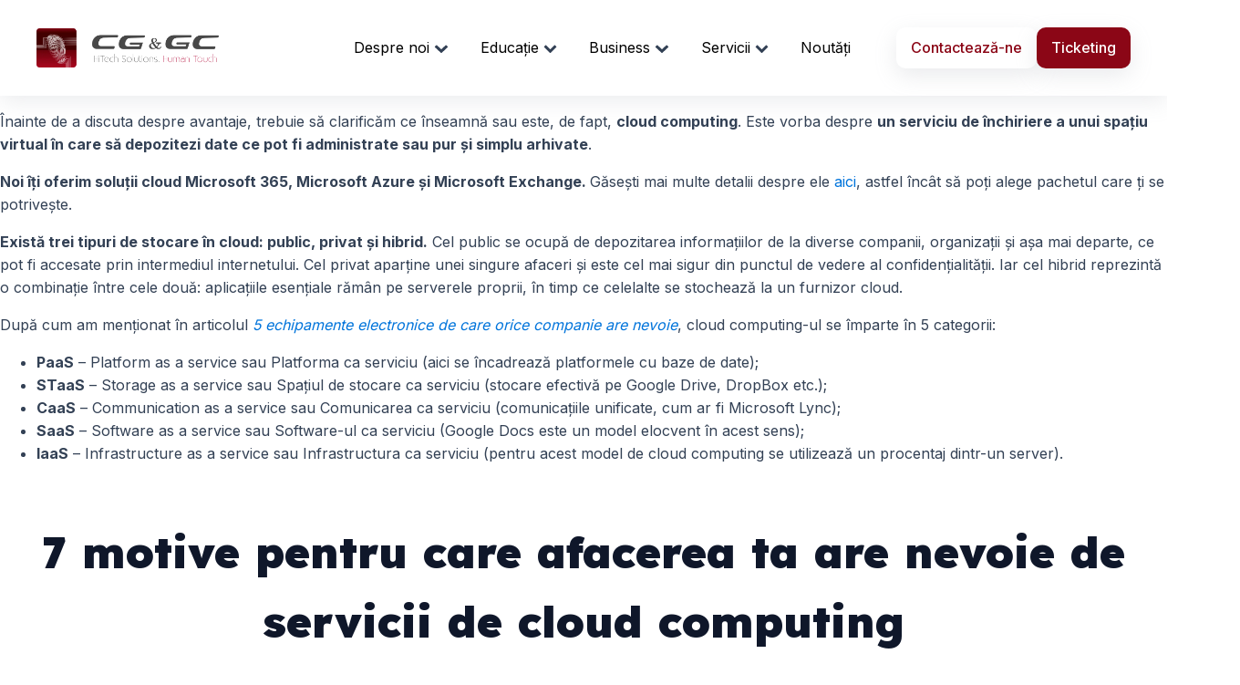

--- FILE ---
content_type: text/html; charset=UTF-8
request_url: https://cg-hitech.ro/tag/servicii-cloud/
body_size: 22257
content:
<!DOCTYPE html>
<html lang="en-US" prefix="og: https://ogp.me/ns#" >
<head>
<meta charset="UTF-8">
<meta name="viewport" content="width=device-width, initial-scale=1.0">
<!-- WP_HEAD() START -->
<link rel="preload" as="style" href="https://fonts.googleapis.com/css?family=Inter:100,200,300,400,500,600,700,800,900|Lexend:100,200,300,400,500,600,700,800,900|Special+Elite:100,200,300,400,500,600,700,800,900" >
<link rel="stylesheet" href="https://fonts.googleapis.com/css?family=Inter:100,200,300,400,500,600,700,800,900|Lexend:100,200,300,400,500,600,700,800,900|Special+Elite:100,200,300,400,500,600,700,800,900">

<!-- Google Tag Manager for WordPress by gtm4wp.com -->
<script data-cfasync="false" data-pagespeed-no-defer>
	var gtm4wp_datalayer_name = "dataLayer";
	var dataLayer = dataLayer || [];

	const gtm4wp_scrollerscript_debugmode         = true;
	const gtm4wp_scrollerscript_callbacktime      = 100;
	const gtm4wp_scrollerscript_readerlocation    = 150;
	const gtm4wp_scrollerscript_contentelementid  = "content";
	const gtm4wp_scrollerscript_scannertime       = 60;
</script>
<!-- End Google Tag Manager for WordPress by gtm4wp.com -->
<!-- Search Engine Optimization by Rank Math PRO - https://rankmath.com/ -->
<title>servicii cloud - CG&amp;GC</title>
<meta name="robots" content="follow, noindex"/>
<meta property="og:locale" content="en_US" />
<meta property="og:type" content="article" />
<meta property="og:title" content="servicii cloud - CG&amp;GC" />
<meta property="og:url" content="https://cg-hitech.ro/tag/servicii-cloud/" />
<meta property="og:site_name" content="CG&amp;GC HiTech Solutions" />
<meta name="twitter:card" content="summary_large_image" />
<meta name="twitter:title" content="servicii cloud - CG&amp;GC" />
<script type="application/ld+json" class="rank-math-schema-pro">{"@context":"https://schema.org","@graph":[{"@type":"Organization","@id":"https://cg-hitech.ro/#organization","name":"CG&amp;GC HiTech Solutions","url":"https://cg-hitech.ro","logo":{"@type":"ImageObject","@id":"https://cg-hitech.ro/#logo","url":"https://cg-hitech.ro/wp-content/uploads/2022/11/logo-CG-site.png","contentUrl":"https://cg-hitech.ro/wp-content/uploads/2022/11/logo-CG-site.png","caption":"CG&amp;GC HiTech Solutions","inLanguage":"en-US","width":"2560","height":"560"}},{"@type":"WebSite","@id":"https://cg-hitech.ro/#website","url":"https://cg-hitech.ro","name":"CG&amp;GC HiTech Solutions","publisher":{"@id":"https://cg-hitech.ro/#organization"},"inLanguage":"en-US"},{"@type":"CollectionPage","@id":"https://cg-hitech.ro/tag/servicii-cloud/#webpage","url":"https://cg-hitech.ro/tag/servicii-cloud/","name":"servicii cloud - CG&amp;GC","isPartOf":{"@id":"https://cg-hitech.ro/#website"},"inLanguage":"en-US"}]}</script>
<!-- /Rank Math WordPress SEO plugin -->

<link rel='dns-prefetch' href='//www.googletagmanager.com' />
<link rel="alternate" type="application/rss+xml" title="CG&amp;GC &raquo; Feed" href="https://cg-hitech.ro/feed/" />
<link rel="alternate" type="application/rss+xml" title="CG&amp;GC &raquo; Comments Feed" href="https://cg-hitech.ro/comments/feed/" />
<link rel="alternate" type="application/rss+xml" title="CG&amp;GC &raquo; servicii cloud Tag Feed" href="https://cg-hitech.ro/tag/servicii-cloud/feed/" />
<style id='wp-img-auto-sizes-contain-inline-css'>
img:is([sizes=auto i],[sizes^="auto," i]){contain-intrinsic-size:3000px 1500px}
/*# sourceURL=wp-img-auto-sizes-contain-inline-css */
</style>

<style id='wp-block-library-inline-css'>
:root{--wp-block-synced-color:#7a00df;--wp-block-synced-color--rgb:122,0,223;--wp-bound-block-color:var(--wp-block-synced-color);--wp-editor-canvas-background:#ddd;--wp-admin-theme-color:#007cba;--wp-admin-theme-color--rgb:0,124,186;--wp-admin-theme-color-darker-10:#006ba1;--wp-admin-theme-color-darker-10--rgb:0,107,160.5;--wp-admin-theme-color-darker-20:#005a87;--wp-admin-theme-color-darker-20--rgb:0,90,135;--wp-admin-border-width-focus:2px}@media (min-resolution:192dpi){:root{--wp-admin-border-width-focus:1.5px}}.wp-element-button{cursor:pointer}:root .has-very-light-gray-background-color{background-color:#eee}:root .has-very-dark-gray-background-color{background-color:#313131}:root .has-very-light-gray-color{color:#eee}:root .has-very-dark-gray-color{color:#313131}:root .has-vivid-green-cyan-to-vivid-cyan-blue-gradient-background{background:linear-gradient(135deg,#00d084,#0693e3)}:root .has-purple-crush-gradient-background{background:linear-gradient(135deg,#34e2e4,#4721fb 50%,#ab1dfe)}:root .has-hazy-dawn-gradient-background{background:linear-gradient(135deg,#faaca8,#dad0ec)}:root .has-subdued-olive-gradient-background{background:linear-gradient(135deg,#fafae1,#67a671)}:root .has-atomic-cream-gradient-background{background:linear-gradient(135deg,#fdd79a,#004a59)}:root .has-nightshade-gradient-background{background:linear-gradient(135deg,#330968,#31cdcf)}:root .has-midnight-gradient-background{background:linear-gradient(135deg,#020381,#2874fc)}:root{--wp--preset--font-size--normal:16px;--wp--preset--font-size--huge:42px}.has-regular-font-size{font-size:1em}.has-larger-font-size{font-size:2.625em}.has-normal-font-size{font-size:var(--wp--preset--font-size--normal)}.has-huge-font-size{font-size:var(--wp--preset--font-size--huge)}.has-text-align-center{text-align:center}.has-text-align-left{text-align:left}.has-text-align-right{text-align:right}.has-fit-text{white-space:nowrap!important}#end-resizable-editor-section{display:none}.aligncenter{clear:both}.items-justified-left{justify-content:flex-start}.items-justified-center{justify-content:center}.items-justified-right{justify-content:flex-end}.items-justified-space-between{justify-content:space-between}.screen-reader-text{border:0;clip-path:inset(50%);height:1px;margin:-1px;overflow:hidden;padding:0;position:absolute;width:1px;word-wrap:normal!important}.screen-reader-text:focus{background-color:#ddd;clip-path:none;color:#444;display:block;font-size:1em;height:auto;left:5px;line-height:normal;padding:15px 23px 14px;text-decoration:none;top:5px;width:auto;z-index:100000}html :where(.has-border-color){border-style:solid}html :where([style*=border-top-color]){border-top-style:solid}html :where([style*=border-right-color]){border-right-style:solid}html :where([style*=border-bottom-color]){border-bottom-style:solid}html :where([style*=border-left-color]){border-left-style:solid}html :where([style*=border-width]){border-style:solid}html :where([style*=border-top-width]){border-top-style:solid}html :where([style*=border-right-width]){border-right-style:solid}html :where([style*=border-bottom-width]){border-bottom-style:solid}html :where([style*=border-left-width]){border-left-style:solid}html :where(img[class*=wp-image-]){height:auto;max-width:100%}:where(figure){margin:0 0 1em}html :where(.is-position-sticky){--wp-admin--admin-bar--position-offset:var(--wp-admin--admin-bar--height,0px)}@media screen and (max-width:600px){html :where(.is-position-sticky){--wp-admin--admin-bar--position-offset:0px}}
/*# sourceURL=/wp-includes/css/dist/block-library/common.min.css */
</style>
<style id='classic-theme-styles-inline-css'>
/*! This file is auto-generated */
.wp-block-button__link{color:#fff;background-color:#32373c;border-radius:9999px;box-shadow:none;text-decoration:none;padding:calc(.667em + 2px) calc(1.333em + 2px);font-size:1.125em}.wp-block-file__button{background:#32373c;color:#fff;text-decoration:none}
/*# sourceURL=/wp-includes/css/classic-themes.min.css */
</style>
<style id='global-styles-inline-css'>
:root{--wp--preset--aspect-ratio--square: 1;--wp--preset--aspect-ratio--4-3: 4/3;--wp--preset--aspect-ratio--3-4: 3/4;--wp--preset--aspect-ratio--3-2: 3/2;--wp--preset--aspect-ratio--2-3: 2/3;--wp--preset--aspect-ratio--16-9: 16/9;--wp--preset--aspect-ratio--9-16: 9/16;--wp--preset--color--black: #000000;--wp--preset--color--cyan-bluish-gray: #abb8c3;--wp--preset--color--white: #ffffff;--wp--preset--color--pale-pink: #f78da7;--wp--preset--color--vivid-red: #cf2e2e;--wp--preset--color--luminous-vivid-orange: #ff6900;--wp--preset--color--luminous-vivid-amber: #fcb900;--wp--preset--color--light-green-cyan: #7bdcb5;--wp--preset--color--vivid-green-cyan: #00d084;--wp--preset--color--pale-cyan-blue: #8ed1fc;--wp--preset--color--vivid-cyan-blue: #0693e3;--wp--preset--color--vivid-purple: #9b51e0;--wp--preset--color--foreground: #000000;--wp--preset--color--background: #ffffff;--wp--preset--color--primary: #1a4548;--wp--preset--color--secondary: #ffe2c7;--wp--preset--color--tertiary: #F6F6F6;--wp--preset--gradient--vivid-cyan-blue-to-vivid-purple: linear-gradient(135deg,rgb(6,147,227) 0%,rgb(155,81,224) 100%);--wp--preset--gradient--light-green-cyan-to-vivid-green-cyan: linear-gradient(135deg,rgb(122,220,180) 0%,rgb(0,208,130) 100%);--wp--preset--gradient--luminous-vivid-amber-to-luminous-vivid-orange: linear-gradient(135deg,rgb(252,185,0) 0%,rgb(255,105,0) 100%);--wp--preset--gradient--luminous-vivid-orange-to-vivid-red: linear-gradient(135deg,rgb(255,105,0) 0%,rgb(207,46,46) 100%);--wp--preset--gradient--very-light-gray-to-cyan-bluish-gray: linear-gradient(135deg,rgb(238,238,238) 0%,rgb(169,184,195) 100%);--wp--preset--gradient--cool-to-warm-spectrum: linear-gradient(135deg,rgb(74,234,220) 0%,rgb(151,120,209) 20%,rgb(207,42,186) 40%,rgb(238,44,130) 60%,rgb(251,105,98) 80%,rgb(254,248,76) 100%);--wp--preset--gradient--blush-light-purple: linear-gradient(135deg,rgb(255,206,236) 0%,rgb(152,150,240) 100%);--wp--preset--gradient--blush-bordeaux: linear-gradient(135deg,rgb(254,205,165) 0%,rgb(254,45,45) 50%,rgb(107,0,62) 100%);--wp--preset--gradient--luminous-dusk: linear-gradient(135deg,rgb(255,203,112) 0%,rgb(199,81,192) 50%,rgb(65,88,208) 100%);--wp--preset--gradient--pale-ocean: linear-gradient(135deg,rgb(255,245,203) 0%,rgb(182,227,212) 50%,rgb(51,167,181) 100%);--wp--preset--gradient--electric-grass: linear-gradient(135deg,rgb(202,248,128) 0%,rgb(113,206,126) 100%);--wp--preset--gradient--midnight: linear-gradient(135deg,rgb(2,3,129) 0%,rgb(40,116,252) 100%);--wp--preset--gradient--vertical-secondary-to-tertiary: linear-gradient(to bottom,var(--wp--preset--color--secondary) 0%,var(--wp--preset--color--tertiary) 100%);--wp--preset--gradient--vertical-secondary-to-background: linear-gradient(to bottom,var(--wp--preset--color--secondary) 0%,var(--wp--preset--color--background) 100%);--wp--preset--gradient--vertical-tertiary-to-background: linear-gradient(to bottom,var(--wp--preset--color--tertiary) 0%,var(--wp--preset--color--background) 100%);--wp--preset--gradient--diagonal-primary-to-foreground: linear-gradient(to bottom right,var(--wp--preset--color--primary) 0%,var(--wp--preset--color--foreground) 100%);--wp--preset--gradient--diagonal-secondary-to-background: linear-gradient(to bottom right,var(--wp--preset--color--secondary) 50%,var(--wp--preset--color--background) 50%);--wp--preset--gradient--diagonal-background-to-secondary: linear-gradient(to bottom right,var(--wp--preset--color--background) 50%,var(--wp--preset--color--secondary) 50%);--wp--preset--gradient--diagonal-tertiary-to-background: linear-gradient(to bottom right,var(--wp--preset--color--tertiary) 50%,var(--wp--preset--color--background) 50%);--wp--preset--gradient--diagonal-background-to-tertiary: linear-gradient(to bottom right,var(--wp--preset--color--background) 50%,var(--wp--preset--color--tertiary) 50%);--wp--preset--font-size--small: 1rem;--wp--preset--font-size--medium: 1.125rem;--wp--preset--font-size--large: 1.75rem;--wp--preset--font-size--x-large: clamp(1.75rem, 3vw, 2.25rem);--wp--preset--font-family--system-font: -apple-system,BlinkMacSystemFont,"Segoe UI",Roboto,Oxygen-Sans,Ubuntu,Cantarell,"Helvetica Neue",sans-serif;--wp--preset--font-family--source-serif-pro: "Source Serif Pro", serif;--wp--preset--spacing--20: 0.44rem;--wp--preset--spacing--30: 0.67rem;--wp--preset--spacing--40: 1rem;--wp--preset--spacing--50: 1.5rem;--wp--preset--spacing--60: 2.25rem;--wp--preset--spacing--70: 3.38rem;--wp--preset--spacing--80: 5.06rem;--wp--preset--shadow--natural: 6px 6px 9px rgba(0, 0, 0, 0.2);--wp--preset--shadow--deep: 12px 12px 50px rgba(0, 0, 0, 0.4);--wp--preset--shadow--sharp: 6px 6px 0px rgba(0, 0, 0, 0.2);--wp--preset--shadow--outlined: 6px 6px 0px -3px rgb(255, 255, 255), 6px 6px rgb(0, 0, 0);--wp--preset--shadow--crisp: 6px 6px 0px rgb(0, 0, 0);--wp--custom--spacing--small: max(1.25rem, 5vw);--wp--custom--spacing--medium: clamp(2rem, 8vw, calc(4 * var(--wp--style--block-gap)));--wp--custom--spacing--large: clamp(4rem, 10vw, 8rem);--wp--custom--spacing--outer: var(--wp--custom--spacing--small, 1.25rem);--wp--custom--typography--font-size--huge: clamp(2.25rem, 4vw, 2.75rem);--wp--custom--typography--font-size--gigantic: clamp(2.75rem, 6vw, 3.25rem);--wp--custom--typography--font-size--colossal: clamp(3.25rem, 8vw, 6.25rem);--wp--custom--typography--line-height--tiny: 1.15;--wp--custom--typography--line-height--small: 1.2;--wp--custom--typography--line-height--medium: 1.4;--wp--custom--typography--line-height--normal: 1.6;}:root :where(.is-layout-flow) > :first-child{margin-block-start: 0;}:root :where(.is-layout-flow) > :last-child{margin-block-end: 0;}:root :where(.is-layout-flow) > *{margin-block-start: 1.5rem;margin-block-end: 0;}:root :where(.is-layout-constrained) > :first-child{margin-block-start: 0;}:root :where(.is-layout-constrained) > :last-child{margin-block-end: 0;}:root :where(.is-layout-constrained) > *{margin-block-start: 1.5rem;margin-block-end: 0;}:root :where(.is-layout-flex){gap: 1.5rem;}:root :where(.is-layout-grid){gap: 1.5rem;}body .is-layout-flex{display: flex;}.is-layout-flex{flex-wrap: wrap;align-items: center;}.is-layout-flex > :is(*, div){margin: 0;}body .is-layout-grid{display: grid;}.is-layout-grid > :is(*, div){margin: 0;}.has-black-color{color: var(--wp--preset--color--black) !important;}.has-cyan-bluish-gray-color{color: var(--wp--preset--color--cyan-bluish-gray) !important;}.has-white-color{color: var(--wp--preset--color--white) !important;}.has-pale-pink-color{color: var(--wp--preset--color--pale-pink) !important;}.has-vivid-red-color{color: var(--wp--preset--color--vivid-red) !important;}.has-luminous-vivid-orange-color{color: var(--wp--preset--color--luminous-vivid-orange) !important;}.has-luminous-vivid-amber-color{color: var(--wp--preset--color--luminous-vivid-amber) !important;}.has-light-green-cyan-color{color: var(--wp--preset--color--light-green-cyan) !important;}.has-vivid-green-cyan-color{color: var(--wp--preset--color--vivid-green-cyan) !important;}.has-pale-cyan-blue-color{color: var(--wp--preset--color--pale-cyan-blue) !important;}.has-vivid-cyan-blue-color{color: var(--wp--preset--color--vivid-cyan-blue) !important;}.has-vivid-purple-color{color: var(--wp--preset--color--vivid-purple) !important;}.has-black-background-color{background-color: var(--wp--preset--color--black) !important;}.has-cyan-bluish-gray-background-color{background-color: var(--wp--preset--color--cyan-bluish-gray) !important;}.has-white-background-color{background-color: var(--wp--preset--color--white) !important;}.has-pale-pink-background-color{background-color: var(--wp--preset--color--pale-pink) !important;}.has-vivid-red-background-color{background-color: var(--wp--preset--color--vivid-red) !important;}.has-luminous-vivid-orange-background-color{background-color: var(--wp--preset--color--luminous-vivid-orange) !important;}.has-luminous-vivid-amber-background-color{background-color: var(--wp--preset--color--luminous-vivid-amber) !important;}.has-light-green-cyan-background-color{background-color: var(--wp--preset--color--light-green-cyan) !important;}.has-vivid-green-cyan-background-color{background-color: var(--wp--preset--color--vivid-green-cyan) !important;}.has-pale-cyan-blue-background-color{background-color: var(--wp--preset--color--pale-cyan-blue) !important;}.has-vivid-cyan-blue-background-color{background-color: var(--wp--preset--color--vivid-cyan-blue) !important;}.has-vivid-purple-background-color{background-color: var(--wp--preset--color--vivid-purple) !important;}.has-black-border-color{border-color: var(--wp--preset--color--black) !important;}.has-cyan-bluish-gray-border-color{border-color: var(--wp--preset--color--cyan-bluish-gray) !important;}.has-white-border-color{border-color: var(--wp--preset--color--white) !important;}.has-pale-pink-border-color{border-color: var(--wp--preset--color--pale-pink) !important;}.has-vivid-red-border-color{border-color: var(--wp--preset--color--vivid-red) !important;}.has-luminous-vivid-orange-border-color{border-color: var(--wp--preset--color--luminous-vivid-orange) !important;}.has-luminous-vivid-amber-border-color{border-color: var(--wp--preset--color--luminous-vivid-amber) !important;}.has-light-green-cyan-border-color{border-color: var(--wp--preset--color--light-green-cyan) !important;}.has-vivid-green-cyan-border-color{border-color: var(--wp--preset--color--vivid-green-cyan) !important;}.has-pale-cyan-blue-border-color{border-color: var(--wp--preset--color--pale-cyan-blue) !important;}.has-vivid-cyan-blue-border-color{border-color: var(--wp--preset--color--vivid-cyan-blue) !important;}.has-vivid-purple-border-color{border-color: var(--wp--preset--color--vivid-purple) !important;}.has-vivid-cyan-blue-to-vivid-purple-gradient-background{background: var(--wp--preset--gradient--vivid-cyan-blue-to-vivid-purple) !important;}.has-light-green-cyan-to-vivid-green-cyan-gradient-background{background: var(--wp--preset--gradient--light-green-cyan-to-vivid-green-cyan) !important;}.has-luminous-vivid-amber-to-luminous-vivid-orange-gradient-background{background: var(--wp--preset--gradient--luminous-vivid-amber-to-luminous-vivid-orange) !important;}.has-luminous-vivid-orange-to-vivid-red-gradient-background{background: var(--wp--preset--gradient--luminous-vivid-orange-to-vivid-red) !important;}.has-very-light-gray-to-cyan-bluish-gray-gradient-background{background: var(--wp--preset--gradient--very-light-gray-to-cyan-bluish-gray) !important;}.has-cool-to-warm-spectrum-gradient-background{background: var(--wp--preset--gradient--cool-to-warm-spectrum) !important;}.has-blush-light-purple-gradient-background{background: var(--wp--preset--gradient--blush-light-purple) !important;}.has-blush-bordeaux-gradient-background{background: var(--wp--preset--gradient--blush-bordeaux) !important;}.has-luminous-dusk-gradient-background{background: var(--wp--preset--gradient--luminous-dusk) !important;}.has-pale-ocean-gradient-background{background: var(--wp--preset--gradient--pale-ocean) !important;}.has-electric-grass-gradient-background{background: var(--wp--preset--gradient--electric-grass) !important;}.has-midnight-gradient-background{background: var(--wp--preset--gradient--midnight) !important;}.has-small-font-size{font-size: var(--wp--preset--font-size--small) !important;}.has-medium-font-size{font-size: var(--wp--preset--font-size--medium) !important;}.has-large-font-size{font-size: var(--wp--preset--font-size--large) !important;}.has-x-large-font-size{font-size: var(--wp--preset--font-size--x-large) !important;}
button.btn.btn-grey.allow_all_btn.cs_action_btn {
    background-color: #8B0616 !important;
}

div#fancy_icon-132-9656 {
    color: #8b0616 !important;
}

.menu-ticketing{
	display: none !important;
	  margin-top: 50px;
    padding: 15px;
    border-radius: 10px;
    background-color: #8b0616;
}
.menu-ticketing > a {
	color: white !important;
	padding-bottom: 0px !important;
	margin-bottom: 0px !important;
}

@media(max-width:992px){
	.menu-ticketing{
	display: block !important;
}
}
/*# sourceURL=global-styles-inline-css */
</style>
<link rel='stylesheet' id='oxygen-css' href='https://cg-hitech.ro/wp-content/plugins/oxygen/component-framework/oxygen.css?ver=4.9' media='all' />
<link rel='stylesheet' id='dflip-style-css' href='https://cg-hitech.ro/wp-content/plugins/3d-flipbook-dflip-lite/assets/css/dflip.min.css?ver=2.4.20' media='all' />
<script src="https://cg-hitech.ro/wp-includes/js/jquery/jquery.min.js?ver=3.7.1" id="jquery-core-js"></script>
<script src="https://cg-hitech.ro/wp-content/plugins/duracelltomi-google-tag-manager/dist/js/analytics-talk-content-tracking.js?ver=1.22.1" id="gtm4wp-scroll-tracking-js"></script>

<!-- Google tag (gtag.js) snippet added by Site Kit -->
<!-- Google Analytics snippet added by Site Kit -->
<script src="https://www.googletagmanager.com/gtag/js?id=GT-KDTMNT5" id="google_gtagjs-js" async></script>
<script id="google_gtagjs-js-after">
window.dataLayer = window.dataLayer || [];function gtag(){dataLayer.push(arguments);}
gtag("set","linker",{"domains":["cg-hitech.ro"]});
gtag("js", new Date());
gtag("set", "developer_id.dZTNiMT", true);
gtag("config", "GT-KDTMNT5");
//# sourceURL=google_gtagjs-js-after
</script>
<link rel="https://api.w.org/" href="https://cg-hitech.ro/wp-json/" /><link rel="alternate" title="JSON" type="application/json" href="https://cg-hitech.ro/wp-json/wp/v2/tags/74" /><link rel="EditURI" type="application/rsd+xml" title="RSD" href="https://cg-hitech.ro/xmlrpc.php?rsd" />
<meta name="generator" content="WordPress 6.9" />
<meta name="generator" content="Site Kit by Google 1.165.0" /><link rel="shortcut icon" href="https://cg-hitech.ro/wp-content/uploads/2022/11/logo-alb-CG-siteAsset-1.svg"> 

<!-- Swipper JS -->
<link rel="stylesheet" href="https://cdn.jsdelivr.net/npm/swiper@8/swiper-bundle.min.css" />
<script src="https://cdn.jsdelivr.net/npm/swiper@8/swiper-bundle.min.js"></script>


<!-- Yandex.Metrika counter -->
<script type="text/javascript" >
   (function(m,e,t,r,i,k,a){m[i]=m[i]||function(){(m[i].a=m[i].a||[]).push(arguments)};
   m[i].l=1*new Date();
   for (var j = 0; j < document.scripts.length; j++) {if (document.scripts[j].src === r) { return; }}
   k=e.createElement(t),a=e.getElementsByTagName(t)[0],k.async=1,k.src=r,a.parentNode.insertBefore(k,a)})
   (window, document, "script", "https://mc.yandex.ru/metrika/tag.js", "ym");

   ym(91114872, "init", {
        clickmap:true,
        trackLinks:true,
        accurateTrackBounce:true,
        webvisor:true
   });
</script>
<noscript><div><img src="https://mc.yandex.ru/watch/91114872" style="position:absolute; left:-9999px;" alt="" /></div></noscript>
<!-- /Yandex.Metrika counter -->
<!-- Google Tag Manager for WordPress by gtm4wp.com -->
<!-- GTM Container placement set to manual -->
<script data-cfasync="false" data-pagespeed-no-defer>
	var dataLayer_content = {"pagePostType":"post","pagePostType2":"tag-post"};
	dataLayer.push( dataLayer_content );
</script>
<script data-cfasync="false" data-pagespeed-no-defer>
(function(w,d,s,l,i){w[l]=w[l]||[];w[l].push({'gtm.start':
new Date().getTime(),event:'gtm.js'});var f=d.getElementsByTagName(s)[0],
j=d.createElement(s),dl=l!='dataLayer'?'&l='+l:'';j.async=true;j.src=
'//www.googletagmanager.com/gtm.js?id='+i+dl;f.parentNode.insertBefore(j,f);
})(window,document,'script','dataLayer','GTM-5PWNRT4');
</script>
<!-- End Google Tag Manager for WordPress by gtm4wp.com --><script>$(".show-more a").on("click", function() {
    var $this = $(this); 
    var $content = $this.parent().prev("div.content");
    var linkText = $this.text().toUpperCase();    
    
    if(linkText === "SHOW MORE"){
        linkText = "Show less";
        $content.switchClass("hideContent", "showContent", 400);
    } else {
        linkText = "Show more";
        $content.switchClass("showContent", "hideContent", 400);
    };

    $this.text(linkText);
});</script><style class='wp-fonts-local'>
@font-face{font-family:"Source Serif Pro";font-style:normal;font-weight:200 900;font-display:fallback;src:url('https://cg-hitech.ro/wp-content/themes/oxygen-is-not-a-theme/assets/fonts/source-serif-pro/SourceSerif4Variable-Roman.ttf.woff2') format('woff2');font-stretch:normal;}
@font-face{font-family:"Source Serif Pro";font-style:italic;font-weight:200 900;font-display:fallback;src:url('https://cg-hitech.ro/wp-content/themes/oxygen-is-not-a-theme/assets/fonts/source-serif-pro/SourceSerif4Variable-Italic.ttf.woff2') format('woff2');font-stretch:normal;}
</style>
<link rel='stylesheet' id='oxygen-cache-9656-css' href='//cg-hitech.ro/wp-content/uploads/oxygen/css/9656.css?cache=1764058988&#038;ver=6.9' media='all' />
<link rel='stylesheet' id='oxygen-universal-styles-css' href='//cg-hitech.ro/wp-content/uploads/oxygen/css/universal.css?cache=1768404125&#038;ver=6.9' media='all' />
<!-- END OF WP_HEAD() -->
</head>
<body data-rsssl=1 class="archive tag tag-servicii-cloud tag-74 wp-embed-responsive wp-theme-oxygen-is-not-a-theme  oxygen-body" >


<!-- GTM Container placement set to manual -->
<!-- Google Tag Manager (noscript) -->
				<noscript><iframe src="https://www.googletagmanager.com/ns.html?id=GTM-5PWNRT4" height="0" width="0" style="display:none;visibility:hidden" aria-hidden="true"></iframe></noscript>
<!-- End Google Tag Manager (noscript) -->


	
<!-- GTM Container placement set to manual -->
<!-- Google Tag Manager (noscript) -->					<section id="section-2-9656" class=" ct-section sticky" ><div class="ct-section-inner-wrap"><div id="div_block-3-9656" class="ct-div-block" ><a id="link-37-9656" class="ct-link" href="https://cg-hitech.ro/"   ><img  id="image-4-9656" alt="" src="https://cg-hitech.ro/wp-content/uploads/2022/11/logo-CG-site.png.webp" class="ct-image" srcset="https://cg-hitech.ro/wp-content/uploads/2022/11/logo-CG-site.png.webp 2560w, https://cg-hitech.ro/wp-content/uploads/2022/11/logo-CG-site-300x66.png.webp 300w, https://cg-hitech.ro/wp-content/uploads/2022/11/logo-CG-site-1024x224.png.webp 1024w, https://cg-hitech.ro/wp-content/uploads/2022/11/logo-CG-site-768x168.png.webp 768w, https://cg-hitech.ro/wp-content/uploads/2022/11/logo-CG-site-1536x336.png.webp 1536w, https://cg-hitech.ro/wp-content/uploads/2022/11/logo-CG-site-2048x448.png.webp 2048w" sizes="(max-width: 2560px) 100vw, 2560px" /></a><div id="div_block-8-9656" class="ct-div-block" >
		<div id="-pro-menu-61-9656" class="oxy-pro-menu " ><div class="oxy-pro-menu-mobile-open-icon " data-off-canvas-alignment=""><svg id="-pro-menu-61-9656-open-icon"><use xlink:href="#FontAwesomeicon-ellipsis-v"></use></svg>Menu</div>

                
        <div class="oxy-pro-menu-container  oxy-pro-menu-dropdown-links-visible-on-mobile oxy-pro-menu-dropdown-links-toggle oxy-pro-menu-show-dropdown" data-aos-duration="400" 

             data-oxy-pro-menu-dropdown-animation="fade-up"
             data-oxy-pro-menu-dropdown-animation-duration="0.3"
             data-entire-parent-toggles-dropdown="true"

             
                          data-oxy-pro-menu-dropdown-animation-duration="0.4"
             
                          data-oxy-pro-menu-dropdown-links-on-mobile="toggle">
             
            <div class="menu-main-meniu-container"><ul id="menu-main-meniu" class="oxy-pro-menu-list"><li id="menu-item-10025" class="menu-item menu-item-type-post_type menu-item-object-page menu-item-has-children menu-item-10025"><a href="https://cg-hitech.ro/despre-noi/">Despre noi</a>
<ul class="sub-menu">
	<li id="menu-item-10257" class="menu-item menu-item-type-post_type menu-item-object-page menu-item-10257"><a href="https://cg-hitech.ro/despre-noi/">Compania</a></li>
	<li id="menu-item-10133" class="menu-item menu-item-type-post_type menu-item-object-page menu-item-10133"><a href="https://cg-hitech.ro/cariere/">Cariere</a></li>
	<li id="menu-item-10363" class="menu-item menu-item-type-post_type menu-item-object-page menu-item-10363"><a href="https://cg-hitech.ro/competente-si-certificari/">Competențe și certificări</a></li>
	<li id="menu-item-10591" class="menu-item menu-item-type-post_type menu-item-object-page menu-item-10591"><a href="https://cg-hitech.ro/studii-de-caz/">Studii de caz</a></li>
</ul>
</li>
<li id="menu-item-10238" class="menu-item menu-item-type-post_type menu-item-object-page menu-item-has-children menu-item-10238"><a href="https://cg-hitech.ro/solutii-educationale/">Educație</a>
<ul class="sub-menu">
	<li id="menu-item-10585" class="menu-item menu-item-type-custom menu-item-object-custom menu-item-has-children menu-item-10585"><a href="#">Programe de finanțare</a>
	<ul class="sub-menu">
		<li id="menu-item-10302" class="menu-item menu-item-type-post_type menu-item-object-page menu-item-10302"><a href="https://cg-hitech.ro/pnras/">PNRAS</a></li>
		<li id="menu-item-10625" class="menu-item menu-item-type-custom menu-item-object-custom menu-item-10625"><a href="https://cg-hitech.ro/pnrr/">PNRR C15</a></li>
	</ul>
</li>
	<li id="menu-item-10245" class="menu-item menu-item-type-post_type menu-item-object-page menu-item-10245"><a href="https://cg-hitech.ro/clasa-inteligenta/">Clasă inteligentă</a></li>
	<li id="menu-item-10244" class="menu-item menu-item-type-post_type menu-item-object-page menu-item-10244"><a href="https://cg-hitech.ro/smartlab/">SmartLab</a></li>
	<li id="menu-item-10243" class="menu-item menu-item-type-post_type menu-item-object-page menu-item-10243"><a href="https://cg-hitech.ro/echipamente-educationale/">Echipamente educaționale</a></li>
	<li id="menu-item-10288" class="menu-item menu-item-type-custom menu-item-object-custom menu-item-has-children menu-item-10288"><a href="#">Software și platforme educaționale</a>
	<ul class="sub-menu">
		<li id="menu-item-10239" class="menu-item menu-item-type-post_type menu-item-object-page menu-item-10239"><a href="https://cg-hitech.ro/microsoft-365-for-education/">Microsoft 365 for Education</a></li>
		<li id="menu-item-10240" class="menu-item menu-item-type-post_type menu-item-object-page menu-item-10240"><a href="https://cg-hitech.ro/software-educational-mozaik-education/">Mozaik Education</a></li>
		<li id="menu-item-10241" class="menu-item menu-item-type-post_type menu-item-object-page menu-item-10241"><a href="https://cg-hitech.ro/platforma-scolara-noteincatalog/">Platforma școlară - NoteInCatalog</a></li>
		<li id="menu-item-10242" class="menu-item menu-item-type-post_type menu-item-object-page menu-item-10242"><a href="https://cg-hitech.ro/laborator-fonetic/">Laborator fonetic</a></li>
		<li id="menu-item-10803" class="menu-item menu-item-type-post_type menu-item-object-page menu-item-10803"><a href="https://cg-hitech.ro/sanako-laborator-lingvistic/">Sanako: laborator lingvistic</a></li>
		<li id="menu-item-10802" class="menu-item menu-item-type-post_type menu-item-object-page menu-item-10802"><a href="https://cg-hitech.ro/skoolvers-software-interactive-3d/">Skoolvers: software interactive 3D</a></li>
		<li id="menu-item-10801" class="menu-item menu-item-type-post_type menu-item-object-page menu-item-10801"><a href="https://cg-hitech.ro/livresq-platforma-de-creare-continut-educational/">LIVRESQ: platforma de creare continut educational</a></li>
		<li id="menu-item-10833" class="menu-item menu-item-type-post_type menu-item-object-page menu-item-10833"><a href="https://cg-hitech.ro/lanschool-software-de-gestionare-a-salilor-de-clasa/">LanSchool: software de gestionare a sălilor de clasă</a></li>
		<li id="menu-item-10832" class="menu-item menu-item-type-post_type menu-item-object-page menu-item-10832"><a href="https://cg-hitech.ro/netfilter-sdk-solutie-pentru-protectia-si-filtrarea-continutului-online/">NetFilter SDK: Soluție pentru protecția și filtrarea conținutului online</a></li>
	</ul>
</li>
</ul>
</li>
<li id="menu-item-10027" class="menu-item menu-item-type-post_type menu-item-object-page menu-item-has-children menu-item-10027"><a href="https://cg-hitech.ro/business/">Business</a>
<ul class="sub-menu">
	<li id="menu-item-9883" class="menu-item menu-item-type-post_type menu-item-object-page menu-item-has-children menu-item-9883"><a href="https://cg-hitech.ro/solutii-cloud/">Soluții Cloud</a>
	<ul class="sub-menu">
		<li id="menu-item-9887" class="menu-item menu-item-type-post_type menu-item-object-page menu-item-9887"><a href="https://cg-hitech.ro/microsoft-365/">Microsoft 365</a></li>
		<li id="menu-item-9885" class="menu-item menu-item-type-post_type menu-item-object-page menu-item-9885"><a href="https://cg-hitech.ro/microsoft-azure/">Microsoft Azure</a></li>
		<li id="menu-item-9884" class="menu-item menu-item-type-post_type menu-item-object-page menu-item-9884"><a href="https://cg-hitech.ro/business-email/">Business Email</a></li>
	</ul>
</li>
	<li id="menu-item-9899" class="menu-item menu-item-type-post_type menu-item-object-page menu-item-9899"><a href="https://cg-hitech.ro/solutii-printing/">Soluții Printing</a></li>
	<li id="menu-item-9906" class="menu-item menu-item-type-post_type menu-item-object-page menu-item-9906"><a href="https://cg-hitech.ro/securitate-itc/">Securitate IT&#038;C</a></li>
	<li id="menu-item-9929" class="menu-item menu-item-type-post_type menu-item-object-page menu-item-has-children menu-item-9929"><a href="https://cg-hitech.ro/solutii-de-insfrastructura/">Soluții de Infrastructură</a>
	<ul class="sub-menu">
		<li id="menu-item-9932" class="menu-item menu-item-type-post_type menu-item-object-page menu-item-9932"><a href="https://cg-hitech.ro/procesarea-si-stocarea-datelor/">Procesarea și stocarea datelor</a></li>
		<li id="menu-item-9931" class="menu-item menu-item-type-post_type menu-item-object-page menu-item-9931"><a href="https://cg-hitech.ro/virtualizarea-serverelor/">Virtualizarea Serverelor</a></li>
		<li id="menu-item-9930" class="menu-item menu-item-type-post_type menu-item-object-page menu-item-9930"><a href="https://cg-hitech.ro/backup-recovery/">Backup &#038; Recovery</a></li>
	</ul>
</li>
	<li id="menu-item-9948" class="menu-item menu-item-type-post_type menu-item-object-page menu-item-has-children menu-item-9948"><a href="https://cg-hitech.ro/retele-si-sisteme-de-securitate/">Rețele și sisteme de securitate</a>
	<ul class="sub-menu">
		<li id="menu-item-9950" class="menu-item menu-item-type-post_type menu-item-object-page menu-item-9950"><a href="https://cg-hitech.ro/cablare-structurata/">Cablare structurată</a></li>
		<li id="menu-item-9949" class="menu-item menu-item-type-post_type menu-item-object-page menu-item-9949"><a href="https://cg-hitech.ro/sisteme-de-securitate/">Sisteme de securitate</a></li>
	</ul>
</li>
	<li id="menu-item-9963" class="menu-item menu-item-type-post_type menu-item-object-page menu-item-9963"><a href="https://cg-hitech.ro/colaborare-videoconferinta/">Colaborare - Videoconferință</a></li>
	<li id="menu-item-10624" class="menu-item menu-item-type-custom menu-item-object-custom menu-item-has-children menu-item-10624"><a href="#">Soluții de Finanțare</a>
	<ul class="sub-menu">
		<li id="menu-item-10377" class="menu-item menu-item-type-post_type menu-item-object-page menu-item-10377"><a href="https://cg-hitech.ro/fonduri-europene-digitalizare-imm-uri-2022/">Digitalizare IMM</a></li>
		<li id="menu-item-10623" class="menu-item menu-item-type-custom menu-item-object-custom menu-item-10623"><a href="https://cg-hitech.ro/leasing-operational-inchiriere">Leasing Operational</a></li>
	</ul>
</li>
	<li id="menu-item-10956" class="menu-item menu-item-type-post_type menu-item-object-page menu-item-10956"><a href="https://cg-hitech.ro/directiva-nis2/">Directiva NIS2</a></li>
</ul>
</li>
<li id="menu-item-10026" class="menu-item menu-item-type-post_type menu-item-object-page menu-item-has-children menu-item-10026"><a href="https://cg-hitech.ro/servicii/">Servicii</a>
<ul class="sub-menu">
	<li id="menu-item-9813" class="menu-item menu-item-type-post_type menu-item-object-page menu-item-9813"><a href="https://cg-hitech.ro/inchirieri-multifunctionale/">Inchirieri multifunctionale</a></li>
	<li id="menu-item-9812" class="menu-item menu-item-type-post_type menu-item-object-page menu-item-9812"><a href="https://cg-hitech.ro/externalizare-servicii-it/">Externalizare Servicii IT</a></li>
	<li id="menu-item-9811" class="menu-item menu-item-type-post_type menu-item-object-page menu-item-9811"><a href="https://cg-hitech.ro/mentenanta-it/">Mentenanță IT</a></li>
	<li id="menu-item-9810" class="menu-item menu-item-type-post_type menu-item-object-page menu-item-9810"><a href="https://cg-hitech.ro/service-autorizat/">Service autorizat</a></li>
	<li id="menu-item-9809" class="menu-item menu-item-type-post_type menu-item-object-page menu-item-9809"><a href="https://cg-hitech.ro/consultanta-itc/">Consultanță IT&#038;C</a></li>
	<li id="menu-item-9808" class="menu-item menu-item-type-post_type menu-item-object-page menu-item-has-children menu-item-9808"><a href="https://cg-hitech.ro/servicii-audit-it/">Servicii Audit IT</a>
	<ul class="sub-menu">
		<li id="menu-item-9807" class="menu-item menu-item-type-post_type menu-item-object-page menu-item-9807"><a href="https://cg-hitech.ro/audit-printing/">Audit Printing</a></li>
		<li id="menu-item-9806" class="menu-item menu-item-type-post_type menu-item-object-page menu-item-9806"><a href="https://cg-hitech.ro/audit-securitate/">Audit Securitate</a></li>
	</ul>
</li>
</ul>
</li>
<li id="menu-item-9968" class="menu-item menu-item-type-post_type menu-item-object-page menu-item-9968"><a href="https://cg-hitech.ro/noutati/">Noutăți</a></li>
<li id="menu-item-10728" class="menu-ticketing menu-item menu-item-type-custom menu-item-object-custom menu-item-10728"><a href="https://support.cg-hitech.ro/home">Ticketing</a></li>
</ul></div>
            <div class="oxy-pro-menu-mobile-close-icon"><svg id="svg--pro-menu-61-9656"><use xlink:href="#FontAwesomeicon-close"></use></svg>close</div>

        </div>

        </div>

		<script type="text/javascript">
			jQuery('#-pro-menu-61-9656 .oxy-pro-menu-show-dropdown .menu-item-has-children > a', 'body').each(function(){
                jQuery(this).append('<div class="oxy-pro-menu-dropdown-icon-click-area"><svg class="oxy-pro-menu-dropdown-icon"><use xlink:href="#FontAwesomeicon-chevron-down"></use></svg></div>');
            });
            jQuery('#-pro-menu-61-9656 .oxy-pro-menu-show-dropdown .menu-item:not(.menu-item-has-children) > a', 'body').each(function(){
                jQuery(this).append('<div class="oxy-pro-menu-dropdown-icon-click-area"></div>');
            });			</script><a id="link_button-7-9656" class="ct-link-button" href="https://cg-hitech.ro/contact/"   >Contactează-ne</a><a id="link_button-135-9656" class="ct-link-button" href="https://support.cg-hitech.ro/home"   >Ticketing</a></div><div id="div_block-38-9656" class="ct-div-block" ><a id="link_button-85-9656" class="ct-link-button" href="https://cg-hitech.ro/contact/"   >Contactează-ne</a><div id="div_block-90-9656" class="ct-div-block" ><div id="code_block-91-9656" class="ct-code-block" ><!--
To add additional Mega Menus, duplicate both the Mega Menu Link and Mega Menu Wrapper elements.
On the new Mega Menu Link and Mega Menu Wrapper elements, change the megamenu-link-id attribute
to a matching value (e.g. 2 instead of 1) to link them.

To add a close icon for mobile devices, add the .oxel_megamenu__close-icon to any element in
the Mega Menu.
--></div><a id="link-92-9656" class="ct-link oxel_megamenu_parent" href="#" target="_self"   megamenu-link-id="1"><div id="fancy_icon-132-9656" class="ct-fancy-icon" ><svg id="svg-fancy_icon-132-9656"><use xlink:href="#Lineariconsicon-menu"></use></svg></div></a><div id="div_block-94-9656" class="ct-div-block oxel_megamenu__wrapper oxel_megamenu__wrapper--hidden"  megamenu-link-id="1"><div id="fancy_icon-129-9656" class="ct-fancy-icon oxel_megamenu__close-icon" ><svg id="svg-fancy_icon-129-9656"><use xlink:href="#Lineariconsicon-cross"></use></svg></div><div id="div_block-130-9656" class="ct-div-block" >
		<div id="-slide-menu-89-9656" class="oxy-slide-menu " ><nav class="oxy-slide-menu_inner" itemscope itemtype="https://schema.org/SiteNavigationElement" data-currentopen="disable" data-duration="300" data-collapse="disable" data-start="open" data-icon="FontAwesomeicon-chevron-down" data-trigger-selector=".oxy-burger-trigger">  <ul id="menu-main-meniu-1" class="oxy-slide-menu_list"><li class="menu-item menu-item-type-post_type menu-item-object-page menu-item-has-children menu-item-10025"><a href="https://cg-hitech.ro/despre-noi/" itemprop="url"><span itemprop="name">Despre noi</span></a>
<ul class="sub-menu">
	<li class="menu-item menu-item-type-post_type menu-item-object-page menu-item-10257"><a href="https://cg-hitech.ro/despre-noi/" itemprop="url"><span itemprop="name">Compania</span></a></li>
	<li class="menu-item menu-item-type-post_type menu-item-object-page menu-item-10133"><a href="https://cg-hitech.ro/cariere/" itemprop="url"><span itemprop="name">Cariere</span></a></li>
	<li class="menu-item menu-item-type-post_type menu-item-object-page menu-item-10363"><a href="https://cg-hitech.ro/competente-si-certificari/" itemprop="url"><span itemprop="name">Competențe și certificări</span></a></li>
	<li class="menu-item menu-item-type-post_type menu-item-object-page menu-item-10591"><a href="https://cg-hitech.ro/studii-de-caz/" itemprop="url"><span itemprop="name">Studii de caz</span></a></li>
</ul>
</li>
<li class="menu-item menu-item-type-post_type menu-item-object-page menu-item-has-children menu-item-10238"><a href="https://cg-hitech.ro/solutii-educationale/" itemprop="url"><span itemprop="name">Educație</span></a>
<ul class="sub-menu">
	<li class="menu-item menu-item-type-custom menu-item-object-custom menu-item-has-children menu-item-10585"><a href="#" itemprop="url"><span itemprop="name">Programe de finanțare</span></a>
	<ul class="sub-menu">
		<li class="menu-item menu-item-type-post_type menu-item-object-page menu-item-10302"><a href="https://cg-hitech.ro/pnras/" itemprop="url"><span itemprop="name">PNRAS</span></a></li>
		<li class="menu-item menu-item-type-custom menu-item-object-custom menu-item-10625"><a href="https://cg-hitech.ro/pnrr/" itemprop="url"><span itemprop="name">PNRR C15</span></a></li>
	</ul>
</li>
	<li class="menu-item menu-item-type-post_type menu-item-object-page menu-item-10245"><a href="https://cg-hitech.ro/clasa-inteligenta/" itemprop="url"><span itemprop="name">Clasă inteligentă</span></a></li>
	<li class="menu-item menu-item-type-post_type menu-item-object-page menu-item-10244"><a href="https://cg-hitech.ro/smartlab/" itemprop="url"><span itemprop="name">SmartLab</span></a></li>
	<li class="menu-item menu-item-type-post_type menu-item-object-page menu-item-10243"><a href="https://cg-hitech.ro/echipamente-educationale/" itemprop="url"><span itemprop="name">Echipamente educaționale</span></a></li>
	<li class="menu-item menu-item-type-custom menu-item-object-custom menu-item-has-children menu-item-10288"><a href="#" itemprop="url"><span itemprop="name">Software și platforme educaționale</span></a>
	<ul class="sub-menu">
		<li class="menu-item menu-item-type-post_type menu-item-object-page menu-item-10239"><a href="https://cg-hitech.ro/microsoft-365-for-education/" itemprop="url"><span itemprop="name">Microsoft 365 for Education</span></a></li>
		<li class="menu-item menu-item-type-post_type menu-item-object-page menu-item-10240"><a href="https://cg-hitech.ro/software-educational-mozaik-education/" itemprop="url"><span itemprop="name">Mozaik Education</span></a></li>
		<li class="menu-item menu-item-type-post_type menu-item-object-page menu-item-10241"><a href="https://cg-hitech.ro/platforma-scolara-noteincatalog/" itemprop="url"><span itemprop="name">Platforma școlară - NoteInCatalog</span></a></li>
		<li class="menu-item menu-item-type-post_type menu-item-object-page menu-item-10242"><a href="https://cg-hitech.ro/laborator-fonetic/" itemprop="url"><span itemprop="name">Laborator fonetic</span></a></li>
		<li class="menu-item menu-item-type-post_type menu-item-object-page menu-item-10803"><a href="https://cg-hitech.ro/sanako-laborator-lingvistic/" itemprop="url"><span itemprop="name">Sanako: laborator lingvistic</span></a></li>
		<li class="menu-item menu-item-type-post_type menu-item-object-page menu-item-10802"><a href="https://cg-hitech.ro/skoolvers-software-interactive-3d/" itemprop="url"><span itemprop="name">Skoolvers: software interactive 3D</span></a></li>
		<li class="menu-item menu-item-type-post_type menu-item-object-page menu-item-10801"><a href="https://cg-hitech.ro/livresq-platforma-de-creare-continut-educational/" itemprop="url"><span itemprop="name">LIVRESQ: platforma de creare continut educational</span></a></li>
		<li class="menu-item menu-item-type-post_type menu-item-object-page menu-item-10833"><a href="https://cg-hitech.ro/lanschool-software-de-gestionare-a-salilor-de-clasa/" itemprop="url"><span itemprop="name">LanSchool: software de gestionare a sălilor de clasă</span></a></li>
		<li class="menu-item menu-item-type-post_type menu-item-object-page menu-item-10832"><a href="https://cg-hitech.ro/netfilter-sdk-solutie-pentru-protectia-si-filtrarea-continutului-online/" itemprop="url"><span itemprop="name">NetFilter SDK: Soluție pentru protecția și filtrarea conținutului online</span></a></li>
	</ul>
</li>
</ul>
</li>
<li class="menu-item menu-item-type-post_type menu-item-object-page menu-item-has-children menu-item-10027"><a href="https://cg-hitech.ro/business/" itemprop="url"><span itemprop="name">Business</span></a>
<ul class="sub-menu">
	<li class="menu-item menu-item-type-post_type menu-item-object-page menu-item-has-children menu-item-9883"><a href="https://cg-hitech.ro/solutii-cloud/" itemprop="url"><span itemprop="name">Soluții Cloud</span></a>
	<ul class="sub-menu">
		<li class="menu-item menu-item-type-post_type menu-item-object-page menu-item-9887"><a href="https://cg-hitech.ro/microsoft-365/" itemprop="url"><span itemprop="name">Microsoft 365</span></a></li>
		<li class="menu-item menu-item-type-post_type menu-item-object-page menu-item-9885"><a href="https://cg-hitech.ro/microsoft-azure/" itemprop="url"><span itemprop="name">Microsoft Azure</span></a></li>
		<li class="menu-item menu-item-type-post_type menu-item-object-page menu-item-9884"><a href="https://cg-hitech.ro/business-email/" itemprop="url"><span itemprop="name">Business Email</span></a></li>
	</ul>
</li>
	<li class="menu-item menu-item-type-post_type menu-item-object-page menu-item-9899"><a href="https://cg-hitech.ro/solutii-printing/" itemprop="url"><span itemprop="name">Soluții Printing</span></a></li>
	<li class="menu-item menu-item-type-post_type menu-item-object-page menu-item-9906"><a href="https://cg-hitech.ro/securitate-itc/" itemprop="url"><span itemprop="name">Securitate IT&#038;C</span></a></li>
	<li class="menu-item menu-item-type-post_type menu-item-object-page menu-item-has-children menu-item-9929"><a href="https://cg-hitech.ro/solutii-de-insfrastructura/" itemprop="url"><span itemprop="name">Soluții de Infrastructură</span></a>
	<ul class="sub-menu">
		<li class="menu-item menu-item-type-post_type menu-item-object-page menu-item-9932"><a href="https://cg-hitech.ro/procesarea-si-stocarea-datelor/" itemprop="url"><span itemprop="name">Procesarea și stocarea datelor</span></a></li>
		<li class="menu-item menu-item-type-post_type menu-item-object-page menu-item-9931"><a href="https://cg-hitech.ro/virtualizarea-serverelor/" itemprop="url"><span itemprop="name">Virtualizarea Serverelor</span></a></li>
		<li class="menu-item menu-item-type-post_type menu-item-object-page menu-item-9930"><a href="https://cg-hitech.ro/backup-recovery/" itemprop="url"><span itemprop="name">Backup &#038; Recovery</span></a></li>
	</ul>
</li>
	<li class="menu-item menu-item-type-post_type menu-item-object-page menu-item-has-children menu-item-9948"><a href="https://cg-hitech.ro/retele-si-sisteme-de-securitate/" itemprop="url"><span itemprop="name">Rețele și sisteme de securitate</span></a>
	<ul class="sub-menu">
		<li class="menu-item menu-item-type-post_type menu-item-object-page menu-item-9950"><a href="https://cg-hitech.ro/cablare-structurata/" itemprop="url"><span itemprop="name">Cablare structurată</span></a></li>
		<li class="menu-item menu-item-type-post_type menu-item-object-page menu-item-9949"><a href="https://cg-hitech.ro/sisteme-de-securitate/" itemprop="url"><span itemprop="name">Sisteme de securitate</span></a></li>
	</ul>
</li>
	<li class="menu-item menu-item-type-post_type menu-item-object-page menu-item-9963"><a href="https://cg-hitech.ro/colaborare-videoconferinta/" itemprop="url"><span itemprop="name">Colaborare - Videoconferință</span></a></li>
	<li class="menu-item menu-item-type-custom menu-item-object-custom menu-item-has-children menu-item-10624"><a href="#" itemprop="url"><span itemprop="name">Soluții de Finanțare</span></a>
	<ul class="sub-menu">
		<li class="menu-item menu-item-type-post_type menu-item-object-page menu-item-10377"><a href="https://cg-hitech.ro/fonduri-europene-digitalizare-imm-uri-2022/" itemprop="url"><span itemprop="name">Digitalizare IMM</span></a></li>
		<li class="menu-item menu-item-type-custom menu-item-object-custom menu-item-10623"><a href="https://cg-hitech.ro/leasing-operational-inchiriere" itemprop="url"><span itemprop="name">Leasing Operational</span></a></li>
	</ul>
</li>
	<li class="menu-item menu-item-type-post_type menu-item-object-page menu-item-10956"><a href="https://cg-hitech.ro/directiva-nis2/" itemprop="url"><span itemprop="name">Directiva NIS2</span></a></li>
</ul>
</li>
<li class="menu-item menu-item-type-post_type menu-item-object-page menu-item-has-children menu-item-10026"><a href="https://cg-hitech.ro/servicii/" itemprop="url"><span itemprop="name">Servicii</span></a>
<ul class="sub-menu">
	<li class="menu-item menu-item-type-post_type menu-item-object-page menu-item-9813"><a href="https://cg-hitech.ro/inchirieri-multifunctionale/" itemprop="url"><span itemprop="name">Inchirieri multifunctionale</span></a></li>
	<li class="menu-item menu-item-type-post_type menu-item-object-page menu-item-9812"><a href="https://cg-hitech.ro/externalizare-servicii-it/" itemprop="url"><span itemprop="name">Externalizare Servicii IT</span></a></li>
	<li class="menu-item menu-item-type-post_type menu-item-object-page menu-item-9811"><a href="https://cg-hitech.ro/mentenanta-it/" itemprop="url"><span itemprop="name">Mentenanță IT</span></a></li>
	<li class="menu-item menu-item-type-post_type menu-item-object-page menu-item-9810"><a href="https://cg-hitech.ro/service-autorizat/" itemprop="url"><span itemprop="name">Service autorizat</span></a></li>
	<li class="menu-item menu-item-type-post_type menu-item-object-page menu-item-9809"><a href="https://cg-hitech.ro/consultanta-itc/" itemprop="url"><span itemprop="name">Consultanță IT&#038;C</span></a></li>
	<li class="menu-item menu-item-type-post_type menu-item-object-page menu-item-has-children menu-item-9808"><a href="https://cg-hitech.ro/servicii-audit-it/" itemprop="url"><span itemprop="name">Servicii Audit IT</span></a>
	<ul class="sub-menu">
		<li class="menu-item menu-item-type-post_type menu-item-object-page menu-item-9807"><a href="https://cg-hitech.ro/audit-printing/" itemprop="url"><span itemprop="name">Audit Printing</span></a></li>
		<li class="menu-item menu-item-type-post_type menu-item-object-page menu-item-9806"><a href="https://cg-hitech.ro/audit-securitate/" itemprop="url"><span itemprop="name">Audit Securitate</span></a></li>
	</ul>
</li>
</ul>
</li>
<li class="menu-item menu-item-type-post_type menu-item-object-page menu-item-9968"><a href="https://cg-hitech.ro/noutati/" itemprop="url"><span itemprop="name">Noutăți</span></a></li>
<li class="menu-ticketing menu-item menu-item-type-custom menu-item-object-custom menu-item-10728"><a href="https://support.cg-hitech.ro/home" itemprop="url"><span itemprop="name">Ticketing</span></a></li>
</ul></nav></div>

		</div></div></div></div></div></div></section><div id='inner_content-11-9656' class='ct-inner-content'><p>Înainte de a discuta despre avantaje, trebuie să clarificăm ce înseamnă sau este, de fapt, <strong>cloud computing</strong>. Este vorba despre <strong>un serviciu de închiriere a unui spațiu virtual în care să depozitezi date ce pot fi administrate sau pur și simplu arhivate</strong>.</p>
<p><strong>Noi îți oferim soluții cloud Microsoft 365, Microsoft Azure și Microsoft Exchange. </strong>Găsești mai multe detalii despre ele <a href="https://cg-hitech.ro/solutii-it-c/solutii-cloud/">aici</a>, astfel încât să poți alege pachetul care ți se potrivește.</p>
<p><strong>Există trei tipuri de stocare în cloud: public, privat și hibrid.</strong> Cel public se ocupă de depozitarea informațiilor de la diverse companii, organizații și așa mai departe, ce pot fi accesate prin intermediul internetului. Cel privat aparține unei singure afaceri și este cel mai sigur din punctul de vedere al confidențialității. Iar cel hibrid reprezintă o combinație între cele două: aplicațiile esențiale rămân pe serverele proprii, în timp ce celelalte se stochează la un furnizor cloud.</p>
<p>După cum am menționat în articolul <a href="https://cg-hitech.ro/2021/10/12/echipamente-electronice/"><em>5 echipamente electronice de care orice companie are nevoie</em></a>, cloud computing-ul se împarte în 5 categorii:</p>
<ul>
<li><strong>PaaS</strong> – Platform as a service sau Platforma ca serviciu (aici se încadrează platformele cu baze de date);</li>
<li><strong>STaaS</strong> – Storage as a service sau Spațiul de stocare ca serviciu (stocare efectivă pe Google Drive, DropBox etc.);</li>
<li><strong>CaaS</strong> – Communication as a service sau Comunicarea ca serviciu (comunicațiile unificate, cum ar fi Microsoft Lync);</li>
<li><strong>SaaS</strong> – Software as a service sau Software-ul ca serviciu (Google Docs este un model elocvent în acest sens);</li>
<li><strong>IaaS</strong> – Infrastructure as a service sau Infrastructura ca serviciu (pentru acest model de cloud computing se utilizează un procentaj dintr-un server).</li>
</ul>
<p>&nbsp;</p>
<h2 style="text-align: center;"><strong>7 motive pentru care afacerea ta are nevoie de servicii de cloud computing</strong></h2>
<ol>
<li>
<h3><strong> Reduci costurile IT</strong></h3>
</li>
</ol>
<p>Ai nevoie de o mulțime de echipamente inovative pentru a stoca toate datele cu care lucrează afacerea ta. Și nu te gândi numai la documentele oficiale, ci și la cele necesare fiecărei sarcini pe care o are în grijă echipa ta.</p>
<p><strong>Calculatoarele avansate sunt extrem de costisitoare.</strong> În schimb, tehnologia cloud sau, cum îi spune numele în limba engleză, cloud technology cuprinde un simplu abonament și poate fi accesată de pe orice dispozitiv, cu ușurință. Nu trebuie să angajezi un întreg departament de IT pentru a o utiliza.</p>
<p>&nbsp;</p>
<ol start="2">
<li>
<h3><strong> Ai parte imediat de cele mai noi tehnologii</strong></h3>
</li>
</ol>
<p>Lumea evoluează și tehnologia se schimbă de la o zi la alta. Ceea ce ieri nu exista, azi e normal, iar mâine va fi istorie. Prin urmare, și tehnologia cloud computing avansează constant.</p>
<p><strong>Dacă apelezi la un asemenea serviciu, vei avea în permanență la îndemână inovațiile momentului, pentru că este în interesul companiilor de profil să fie în trend.</strong> Tu nu trebuie să faci absolut nimic special, doar să te bucuri de rezultatele lor.</p>
<p>&nbsp;</p>
<ol start="3">
<li>
<h3><strong> Găsești rapid orice cauți</strong></h3>
</li>
</ol>
<p>Ai oportunitatea de stocare a orice îți dorești în cloud. <strong>Poți organiza fișierele după bunul plac și propriul stil, așa încât tu și echipa ta să le accesați fără bătăi de cap.</strong></p>
<p>Deci, asta înseamnă că nu vei pierde timp cu căutări îndelungate sau alte impedimente. Documentele pe care vrei să le vezi sau chiar editezi sunt la un simplu click distanță.</p>
<p>&nbsp;</p>
<ol start="4">
<li>
<h3><strong> Înveți să te adaptezi vremurilor actuale</strong></h3>
</li>
</ol>
<p>Dacă tehnologia avansează clipă de clipă, evident că și cloud-ul se modernizează. Nu vei avea altceva de făcut decât să înveți să te adaptezi la noile sale caracteristici.</p>
<p>Deși poate că vei simți un mic disconfort la început (conservatorul din tine își va spune cuvântul), te vei obișnui pe parcurs și, în final, vei realiza beneficiul învățării continue. Practic, <strong>rămâi mereu în tendințe și ești mai deschis să îți dezvolți afacerea în acest mod</strong>.</p>
<p>&nbsp;</p>
<ol start="5">
<li>
<h3><strong> Îți eficientizezi la maxim munca</strong></h3>
</li>
</ol>
<p><strong>Când totul este super organizat, iar oamenii știu perfect ce au de făcut, lucrurile nu pot merge decât în direcția bună.</strong> De aceea, sarcinile efective vor fi eficientizate la maxim.</p>
<p>Nu se va pierde timp inutil cu identificarea documentelor sau informațiilor necesare, respectiv nu se vor irosi resurse materiale și umane (departament IT). Munca va deveni o adevărată plăcere!</p>
<p>&nbsp;</p>
<ol start="6">
<li>
<h3><strong> Scapi de o grămadă de stres</strong></h3>
</li>
</ol>
<p>Toate punctele menționate anterior determină o relaxare a omului din spatele întregii operațiuni. Când știi că lucrurile decurg ca la carte, nu mai ai motive de îngrijorare și stres.</p>
<p><strong>Crede-ne pe cuvânt că de multe ori stresul te costă cel mai mult atunci când ești antreprenor.</strong> Odată ce ai scăpat de el, te poți concentra asupra etapelor de business care contează și îți aduc profitabilitate.</p>
<p>&nbsp;</p>
<ol start="7">
<li>
<h3><strong> Rezultatele apar pe o perioadă îndelungată</strong></h3>
</li>
</ol>
<p>Ca să fim sinceri, primele rezultate apar imediat ce începi să utilizezi serviciile de cloud computing. Totuși, în timp vei putea măsura eficientizarea și cât de mult reduci costurile.</p>
<p><strong>E un proces îndelungat, care aduce din ce în ce mai multe beneficii pe parcursul anilor.</strong> Asta se întâmplă deoarece nu trebuie să te preocupi de mentenanță sau, mai rău, de schimbarea echipamentelor electronice. Este o relație de lungă durată...</p>
<p>&nbsp;</p>
<p>În cazul în care vrei să afli mai multe informații despre cum tezar putea ajuta cloud computing-ul în afacerea ta și ce implică adoptarea acestei soluții, te așteptăm să ne contactezi la <a href="tel:0359%20427%20369">0359 427 369</a> sau <a href="mailto:vanzari@cg-hitech.ro">vanzari@cg-hitech.ro</a>.</p>
</div><section id="section-12-9656" class=" ct-section" ><div class="ct-section-inner-wrap"><div id="new_columns-13-9656" class="ct-new-columns" ><div id="div_block-14-9656" class="ct-div-block" ><a id="link-15-9656" class="ct-link" href="https://cg-hitech.ro/"   ><img  id="image-16-9656" alt="" src="https://cg-hitech.ro/wp-content/uploads/2022/11/logo-alb-CG-site.png.webp" class="ct-image"/></a><div id="text_block-17-9656" class="ct-text-block" >Luni - Vineri de la 08:30-17:00</div><a id="text_block-63-9656" class="ct-link-text" href="mailto:office@cg-hitech.ro"   >office@cg-hitech.ro<br></a><a id="text_block-62-9656" class="ct-link-text" href="tel:+0359%20427%20369"   >+0359 427 369<br></a><div id="_social_icons-66-9656" class="oxy-social-icons" ><a href='https://www.facebook.com/cg.hitech' target='_blank' class='oxy-social-icons-facebook'><svg><title>Visit our Facebook</title><use xlink:href='#oxy-social-icons-icon-facebook'></use></svg></a><a href='https://www.linkedin.com/company/cg&gc-hitech-solutions/' target='_blank' class='oxy-social-icons-linkedin'><svg><title>Visit our LinkedIn</title><use xlink:href='#oxy-social-icons-icon-linkedin'></use></svg></a><a href='https://www.youtube.com/@cgcghitechsolutions4840' target='_blank' class='oxy-social-icons-youtube'><svg><title>Visit our YouTube channel</title><use xlink:href='#oxy-social-icons-icon-youtube'></use></svg></a></div></div><div id="div_block-22-9656" class="ct-div-block" ><h3 id="headline-23-9656" class="ct-headline hosting-footer-2-title">Soluții IT&amp;C</h3><a id="link_text-24-9656" class="ct-link-text hosting-footer-2-link" href="https://cg-hitech.ro/solutii-cloud/"   >Cloud</a><a id="link_text-25-9656" class="ct-link-text hosting-footer-2-link" href="https://cg-hitech.ro/solutii-printing/"   >Printing</a><a id="link_text-26-9656" class="ct-link-text hosting-footer-2-link" href="https://cg-hitech.ro/securitate-itc/"   >Securitate</a><a id="link_text-27-9656" class="ct-link-text hosting-footer-2-link" href="https://cg-hitech.ro/solutii-de-insfrastructura/"   >Infrastructură</a><a id="link_text-75-9656" class="ct-link-text hosting-footer-2-link" href="https://cg-hitech.ro/retele-si-sisteme-de-securitate/"   >Rețele și Sisteme de Securitate</a><a id="link_text-74-9656" class="ct-link-text hosting-footer-2-link" href="https://cg-hitech.ro/colaborare-videoconferinta/"   >Colaborare</a><a id="link_text-76-9656" class="ct-link-text hosting-footer-2-link" href="https://cg-hitech.ro/solutii-de-finantare/"   >Soluții de finanțare</a></div><div id="div_block-28-9656" class="ct-div-block" ><h3 id="headline-29-9656" class="ct-headline hosting-footer-2-title">Servicii IT&amp;C</h3><a id="link_text-30-9656" class="ct-link-text hosting-footer-2-link" href="https://cg-hitech.ro/inchirieri-multifunctionale/"   >Închiriere Multifuncționale</a><a id="link_text-31-9656" class="ct-link-text hosting-footer-2-link" href="https://cg-hitech.ro/externalizare-servicii-it/"   >Externalizare Servicii IT</a><a id="link_text-32-9656" class="ct-link-text hosting-footer-2-link" href="https://cg-hitech.ro/mentenanta-it/"   >Mentenanță IT</a><a id="link_text-77-9656" class="ct-link-text hosting-footer-2-link" href="https://cg-hitech.ro/service-autorizat/"   >Service Autorizat</a><a id="link_text-78-9656" class="ct-link-text hosting-footer-2-link" href="https://cg-hitech.ro/consultanta-itc/"   >Consultanță IT&amp;C</a><a id="link_text-79-9656" class="ct-link-text hosting-footer-2-link" href="https://cg-hitech.ro/servicii-audit-it/"   >Servicii Audit IT</a></div><div id="div_block-80-9656" class="ct-div-block" ><h3 id="headline-81-9656" class="ct-headline hosting-footer-2-title">Politici</h3><a id="link_text-82-9656" class="ct-link-text hosting-footer-2-link" href="https://cg-hitech.ro/politica-de-cookies/"   >Politică Cookies</a><a id="link_text-83-9656" class="ct-link-text hosting-footer-2-link" href="https://cg-hitech.ro/politica-de-confidentialitate/"   >Politică de Confidențialitate</a></div></div><div id="text_block-134-9656" class="ct-text-block" >© <span id="span-136-9656" class="ct-span" >2026</span> CG Hitech Solutions. Toate drepturile rezervate.  CREATED BY&nbsp;<a href="https://www.creative-marketing.ro/">Creative Marketing</a>.</div></div></section>	<!-- WP_FOOTER -->
<script type="speculationrules">
{"prefetch":[{"source":"document","where":{"and":[{"href_matches":"/*"},{"not":{"href_matches":["/wp-*.php","/wp-admin/*","/wp-content/uploads/*","/wp-content/*","/wp-content/plugins/*","/wp-content/themes/twentytwentytwo/*","/wp-content/themes/oxygen-is-not-a-theme/*","/*\\?(.+)"]}},{"not":{"selector_matches":"a[rel~=\"nofollow\"]"}},{"not":{"selector_matches":".no-prefetch, .no-prefetch a"}}]},"eagerness":"conservative"}]}
</script>
<script type="text/javascript">
    (function(e,t,o,n,p,r,i){e.visitorGlobalObjectAlias=n;e[e.visitorGlobalObjectAlias]=e[e.visitorGlobalObjectAlias]||function(){(e[e.visitorGlobalObjectAlias].q=e[e.visitorGlobalObjectAlias].q||[]).push(arguments)};e[e.visitorGlobalObjectAlias].l=(new Date).getTime();r=t.createElement("script");r.src=o;r.async=true;i=t.getElementsByTagName("script")[0];i.parentNode.insertBefore(r,i)})(window,document,"https://diffuser-cdn.app-us1.com/diffuser/diffuser.js","vgo");
    vgo('setAccount', '478249127');
    vgo('setTrackByDefault', true);

    vgo('process');
</script><script type="text/javascript" id="ct_custom_js_90">var usedLaterScript = document.createElement('script');
  usedLaterScript.src = 'used-later.js';
  document.body.appendChild(usedLaterScript);</script>
<style>.ct-FontAwesomeicon-close{width:0.78571428571429em}</style>
<style>.ct-FontAwesomeicon-ellipsis-v{width:0.21428571428571em}</style>
<?xml version="1.0"?><svg xmlns="http://www.w3.org/2000/svg" xmlns:xlink="http://www.w3.org/1999/xlink" aria-hidden="true" style="position: absolute; width: 0; height: 0; overflow: hidden;" version="1.1"><defs><symbol id="FontAwesomeicon-close" viewBox="0 0 22 28"><title>close</title><path d="M20.281 20.656c0 0.391-0.156 0.781-0.438 1.062l-2.125 2.125c-0.281 0.281-0.672 0.438-1.062 0.438s-0.781-0.156-1.062-0.438l-4.594-4.594-4.594 4.594c-0.281 0.281-0.672 0.438-1.062 0.438s-0.781-0.156-1.062-0.438l-2.125-2.125c-0.281-0.281-0.438-0.672-0.438-1.062s0.156-0.781 0.438-1.062l4.594-4.594-4.594-4.594c-0.281-0.281-0.438-0.672-0.438-1.062s0.156-0.781 0.438-1.062l2.125-2.125c0.281-0.281 0.672-0.438 1.062-0.438s0.781 0.156 1.062 0.438l4.594 4.594 4.594-4.594c0.281-0.281 0.672-0.438 1.062-0.438s0.781 0.156 1.062 0.438l2.125 2.125c0.281 0.281 0.438 0.672 0.438 1.062s-0.156 0.781-0.438 1.062l-4.594 4.594 4.594 4.594c0.281 0.281 0.438 0.672 0.438 1.062z"/></symbol><symbol id="FontAwesomeicon-chevron-down" viewBox="0 0 28 28"><title>chevron-down</title><path d="M26.297 12.625l-11.594 11.578c-0.391 0.391-1.016 0.391-1.406 0l-11.594-11.578c-0.391-0.391-0.391-1.031 0-1.422l2.594-2.578c0.391-0.391 1.016-0.391 1.406 0l8.297 8.297 8.297-8.297c0.391-0.391 1.016-0.391 1.406 0l2.594 2.578c0.391 0.391 0.391 1.031 0 1.422z"/></symbol><symbol id="FontAwesomeicon-ellipsis-v" viewBox="0 0 6 28"><title>ellipsis-v</title><path d="M6 19.5v3c0 0.828-0.672 1.5-1.5 1.5h-3c-0.828 0-1.5-0.672-1.5-1.5v-3c0-0.828 0.672-1.5 1.5-1.5h3c0.828 0 1.5 0.672 1.5 1.5zM6 11.5v3c0 0.828-0.672 1.5-1.5 1.5h-3c-0.828 0-1.5-0.672-1.5-1.5v-3c0-0.828 0.672-1.5 1.5-1.5h3c0.828 0 1.5 0.672 1.5 1.5zM6 3.5v3c0 0.828-0.672 1.5-1.5 1.5h-3c-0.828 0-1.5-0.672-1.5-1.5v-3c0-0.828 0.672-1.5 1.5-1.5h3c0.828 0 1.5 0.672 1.5 1.5z"/></symbol></defs></svg><?xml version="1.0"?><svg xmlns="http://www.w3.org/2000/svg" xmlns:xlink="http://www.w3.org/1999/xlink" style="position: absolute; width: 0; height: 0; overflow: hidden;" version="1.1"><defs><symbol id="Lineariconsicon-cross" viewBox="0 0 20 20"><title>cross</title><path class="path1" d="M10.707 10.5l5.646-5.646c0.195-0.195 0.195-0.512 0-0.707s-0.512-0.195-0.707 0l-5.646 5.646-5.646-5.646c-0.195-0.195-0.512-0.195-0.707 0s-0.195 0.512 0 0.707l5.646 5.646-5.646 5.646c-0.195 0.195-0.195 0.512 0 0.707 0.098 0.098 0.226 0.146 0.354 0.146s0.256-0.049 0.354-0.146l5.646-5.646 5.646 5.646c0.098 0.098 0.226 0.146 0.354 0.146s0.256-0.049 0.354-0.146c0.195-0.195 0.195-0.512 0-0.707l-5.646-5.646z"/></symbol><symbol id="Lineariconsicon-menu" viewBox="0 0 20 20"><title>menu</title><path class="path1" d="M17.5 6h-15c-0.276 0-0.5-0.224-0.5-0.5s0.224-0.5 0.5-0.5h15c0.276 0 0.5 0.224 0.5 0.5s-0.224 0.5-0.5 0.5z"/><path class="path2" d="M17.5 11h-15c-0.276 0-0.5-0.224-0.5-0.5s0.224-0.5 0.5-0.5h15c0.276 0 0.5 0.224 0.5 0.5s-0.224 0.5-0.5 0.5z"/><path class="path3" d="M17.5 16h-15c-0.276 0-0.5-0.224-0.5-0.5s0.224-0.5 0.5-0.5h15c0.276 0 0.5 0.224 0.5 0.5s-0.224 0.5-0.5 0.5z"/></symbol></defs></svg>
        <script type="text/javascript">

            function oxygen_init_pro_menu() {
                jQuery('.oxy-pro-menu-container').each(function(){
                    
                    // dropdowns
                    var menu = jQuery(this),
                        animation = menu.data('oxy-pro-menu-dropdown-animation'),
                        animationDuration = menu.data('oxy-pro-menu-dropdown-animation-duration');
                    
                    jQuery('.sub-menu', menu).attr('data-aos',animation);
                    jQuery('.sub-menu', menu).attr('data-aos-duration',animationDuration*1000);

                    oxygen_offcanvas_menu_init(menu);
                    jQuery(window).resize(function(){
                        oxygen_offcanvas_menu_init(menu);
                    });

                    // let certain CSS rules know menu being initialized
                    // "10" timeout is extra just in case, "0" would be enough
                    setTimeout(function() {menu.addClass('oxy-pro-menu-init');}, 10);
                });
            }

            jQuery(document).ready(oxygen_init_pro_menu);
            document.addEventListener('oxygen-ajax-element-loaded', oxygen_init_pro_menu, false);
            
            let proMenuMouseDown = false;

            jQuery(".oxygen-body")
            .on("mousedown", '.oxy-pro-menu-show-dropdown:not(.oxy-pro-menu-open-container) .menu-item-has-children', function(e) {
                proMenuMouseDown = true;
            })

            .on("mouseup", '.oxy-pro-menu-show-dropdown:not(.oxy-pro-menu-open-container) .menu-item-has-children', function(e) {
                proMenuMouseDown = false;
            })

            .on('mouseenter focusin', '.oxy-pro-menu-show-dropdown:not(.oxy-pro-menu-open-container) .menu-item-has-children', function(e) {
                if( proMenuMouseDown ) return;
                
                var subMenu = jQuery(this).children('.sub-menu');
                subMenu.addClass('aos-animate oxy-pro-menu-dropdown-animating').removeClass('sub-menu-left');

                var duration = jQuery(this).parents('.oxy-pro-menu-container').data('oxy-pro-menu-dropdown-animation-duration');

                setTimeout(function() {subMenu.removeClass('oxy-pro-menu-dropdown-animating')}, duration*1000);

                var offset = subMenu.offset(),
                    width = subMenu.width(),
                    docWidth = jQuery(window).width();

                    if (offset.left+width > docWidth) {
                        subMenu.addClass('sub-menu-left');
                    }
            })
            
            .on('mouseleave focusout', '.oxy-pro-menu-show-dropdown .menu-item-has-children', function( e ) {
                if( jQuery(this).is(':hover') ) return;

                jQuery(this).children('.sub-menu').removeClass('aos-animate');

                var subMenu = jQuery(this).children('.sub-menu');
                //subMenu.addClass('oxy-pro-menu-dropdown-animating-out');

                var duration = jQuery(this).parents('.oxy-pro-menu-container').data('oxy-pro-menu-dropdown-animation-duration');
                setTimeout(function() {subMenu.removeClass('oxy-pro-menu-dropdown-animating-out')}, duration*1000);
            })

            // open icon click
            .on('click', '.oxy-pro-menu-mobile-open-icon', function() {    
                var menu = jQuery(this).parents('.oxy-pro-menu');
                // off canvas
                if (jQuery(this).hasClass('oxy-pro-menu-off-canvas-trigger')) {
                    oxygen_offcanvas_menu_run(menu);
                }
                // regular
                else {
                    menu.addClass('oxy-pro-menu-open');
                    jQuery(this).siblings('.oxy-pro-menu-container').addClass('oxy-pro-menu-open-container');
                    jQuery('body').addClass('oxy-nav-menu-prevent-overflow');
                    jQuery('html').addClass('oxy-nav-menu-prevent-overflow');
                    
                    oxygen_pro_menu_set_static_width(menu);
                }
                // remove animation and collapse
                jQuery('.sub-menu', menu).attr('data-aos','');
                jQuery('.oxy-pro-menu-dropdown-toggle .sub-menu', menu).slideUp(0);
            });

            function oxygen_pro_menu_set_static_width(menu) {
                var menuItemWidth = jQuery(".oxy-pro-menu-list > .menu-item", menu).width();
                jQuery(".oxy-pro-menu-open-container > div:first-child, .oxy-pro-menu-off-canvas-container > div:first-child", menu).width(menuItemWidth);
            }

            function oxygen_pro_menu_unset_static_width(menu) {
                jQuery(".oxy-pro-menu-container > div:first-child", menu).width("");
            }

            // close icon click
            jQuery('body').on('click', '.oxy-pro-menu-mobile-close-icon', function(e) {
                
                var menu = jQuery(this).parents('.oxy-pro-menu');

                menu.removeClass('oxy-pro-menu-open');
                jQuery(this).parents('.oxy-pro-menu-container').removeClass('oxy-pro-menu-open-container');
                jQuery('.oxy-nav-menu-prevent-overflow').removeClass('oxy-nav-menu-prevent-overflow');

                if (jQuery(this).parent('.oxy-pro-menu-container').hasClass('oxy-pro-menu-off-canvas-container')) {
                    oxygen_offcanvas_menu_run(menu);
                }

                oxygen_pro_menu_unset_static_width(menu);
            });

            // dropdown toggle icon click
            jQuery('body').on(
                'touchstart click', 
                '.oxy-pro-menu-dropdown-links-toggle.oxy-pro-menu-off-canvas-container .menu-item-has-children > a > .oxy-pro-menu-dropdown-icon-click-area,'+
                '.oxy-pro-menu-dropdown-links-toggle.oxy-pro-menu-open-container .menu-item-has-children > a > .oxy-pro-menu-dropdown-icon-click-area', 
                function(e) {
                    e.preventDefault();

                    // fix for iOS false triggering submenu clicks
                    jQuery('.sub-menu').css('pointer-events', 'none');
                    setTimeout( function() {
                        jQuery('.sub-menu').css('pointer-events', 'initial');
                    }, 500);

                    // workaround to stop click event from triggering after touchstart
                    if (window.oxygenProMenuIconTouched === true) {
                        window.oxygenProMenuIconTouched = false;
                        return;
                    }
                    if (e.type==='touchstart') {
                        window.oxygenProMenuIconTouched = true;
                    }
                    oxygen_pro_menu_toggle_dropdown(this);
                }
            );

            function oxygen_pro_menu_toggle_dropdown(trigger) {

                var duration = jQuery(trigger).parents('.oxy-pro-menu-container').data('oxy-pro-menu-dropdown-animation-duration');

                jQuery(trigger).closest('.menu-item-has-children').children('.sub-menu').slideToggle({
                    start: function () {
                        jQuery(this).css({
                            display: "flex"
                        })
                    },
                    duration: duration*1000
                });
            }
                    
            // fullscreen menu link click
            var selector = '.oxy-pro-menu-open .menu-item a';
            jQuery('body').on('click', selector, function(event){
                
                if (jQuery(event.target).closest('.oxy-pro-menu-dropdown-icon-click-area').length > 0) {
                    // toggle icon clicked, no need to hide the menu
                    return;
                }
                else if ((jQuery(this).attr("href") === "#" || jQuery(this).closest(".oxy-pro-menu-container").data("entire-parent-toggles-dropdown")) && 
                         jQuery(this).parent().hasClass('menu-item-has-children')) {
                    // empty href don't lead anywhere, treat it as toggle trigger
                    oxygen_pro_menu_toggle_dropdown(event.target);
                    // keep anchor links behavior as is, and prevent regular links from page reload
                    if (jQuery(this).attr("href").indexOf("#")!==0) {
                        return false;
                    }
                }

                // hide the menu and follow the anchor
                if (jQuery(this).attr("href").indexOf("#")===0) {
                    jQuery('.oxy-pro-menu-open').removeClass('oxy-pro-menu-open');
                    jQuery('.oxy-pro-menu-open-container').removeClass('oxy-pro-menu-open-container');
                    jQuery('.oxy-nav-menu-prevent-overflow').removeClass('oxy-nav-menu-prevent-overflow');
                }

            });

            // off-canvas menu link click
            var selector = '.oxy-pro-menu-off-canvas .menu-item a';
            jQuery('body').on('click', selector, function(event){
                if (jQuery(event.target).closest('.oxy-pro-menu-dropdown-icon-click-area').length > 0) {
                    // toggle icon clicked, no need to trigger it 
                    return;
                }
                else if ((jQuery(this).attr("href") === "#" || jQuery(this).closest(".oxy-pro-menu-container").data("entire-parent-toggles-dropdown")) && 
                    jQuery(this).parent().hasClass('menu-item-has-children')) {
                    // empty href don't lead anywhere, treat it as toggle trigger
                    oxygen_pro_menu_toggle_dropdown(event.target);
                    // keep anchor links behavior as is, and prevent regular links from page reload
                    if (jQuery(this).attr("href").indexOf("#")!==0) {
                        return false;
                    }
                }
            });

            // off canvas
            function oxygen_offcanvas_menu_init(menu) {

                // only init off-canvas animation if trigger icon is visible i.e. mobile menu in action
                var offCanvasActive = jQuery(menu).siblings('.oxy-pro-menu-off-canvas-trigger').css('display');
                if (offCanvasActive!=='none') {
                    var animation = menu.data('oxy-pro-menu-off-canvas-animation');
                    setTimeout(function() {menu.attr('data-aos', animation);}, 10);
                }
                else {
                    // remove AOS
                    menu.attr('data-aos', '');
                };
            }
            
            function oxygen_offcanvas_menu_run(menu) {

                var container = menu.find(".oxy-pro-menu-container");
                
                if (!container.attr('data-aos')) {
                    // initialize animation
                    setTimeout(function() {oxygen_offcanvas_menu_toggle(menu, container)}, 0);
                }
                else {
                    oxygen_offcanvas_menu_toggle(menu, container);
                }
            }

            var oxygen_offcanvas_menu_toggle_in_progress = false;

            function oxygen_offcanvas_menu_toggle(menu, container) {

                if (oxygen_offcanvas_menu_toggle_in_progress) {
                    return;
                }

                container.toggleClass('aos-animate');

                if (container.hasClass('oxy-pro-menu-off-canvas-container')) {
                    
                    oxygen_offcanvas_menu_toggle_in_progress = true;
                    
                    var animation = container.data('oxy-pro-menu-off-canvas-animation'),
                        timeout = container.data('aos-duration');

                    if (!animation){
                        timeout = 0;
                    }

                    setTimeout(function() {
                        container.removeClass('oxy-pro-menu-off-canvas-container')
                        menu.removeClass('oxy-pro-menu-off-canvas');
                        oxygen_offcanvas_menu_toggle_in_progress = false;
                    }, timeout);
                }
                else {
                    container.addClass('oxy-pro-menu-off-canvas-container');
                    menu.addClass('oxy-pro-menu-off-canvas');
                    oxygen_pro_menu_set_static_width(menu);
                }
            }
        </script>

                <script type="text/javascript">   
                
            jQuery(document).ready(oxygen_init_slide_menu);
            function oxygen_init_slide_menu($) {
                
                // check if supports touch, otherwise it's click:
                let touchEvent = 'ontouchstart' in window ? 'click' : 'click';  
                  
                    $('.oxy-slide-menu').each(function(){
                        
                          let slide_menu = $(this);
                          let slide_start = slide_menu.children( '.oxy-slide-menu_inner' ).data( 'start' );
                          let slide_duration = slide_menu.children( '.oxy-slide-menu_inner' ).data( 'duration' );
                          let slideClickArea = '.menu-item-has-children > a > .oxy-slide-menu_dropdown-icon-click-area';
                          let dropdownIcon = slide_menu.children( '.oxy-slide-menu_inner' ).data( 'icon' );
                        
                        
                          slide_menu.find('.menu-item-has-children > a').append('<button aria-expanded=\"false\" aria-pressed=\"false\" class=\"oxy-slide-menu_dropdown-icon-click-area\"><svg class=\"oxy-slide-menu_dropdown-icon\"><use xlink:href=\"#'+ dropdownIcon +'\"></use></svg><span class=\"screen-reader-text\">Submenu</span></button>');
                         
                         // If being hidden as starting position, for use as mobile menu
                          if ( slide_start == 'hidden' ) {

                              let slide_trigger_selector = $( slide_menu.children( '.oxy-slide-menu_inner' ).data( 'trigger-selector' ) );

                              slide_trigger_selector.on( touchEvent, function(e) {      
                                 slide_menu.slideToggle(slide_duration);
                              } );

                             if (true == slide_menu.children( '.oxy-slide-menu_inner' ).data( 'collapse' ) ) {
                                slide_menu.find(".menu-item a[href^='#']:not([href='#'])").on('click', function(e) {
                                    slide_trigger_selector.click()
                                })
                            }

                          }
                        
                          if ('enable' === slide_menu.children( '.oxy-slide-menu_inner' ).data( 'currentopen' )) {
                              
                              let currentAncestorButton = slide_menu.find('.current-menu-ancestor').children('a').children('.oxy-slide-menu_dropdown-icon-click-area');
                              
                              currentAncestorButton.attr('aria-expanded', 'true');
                              currentAncestorButton.attr('aria-pressed', 'true');
                              currentAncestorButton.addClass('oxy-slide-menu_open');
                              currentAncestorButton.closest('.current-menu-ancestor').children('.sub-menu').slideDown(0);
                          }

                          
                        
                    });

                 // Sub menu icon being clicked
                 $('.oxy-slide-menu, .oxygen-builder-body').on( touchEvent, '.menu-item-has-children > a > .oxy-slide-menu_dropdown-icon-click-area',  function(e) {  
                        e.stopPropagation();
                        e.preventDefault();
                            oxy_slide_menu_toggle(this);
                        }

                    );
                

                    function oxy_slide_menu_toggle(trigger) {
                                    
                            var durationData = $(trigger).closest('.oxy-slide-menu_inner').data( 'duration' );
                            var othermenus = $(trigger).closest( '.menu-item-has-children' ).siblings('.menu-item-has-children');
                                             othermenus.find( '.sub-menu' ).slideUp( durationData );
                                             othermenus.find( '.oxy-slide-menu_open' ).removeClass( 'oxy-slide-menu_open' );
                                             othermenus.find( '.oxy-slide-menu_open' ).attr('aria-expanded', function (i, attr) {
                                                    return attr == 'true' ? 'false' : 'true'
                                                });
                                            othermenus.find( '.oxy-slide-menu_open' ).attr('aria-pressed', function (i, attr) {
                                                return attr == 'true' ? 'false' : 'true'
                                            });

                            $(trigger).closest('.menu-item-has-children').children('.sub-menu').slideToggle( durationData );

                            $(trigger).attr('aria-expanded', function (i, attr) {
                                return attr == 'true' ? 'false' : 'true'
                            });

                            $(trigger).attr('aria-pressed', function (i, attr) {
                                return attr == 'true' ? 'false' : 'true'
                            });

                            $(trigger).toggleClass('oxy-slide-menu_open');

                        }        
                        
                
                    let selector = '.oxy-slide-menu .menu-item a[href*="#"]';
                    $(selector).on('click', function(event){
                        
                        if ($(event.target).closest('.oxy-slide-menu_dropdown-icon-click-area').length > 0) {
                            // toggle icon clicked, no need to trigger it 
                            return;
                        }
                        else if ($(event.target).attr("href") === "#" && $(this).parent().hasClass('menu-item-has-children')) {
                            // prevent browser folllowing link
                            event.preventDefault();
                            // empty href don't lead anywhere, use it as toggle icon click area
                            var hasklinkIcon = $(this).find('.oxy-slide-menu_dropdown-icon-click-area');
                            oxy_slide_menu_toggle(hasklinkIcon);
                            
                        }
                      });

             };
            
        </script>

    
		<svg style="position: absolute; width: 0; height: 0; overflow: hidden;" version="1.1" xmlns="http://www.w3.org/2000/svg" xmlns:xlink="http://www.w3.org/1999/xlink">
		   <defs>
		      <symbol id="oxy-social-icons-icon-linkedin" viewBox="0 0 32 32">
		         <title>linkedin</title>
		         <path d="M12 12h5.535v2.837h0.079c0.77-1.381 2.655-2.837 5.464-2.837 5.842 0 6.922 3.637 6.922 8.367v9.633h-5.769v-8.54c0-2.037-0.042-4.657-3.001-4.657-3.005 0-3.463 2.218-3.463 4.509v8.688h-5.767v-18z"></path>
		         <path d="M2 12h6v18h-6v-18z"></path>
		         <path d="M8 7c0 1.657-1.343 3-3 3s-3-1.343-3-3c0-1.657 1.343-3 3-3s3 1.343 3 3z"></path>
		      </symbol>
		      <symbol id="oxy-social-icons-icon-facebook" viewBox="0 0 32 32">
		         <title>facebook</title>
		         <path d="M19 6h5v-6h-5c-3.86 0-7 3.14-7 7v3h-4v6h4v16h6v-16h5l1-6h-6v-3c0-0.542 0.458-1 1-1z"></path>
		      </symbol>
		      <symbol id="oxy-social-icons-icon-pinterest" viewBox="0 0 32 32">
		         <title>pinterest</title>
		         <path d="M16 2.138c-7.656 0-13.863 6.206-13.863 13.863 0 5.875 3.656 10.887 8.813 12.906-0.119-1.094-0.231-2.781 0.050-3.975 0.25-1.081 1.625-6.887 1.625-6.887s-0.412-0.831-0.412-2.056c0-1.925 1.119-3.369 2.506-3.369 1.181 0 1.756 0.887 1.756 1.95 0 1.188-0.756 2.969-1.15 4.613-0.331 1.381 0.688 2.506 2.050 2.506 2.462 0 4.356-2.6 4.356-6.35 0-3.319-2.387-5.638-5.787-5.638-3.944 0-6.256 2.956-6.256 6.019 0 1.194 0.456 2.469 1.031 3.163 0.113 0.137 0.131 0.256 0.094 0.4-0.106 0.438-0.338 1.381-0.387 1.575-0.063 0.256-0.2 0.306-0.463 0.188-1.731-0.806-2.813-3.337-2.813-5.369 0-4.375 3.175-8.387 9.156-8.387 4.806 0 8.544 3.425 8.544 8.006 0 4.775-3.012 8.625-7.194 8.625-1.406 0-2.725-0.731-3.175-1.594 0 0-0.694 2.644-0.863 3.294-0.313 1.206-1.156 2.712-1.725 3.631 1.3 0.4 2.675 0.619 4.106 0.619 7.656 0 13.863-6.206 13.863-13.863 0-7.662-6.206-13.869-13.863-13.869z"></path>
		      </symbol>
		      <symbol id="oxy-social-icons-icon-youtube" viewBox="0 0 32 32">
		         <title>youtube</title>
		         <path d="M31.681 9.6c0 0-0.313-2.206-1.275-3.175-1.219-1.275-2.581-1.281-3.206-1.356-4.475-0.325-11.194-0.325-11.194-0.325h-0.012c0 0-6.719 0-11.194 0.325-0.625 0.075-1.987 0.081-3.206 1.356-0.963 0.969-1.269 3.175-1.269 3.175s-0.319 2.588-0.319 5.181v2.425c0 2.587 0.319 5.181 0.319 5.181s0.313 2.206 1.269 3.175c1.219 1.275 2.819 1.231 3.531 1.369 2.563 0.244 10.881 0.319 10.881 0.319s6.725-0.012 11.2-0.331c0.625-0.075 1.988-0.081 3.206-1.356 0.962-0.969 1.275-3.175 1.275-3.175s0.319-2.587 0.319-5.181v-2.425c-0.006-2.588-0.325-5.181-0.325-5.181zM12.694 20.15v-8.994l8.644 4.513-8.644 4.481z"></path>
		      </symbol>
		      <symbol id="oxy-social-icons-icon-rss" viewBox="0 0 32 32">
		         <title>rss</title>
		         <path d="M4.259 23.467c-2.35 0-4.259 1.917-4.259 4.252 0 2.349 1.909 4.244 4.259 4.244 2.358 0 4.265-1.895 4.265-4.244-0-2.336-1.907-4.252-4.265-4.252zM0.005 10.873v6.133c3.993 0 7.749 1.562 10.577 4.391 2.825 2.822 4.384 6.595 4.384 10.603h6.16c-0-11.651-9.478-21.127-21.121-21.127zM0.012 0v6.136c14.243 0 25.836 11.604 25.836 25.864h6.152c0-17.64-14.352-32-31.988-32z"></path>
		      </symbol>
		      <symbol id="oxy-social-icons-icon-twitter" viewBox="0 0 512 512">
		         <title>twitter</title>
		         <path d="M389.2 48h70.6L305.6 224.2 487 464H345L233.7 318.6 106.5 464H35.8L200.7 275.5 26.8 48H172.4L272.9 180.9 389.2 48zM364.4 421.8h39.1L151.1 88h-42L364.4 421.8z"></path>
		      </symbol>
		      <symbol id="oxy-social-icons-icon-instagram" viewBox="0 0 32 32">
		         <title>instagram</title>
		         <path d="M16 2.881c4.275 0 4.781 0.019 6.462 0.094 1.563 0.069 2.406 0.331 2.969 0.55 0.744 0.288 1.281 0.638 1.837 1.194 0.563 0.563 0.906 1.094 1.2 1.838 0.219 0.563 0.481 1.412 0.55 2.969 0.075 1.688 0.094 2.194 0.094 6.463s-0.019 4.781-0.094 6.463c-0.069 1.563-0.331 2.406-0.55 2.969-0.288 0.744-0.637 1.281-1.194 1.837-0.563 0.563-1.094 0.906-1.837 1.2-0.563 0.219-1.413 0.481-2.969 0.55-1.688 0.075-2.194 0.094-6.463 0.094s-4.781-0.019-6.463-0.094c-1.563-0.069-2.406-0.331-2.969-0.55-0.744-0.288-1.281-0.637-1.838-1.194-0.563-0.563-0.906-1.094-1.2-1.837-0.219-0.563-0.481-1.413-0.55-2.969-0.075-1.688-0.094-2.194-0.094-6.463s0.019-4.781 0.094-6.463c0.069-1.563 0.331-2.406 0.55-2.969 0.288-0.744 0.638-1.281 1.194-1.838 0.563-0.563 1.094-0.906 1.838-1.2 0.563-0.219 1.412-0.481 2.969-0.55 1.681-0.075 2.188-0.094 6.463-0.094zM16 0c-4.344 0-4.887 0.019-6.594 0.094-1.7 0.075-2.869 0.35-3.881 0.744-1.056 0.412-1.95 0.956-2.837 1.85-0.894 0.888-1.438 1.781-1.85 2.831-0.394 1.019-0.669 2.181-0.744 3.881-0.075 1.713-0.094 2.256-0.094 6.6s0.019 4.887 0.094 6.594c0.075 1.7 0.35 2.869 0.744 3.881 0.413 1.056 0.956 1.95 1.85 2.837 0.887 0.887 1.781 1.438 2.831 1.844 1.019 0.394 2.181 0.669 3.881 0.744 1.706 0.075 2.25 0.094 6.594 0.094s4.888-0.019 6.594-0.094c1.7-0.075 2.869-0.35 3.881-0.744 1.050-0.406 1.944-0.956 2.831-1.844s1.438-1.781 1.844-2.831c0.394-1.019 0.669-2.181 0.744-3.881 0.075-1.706 0.094-2.25 0.094-6.594s-0.019-4.887-0.094-6.594c-0.075-1.7-0.35-2.869-0.744-3.881-0.394-1.063-0.938-1.956-1.831-2.844-0.887-0.887-1.781-1.438-2.831-1.844-1.019-0.394-2.181-0.669-3.881-0.744-1.712-0.081-2.256-0.1-6.6-0.1v0z"></path>
		         <path d="M16 7.781c-4.537 0-8.219 3.681-8.219 8.219s3.681 8.219 8.219 8.219 8.219-3.681 8.219-8.219c0-4.537-3.681-8.219-8.219-8.219zM16 21.331c-2.944 0-5.331-2.387-5.331-5.331s2.387-5.331 5.331-5.331c2.944 0 5.331 2.387 5.331 5.331s-2.387 5.331-5.331 5.331z"></path>
		         <path d="M26.462 7.456c0 1.060-0.859 1.919-1.919 1.919s-1.919-0.859-1.919-1.919c0-1.060 0.859-1.919 1.919-1.919s1.919 0.859 1.919 1.919z"></path>
		      </symbol>
		      <symbol id="oxy-social-icons-icon-facebook-blank" viewBox="0 0 32 32">
		         <title>facebook-blank</title>
		         <path d="M29 0h-26c-1.65 0-3 1.35-3 3v26c0 1.65 1.35 3 3 3h13v-14h-4v-4h4v-2c0-3.306 2.694-6 6-6h4v4h-4c-1.1 0-2 0.9-2 2v2h6l-1 4h-5v14h9c1.65 0 3-1.35 3-3v-26c0-1.65-1.35-3-3-3z"></path>
		      </symbol>
		      <symbol id="oxy-social-icons-icon-rss-blank" viewBox="0 0 32 32">
		         <title>rss-blank</title>
		         <path d="M29 0h-26c-1.65 0-3 1.35-3 3v26c0 1.65 1.35 3 3 3h26c1.65 0 3-1.35 3-3v-26c0-1.65-1.35-3-3-3zM8.719 25.975c-1.5 0-2.719-1.206-2.719-2.706 0-1.488 1.219-2.712 2.719-2.712 1.506 0 2.719 1.225 2.719 2.712 0 1.5-1.219 2.706-2.719 2.706zM15.544 26c0-2.556-0.994-4.962-2.794-6.762-1.806-1.806-4.2-2.8-6.75-2.8v-3.912c7.425 0 13.475 6.044 13.475 13.475h-3.931zM22.488 26c0-9.094-7.394-16.5-16.481-16.5v-3.912c11.25 0 20.406 9.162 20.406 20.413h-3.925z"></path>
		      </symbol>
		      <symbol id="oxy-social-icons-icon-linkedin-blank" viewBox="0 0 32 32">
		         <title>linkedin-blank</title>
		         <path d="M29 0h-26c-1.65 0-3 1.35-3 3v26c0 1.65 1.35 3 3 3h26c1.65 0 3-1.35 3-3v-26c0-1.65-1.35-3-3-3zM12 26h-4v-14h4v14zM10 10c-1.106 0-2-0.894-2-2s0.894-2 2-2c1.106 0 2 0.894 2 2s-0.894 2-2 2zM26 26h-4v-8c0-1.106-0.894-2-2-2s-2 0.894-2 2v8h-4v-14h4v2.481c0.825-1.131 2.087-2.481 3.5-2.481 2.488 0 4.5 2.238 4.5 5v9z"></path>
		      </symbol>
		      <symbol id="oxy-social-icons-icon-pinterest-blank" viewBox="0 0 32 32">
		         <title>pinterest</title>
		         <path d="M16 2.138c-7.656 0-13.863 6.206-13.863 13.863 0 5.875 3.656 10.887 8.813 12.906-0.119-1.094-0.231-2.781 0.050-3.975 0.25-1.081 1.625-6.887 1.625-6.887s-0.412-0.831-0.412-2.056c0-1.925 1.119-3.369 2.506-3.369 1.181 0 1.756 0.887 1.756 1.95 0 1.188-0.756 2.969-1.15 4.613-0.331 1.381 0.688 2.506 2.050 2.506 2.462 0 4.356-2.6 4.356-6.35 0-3.319-2.387-5.638-5.787-5.638-3.944 0-6.256 2.956-6.256 6.019 0 1.194 0.456 2.469 1.031 3.163 0.113 0.137 0.131 0.256 0.094 0.4-0.106 0.438-0.338 1.381-0.387 1.575-0.063 0.256-0.2 0.306-0.463 0.188-1.731-0.806-2.813-3.337-2.813-5.369 0-4.375 3.175-8.387 9.156-8.387 4.806 0 8.544 3.425 8.544 8.006 0 4.775-3.012 8.625-7.194 8.625-1.406 0-2.725-0.731-3.175-1.594 0 0-0.694 2.644-0.863 3.294-0.313 1.206-1.156 2.712-1.725 3.631 1.3 0.4 2.675 0.619 4.106 0.619 7.656 0 13.863-6.206 13.863-13.863 0-7.662-6.206-13.869-13.863-13.869z"></path>
		      </symbol>
		      <symbol id="oxy-social-icons-icon-youtube-blank" viewBox="0 0 32 32">
		         <title>youtube</title>
		         <path d="M31.681 9.6c0 0-0.313-2.206-1.275-3.175-1.219-1.275-2.581-1.281-3.206-1.356-4.475-0.325-11.194-0.325-11.194-0.325h-0.012c0 0-6.719 0-11.194 0.325-0.625 0.075-1.987 0.081-3.206 1.356-0.963 0.969-1.269 3.175-1.269 3.175s-0.319 2.588-0.319 5.181v2.425c0 2.587 0.319 5.181 0.319 5.181s0.313 2.206 1.269 3.175c1.219 1.275 2.819 1.231 3.531 1.369 2.563 0.244 10.881 0.319 10.881 0.319s6.725-0.012 11.2-0.331c0.625-0.075 1.988-0.081 3.206-1.356 0.962-0.969 1.275-3.175 1.275-3.175s0.319-2.587 0.319-5.181v-2.425c-0.006-2.588-0.325-5.181-0.325-5.181zM12.694 20.15v-8.994l8.644 4.513-8.644 4.481z"></path>
		      </symbol>
		      <symbol id="oxy-social-icons-icon-twitter-blank" viewBox="0 0 448 512">
				<title>twitter</title>
				<path d="M64 32C28.7 32 0 60.7 0 96V416c0 35.3 28.7 64 64 64H384c35.3 0 64-28.7 64-64V96c0-35.3-28.7-64-64-64H64zm297.1 84L257.3 234.6 379.4 396H283.8L209 298.1 123.3 396H75.8l111-126.9L69.7 116h98l67.7 89.5L313.6 116h47.5zM323.3 367.6L153.4 142.9H125.1L296.9 367.6h26.3z"></path>
			  </symbol>
		      <symbol id="oxy-social-icons-icon-instagram-blank" viewBox="0 0 32 32">
		         <title>instagram</title>
		         <path d="M16 2.881c4.275 0 4.781 0.019 6.462 0.094 1.563 0.069 2.406 0.331 2.969 0.55 0.744 0.288 1.281 0.638 1.837 1.194 0.563 0.563 0.906 1.094 1.2 1.838 0.219 0.563 0.481 1.412 0.55 2.969 0.075 1.688 0.094 2.194 0.094 6.463s-0.019 4.781-0.094 6.463c-0.069 1.563-0.331 2.406-0.55 2.969-0.288 0.744-0.637 1.281-1.194 1.837-0.563 0.563-1.094 0.906-1.837 1.2-0.563 0.219-1.413 0.481-2.969 0.55-1.688 0.075-2.194 0.094-6.463 0.094s-4.781-0.019-6.463-0.094c-1.563-0.069-2.406-0.331-2.969-0.55-0.744-0.288-1.281-0.637-1.838-1.194-0.563-0.563-0.906-1.094-1.2-1.837-0.219-0.563-0.481-1.413-0.55-2.969-0.075-1.688-0.094-2.194-0.094-6.463s0.019-4.781 0.094-6.463c0.069-1.563 0.331-2.406 0.55-2.969 0.288-0.744 0.638-1.281 1.194-1.838 0.563-0.563 1.094-0.906 1.838-1.2 0.563-0.219 1.412-0.481 2.969-0.55 1.681-0.075 2.188-0.094 6.463-0.094zM16 0c-4.344 0-4.887 0.019-6.594 0.094-1.7 0.075-2.869 0.35-3.881 0.744-1.056 0.412-1.95 0.956-2.837 1.85-0.894 0.888-1.438 1.781-1.85 2.831-0.394 1.019-0.669 2.181-0.744 3.881-0.075 1.713-0.094 2.256-0.094 6.6s0.019 4.887 0.094 6.594c0.075 1.7 0.35 2.869 0.744 3.881 0.413 1.056 0.956 1.95 1.85 2.837 0.887 0.887 1.781 1.438 2.831 1.844 1.019 0.394 2.181 0.669 3.881 0.744 1.706 0.075 2.25 0.094 6.594 0.094s4.888-0.019 6.594-0.094c1.7-0.075 2.869-0.35 3.881-0.744 1.050-0.406 1.944-0.956 2.831-1.844s1.438-1.781 1.844-2.831c0.394-1.019 0.669-2.181 0.744-3.881 0.075-1.706 0.094-2.25 0.094-6.594s-0.019-4.887-0.094-6.594c-0.075-1.7-0.35-2.869-0.744-3.881-0.394-1.063-0.938-1.956-1.831-2.844-0.887-0.887-1.781-1.438-2.831-1.844-1.019-0.394-2.181-0.669-3.881-0.744-1.712-0.081-2.256-0.1-6.6-0.1v0z"></path>
		         <path d="M16 7.781c-4.537 0-8.219 3.681-8.219 8.219s3.681 8.219 8.219 8.219 8.219-3.681 8.219-8.219c0-4.537-3.681-8.219-8.219-8.219zM16 21.331c-2.944 0-5.331-2.387-5.331-5.331s2.387-5.331 5.331-5.331c2.944 0 5.331 2.387 5.331 5.331s-2.387 5.331-5.331 5.331z"></path>
		         <path d="M26.462 7.456c0 1.060-0.859 1.919-1.919 1.919s-1.919-0.859-1.919-1.919c0-1.060 0.859-1.919 1.919-1.919s1.919 0.859 1.919 1.919z"></path>
		      </symbol>
		   </defs>
		</svg>
	
	<link rel='stylesheet' id='oxygen-aos-css' href='https://cg-hitech.ro/wp-content/plugins/oxygen/component-framework/vendor/aos/aos.css?ver=6.9' media='all' />
<script src="https://cg-hitech.ro/wp-content/plugins/duracelltomi-google-tag-manager/dist/js/gtm4wp-form-move-tracker.js?ver=1.22.1" id="gtm4wp-form-move-tracker-js"></script>
<script src="https://cg-hitech.ro/wp-content/plugins/3d-flipbook-dflip-lite/assets/js/dflip.min.js?ver=2.4.20" id="dflip-script-js"></script>
<script src="https://cg-hitech.ro/wp-content/plugins/oxygen/component-framework/vendor/aos/aos.js?ver=1" id="oxygen-aos-js"></script>
        <script data-cfasync="false">
            window.dFlipLocation = 'https://cg-hitech.ro/wp-content/plugins/3d-flipbook-dflip-lite/assets/';
            window.dFlipWPGlobal = {"text":{"toggleSound":"Turn on\/off Sound","toggleThumbnails":"Toggle Thumbnails","toggleOutline":"Toggle Outline\/Bookmark","previousPage":"Previous Page","nextPage":"Next Page","toggleFullscreen":"Toggle Fullscreen","zoomIn":"Zoom In","zoomOut":"Zoom Out","toggleHelp":"Toggle Help","singlePageMode":"Single Page Mode","doublePageMode":"Double Page Mode","downloadPDFFile":"Download PDF File","gotoFirstPage":"Goto First Page","gotoLastPage":"Goto Last Page","share":"Share","mailSubject":"I wanted you to see this FlipBook","mailBody":"Check out this site {{url}}","loading":"DearFlip: Loading "},"viewerType":"flipbook","moreControls":"download,pageMode,startPage,endPage,sound","hideControls":"","scrollWheel":"false","backgroundColor":"#777","backgroundImage":"","height":"auto","paddingLeft":"20","paddingRight":"20","controlsPosition":"bottom","duration":800,"soundEnable":"true","enableDownload":"true","showSearchControl":"false","showPrintControl":"false","enableAnnotation":false,"enableAnalytics":"false","webgl":"true","hard":"none","maxTextureSize":"1600","rangeChunkSize":"524288","zoomRatio":1.5,"stiffness":3,"pageMode":"0","singlePageMode":"0","pageSize":"0","autoPlay":"false","autoPlayDuration":5000,"autoPlayStart":"false","linkTarget":"2","sharePrefix":"flipbook-"};
        </script>
      <script type="text/javascript" id="ct-footer-js">
	  	AOS.init({
	  		  		  		  		  		  		  				  			})
		
				jQuery('body').addClass('oxygen-aos-enabled');
		
		
	</script><script type="text/javascript" id="ct_code_block_js_91">jQuery(document).ready( function() {
  
    var activeMegaMenu = '';
    
    if(window.angular) { 
      return; 
    }
    
    jQuery('.oxel_megamenu__wrapper').css({
      'position': 'absolute',
      'left': 0,
      'right': 0
    });
  
    jQuery('[megamenu-link-id]').on('mouseover focusin', function() {
      
      if( !jQuery(this).hasClass('oxel_megamenu__wrapper') ) {
        
      activeMegaMenu = jQuery(this).attr('megamenu-link-id');
        
      var bottom = jQuery(this).offset().top + jQuery(this).outerHeight(true);
        
         var targetContainer = jQuery(".oxel_megamenu__wrapper[megamenu-link-id='" + activeMegaMenu + "']");
      targetContainer.css('top', bottom);
      targetContainer.removeClass('oxel_megamenu__wrapper--hidden');
      
        }
      
    });
    
    jQuery('[megamenu-link-id]').mouseleave( function(e) {
      
      if( e.relatedTarget.closest('[megamenu-link-id]') != null && e.relatedTarget.closest('[megamenu-link-id]').getAttribute('megamenu-link-id') != activeMegaMenu ) {
      
        var targetContainer = jQuery(".oxel_megamenu__wrapper[megamenu-link-id='" + activeMegaMenu + "']");
      
      targetContainer.addClass('oxel_megamenu__wrapper--hidden');
        
      } else if( e.relatedTarget.closest('[megamenu-link-id]') == null ) {
        var targetContainer = jQuery(".oxel_megamenu__wrapper[megamenu-link-id='" + activeMegaMenu + "']");
      
        targetContainer.addClass('oxel_megamenu__wrapper--hidden');
      }
      
    });
    
    jQuery('.oxel_megamenu__wrapper').focusin( function() {
      
      jQuery(this).removeClass('oxel_megamenu__wrapper--hidden');
      
    })
    
    jQuery('.oxel_megamenu__wrapper').focusout( function() {
      
      jQuery(this).addClass('oxel_megamenu__wrapper--hidden');
      
    })
    
  });
  
  jQuery('.oxel_megamenu__close-icon').click( function() {
    
    jQuery(this).closest('.oxel_megamenu__wrapper').addClass('oxel_megamenu__wrapper--hidden');
	 $(".oxel_megamenu__wrapper").fadeIn("fast");
    
  })</script>
<style type="text/css" id="ct_code_block_css_91">/* Show the hidden menu in the builder. */
body.ng-scope .oxel_megamenu__wrapper--hidden {
opacity: 1;
pointer-events: initial;
transform: translateY(0px);
}

body:not(.ng-scope) .oxel_megamenu__wrapper--hidden {
padding-top: 0px;
height: 0px;
overflow: hidden;
}</style>
<!-- /WP_FOOTER --> 
</body>
</html>


<!-- Page cached by LiteSpeed Cache 7.6.2 on 2026-01-14 18:00:44 -->

--- FILE ---
content_type: text/html; charset=UTF-8
request_url: https://cg-hitech.ro/tag/servicii-cloud/used-later.js
body_size: 35661
content:
<!DOCTYPE html>
<html lang="en-US" prefix="og: https://ogp.me/ns#" >
<head>
<meta charset="UTF-8">
<meta name="viewport" content="width=device-width, initial-scale=1.0">
<!-- WP_HEAD() START -->
<link rel="preload" as="style" href="https://fonts.googleapis.com/css?family=Inter:100,200,300,400,500,600,700,800,900|Lexend:100,200,300,400,500,600,700,800,900|Lexend:100,200,300,400,500,600,700,800,900|Special+Elite:100,200,300,400,500,600,700,800,900" >
<link rel="stylesheet" href="https://fonts.googleapis.com/css?family=Inter:100,200,300,400,500,600,700,800,900|Lexend:100,200,300,400,500,600,700,800,900|Lexend:100,200,300,400,500,600,700,800,900|Special+Elite:100,200,300,400,500,600,700,800,900">

<!-- Google Tag Manager for WordPress by gtm4wp.com -->
<script data-cfasync="false" data-pagespeed-no-defer>
	var gtm4wp_datalayer_name = "dataLayer";
	var dataLayer = dataLayer || [];

	const gtm4wp_scrollerscript_debugmode         = true;
	const gtm4wp_scrollerscript_callbacktime      = 100;
	const gtm4wp_scrollerscript_readerlocation    = 150;
	const gtm4wp_scrollerscript_contentelementid  = "content";
	const gtm4wp_scrollerscript_scannertime       = 60;
</script>
<!-- End Google Tag Manager for WordPress by gtm4wp.com -->
<!-- Search Engine Optimization by Rank Math PRO - https://rankmath.com/ -->
<title>CG&amp;GC - servicii IT&amp;C</title>
<meta name="robots" content="follow, index, max-snippet:-1, max-video-preview:-1, max-image-preview:large"/>
<link rel="canonical" href="https://cg-hitech.ro/" />
<meta property="og:locale" content="en_US" />
<meta property="og:type" content="website" />
<meta property="og:title" content="CG&amp;GC - servicii IT&amp;C" />
<meta property="og:url" content="https://cg-hitech.ro/" />
<meta property="og:site_name" content="CG&amp;GC HiTech Solutions" />
<meta property="og:updated_time" content="2023-12-05T13:01:54+00:00" />
<meta property="article:published_time" content="2017-10-17T10:59:59+00:00" />
<meta property="article:modified_time" content="2023-12-05T13:01:54+00:00" />
<meta name="twitter:card" content="summary_large_image" />
<meta name="twitter:title" content="CG&amp;GC - servicii IT&amp;C" />
<script type="application/ld+json" class="rank-math-schema-pro">{"@context":"https://schema.org","@graph":[{"@type":"Organization","@id":"https://cg-hitech.ro/#organization","name":"CG&amp;GC HiTech Solutions","url":"https://cg-hitech.ro","logo":{"@type":"ImageObject","@id":"https://cg-hitech.ro/#logo","url":"https://cg-hitech.ro/wp-content/uploads/2022/11/logo-CG-site.png","contentUrl":"https://cg-hitech.ro/wp-content/uploads/2022/11/logo-CG-site.png","caption":"CG&amp;GC HiTech Solutions","inLanguage":"en-US","width":"2560","height":"560"}},{"@type":"WebSite","@id":"https://cg-hitech.ro/#website","url":"https://cg-hitech.ro","name":"CG&amp;GC HiTech Solutions","publisher":{"@id":"https://cg-hitech.ro/#organization"},"inLanguage":"en-US","potentialAction":{"@type":"SearchAction","target":"https://cg-hitech.ro/?s={search_term_string}","query-input":"required name=search_term_string"}},{"@type":"WebPage","@id":"https://cg-hitech.ro/#webpage","url":"https://cg-hitech.ro/","name":"CG&amp;GC - servicii IT&amp;C","datePublished":"2017-10-17T10:59:59+00:00","dateModified":"2023-12-05T13:01:54+00:00","about":{"@id":"https://cg-hitech.ro/#organization"},"isPartOf":{"@id":"https://cg-hitech.ro/#website"},"inLanguage":"en-US"},{"@type":"Person","@id":"https://cg-hitech.ro/author/dorin/","name":"dorin","url":"https://cg-hitech.ro/author/dorin/","image":{"@type":"ImageObject","@id":"https://secure.gravatar.com/avatar/1f37d3ae2ca414edd71a3d23bb5b382a836782e60533a1f66d78990b65f53a39?s=96&amp;d=mm&amp;r=g","url":"https://secure.gravatar.com/avatar/1f37d3ae2ca414edd71a3d23bb5b382a836782e60533a1f66d78990b65f53a39?s=96&amp;d=mm&amp;r=g","caption":"dorin","inLanguage":"en-US"},"sameAs":["https://cg-hitech.ro"],"worksFor":{"@id":"https://cg-hitech.ro/#organization"}},{"@type":"Article","headline":"CG&amp;GC - servicii IT&amp;C","keywords":"servicii it","datePublished":"2017-10-17T10:59:59+00:00","dateModified":"2023-12-05T13:01:54+00:00","author":{"@id":"https://cg-hitech.ro/author/dorin/","name":"dorin"},"publisher":{"@id":"https://cg-hitech.ro/#organization"},"name":"CG&amp;GC - servicii IT&amp;C","@id":"https://cg-hitech.ro/#richSnippet","isPartOf":{"@id":"https://cg-hitech.ro/#webpage"},"inLanguage":"en-US","mainEntityOfPage":{"@id":"https://cg-hitech.ro/#webpage"}}]}</script>
<meta name="google-site-verification" content="google-site-verification=Jgyke7Dh7mXxAqgfiA4MSJ0l-tu23a1QqFsRAPV86h4" />
<!-- /Rank Math WordPress SEO plugin -->

<link rel='dns-prefetch' href='//www.googletagmanager.com' />
<link rel="alternate" type="application/rss+xml" title="CG&amp;GC &raquo; Feed" href="https://cg-hitech.ro/feed/" />
<link rel="alternate" type="application/rss+xml" title="CG&amp;GC &raquo; Comments Feed" href="https://cg-hitech.ro/comments/feed/" />
<link rel="alternate" title="oEmbed (JSON)" type="application/json+oembed" href="https://cg-hitech.ro/wp-json/oembed/1.0/embed?url=https%3A%2F%2Fcg-hitech.ro%2F" />
<link rel="alternate" title="oEmbed (XML)" type="text/xml+oembed" href="https://cg-hitech.ro/wp-json/oembed/1.0/embed?url=https%3A%2F%2Fcg-hitech.ro%2F&#038;format=xml" />
<style id='wp-img-auto-sizes-contain-inline-css'>
img:is([sizes=auto i],[sizes^="auto," i]){contain-intrinsic-size:3000px 1500px}
/*# sourceURL=wp-img-auto-sizes-contain-inline-css */
</style>

<style id='wp-block-library-inline-css'>
:root{--wp-block-synced-color:#7a00df;--wp-block-synced-color--rgb:122,0,223;--wp-bound-block-color:var(--wp-block-synced-color);--wp-editor-canvas-background:#ddd;--wp-admin-theme-color:#007cba;--wp-admin-theme-color--rgb:0,124,186;--wp-admin-theme-color-darker-10:#006ba1;--wp-admin-theme-color-darker-10--rgb:0,107,160.5;--wp-admin-theme-color-darker-20:#005a87;--wp-admin-theme-color-darker-20--rgb:0,90,135;--wp-admin-border-width-focus:2px}@media (min-resolution:192dpi){:root{--wp-admin-border-width-focus:1.5px}}.wp-element-button{cursor:pointer}:root .has-very-light-gray-background-color{background-color:#eee}:root .has-very-dark-gray-background-color{background-color:#313131}:root .has-very-light-gray-color{color:#eee}:root .has-very-dark-gray-color{color:#313131}:root .has-vivid-green-cyan-to-vivid-cyan-blue-gradient-background{background:linear-gradient(135deg,#00d084,#0693e3)}:root .has-purple-crush-gradient-background{background:linear-gradient(135deg,#34e2e4,#4721fb 50%,#ab1dfe)}:root .has-hazy-dawn-gradient-background{background:linear-gradient(135deg,#faaca8,#dad0ec)}:root .has-subdued-olive-gradient-background{background:linear-gradient(135deg,#fafae1,#67a671)}:root .has-atomic-cream-gradient-background{background:linear-gradient(135deg,#fdd79a,#004a59)}:root .has-nightshade-gradient-background{background:linear-gradient(135deg,#330968,#31cdcf)}:root .has-midnight-gradient-background{background:linear-gradient(135deg,#020381,#2874fc)}:root{--wp--preset--font-size--normal:16px;--wp--preset--font-size--huge:42px}.has-regular-font-size{font-size:1em}.has-larger-font-size{font-size:2.625em}.has-normal-font-size{font-size:var(--wp--preset--font-size--normal)}.has-huge-font-size{font-size:var(--wp--preset--font-size--huge)}.has-text-align-center{text-align:center}.has-text-align-left{text-align:left}.has-text-align-right{text-align:right}.has-fit-text{white-space:nowrap!important}#end-resizable-editor-section{display:none}.aligncenter{clear:both}.items-justified-left{justify-content:flex-start}.items-justified-center{justify-content:center}.items-justified-right{justify-content:flex-end}.items-justified-space-between{justify-content:space-between}.screen-reader-text{border:0;clip-path:inset(50%);height:1px;margin:-1px;overflow:hidden;padding:0;position:absolute;width:1px;word-wrap:normal!important}.screen-reader-text:focus{background-color:#ddd;clip-path:none;color:#444;display:block;font-size:1em;height:auto;left:5px;line-height:normal;padding:15px 23px 14px;text-decoration:none;top:5px;width:auto;z-index:100000}html :where(.has-border-color){border-style:solid}html :where([style*=border-top-color]){border-top-style:solid}html :where([style*=border-right-color]){border-right-style:solid}html :where([style*=border-bottom-color]){border-bottom-style:solid}html :where([style*=border-left-color]){border-left-style:solid}html :where([style*=border-width]){border-style:solid}html :where([style*=border-top-width]){border-top-style:solid}html :where([style*=border-right-width]){border-right-style:solid}html :where([style*=border-bottom-width]){border-bottom-style:solid}html :where([style*=border-left-width]){border-left-style:solid}html :where(img[class*=wp-image-]){height:auto;max-width:100%}:where(figure){margin:0 0 1em}html :where(.is-position-sticky){--wp-admin--admin-bar--position-offset:var(--wp-admin--admin-bar--height,0px)}@media screen and (max-width:600px){html :where(.is-position-sticky){--wp-admin--admin-bar--position-offset:0px}}
/*# sourceURL=/wp-includes/css/dist/block-library/common.min.css */
</style>
<style id='classic-theme-styles-inline-css'>
/*! This file is auto-generated */
.wp-block-button__link{color:#fff;background-color:#32373c;border-radius:9999px;box-shadow:none;text-decoration:none;padding:calc(.667em + 2px) calc(1.333em + 2px);font-size:1.125em}.wp-block-file__button{background:#32373c;color:#fff;text-decoration:none}
/*# sourceURL=/wp-includes/css/classic-themes.min.css */
</style>
<style id='global-styles-inline-css'>
:root{--wp--preset--aspect-ratio--square: 1;--wp--preset--aspect-ratio--4-3: 4/3;--wp--preset--aspect-ratio--3-4: 3/4;--wp--preset--aspect-ratio--3-2: 3/2;--wp--preset--aspect-ratio--2-3: 2/3;--wp--preset--aspect-ratio--16-9: 16/9;--wp--preset--aspect-ratio--9-16: 9/16;--wp--preset--color--black: #000000;--wp--preset--color--cyan-bluish-gray: #abb8c3;--wp--preset--color--white: #ffffff;--wp--preset--color--pale-pink: #f78da7;--wp--preset--color--vivid-red: #cf2e2e;--wp--preset--color--luminous-vivid-orange: #ff6900;--wp--preset--color--luminous-vivid-amber: #fcb900;--wp--preset--color--light-green-cyan: #7bdcb5;--wp--preset--color--vivid-green-cyan: #00d084;--wp--preset--color--pale-cyan-blue: #8ed1fc;--wp--preset--color--vivid-cyan-blue: #0693e3;--wp--preset--color--vivid-purple: #9b51e0;--wp--preset--color--foreground: #000000;--wp--preset--color--background: #ffffff;--wp--preset--color--primary: #1a4548;--wp--preset--color--secondary: #ffe2c7;--wp--preset--color--tertiary: #F6F6F6;--wp--preset--gradient--vivid-cyan-blue-to-vivid-purple: linear-gradient(135deg,rgb(6,147,227) 0%,rgb(155,81,224) 100%);--wp--preset--gradient--light-green-cyan-to-vivid-green-cyan: linear-gradient(135deg,rgb(122,220,180) 0%,rgb(0,208,130) 100%);--wp--preset--gradient--luminous-vivid-amber-to-luminous-vivid-orange: linear-gradient(135deg,rgb(252,185,0) 0%,rgb(255,105,0) 100%);--wp--preset--gradient--luminous-vivid-orange-to-vivid-red: linear-gradient(135deg,rgb(255,105,0) 0%,rgb(207,46,46) 100%);--wp--preset--gradient--very-light-gray-to-cyan-bluish-gray: linear-gradient(135deg,rgb(238,238,238) 0%,rgb(169,184,195) 100%);--wp--preset--gradient--cool-to-warm-spectrum: linear-gradient(135deg,rgb(74,234,220) 0%,rgb(151,120,209) 20%,rgb(207,42,186) 40%,rgb(238,44,130) 60%,rgb(251,105,98) 80%,rgb(254,248,76) 100%);--wp--preset--gradient--blush-light-purple: linear-gradient(135deg,rgb(255,206,236) 0%,rgb(152,150,240) 100%);--wp--preset--gradient--blush-bordeaux: linear-gradient(135deg,rgb(254,205,165) 0%,rgb(254,45,45) 50%,rgb(107,0,62) 100%);--wp--preset--gradient--luminous-dusk: linear-gradient(135deg,rgb(255,203,112) 0%,rgb(199,81,192) 50%,rgb(65,88,208) 100%);--wp--preset--gradient--pale-ocean: linear-gradient(135deg,rgb(255,245,203) 0%,rgb(182,227,212) 50%,rgb(51,167,181) 100%);--wp--preset--gradient--electric-grass: linear-gradient(135deg,rgb(202,248,128) 0%,rgb(113,206,126) 100%);--wp--preset--gradient--midnight: linear-gradient(135deg,rgb(2,3,129) 0%,rgb(40,116,252) 100%);--wp--preset--gradient--vertical-secondary-to-tertiary: linear-gradient(to bottom,var(--wp--preset--color--secondary) 0%,var(--wp--preset--color--tertiary) 100%);--wp--preset--gradient--vertical-secondary-to-background: linear-gradient(to bottom,var(--wp--preset--color--secondary) 0%,var(--wp--preset--color--background) 100%);--wp--preset--gradient--vertical-tertiary-to-background: linear-gradient(to bottom,var(--wp--preset--color--tertiary) 0%,var(--wp--preset--color--background) 100%);--wp--preset--gradient--diagonal-primary-to-foreground: linear-gradient(to bottom right,var(--wp--preset--color--primary) 0%,var(--wp--preset--color--foreground) 100%);--wp--preset--gradient--diagonal-secondary-to-background: linear-gradient(to bottom right,var(--wp--preset--color--secondary) 50%,var(--wp--preset--color--background) 50%);--wp--preset--gradient--diagonal-background-to-secondary: linear-gradient(to bottom right,var(--wp--preset--color--background) 50%,var(--wp--preset--color--secondary) 50%);--wp--preset--gradient--diagonal-tertiary-to-background: linear-gradient(to bottom right,var(--wp--preset--color--tertiary) 50%,var(--wp--preset--color--background) 50%);--wp--preset--gradient--diagonal-background-to-tertiary: linear-gradient(to bottom right,var(--wp--preset--color--background) 50%,var(--wp--preset--color--tertiary) 50%);--wp--preset--font-size--small: 1rem;--wp--preset--font-size--medium: 1.125rem;--wp--preset--font-size--large: 1.75rem;--wp--preset--font-size--x-large: clamp(1.75rem, 3vw, 2.25rem);--wp--preset--font-family--system-font: -apple-system,BlinkMacSystemFont,"Segoe UI",Roboto,Oxygen-Sans,Ubuntu,Cantarell,"Helvetica Neue",sans-serif;--wp--preset--font-family--source-serif-pro: "Source Serif Pro", serif;--wp--preset--spacing--20: 0.44rem;--wp--preset--spacing--30: 0.67rem;--wp--preset--spacing--40: 1rem;--wp--preset--spacing--50: 1.5rem;--wp--preset--spacing--60: 2.25rem;--wp--preset--spacing--70: 3.38rem;--wp--preset--spacing--80: 5.06rem;--wp--preset--shadow--natural: 6px 6px 9px rgba(0, 0, 0, 0.2);--wp--preset--shadow--deep: 12px 12px 50px rgba(0, 0, 0, 0.4);--wp--preset--shadow--sharp: 6px 6px 0px rgba(0, 0, 0, 0.2);--wp--preset--shadow--outlined: 6px 6px 0px -3px rgb(255, 255, 255), 6px 6px rgb(0, 0, 0);--wp--preset--shadow--crisp: 6px 6px 0px rgb(0, 0, 0);--wp--custom--spacing--small: max(1.25rem, 5vw);--wp--custom--spacing--medium: clamp(2rem, 8vw, calc(4 * var(--wp--style--block-gap)));--wp--custom--spacing--large: clamp(4rem, 10vw, 8rem);--wp--custom--spacing--outer: var(--wp--custom--spacing--small, 1.25rem);--wp--custom--typography--font-size--huge: clamp(2.25rem, 4vw, 2.75rem);--wp--custom--typography--font-size--gigantic: clamp(2.75rem, 6vw, 3.25rem);--wp--custom--typography--font-size--colossal: clamp(3.25rem, 8vw, 6.25rem);--wp--custom--typography--line-height--tiny: 1.15;--wp--custom--typography--line-height--small: 1.2;--wp--custom--typography--line-height--medium: 1.4;--wp--custom--typography--line-height--normal: 1.6;}:root :where(.is-layout-flow) > :first-child{margin-block-start: 0;}:root :where(.is-layout-flow) > :last-child{margin-block-end: 0;}:root :where(.is-layout-flow) > *{margin-block-start: 1.5rem;margin-block-end: 0;}:root :where(.is-layout-constrained) > :first-child{margin-block-start: 0;}:root :where(.is-layout-constrained) > :last-child{margin-block-end: 0;}:root :where(.is-layout-constrained) > *{margin-block-start: 1.5rem;margin-block-end: 0;}:root :where(.is-layout-flex){gap: 1.5rem;}:root :where(.is-layout-grid){gap: 1.5rem;}body .is-layout-flex{display: flex;}.is-layout-flex{flex-wrap: wrap;align-items: center;}.is-layout-flex > :is(*, div){margin: 0;}body .is-layout-grid{display: grid;}.is-layout-grid > :is(*, div){margin: 0;}.has-black-color{color: var(--wp--preset--color--black) !important;}.has-cyan-bluish-gray-color{color: var(--wp--preset--color--cyan-bluish-gray) !important;}.has-white-color{color: var(--wp--preset--color--white) !important;}.has-pale-pink-color{color: var(--wp--preset--color--pale-pink) !important;}.has-vivid-red-color{color: var(--wp--preset--color--vivid-red) !important;}.has-luminous-vivid-orange-color{color: var(--wp--preset--color--luminous-vivid-orange) !important;}.has-luminous-vivid-amber-color{color: var(--wp--preset--color--luminous-vivid-amber) !important;}.has-light-green-cyan-color{color: var(--wp--preset--color--light-green-cyan) !important;}.has-vivid-green-cyan-color{color: var(--wp--preset--color--vivid-green-cyan) !important;}.has-pale-cyan-blue-color{color: var(--wp--preset--color--pale-cyan-blue) !important;}.has-vivid-cyan-blue-color{color: var(--wp--preset--color--vivid-cyan-blue) !important;}.has-vivid-purple-color{color: var(--wp--preset--color--vivid-purple) !important;}.has-black-background-color{background-color: var(--wp--preset--color--black) !important;}.has-cyan-bluish-gray-background-color{background-color: var(--wp--preset--color--cyan-bluish-gray) !important;}.has-white-background-color{background-color: var(--wp--preset--color--white) !important;}.has-pale-pink-background-color{background-color: var(--wp--preset--color--pale-pink) !important;}.has-vivid-red-background-color{background-color: var(--wp--preset--color--vivid-red) !important;}.has-luminous-vivid-orange-background-color{background-color: var(--wp--preset--color--luminous-vivid-orange) !important;}.has-luminous-vivid-amber-background-color{background-color: var(--wp--preset--color--luminous-vivid-amber) !important;}.has-light-green-cyan-background-color{background-color: var(--wp--preset--color--light-green-cyan) !important;}.has-vivid-green-cyan-background-color{background-color: var(--wp--preset--color--vivid-green-cyan) !important;}.has-pale-cyan-blue-background-color{background-color: var(--wp--preset--color--pale-cyan-blue) !important;}.has-vivid-cyan-blue-background-color{background-color: var(--wp--preset--color--vivid-cyan-blue) !important;}.has-vivid-purple-background-color{background-color: var(--wp--preset--color--vivid-purple) !important;}.has-black-border-color{border-color: var(--wp--preset--color--black) !important;}.has-cyan-bluish-gray-border-color{border-color: var(--wp--preset--color--cyan-bluish-gray) !important;}.has-white-border-color{border-color: var(--wp--preset--color--white) !important;}.has-pale-pink-border-color{border-color: var(--wp--preset--color--pale-pink) !important;}.has-vivid-red-border-color{border-color: var(--wp--preset--color--vivid-red) !important;}.has-luminous-vivid-orange-border-color{border-color: var(--wp--preset--color--luminous-vivid-orange) !important;}.has-luminous-vivid-amber-border-color{border-color: var(--wp--preset--color--luminous-vivid-amber) !important;}.has-light-green-cyan-border-color{border-color: var(--wp--preset--color--light-green-cyan) !important;}.has-vivid-green-cyan-border-color{border-color: var(--wp--preset--color--vivid-green-cyan) !important;}.has-pale-cyan-blue-border-color{border-color: var(--wp--preset--color--pale-cyan-blue) !important;}.has-vivid-cyan-blue-border-color{border-color: var(--wp--preset--color--vivid-cyan-blue) !important;}.has-vivid-purple-border-color{border-color: var(--wp--preset--color--vivid-purple) !important;}.has-vivid-cyan-blue-to-vivid-purple-gradient-background{background: var(--wp--preset--gradient--vivid-cyan-blue-to-vivid-purple) !important;}.has-light-green-cyan-to-vivid-green-cyan-gradient-background{background: var(--wp--preset--gradient--light-green-cyan-to-vivid-green-cyan) !important;}.has-luminous-vivid-amber-to-luminous-vivid-orange-gradient-background{background: var(--wp--preset--gradient--luminous-vivid-amber-to-luminous-vivid-orange) !important;}.has-luminous-vivid-orange-to-vivid-red-gradient-background{background: var(--wp--preset--gradient--luminous-vivid-orange-to-vivid-red) !important;}.has-very-light-gray-to-cyan-bluish-gray-gradient-background{background: var(--wp--preset--gradient--very-light-gray-to-cyan-bluish-gray) !important;}.has-cool-to-warm-spectrum-gradient-background{background: var(--wp--preset--gradient--cool-to-warm-spectrum) !important;}.has-blush-light-purple-gradient-background{background: var(--wp--preset--gradient--blush-light-purple) !important;}.has-blush-bordeaux-gradient-background{background: var(--wp--preset--gradient--blush-bordeaux) !important;}.has-luminous-dusk-gradient-background{background: var(--wp--preset--gradient--luminous-dusk) !important;}.has-pale-ocean-gradient-background{background: var(--wp--preset--gradient--pale-ocean) !important;}.has-electric-grass-gradient-background{background: var(--wp--preset--gradient--electric-grass) !important;}.has-midnight-gradient-background{background: var(--wp--preset--gradient--midnight) !important;}.has-small-font-size{font-size: var(--wp--preset--font-size--small) !important;}.has-medium-font-size{font-size: var(--wp--preset--font-size--medium) !important;}.has-large-font-size{font-size: var(--wp--preset--font-size--large) !important;}.has-x-large-font-size{font-size: var(--wp--preset--font-size--x-large) !important;}
button.btn.btn-grey.allow_all_btn.cs_action_btn {
    background-color: #8B0616 !important;
}

div#fancy_icon-132-9656 {
    color: #8b0616 !important;
}

.menu-ticketing{
	display: none !important;
	  margin-top: 50px;
    padding: 15px;
    border-radius: 10px;
    background-color: #8b0616;
}
.menu-ticketing > a {
	color: white !important;
	padding-bottom: 0px !important;
	margin-bottom: 0px !important;
}

@media(max-width:992px){
	.menu-ticketing{
	display: block !important;
}
}
/*# sourceURL=global-styles-inline-css */
</style>
<link rel='stylesheet' id='oxygen-css' href='https://cg-hitech.ro/wp-content/plugins/oxygen/component-framework/oxygen.css?ver=4.9' media='all' />
<link rel='stylesheet' id='dflip-style-css' href='https://cg-hitech.ro/wp-content/plugins/3d-flipbook-dflip-lite/assets/css/dflip.min.css?ver=2.4.20' media='all' />
<script src="https://cg-hitech.ro/wp-includes/js/jquery/jquery.min.js?ver=3.7.1" id="jquery-core-js"></script>
<script src="https://cg-hitech.ro/wp-content/plugins/duracelltomi-google-tag-manager/dist/js/analytics-talk-content-tracking.js?ver=1.22.1" id="gtm4wp-scroll-tracking-js"></script>

<!-- Google tag (gtag.js) snippet added by Site Kit -->
<!-- Google Analytics snippet added by Site Kit -->
<script src="https://www.googletagmanager.com/gtag/js?id=GT-KDTMNT5" id="google_gtagjs-js" async></script>
<script id="google_gtagjs-js-after">
window.dataLayer = window.dataLayer || [];function gtag(){dataLayer.push(arguments);}
gtag("set","linker",{"domains":["cg-hitech.ro"]});
gtag("js", new Date());
gtag("set", "developer_id.dZTNiMT", true);
gtag("config", "GT-KDTMNT5");
//# sourceURL=google_gtagjs-js-after
</script>
<link rel="https://api.w.org/" href="https://cg-hitech.ro/wp-json/" /><link rel="alternate" title="JSON" type="application/json" href="https://cg-hitech.ro/wp-json/wp/v2/pages/9634" /><link rel="EditURI" type="application/rsd+xml" title="RSD" href="https://cg-hitech.ro/xmlrpc.php?rsd" />
<meta name="generator" content="WordPress 6.9" />
<link rel='shortlink' href='https://cg-hitech.ro/' />
<meta name="generator" content="Site Kit by Google 1.165.0" /><link rel="shortcut icon" href="https://cg-hitech.ro/wp-content/uploads/2022/11/logo-alb-CG-siteAsset-1.svg"> 

<!-- Swipper JS -->
<link rel="stylesheet" href="https://cdn.jsdelivr.net/npm/swiper@8/swiper-bundle.min.css" />
<script src="https://cdn.jsdelivr.net/npm/swiper@8/swiper-bundle.min.js"></script>


<!-- Yandex.Metrika counter -->
<script type="text/javascript" >
   (function(m,e,t,r,i,k,a){m[i]=m[i]||function(){(m[i].a=m[i].a||[]).push(arguments)};
   m[i].l=1*new Date();
   for (var j = 0; j < document.scripts.length; j++) {if (document.scripts[j].src === r) { return; }}
   k=e.createElement(t),a=e.getElementsByTagName(t)[0],k.async=1,k.src=r,a.parentNode.insertBefore(k,a)})
   (window, document, "script", "https://mc.yandex.ru/metrika/tag.js", "ym");

   ym(91114872, "init", {
        clickmap:true,
        trackLinks:true,
        accurateTrackBounce:true,
        webvisor:true
   });
</script>
<noscript><div><img src="https://mc.yandex.ru/watch/91114872" style="position:absolute; left:-9999px;" alt="" /></div></noscript>
<!-- /Yandex.Metrika counter -->
<!-- Google Tag Manager for WordPress by gtm4wp.com -->
<!-- GTM Container placement set to manual -->
<script data-cfasync="false" data-pagespeed-no-defer>
	var dataLayer_content = {"pagePostType":"frontpage","pagePostType2":"single-page","pagePostAuthor":"dorin"};
	dataLayer.push( dataLayer_content );
</script>
<script data-cfasync="false" data-pagespeed-no-defer>
(function(w,d,s,l,i){w[l]=w[l]||[];w[l].push({'gtm.start':
new Date().getTime(),event:'gtm.js'});var f=d.getElementsByTagName(s)[0],
j=d.createElement(s),dl=l!='dataLayer'?'&l='+l:'';j.async=true;j.src=
'//www.googletagmanager.com/gtm.js?id='+i+dl;f.parentNode.insertBefore(j,f);
})(window,document,'script','dataLayer','GTM-5PWNRT4');
</script>
<!-- End Google Tag Manager for WordPress by gtm4wp.com --><script>$(".show-more a").on("click", function() {
    var $this = $(this); 
    var $content = $this.parent().prev("div.content");
    var linkText = $this.text().toUpperCase();    
    
    if(linkText === "SHOW MORE"){
        linkText = "Show less";
        $content.switchClass("hideContent", "showContent", 400);
    } else {
        linkText = "Show more";
        $content.switchClass("showContent", "hideContent", 400);
    };

    $this.text(linkText);
});</script><style class='wp-fonts-local'>
@font-face{font-family:"Source Serif Pro";font-style:normal;font-weight:200 900;font-display:fallback;src:url('https://cg-hitech.ro/wp-content/themes/oxygen-is-not-a-theme/assets/fonts/source-serif-pro/SourceSerif4Variable-Roman.ttf.woff2') format('woff2');font-stretch:normal;}
@font-face{font-family:"Source Serif Pro";font-style:italic;font-weight:200 900;font-display:fallback;src:url('https://cg-hitech.ro/wp-content/themes/oxygen-is-not-a-theme/assets/fonts/source-serif-pro/SourceSerif4Variable-Italic.ttf.woff2') format('woff2');font-stretch:normal;}
</style>
<link rel='stylesheet' id='oxygen-cache-9847-css' href='//cg-hitech.ro/wp-content/uploads/oxygen/css/9847.css?cache=1764058985&#038;ver=6.9' media='all' />
<link rel='stylesheet' id='oxygen-cache-10135-css' href='//cg-hitech.ro/wp-content/uploads/oxygen/css/10135.css?cache=1764058978&#038;ver=6.9' media='all' />
<link rel='stylesheet' id='oxygen-cache-9846-css' href='//cg-hitech.ro/wp-content/uploads/oxygen/css/9846.css?cache=1764058985&#038;ver=6.9' media='all' />
<link rel='stylesheet' id='oxygen-cache-9656-css' href='//cg-hitech.ro/wp-content/uploads/oxygen/css/9656.css?cache=1764058988&#038;ver=6.9' media='all' />
<link rel='stylesheet' id='oxygen-cache-9634-css' href='//cg-hitech.ro/wp-content/uploads/oxygen/css/9634.css?cache=1764059605&#038;ver=6.9' media='all' />
<link rel='stylesheet' id='oxygen-universal-styles-css' href='//cg-hitech.ro/wp-content/uploads/oxygen/css/universal.css?cache=1768404125&#038;ver=6.9' media='all' />
<!-- END OF WP_HEAD() -->
</head>
<body data-rsssl=1 class="home wp-singular page-template-default page page-id-9634 wp-embed-responsive wp-theme-oxygen-is-not-a-theme  oxygen-body" >


<!-- GTM Container placement set to manual -->
<!-- Google Tag Manager (noscript) -->
				<noscript><iframe src="https://www.googletagmanager.com/ns.html?id=GTM-5PWNRT4" height="0" width="0" style="display:none;visibility:hidden" aria-hidden="true"></iframe></noscript>
<!-- End Google Tag Manager (noscript) -->


	
<!-- GTM Container placement set to manual -->
<!-- Google Tag Manager (noscript) -->					<section id="section-2-9656" class=" ct-section sticky" ><div class="ct-section-inner-wrap"><div id="div_block-3-9656" class="ct-div-block" ><a id="link-37-9656" class="ct-link" href="https://cg-hitech.ro/"   ><img  id="image-4-9656" alt="" src="https://cg-hitech.ro/wp-content/uploads/2022/11/logo-CG-site.png" class="ct-image" srcset="https://cg-hitech.ro/wp-content/uploads/2022/11/logo-CG-site.png 2560w, https://cg-hitech.ro/wp-content/uploads/2022/11/logo-CG-site-300x66.png 300w, https://cg-hitech.ro/wp-content/uploads/2022/11/logo-CG-site-1024x224.png 1024w, https://cg-hitech.ro/wp-content/uploads/2022/11/logo-CG-site-768x168.png 768w, https://cg-hitech.ro/wp-content/uploads/2022/11/logo-CG-site-1536x336.png 1536w, https://cg-hitech.ro/wp-content/uploads/2022/11/logo-CG-site-2048x448.png 2048w" sizes="(max-width: 2560px) 100vw, 2560px" /></a><div id="div_block-8-9656" class="ct-div-block" >
		<div id="-pro-menu-61-9656" class="oxy-pro-menu " ><div class="oxy-pro-menu-mobile-open-icon " data-off-canvas-alignment=""><svg id="-pro-menu-61-9656-open-icon"><use xlink:href="#FontAwesomeicon-ellipsis-v"></use></svg>Menu</div>

                
        <div class="oxy-pro-menu-container  oxy-pro-menu-dropdown-links-visible-on-mobile oxy-pro-menu-dropdown-links-toggle oxy-pro-menu-show-dropdown" data-aos-duration="400" 

             data-oxy-pro-menu-dropdown-animation="fade-up"
             data-oxy-pro-menu-dropdown-animation-duration="0.3"
             data-entire-parent-toggles-dropdown="true"

             
                          data-oxy-pro-menu-dropdown-animation-duration="0.4"
             
                          data-oxy-pro-menu-dropdown-links-on-mobile="toggle">
             
            <div class="menu-main-meniu-container"><ul id="menu-main-meniu" class="oxy-pro-menu-list"><li id="menu-item-10025" class="menu-item menu-item-type-post_type menu-item-object-page menu-item-has-children menu-item-10025"><a href="https://cg-hitech.ro/despre-noi/">Despre noi</a>
<ul class="sub-menu">
	<li id="menu-item-10257" class="menu-item menu-item-type-post_type menu-item-object-page menu-item-10257"><a href="https://cg-hitech.ro/despre-noi/">Compania</a></li>
	<li id="menu-item-10133" class="menu-item menu-item-type-post_type menu-item-object-page menu-item-10133"><a href="https://cg-hitech.ro/cariere/">Cariere</a></li>
	<li id="menu-item-10363" class="menu-item menu-item-type-post_type menu-item-object-page menu-item-10363"><a href="https://cg-hitech.ro/competente-si-certificari/">Competențe și certificări</a></li>
	<li id="menu-item-10591" class="menu-item menu-item-type-post_type menu-item-object-page menu-item-10591"><a href="https://cg-hitech.ro/studii-de-caz/">Studii de caz</a></li>
</ul>
</li>
<li id="menu-item-10238" class="menu-item menu-item-type-post_type menu-item-object-page menu-item-has-children menu-item-10238"><a href="https://cg-hitech.ro/solutii-educationale/">Educație</a>
<ul class="sub-menu">
	<li id="menu-item-10585" class="menu-item menu-item-type-custom menu-item-object-custom menu-item-has-children menu-item-10585"><a href="#">Programe de finanțare</a>
	<ul class="sub-menu">
		<li id="menu-item-10302" class="menu-item menu-item-type-post_type menu-item-object-page menu-item-10302"><a href="https://cg-hitech.ro/pnras/">PNRAS</a></li>
		<li id="menu-item-10625" class="menu-item menu-item-type-custom menu-item-object-custom menu-item-10625"><a href="https://cg-hitech.ro/pnrr/">PNRR C15</a></li>
	</ul>
</li>
	<li id="menu-item-10245" class="menu-item menu-item-type-post_type menu-item-object-page menu-item-10245"><a href="https://cg-hitech.ro/clasa-inteligenta/">Clasă inteligentă</a></li>
	<li id="menu-item-10244" class="menu-item menu-item-type-post_type menu-item-object-page menu-item-10244"><a href="https://cg-hitech.ro/smartlab/">SmartLab</a></li>
	<li id="menu-item-10243" class="menu-item menu-item-type-post_type menu-item-object-page menu-item-10243"><a href="https://cg-hitech.ro/echipamente-educationale/">Echipamente educaționale</a></li>
	<li id="menu-item-10288" class="menu-item menu-item-type-custom menu-item-object-custom menu-item-has-children menu-item-10288"><a href="#">Software și platforme educaționale</a>
	<ul class="sub-menu">
		<li id="menu-item-10239" class="menu-item menu-item-type-post_type menu-item-object-page menu-item-10239"><a href="https://cg-hitech.ro/microsoft-365-for-education/">Microsoft 365 for Education</a></li>
		<li id="menu-item-10240" class="menu-item menu-item-type-post_type menu-item-object-page menu-item-10240"><a href="https://cg-hitech.ro/software-educational-mozaik-education/">Mozaik Education</a></li>
		<li id="menu-item-10241" class="menu-item menu-item-type-post_type menu-item-object-page menu-item-10241"><a href="https://cg-hitech.ro/platforma-scolara-noteincatalog/">Platforma școlară - NoteInCatalog</a></li>
		<li id="menu-item-10242" class="menu-item menu-item-type-post_type menu-item-object-page menu-item-10242"><a href="https://cg-hitech.ro/laborator-fonetic/">Laborator fonetic</a></li>
		<li id="menu-item-10803" class="menu-item menu-item-type-post_type menu-item-object-page menu-item-10803"><a href="https://cg-hitech.ro/sanako-laborator-lingvistic/">Sanako: laborator lingvistic</a></li>
		<li id="menu-item-10802" class="menu-item menu-item-type-post_type menu-item-object-page menu-item-10802"><a href="https://cg-hitech.ro/skoolvers-software-interactive-3d/">Skoolvers: software interactive 3D</a></li>
		<li id="menu-item-10801" class="menu-item menu-item-type-post_type menu-item-object-page menu-item-10801"><a href="https://cg-hitech.ro/livresq-platforma-de-creare-continut-educational/">LIVRESQ: platforma de creare continut educational</a></li>
		<li id="menu-item-10833" class="menu-item menu-item-type-post_type menu-item-object-page menu-item-10833"><a href="https://cg-hitech.ro/lanschool-software-de-gestionare-a-salilor-de-clasa/">LanSchool: software de gestionare a sălilor de clasă</a></li>
		<li id="menu-item-10832" class="menu-item menu-item-type-post_type menu-item-object-page menu-item-10832"><a href="https://cg-hitech.ro/netfilter-sdk-solutie-pentru-protectia-si-filtrarea-continutului-online/">NetFilter SDK: Soluție pentru protecția și filtrarea conținutului online</a></li>
	</ul>
</li>
</ul>
</li>
<li id="menu-item-10027" class="menu-item menu-item-type-post_type menu-item-object-page menu-item-has-children menu-item-10027"><a href="https://cg-hitech.ro/business/">Business</a>
<ul class="sub-menu">
	<li id="menu-item-9883" class="menu-item menu-item-type-post_type menu-item-object-page menu-item-has-children menu-item-9883"><a href="https://cg-hitech.ro/solutii-cloud/">Soluții Cloud</a>
	<ul class="sub-menu">
		<li id="menu-item-9887" class="menu-item menu-item-type-post_type menu-item-object-page menu-item-9887"><a href="https://cg-hitech.ro/microsoft-365/">Microsoft 365</a></li>
		<li id="menu-item-9885" class="menu-item menu-item-type-post_type menu-item-object-page menu-item-9885"><a href="https://cg-hitech.ro/microsoft-azure/">Microsoft Azure</a></li>
		<li id="menu-item-9884" class="menu-item menu-item-type-post_type menu-item-object-page menu-item-9884"><a href="https://cg-hitech.ro/business-email/">Business Email</a></li>
	</ul>
</li>
	<li id="menu-item-9899" class="menu-item menu-item-type-post_type menu-item-object-page menu-item-9899"><a href="https://cg-hitech.ro/solutii-printing/">Soluții Printing</a></li>
	<li id="menu-item-9906" class="menu-item menu-item-type-post_type menu-item-object-page menu-item-9906"><a href="https://cg-hitech.ro/securitate-itc/">Securitate IT&#038;C</a></li>
	<li id="menu-item-9929" class="menu-item menu-item-type-post_type menu-item-object-page menu-item-has-children menu-item-9929"><a href="https://cg-hitech.ro/solutii-de-insfrastructura/">Soluții de Infrastructură</a>
	<ul class="sub-menu">
		<li id="menu-item-9932" class="menu-item menu-item-type-post_type menu-item-object-page menu-item-9932"><a href="https://cg-hitech.ro/procesarea-si-stocarea-datelor/">Procesarea și stocarea datelor</a></li>
		<li id="menu-item-9931" class="menu-item menu-item-type-post_type menu-item-object-page menu-item-9931"><a href="https://cg-hitech.ro/virtualizarea-serverelor/">Virtualizarea Serverelor</a></li>
		<li id="menu-item-9930" class="menu-item menu-item-type-post_type menu-item-object-page menu-item-9930"><a href="https://cg-hitech.ro/backup-recovery/">Backup &#038; Recovery</a></li>
	</ul>
</li>
	<li id="menu-item-9948" class="menu-item menu-item-type-post_type menu-item-object-page menu-item-has-children menu-item-9948"><a href="https://cg-hitech.ro/retele-si-sisteme-de-securitate/">Rețele și sisteme de securitate</a>
	<ul class="sub-menu">
		<li id="menu-item-9950" class="menu-item menu-item-type-post_type menu-item-object-page menu-item-9950"><a href="https://cg-hitech.ro/cablare-structurata/">Cablare structurată</a></li>
		<li id="menu-item-9949" class="menu-item menu-item-type-post_type menu-item-object-page menu-item-9949"><a href="https://cg-hitech.ro/sisteme-de-securitate/">Sisteme de securitate</a></li>
	</ul>
</li>
	<li id="menu-item-9963" class="menu-item menu-item-type-post_type menu-item-object-page menu-item-9963"><a href="https://cg-hitech.ro/colaborare-videoconferinta/">Colaborare - Videoconferință</a></li>
	<li id="menu-item-10624" class="menu-item menu-item-type-custom menu-item-object-custom menu-item-has-children menu-item-10624"><a href="#">Soluții de Finanțare</a>
	<ul class="sub-menu">
		<li id="menu-item-10377" class="menu-item menu-item-type-post_type menu-item-object-page menu-item-10377"><a href="https://cg-hitech.ro/fonduri-europene-digitalizare-imm-uri-2022/">Digitalizare IMM</a></li>
		<li id="menu-item-10623" class="menu-item menu-item-type-custom menu-item-object-custom menu-item-10623"><a href="https://cg-hitech.ro/leasing-operational-inchiriere">Leasing Operational</a></li>
	</ul>
</li>
	<li id="menu-item-10956" class="menu-item menu-item-type-post_type menu-item-object-page menu-item-10956"><a href="https://cg-hitech.ro/directiva-nis2/">Directiva NIS2</a></li>
</ul>
</li>
<li id="menu-item-10026" class="menu-item menu-item-type-post_type menu-item-object-page menu-item-has-children menu-item-10026"><a href="https://cg-hitech.ro/servicii/">Servicii</a>
<ul class="sub-menu">
	<li id="menu-item-9813" class="menu-item menu-item-type-post_type menu-item-object-page menu-item-9813"><a href="https://cg-hitech.ro/inchirieri-multifunctionale/">Inchirieri multifunctionale</a></li>
	<li id="menu-item-9812" class="menu-item menu-item-type-post_type menu-item-object-page menu-item-9812"><a href="https://cg-hitech.ro/externalizare-servicii-it/">Externalizare Servicii IT</a></li>
	<li id="menu-item-9811" class="menu-item menu-item-type-post_type menu-item-object-page menu-item-9811"><a href="https://cg-hitech.ro/mentenanta-it/">Mentenanță IT</a></li>
	<li id="menu-item-9810" class="menu-item menu-item-type-post_type menu-item-object-page menu-item-9810"><a href="https://cg-hitech.ro/service-autorizat/">Service autorizat</a></li>
	<li id="menu-item-9809" class="menu-item menu-item-type-post_type menu-item-object-page menu-item-9809"><a href="https://cg-hitech.ro/consultanta-itc/">Consultanță IT&#038;C</a></li>
	<li id="menu-item-9808" class="menu-item menu-item-type-post_type menu-item-object-page menu-item-has-children menu-item-9808"><a href="https://cg-hitech.ro/servicii-audit-it/">Servicii Audit IT</a>
	<ul class="sub-menu">
		<li id="menu-item-9807" class="menu-item menu-item-type-post_type menu-item-object-page menu-item-9807"><a href="https://cg-hitech.ro/audit-printing/">Audit Printing</a></li>
		<li id="menu-item-9806" class="menu-item menu-item-type-post_type menu-item-object-page menu-item-9806"><a href="https://cg-hitech.ro/audit-securitate/">Audit Securitate</a></li>
	</ul>
</li>
</ul>
</li>
<li id="menu-item-9968" class="menu-item menu-item-type-post_type menu-item-object-page menu-item-9968"><a href="https://cg-hitech.ro/noutati/">Noutăți</a></li>
<li id="menu-item-10728" class="menu-ticketing menu-item menu-item-type-custom menu-item-object-custom menu-item-10728"><a href="https://support.cg-hitech.ro/home">Ticketing</a></li>
</ul></div>
            <div class="oxy-pro-menu-mobile-close-icon"><svg id="svg--pro-menu-61-9656"><use xlink:href="#FontAwesomeicon-close"></use></svg>close</div>

        </div>

        </div>

		<script type="text/javascript">
			jQuery('#-pro-menu-61-9656 .oxy-pro-menu-show-dropdown .menu-item-has-children > a', 'body').each(function(){
                jQuery(this).append('<div class="oxy-pro-menu-dropdown-icon-click-area"><svg class="oxy-pro-menu-dropdown-icon"><use xlink:href="#FontAwesomeicon-chevron-down"></use></svg></div>');
            });
            jQuery('#-pro-menu-61-9656 .oxy-pro-menu-show-dropdown .menu-item:not(.menu-item-has-children) > a', 'body').each(function(){
                jQuery(this).append('<div class="oxy-pro-menu-dropdown-icon-click-area"></div>');
            });			</script><a id="link_button-7-9656" class="ct-link-button" href="https://cg-hitech.ro/contact/"   >Contactează-ne</a><a id="link_button-135-9656" class="ct-link-button" href="https://support.cg-hitech.ro/home"   >Ticketing</a></div><div id="div_block-38-9656" class="ct-div-block" ><a id="link_button-85-9656" class="ct-link-button" href="https://cg-hitech.ro/contact/"   >Contactează-ne</a><div id="div_block-90-9656" class="ct-div-block" ><div id="code_block-91-9656" class="ct-code-block" ><!--
To add additional Mega Menus, duplicate both the Mega Menu Link and Mega Menu Wrapper elements.
On the new Mega Menu Link and Mega Menu Wrapper elements, change the megamenu-link-id attribute
to a matching value (e.g. 2 instead of 1) to link them.

To add a close icon for mobile devices, add the .oxel_megamenu__close-icon to any element in
the Mega Menu.
--></div><a id="link-92-9656" class="ct-link oxel_megamenu_parent" href="#" target="_self"   megamenu-link-id="1"><div id="fancy_icon-132-9656" class="ct-fancy-icon" ><svg id="svg-fancy_icon-132-9656"><use xlink:href="#Lineariconsicon-menu"></use></svg></div></a><div id="div_block-94-9656" class="ct-div-block oxel_megamenu__wrapper oxel_megamenu__wrapper--hidden"  megamenu-link-id="1"><div id="fancy_icon-129-9656" class="ct-fancy-icon oxel_megamenu__close-icon" ><svg id="svg-fancy_icon-129-9656"><use xlink:href="#Lineariconsicon-cross"></use></svg></div><div id="div_block-130-9656" class="ct-div-block" >
		<div id="-slide-menu-89-9656" class="oxy-slide-menu " ><nav class="oxy-slide-menu_inner" itemscope itemtype="https://schema.org/SiteNavigationElement" data-currentopen="disable" data-duration="300" data-collapse="disable" data-start="open" data-icon="FontAwesomeicon-chevron-down" data-trigger-selector=".oxy-burger-trigger">  <ul id="menu-main-meniu-1" class="oxy-slide-menu_list"><li class="menu-item menu-item-type-post_type menu-item-object-page menu-item-has-children menu-item-10025"><a href="https://cg-hitech.ro/despre-noi/" itemprop="url"><span itemprop="name">Despre noi</span></a>
<ul class="sub-menu">
	<li class="menu-item menu-item-type-post_type menu-item-object-page menu-item-10257"><a href="https://cg-hitech.ro/despre-noi/" itemprop="url"><span itemprop="name">Compania</span></a></li>
	<li class="menu-item menu-item-type-post_type menu-item-object-page menu-item-10133"><a href="https://cg-hitech.ro/cariere/" itemprop="url"><span itemprop="name">Cariere</span></a></li>
	<li class="menu-item menu-item-type-post_type menu-item-object-page menu-item-10363"><a href="https://cg-hitech.ro/competente-si-certificari/" itemprop="url"><span itemprop="name">Competențe și certificări</span></a></li>
	<li class="menu-item menu-item-type-post_type menu-item-object-page menu-item-10591"><a href="https://cg-hitech.ro/studii-de-caz/" itemprop="url"><span itemprop="name">Studii de caz</span></a></li>
</ul>
</li>
<li class="menu-item menu-item-type-post_type menu-item-object-page menu-item-has-children menu-item-10238"><a href="https://cg-hitech.ro/solutii-educationale/" itemprop="url"><span itemprop="name">Educație</span></a>
<ul class="sub-menu">
	<li class="menu-item menu-item-type-custom menu-item-object-custom menu-item-has-children menu-item-10585"><a href="#" itemprop="url"><span itemprop="name">Programe de finanțare</span></a>
	<ul class="sub-menu">
		<li class="menu-item menu-item-type-post_type menu-item-object-page menu-item-10302"><a href="https://cg-hitech.ro/pnras/" itemprop="url"><span itemprop="name">PNRAS</span></a></li>
		<li class="menu-item menu-item-type-custom menu-item-object-custom menu-item-10625"><a href="https://cg-hitech.ro/pnrr/" itemprop="url"><span itemprop="name">PNRR C15</span></a></li>
	</ul>
</li>
	<li class="menu-item menu-item-type-post_type menu-item-object-page menu-item-10245"><a href="https://cg-hitech.ro/clasa-inteligenta/" itemprop="url"><span itemprop="name">Clasă inteligentă</span></a></li>
	<li class="menu-item menu-item-type-post_type menu-item-object-page menu-item-10244"><a href="https://cg-hitech.ro/smartlab/" itemprop="url"><span itemprop="name">SmartLab</span></a></li>
	<li class="menu-item menu-item-type-post_type menu-item-object-page menu-item-10243"><a href="https://cg-hitech.ro/echipamente-educationale/" itemprop="url"><span itemprop="name">Echipamente educaționale</span></a></li>
	<li class="menu-item menu-item-type-custom menu-item-object-custom menu-item-has-children menu-item-10288"><a href="#" itemprop="url"><span itemprop="name">Software și platforme educaționale</span></a>
	<ul class="sub-menu">
		<li class="menu-item menu-item-type-post_type menu-item-object-page menu-item-10239"><a href="https://cg-hitech.ro/microsoft-365-for-education/" itemprop="url"><span itemprop="name">Microsoft 365 for Education</span></a></li>
		<li class="menu-item menu-item-type-post_type menu-item-object-page menu-item-10240"><a href="https://cg-hitech.ro/software-educational-mozaik-education/" itemprop="url"><span itemprop="name">Mozaik Education</span></a></li>
		<li class="menu-item menu-item-type-post_type menu-item-object-page menu-item-10241"><a href="https://cg-hitech.ro/platforma-scolara-noteincatalog/" itemprop="url"><span itemprop="name">Platforma școlară - NoteInCatalog</span></a></li>
		<li class="menu-item menu-item-type-post_type menu-item-object-page menu-item-10242"><a href="https://cg-hitech.ro/laborator-fonetic/" itemprop="url"><span itemprop="name">Laborator fonetic</span></a></li>
		<li class="menu-item menu-item-type-post_type menu-item-object-page menu-item-10803"><a href="https://cg-hitech.ro/sanako-laborator-lingvistic/" itemprop="url"><span itemprop="name">Sanako: laborator lingvistic</span></a></li>
		<li class="menu-item menu-item-type-post_type menu-item-object-page menu-item-10802"><a href="https://cg-hitech.ro/skoolvers-software-interactive-3d/" itemprop="url"><span itemprop="name">Skoolvers: software interactive 3D</span></a></li>
		<li class="menu-item menu-item-type-post_type menu-item-object-page menu-item-10801"><a href="https://cg-hitech.ro/livresq-platforma-de-creare-continut-educational/" itemprop="url"><span itemprop="name">LIVRESQ: platforma de creare continut educational</span></a></li>
		<li class="menu-item menu-item-type-post_type menu-item-object-page menu-item-10833"><a href="https://cg-hitech.ro/lanschool-software-de-gestionare-a-salilor-de-clasa/" itemprop="url"><span itemprop="name">LanSchool: software de gestionare a sălilor de clasă</span></a></li>
		<li class="menu-item menu-item-type-post_type menu-item-object-page menu-item-10832"><a href="https://cg-hitech.ro/netfilter-sdk-solutie-pentru-protectia-si-filtrarea-continutului-online/" itemprop="url"><span itemprop="name">NetFilter SDK: Soluție pentru protecția și filtrarea conținutului online</span></a></li>
	</ul>
</li>
</ul>
</li>
<li class="menu-item menu-item-type-post_type menu-item-object-page menu-item-has-children menu-item-10027"><a href="https://cg-hitech.ro/business/" itemprop="url"><span itemprop="name">Business</span></a>
<ul class="sub-menu">
	<li class="menu-item menu-item-type-post_type menu-item-object-page menu-item-has-children menu-item-9883"><a href="https://cg-hitech.ro/solutii-cloud/" itemprop="url"><span itemprop="name">Soluții Cloud</span></a>
	<ul class="sub-menu">
		<li class="menu-item menu-item-type-post_type menu-item-object-page menu-item-9887"><a href="https://cg-hitech.ro/microsoft-365/" itemprop="url"><span itemprop="name">Microsoft 365</span></a></li>
		<li class="menu-item menu-item-type-post_type menu-item-object-page menu-item-9885"><a href="https://cg-hitech.ro/microsoft-azure/" itemprop="url"><span itemprop="name">Microsoft Azure</span></a></li>
		<li class="menu-item menu-item-type-post_type menu-item-object-page menu-item-9884"><a href="https://cg-hitech.ro/business-email/" itemprop="url"><span itemprop="name">Business Email</span></a></li>
	</ul>
</li>
	<li class="menu-item menu-item-type-post_type menu-item-object-page menu-item-9899"><a href="https://cg-hitech.ro/solutii-printing/" itemprop="url"><span itemprop="name">Soluții Printing</span></a></li>
	<li class="menu-item menu-item-type-post_type menu-item-object-page menu-item-9906"><a href="https://cg-hitech.ro/securitate-itc/" itemprop="url"><span itemprop="name">Securitate IT&#038;C</span></a></li>
	<li class="menu-item menu-item-type-post_type menu-item-object-page menu-item-has-children menu-item-9929"><a href="https://cg-hitech.ro/solutii-de-insfrastructura/" itemprop="url"><span itemprop="name">Soluții de Infrastructură</span></a>
	<ul class="sub-menu">
		<li class="menu-item menu-item-type-post_type menu-item-object-page menu-item-9932"><a href="https://cg-hitech.ro/procesarea-si-stocarea-datelor/" itemprop="url"><span itemprop="name">Procesarea și stocarea datelor</span></a></li>
		<li class="menu-item menu-item-type-post_type menu-item-object-page menu-item-9931"><a href="https://cg-hitech.ro/virtualizarea-serverelor/" itemprop="url"><span itemprop="name">Virtualizarea Serverelor</span></a></li>
		<li class="menu-item menu-item-type-post_type menu-item-object-page menu-item-9930"><a href="https://cg-hitech.ro/backup-recovery/" itemprop="url"><span itemprop="name">Backup &#038; Recovery</span></a></li>
	</ul>
</li>
	<li class="menu-item menu-item-type-post_type menu-item-object-page menu-item-has-children menu-item-9948"><a href="https://cg-hitech.ro/retele-si-sisteme-de-securitate/" itemprop="url"><span itemprop="name">Rețele și sisteme de securitate</span></a>
	<ul class="sub-menu">
		<li class="menu-item menu-item-type-post_type menu-item-object-page menu-item-9950"><a href="https://cg-hitech.ro/cablare-structurata/" itemprop="url"><span itemprop="name">Cablare structurată</span></a></li>
		<li class="menu-item menu-item-type-post_type menu-item-object-page menu-item-9949"><a href="https://cg-hitech.ro/sisteme-de-securitate/" itemprop="url"><span itemprop="name">Sisteme de securitate</span></a></li>
	</ul>
</li>
	<li class="menu-item menu-item-type-post_type menu-item-object-page menu-item-9963"><a href="https://cg-hitech.ro/colaborare-videoconferinta/" itemprop="url"><span itemprop="name">Colaborare - Videoconferință</span></a></li>
	<li class="menu-item menu-item-type-custom menu-item-object-custom menu-item-has-children menu-item-10624"><a href="#" itemprop="url"><span itemprop="name">Soluții de Finanțare</span></a>
	<ul class="sub-menu">
		<li class="menu-item menu-item-type-post_type menu-item-object-page menu-item-10377"><a href="https://cg-hitech.ro/fonduri-europene-digitalizare-imm-uri-2022/" itemprop="url"><span itemprop="name">Digitalizare IMM</span></a></li>
		<li class="menu-item menu-item-type-custom menu-item-object-custom menu-item-10623"><a href="https://cg-hitech.ro/leasing-operational-inchiriere" itemprop="url"><span itemprop="name">Leasing Operational</span></a></li>
	</ul>
</li>
	<li class="menu-item menu-item-type-post_type menu-item-object-page menu-item-10956"><a href="https://cg-hitech.ro/directiva-nis2/" itemprop="url"><span itemprop="name">Directiva NIS2</span></a></li>
</ul>
</li>
<li class="menu-item menu-item-type-post_type menu-item-object-page menu-item-has-children menu-item-10026"><a href="https://cg-hitech.ro/servicii/" itemprop="url"><span itemprop="name">Servicii</span></a>
<ul class="sub-menu">
	<li class="menu-item menu-item-type-post_type menu-item-object-page menu-item-9813"><a href="https://cg-hitech.ro/inchirieri-multifunctionale/" itemprop="url"><span itemprop="name">Inchirieri multifunctionale</span></a></li>
	<li class="menu-item menu-item-type-post_type menu-item-object-page menu-item-9812"><a href="https://cg-hitech.ro/externalizare-servicii-it/" itemprop="url"><span itemprop="name">Externalizare Servicii IT</span></a></li>
	<li class="menu-item menu-item-type-post_type menu-item-object-page menu-item-9811"><a href="https://cg-hitech.ro/mentenanta-it/" itemprop="url"><span itemprop="name">Mentenanță IT</span></a></li>
	<li class="menu-item menu-item-type-post_type menu-item-object-page menu-item-9810"><a href="https://cg-hitech.ro/service-autorizat/" itemprop="url"><span itemprop="name">Service autorizat</span></a></li>
	<li class="menu-item menu-item-type-post_type menu-item-object-page menu-item-9809"><a href="https://cg-hitech.ro/consultanta-itc/" itemprop="url"><span itemprop="name">Consultanță IT&#038;C</span></a></li>
	<li class="menu-item menu-item-type-post_type menu-item-object-page menu-item-has-children menu-item-9808"><a href="https://cg-hitech.ro/servicii-audit-it/" itemprop="url"><span itemprop="name">Servicii Audit IT</span></a>
	<ul class="sub-menu">
		<li class="menu-item menu-item-type-post_type menu-item-object-page menu-item-9807"><a href="https://cg-hitech.ro/audit-printing/" itemprop="url"><span itemprop="name">Audit Printing</span></a></li>
		<li class="menu-item menu-item-type-post_type menu-item-object-page menu-item-9806"><a href="https://cg-hitech.ro/audit-securitate/" itemprop="url"><span itemprop="name">Audit Securitate</span></a></li>
	</ul>
</li>
</ul>
</li>
<li class="menu-item menu-item-type-post_type menu-item-object-page menu-item-9968"><a href="https://cg-hitech.ro/noutati/" itemprop="url"><span itemprop="name">Noutăți</span></a></li>
<li class="menu-ticketing menu-item menu-item-type-custom menu-item-object-custom menu-item-10728"><a href="https://support.cg-hitech.ro/home" itemprop="url"><span itemprop="name">Ticketing</span></a></li>
</ul></nav></div>

		</div></div></div></div></div></div></section><div id='inner_content-11-9656' class='ct-inner-content'><section id="section-2258-9634" class=" ct-section" ><div class="ct-section-inner-wrap"><link rel='stylesheet' id='oxygen-unslider-css'  href='https://cg-hitech.ro/wp-content/plugins/oxygen/component-framework/vendor/unslider/unslider.css' type='text/css' media='all'/><div id="slider-2346-9634" class="ct-slider ct_unique_slider_4405" ><div class="oxygen-unslider-container"><ul><li><div id="slide-2379-9634" class="ct-slide" ><div id="div_block-2380-9634" class="ct-div-block" ><div id="div_block-2381-9634" class="ct-div-block" ><h1 id="headline-2382-9634" class="ct-headline">Închiriere Multifuncționale<br></h1><div id="_rich_text-2457-9634" class="oxy-rich-text" ><p>- Consumabile, piese și service – incluse în abonament.<br />- Transport, instalare și instruire – asigurate gratuit.<br />- Echipamente moderne, deductibile fiscal, cu posibilitate de înlocuire și suport permanent pe toată durata contractului.</p></div><a id="link_button-2384-9634" class="ct-link-button cere-oferta-home" href="https://cg-hitech.ro/inchirieri-multifunctionale/" target="_self"  >Vezi mai multe</a></div><div id="div_block-2385-9634" class="ct-div-block" ><img  id="image-2386-9634" alt="" src="https://cg-hitech.ro/wp-content/uploads/2022/10/inchiriere-multifunctionale-Imprimante-02-02-768x769-1.png" class="ct-image" srcset="https://cg-hitech.ro/wp-content/uploads/2022/10/inchiriere-multifunctionale-Imprimante-02-02-768x769-1.png 768w, https://cg-hitech.ro/wp-content/uploads/2022/10/inchiriere-multifunctionale-Imprimante-02-02-768x769-1-300x300.png 300w, https://cg-hitech.ro/wp-content/uploads/2022/10/inchiriere-multifunctionale-Imprimante-02-02-768x769-1-150x150.png 150w" sizes="(max-width: 768px) 100vw, 768px" /></div></div></div></li><li><div id="slide-2458-9634" class="ct-slide" ><div id="div_block-2459-9634" class="ct-div-block" ><div id="div_block-2460-9634" class="ct-div-block" ><h1 id="headline-2461-9634" class="ct-headline">Externalizare Servicii IT<br></h1><div id="_rich_text-2462-9634" class="oxy-rich-text" ><div id="text_block-1197-9766" class="ct-text-block">Preluăm și administrăm integral sau parțial echipamentele și sistemele din cadrul companiei dvs.</div><div id="text_block-1555-9776" class="ct-text-block"><strong>Reorientați astfel resursele importante din compania dvs. către activitatea de bază a companiei.</strong></div></div><a id="link_button-2463-9634" class="ct-link-button cere-oferta-home" href="https://cg-hitech.ro/externalizare-servicii-it/" target="_self"  >Vezi mai multe</a></div><div id="div_block-2464-9634" class="ct-div-block" ><img  id="image-2465-9634" alt="" src="https://cg-hitech.ro/wp-content/uploads/2022/10/LEV05745-28-Edit-Edit-DeNoiseAI-low-light-1-scaled.jpg" class="ct-image" srcset="https://cg-hitech.ro/wp-content/uploads/2022/10/LEV05745-28-Edit-Edit-DeNoiseAI-low-light-1-scaled.jpg 2406w, https://cg-hitech.ro/wp-content/uploads/2022/10/LEV05745-28-Edit-Edit-DeNoiseAI-low-light-1-282x300.jpg 282w, https://cg-hitech.ro/wp-content/uploads/2022/10/LEV05745-28-Edit-Edit-DeNoiseAI-low-light-1-962x1024.jpg 962w, https://cg-hitech.ro/wp-content/uploads/2022/10/LEV05745-28-Edit-Edit-DeNoiseAI-low-light-1-768x817.jpg 768w, https://cg-hitech.ro/wp-content/uploads/2022/10/LEV05745-28-Edit-Edit-DeNoiseAI-low-light-1-1444x1536.jpg 1444w, https://cg-hitech.ro/wp-content/uploads/2022/10/LEV05745-28-Edit-Edit-DeNoiseAI-low-light-1-1925x2048.jpg 1925w" sizes="(max-width: 2406px) 100vw, 2406px" /></div></div></div></li><li><div id="slide-2467-9634" class="ct-slide" ><div id="div_block-2468-9634" class="ct-div-block" ><div id="div_block-2469-9634" class="ct-div-block" ><h1 id="headline-2470-9634" class="ct-headline">Mentenanță IT<br></h1><div id="_rich_text-2471-9634" class="oxy-rich-text" ><div id="text_block-1197-9766" class="ct-text-block">CG&amp;GC HiTech Solutions asigură mentenanță IT pentru <strong>imprimante, multifunctionale, calculatoare, servere și rețele informatice</strong> pe baza de abonament lunar (SLA – Service Level Agreement).</div></div><a id="link_button-2472-9634" class="ct-link-button cere-oferta-home" href="https://cg-hitech.ro/mentenanta-it/" target="_self"  >Vezi mai multe</a></div><div id="div_block-2473-9634" class="ct-div-block" ><img  id="image-2474-9634" alt="" src="https://cg-hitech.ro/wp-content/uploads/2022/10/pexels-cottonbro-4705636.jpg" class="ct-image" srcset="https://cg-hitech.ro/wp-content/uploads/2022/10/pexels-cottonbro-4705636.jpg 2333w, https://cg-hitech.ro/wp-content/uploads/2022/10/pexels-cottonbro-4705636-300x264.jpg 300w, https://cg-hitech.ro/wp-content/uploads/2022/10/pexels-cottonbro-4705636-1024x901.jpg 1024w, https://cg-hitech.ro/wp-content/uploads/2022/10/pexels-cottonbro-4705636-768x675.jpg 768w, https://cg-hitech.ro/wp-content/uploads/2022/10/pexels-cottonbro-4705636-1536x1351.jpg 1536w, https://cg-hitech.ro/wp-content/uploads/2022/10/pexels-cottonbro-4705636-2048x1801.jpg 2048w" sizes="(max-width: 2333px) 100vw, 2333px" /></div></div></div></li><li><div id="slide-2475-9634" class="ct-slide" ><div id="div_block-2476-9634" class="ct-div-block" ><div id="div_block-2477-9634" class="ct-div-block" ><h1 id="headline-2478-9634" class="ct-headline">DIRECTIVA NIS2<br></h1><div id="_rich_text-2479-9634" class="oxy-rich-text" ><div id="text_block-1197-9766" class="ct-text-block">La CG&amp;GC HiTech Solutions, echipa noastră de specialiști vă sprijină să înțelegeți și să implementați toate cerințele NIS2, astfel încât <strong>organizația dumneavoastră să rămână sigură</strong> și pe deplin conformă cu noile reglementări.</div></div><a id="link_button-2480-9634" class="ct-link-button cere-oferta-home" href="https://cg-hitech.ro/directiva-nis2/" target="_self"  >Vezi mai multe</a></div><div id="div_block-2481-9634" class="ct-div-block" ><img  id="image-2482-9634" alt="" src="https://cg-hitech.ro/wp-content/uploads/2025/08/1047-large.png" class="ct-image" srcset="https://cg-hitech.ro/wp-content/uploads/2025/08/1047-large.png 1080w, https://cg-hitech.ro/wp-content/uploads/2025/08/1047-large-300x300.png 300w, https://cg-hitech.ro/wp-content/uploads/2025/08/1047-large-1024x1024.png 1024w, https://cg-hitech.ro/wp-content/uploads/2025/08/1047-large-150x150.png 150w, https://cg-hitech.ro/wp-content/uploads/2025/08/1047-large-768x768.png 768w" sizes="(max-width: 1080px) 100vw, 1080px" /></div></div></div></li></ul></div></div><script class="ct-slider-script">jQuery(document).ready(function($){$('#slider-2346-9634.ct_unique_slider_4405 .oxygen-unslider-container:not(.unslider-horizontal,.unslider-fade)').unslider({autoplay: false, delay: 5000, animation: 'horizontal', speed : 750, arrows: true, nav: true, infinite: false})});</script><div id="div_block-2259-9634" class="ct-div-block" ><div id="div_block-2260-9634" class="ct-div-block" ><h1 id="headline-2261-9634" class="ct-headline">Soluții și&nbsp;<br>Servicii IT&amp;C</h1><div id="text_block-2262-9634" class="ct-text-block" >Ne dorim să fim partenerul tău preferat de afaceri, punându-ți la dispoziție soluțiile, produsele și serviciile de calitate pe care le oferim</div><div id="div_block-2263-9634" class="ct-div-block" ><a id="link_button-2264-9634" class="ct-link-button cere-oferta" href="http://" target="_self"  >Cere oferta</a><a id="link_button-2278-9634" class="ct-link-button vezi-video" href="http://" target="_self"  >Vezi video</a></div></div><div id="div_block-2265-9634" class="ct-div-block" ><img  id="image-2466-9634" alt="" src="https://cg-hitech.ro/wp-content/uploads/2022/10/LEV05745-28-Edit-Edit-DeNoiseAI-low-light-1-scaled.jpg" class="ct-image" srcset="https://cg-hitech.ro/wp-content/uploads/2022/10/LEV05745-28-Edit-Edit-DeNoiseAI-low-light-1-scaled.jpg 2406w, https://cg-hitech.ro/wp-content/uploads/2022/10/LEV05745-28-Edit-Edit-DeNoiseAI-low-light-1-282x300.jpg 282w, https://cg-hitech.ro/wp-content/uploads/2022/10/LEV05745-28-Edit-Edit-DeNoiseAI-low-light-1-962x1024.jpg 962w, https://cg-hitech.ro/wp-content/uploads/2022/10/LEV05745-28-Edit-Edit-DeNoiseAI-low-light-1-768x817.jpg 768w, https://cg-hitech.ro/wp-content/uploads/2022/10/LEV05745-28-Edit-Edit-DeNoiseAI-low-light-1-1444x1536.jpg 1444w, https://cg-hitech.ro/wp-content/uploads/2022/10/LEV05745-28-Edit-Edit-DeNoiseAI-low-light-1-1925x2048.jpg 1925w" sizes="(max-width: 2406px) 100vw, 2406px" /></div></div></div></section><section id="section-711-9634" class=" ct-section" ><div class="ct-section-inner-wrap"><div id="div_block-712-9634" class="ct-div-block" >
		<div id="-counter-715-9634" class="oxy-counter " ><span id="-counter-715-9634-digit" class="oxy-counter_digit" data-easing="1" data-threshold="999" data-amount="333" data-duration="1" data-end="20" data-grouping="1" data-start="0"  data-decimal="." data-decimals="0" data-separator=",">0</span></div>

		<div id="text_block-714-9634" class="ct-text-block" >ani de experiență</div></div><div id="div_block-717-9634" class="ct-div-block" ><div id="text_block-726-9634" class="ct-text-block" >/7</div>
		<div id="-counter-718-9634" class="oxy-counter " ><span id="-counter-718-9634-digit" class="oxy-counter_digit" data-easing="1" data-threshold="999" data-amount="333" data-duration="1" data-end="24" data-grouping="1" data-start="0"  data-decimal="." data-decimals="0" data-separator=",">0</span></div>

		<div id="text_block-719-9634" class="ct-text-block" >monitorizare</div></div><div id="div_block-720-9634" class="ct-div-block" >
		<div id="-counter-721-9634" class="oxy-counter " ><span id="-counter-721-9634-digit" class="oxy-counter_digit" data-easing="1" data-threshold="999" data-amount="333" data-duration="1" data-end="30" data-grouping="1" data-start="0"  data-decimal="." data-decimals="0" data-separator=",">0</span></div>

		<div id="text_block-722-9634" class="ct-text-block" >parteneri tehnologici</div></div><div id="div_block-723-9634" class="ct-div-block" ><div id="div_block-2032-9634" class="ct-div-block" ><div id="text_block-2036-9634" class="ct-text-block" >peste</div>
		<div id="-counter-724-9634" class="oxy-counter " ><span id="-counter-724-9634-digit" class="oxy-counter_digit" data-easing="1" data-threshold="999" data-amount="333" data-duration="1" data-end="950" data-grouping="1" data-start="0"  data-decimal="." data-decimals="0" data-separator=",">0</span></div>

		</div><div id="text_block-725-9634" class="ct-text-block" >clienți mulțumiți</div></div></div></section><section id="section-838-9634" class=" ct-section" ><div class="ct-section-inner-wrap"><div id="div_block-839-9634" class="ct-div-block"  data-aos="fade-up" data-aos-duration="700" data-aos-delay="300"><div id="div_block-840-9634" class="ct-div-block oxel_horizontal_divider" ><div id="code_block-841-9634" class="ct-code-block oxel_horizontal_divider__line" ><!-- --></div></div><div id="text_block-842-9634" class="ct-text-block" >Soluțiile Noastre</div></div><h1 id="headline-843-9634" class="ct-headline" data-aos="fade-up" data-aos-duration="700" data-aos-delay="400">Oferim soluții IT diferitelor provocări <br>ce apar în compania ta.</h1><div id="div_block-844-9634" class="ct-div-block"  data-aos="fade-up" data-aos-duration="700" data-aos-delay="500"><div id="div_block-861-9634" class="ct-div-block" ><div id="div_block-862-9634" class="ct-div-block" ><img  id="image-863-9634" alt="" src="https://cg-hitech.ro/wp-content/uploads/2022/10/app-1.svg" class="ct-image" srcset="" sizes="(max-width: 50px) 100vw, 50px" /></div><h6 id="headline-864-9634" class="ct-headline">Soluții educaționale</h6><div id="text_block-865-9634" class="ct-text-block" >Deținem un portofoliu complet de soluții pentru sistemul educațional,</div><a id="link-1772-9634" class="ct-link" href="https://cg-hitech.ro/solutii-educationale/"   ><div id="text_block-1773-9634" class="ct-text-block" >Află mai multe</div><div id="fancy_icon-1774-9634" class="ct-fancy-icon" ><svg id="svg-fancy_icon-1774-9634"><use xlink:href="#FontAwesomeicon-angle-double-right"></use></svg></div></a></div><div id="div_block-845-9634" class="ct-div-block" ><div id="div_block-846-9634" class="ct-div-block" ><img  id="image-847-9634" alt="" src="https://cg-hitech.ro/wp-content/uploads/2022/10/data-recovery-1.svg" class="ct-image" srcset="" sizes="(max-width: 50px) 100vw, 50px" /></div><h6 id="headline-848-9634" class="ct-headline">Securitate IT</h6><div id="text_block-849-9634" class="ct-text-block" >Securitatea informatică nu mai este doar obligatorie și nu mai folosește doar pentru protecția datelor. Face parte din ramurile fundamentale ale afacerii tale.</div><a id="link-1764-9634" class="ct-link" href="https://cg-hitech.ro/securitate-itc/"   ><div id="text_block-1765-9634" class="ct-text-block" >Află mai multe</div><div id="fancy_icon-1766-9634" class="ct-fancy-icon" ><svg id="svg-fancy_icon-1766-9634"><use xlink:href="#FontAwesomeicon-angle-double-right"></use></svg></div></a></div><div id="div_block-853-9634" class="ct-div-block" ><div id="div_block-854-9634" class="ct-div-block" ><img  id="image-855-9634" alt="" src="https://cg-hitech.ro/wp-content/uploads/2022/10/coding-1.svg" class="ct-image" srcset="" sizes="(max-width: 50px) 100vw, 50px" /></div><h6 id="headline-856-9634" class="ct-headline">Infrastructură IT&amp;C</h6><div id="text_block-857-9634" class="ct-text-block" >Procesarea și stocarea datelor reprezintă coloana vertebrală a oricărei infrastructuri IT.</div><a id="link-1768-9634" class="ct-link" href="https://cg-hitech.ro/solutii-de-insfrastructura/"   ><div id="text_block-1769-9634" class="ct-text-block" >Află mai multe</div><div id="fancy_icon-1770-9634" class="ct-fancy-icon" ><svg id="svg-fancy_icon-1770-9634"><use xlink:href="#FontAwesomeicon-angle-double-right"></use></svg></div></a></div><div id="div_block-869-9634" class="ct-div-block" ><div id="div_block-870-9634" class="ct-div-block" ><img  id="image-871-9634" alt="" src="https://cg-hitech.ro/wp-content/uploads/2022/10/cloud-1.svg" class="ct-image" srcset="" sizes="(max-width: 50px) 100vw, 50px" /></div><h6 id="headline-872-9634" class="ct-headline">Cloud</h6><div id="text_block-873-9634" class="ct-text-block" >Migrează în cloud. Beneficiezi de aplicații, servicii și infrastructură IT adaptate nevoilor tale fără investiții inițiale, ci doar achitând un abonament lunar.</div><a id="link-1776-9634" class="ct-link" href="https://cg-hitech.ro/solutii-cloud/"   ><div id="text_block-1777-9634" class="ct-text-block" >Află mai multe</div><div id="fancy_icon-1778-9634" class="ct-fancy-icon" ><svg id="svg-fancy_icon-1778-9634"><use xlink:href="#FontAwesomeicon-angle-double-right"></use></svg></div></a></div></div></div></section><section id="section-586-9634" class=" ct-section" ><div class="ct-section-inner-wrap"><div id="div_block-666-9634" class="ct-div-block"  data-aos="fade-up" data-aos-duration="700" data-aos-delay="300"><div id="div_block-673-9634" class="ct-div-block oxel_horizontal_divider" ><div id="code_block-674-9634" class="ct-code-block oxel_horizontal_divider__line" ><!-- --></div></div><div id="text_block-587-9634" class="ct-text-block" >Serviciile Noastre</div></div><h1 id="headline-588-9634" class="ct-headline" data-aos="fade-up" data-aos-duration="700" data-aos-delay="300">Accelerăm performanța companiei tale oferind servicii IT&amp;C complete.</h1><div id="div_block-589-9634" class="ct-div-block"  data-aos="fade-up" data-aos-duration="700" data-aos-delay="300"><div id="div_block-685-9634" class="ct-div-block" ><div id="div_block-686-9634" class="ct-div-block" ><img  id="image-687-9634" alt="" src="https://cg-hitech.ro/wp-content/uploads/2022/10/cloud-1.svg" class="ct-image" srcset="" sizes="(max-width: 50px) 100vw, 50px" /></div><h6 id="headline-688-9634" class="ct-headline">Externalizare servicii IT</h6><div id="text_block-689-9634" class="ct-text-block" >Preluăm și administrăm integral sau parțial echipamentele și sistemele din cadrul companiei dvs.</div><a id="link-1758-9634" class="ct-link" href="https://cg-hitech.ro/externalizare-servicii-it/"   ><div id="text_block-1759-9634" class="ct-text-block" >Află mai multe</div><div id="fancy_icon-1760-9634" class="ct-fancy-icon" ><svg id="svg-fancy_icon-1760-9634"><use xlink:href="#FontAwesomeicon-angle-double-right"></use></svg></div></a></div><div id="div_block-590-9634" class="ct-div-block" ><div id="div_block-602-9634" class="ct-div-block" ><img  id="image-591-9634" alt="" src="https://cg-hitech.ro/wp-content/uploads/2022/10/data-recovery-1.svg" class="ct-image" srcset="" sizes="(max-width: 50px) 100vw, 50px" /></div><h6 id="headline-593-9634" class="ct-headline">Mentenanță IT</h6><div id="text_block-594-9634" class="ct-text-block" >Serviciul nostru de mentenanță IT include intervenții de asistență tehnică, prestabilite sau, la cerere, ori de câte ori este necesar.</div><a id="div_block-595-9634" class="ct-link" href="https://cg-hitech.ro/mentenanta-it/"   ><div id="text_block-596-9634" class="ct-text-block" >Află mai multe</div><div id="fancy_icon-597-9634" class="ct-fancy-icon" ><svg id="svg-fancy_icon-597-9634"><use xlink:href="#FontAwesomeicon-angle-double-right"></use></svg></div></a></div><div id="div_block-677-9634" class="ct-div-block" ><div id="div_block-678-9634" class="ct-div-block" ><img  id="image-679-9634" alt="" src="https://cg-hitech.ro/wp-content/uploads/2022/10/coding-1.svg" class="ct-image" srcset="" sizes="(max-width: 50px) 100vw, 50px" /></div><h6 id="headline-680-9634" class="ct-headline">Service Autorizat</h6><div id="text_block-681-9634" class="ct-text-block" >Cu o experiență de peste 20 de ani în domeniu, departamentul tehnic calificat este capabil să răspundă într-un mod dinamic și profesionist tuturor solicitărilor.</div><a id="link-1750-9634" class="ct-link" href="https://cg-hitech.ro/service-autorizat/"   ><div id="text_block-1751-9634" class="ct-text-block" >Află mai multe</div><div id="fancy_icon-1752-9634" class="ct-fancy-icon" ><svg id="svg-fancy_icon-1752-9634"><use xlink:href="#FontAwesomeicon-angle-double-right"></use></svg></div></a></div><div id="div_block-693-9634" class="ct-div-block" ><div id="div_block-694-9634" class="ct-div-block" ><img  id="image-695-9634" alt="" src="https://cg-hitech.ro/wp-content/uploads/2022/10/app-1.svg" class="ct-image" srcset="" sizes="(max-width: 50px) 100vw, 50px" /></div><h6 id="headline-696-9634" class="ct-headline">Audit IT&amp;C</h6><div id="text_block-697-9634" class="ct-text-block" >Scopul unui audit extern, dedicat testării funcționalității sistemelor în parametrii optimi, este acela de a vă oferi siguranță și performanță.</div><a id="link-1754-9634" class="ct-link" href="https://cg-hitech.ro/servicii-audit-it/"   ><div id="text_block-1755-9634" class="ct-text-block" >Află mai multe</div><div id="fancy_icon-1756-9634" class="ct-fancy-icon" ><svg id="svg-fancy_icon-1756-9634"><use xlink:href="#FontAwesomeicon-angle-double-right"></use></svg></div></a></div></div></div></section><section id="section-728-9634" class=" ct-section" ><div class="ct-section-inner-wrap"><div id="div_block-780-9634" class="ct-div-block"  data-aos="fade-right" data-aos-duration="700" data-aos-delay="300"><img  id="image-781-9634" alt="" src="https://cg-hitech.ro/wp-content/uploads/2022/10/WhatsApp-Image-2021-09-10-at-17.45.33.jpeg" class="ct-image" srcset="https://cg-hitech.ro/wp-content/uploads/2022/10/WhatsApp-Image-2021-09-10-at-17.45.33.jpeg 1600w, https://cg-hitech.ro/wp-content/uploads/2022/10/WhatsApp-Image-2021-09-10-at-17.45.33-300x200.jpeg 300w, https://cg-hitech.ro/wp-content/uploads/2022/10/WhatsApp-Image-2021-09-10-at-17.45.33-1024x682.jpeg 1024w, https://cg-hitech.ro/wp-content/uploads/2022/10/WhatsApp-Image-2021-09-10-at-17.45.33-768x512.jpeg 768w, https://cg-hitech.ro/wp-content/uploads/2022/10/WhatsApp-Image-2021-09-10-at-17.45.33-1536x1023.jpeg 1536w" sizes="(max-width: 1600px) 100vw, 1600px" /></div><div id="div_block-769-9634" class="ct-div-block"  data-aos="fade-left" data-aos-duration="700" data-aos-delay="300"><div id="div_block-770-9634" class="ct-div-block" ><div id="div_block-771-9634" class="ct-div-block oxel_horizontal_divider" ><div id="code_block-772-9634" class="ct-code-block oxel_horizontal_divider__line" ><!-- --></div></div><div id="text_block-773-9634" class="ct-text-block" >CG&amp;GC HiTech Solutions </div></div><h1 id="headline-774-9634" class="ct-headline">Despre Noi</h1><div id="text_block-776-9634" class="ct-text-block" >Bazându-ne pe principiul “<b>Work smarter, not harder</b>!”, ne dorim ca munca ta şi a angajaţilor tăi să se simplifice, economisind timp şi resurse.<br>Soluţiile IT&amp;C pe care le dezvoltăm şi le implementăm maximizează eficienţa în afaceri.<br>Valorile noastre sunt integritatea personală la toate nivelurile, punctualitatea, exactitatea și responsabilitatea angajamentului luat.</div><div id="div_block-836-9634" class="ct-div-block" ><div id="div_block-831-9634" class="ct-div-block" ><div id="div_block-832-9634" class="ct-div-block" ><div id="div_block-833-9634" class="ct-div-block" ><img  id="image-834-9634" alt="" src="https://cg-hitech.ro/wp-content/uploads/2022/10/consultanta-tehnica.svg" class="ct-image" srcset="" sizes="(max-width: 45px) 100vw, 45px" /></div></div><div id="text_block-835-9634" class="ct-text-block" >Consultanță<br>tehnică</div></div><div id="div_block-824-9634" class="ct-div-block" ><div id="div_block-829-9634" class="ct-div-block" ><div id="div_block-827-9634" class="ct-div-block" ><img  id="image-828-9634" alt="" src="https://cg-hitech.ro/wp-content/uploads/2022/10/specialisti-ITc.svg" class="ct-image" srcset="" sizes="(max-width: 49px) 100vw, 49px" /></div></div><div id="text_block-830-9634" class="ct-text-block" >Specialiști<br>IT&amp;C</div></div></div></div></div></section><section id="section-916-9634" class=" ct-section" ><div class="ct-section-inner-wrap"><div id="div_block-917-9634" class="ct-div-block" ><img  id="image-918-9634" alt="" src="https://cg-hitech.ro/wp-content/uploads/2025/02/cg-hitech-team-photo.jpg" class="ct-image" srcset="https://cg-hitech.ro/wp-content/uploads/2025/02/cg-hitech-team-photo.jpg 1600w, https://cg-hitech.ro/wp-content/uploads/2025/02/cg-hitech-team-photo-300x200.jpg 300w, https://cg-hitech.ro/wp-content/uploads/2025/02/cg-hitech-team-photo-1024x682.jpg 1024w, https://cg-hitech.ro/wp-content/uploads/2025/02/cg-hitech-team-photo-768x512.jpg 768w, https://cg-hitech.ro/wp-content/uploads/2025/02/cg-hitech-team-photo-1536x1023.jpg 1536w" sizes="(max-width: 1600px) 100vw, 1600px" /></div><div id="div_block-919-9634" class="ct-div-block"  data-aos="fade-right" data-aos-duration="700" data-aos-delay="300"><div id="div_block-920-9634" class="ct-div-block" ><div id="div_block-921-9634" class="ct-div-block oxel_horizontal_divider" ><div id="code_block-922-9634" class="ct-code-block oxel_horizontal_divider__line" ><!-- --></div></div><div id="text_block-923-9634" class="ct-text-block" >Echipa CG&amp;GC HiTech Solutions </div></div><h1 id="headline-924-9634" class="ct-headline">Echipa Noastră</h1><div id="text_block-925-9634" class="ct-text-block" >Echipa este una tânără, dedicată și bine pregătită, astfel încât să poată oferi soluții diferitelor provocări ce apar. Ne caracterizează promptitudinea, calitatea, inovația, mobilitatea și profesionalismul de care dăm dovadă în oferirea și implementarea soluțiilor personalizate.</div></div></div></section><section id="section-878-9634" class=" ct-section" ><div class="ct-section-inner-wrap"><div id="div_block-881-9634" class="ct-div-block"  data-aos="fade-up" data-aos-duration="700" data-aos-delay="300"><div id="div_block-882-9634" class="ct-div-block" ><div id="div_block-883-9634" class="ct-div-block oxel_horizontal_divider" ><div id="code_block-884-9634" class="ct-code-block oxel_horizontal_divider__line" ><!-- --></div></div><div id="text_block-885-9634" class="ct-text-block" >Studii de caz</div></div><h1 id="headline-886-9634" class="ct-headline">Câteva dintre <br>proiectele noastre</h1><div id="text_block-887-9634" class="ct-text-block" >Bazându-ne pe principiul “<b>Work smarter, not harder</b>!”</div><a id="link_button-1444-9634" class="ct-link-button" href="https://cg-hitech.ro/noutati/"   >Vezi toate</a></div><div id="div_block-879-9634" class="ct-div-block" ><div id="_dynamic_list-1414-9634" class="oxy-dynamic-list" data-aos="fade-up" data-aos-duration="700" data-aos-delay="300"><div id="div_block-1415-9634-1" class="ct-div-block" data-id="div_block-1415-9634"><a id="link-1416-9634-1" class="ct-link" href="https://cg-hitech.ro/beius-deschide-noi-orizonturi-in-educatie-prin-tehnologie/" target="_self" data-id="link-1416-9634"><img id="image-1417-9634-1" alt="SmartLab Beius" src="https://cg-hitech.ro/wp-content/uploads/2024/10/Untitled-design-1.png" class="ct-image" srcset="https://cg-hitech.ro/wp-content/uploads/2024/10/Untitled-design-1.png 1000w, https://cg-hitech.ro/wp-content/uploads/2024/10/Untitled-design-1-300x169.png 300w, https://cg-hitech.ro/wp-content/uploads/2024/10/Untitled-design-1-768x432.png 768w" sizes="(max-width: 1000px) 100vw, 1000px" data-id="image-1417-9634"><div id="text_block-1418-9634-1" class="ct-text-block" data-id="text_block-1418-9634"><span id="span-1419-9634-1" class="ct-span" data-id="span-1419-9634">October 15, 2024</span></div></a><div id="div_block-1420-9634-1" class="ct-div-block" data-id="div_block-1420-9634"><div id="text_block-1421-9634-1" class="ct-text-block" data-id="text_block-1421-9634"><span id="span-1422-9634-1" class="ct-span" data-id="span-1422-9634">Beiu&#537; deschide noi orizonturi &icirc;n educa&#539;ie prin tehnologie</span></div><a id="link-1423-9634-1" class="ct-link" href="https://cg-hitech.ro/beius-deschide-noi-orizonturi-in-educatie-prin-tehnologie/" data-id="link-1423-9634"><div id="text_block-1424-9634-1" class="ct-text-block" data-id="text_block-1424-9634">Afl&#259; mai multe</div><div id="fancy_icon-1425-9634-1" class="ct-fancy-icon" data-id="fancy_icon-1425-9634"><svg id="svg-fancy_icon-1425-9634-1" data-id="svg-fancy_icon-1425-9634"><use xlink:href="#FontAwesomeicon-angle-double-right"></use></svg></div></a></div></div><div id="div_block-1415-9634-2" class="ct-div-block" data-id="div_block-1415-9634"><a id="link-1416-9634-2" class="ct-link" href="https://cg-hitech.ro/smartlab-la-arad-cum-se-dezvolta-creativitatea-si-gandirea-critica-prin-tehnologie/" target="_self" data-id="link-1416-9634"><img id="image-1417-9634-2" alt="SmartLAb ARad" src="https://cg-hitech.ro/wp-content/uploads/2024/10/Untitled-design.png" class="ct-image" srcset="https://cg-hitech.ro/wp-content/uploads/2024/10/Untitled-design.png 1000w, https://cg-hitech.ro/wp-content/uploads/2024/10/Untitled-design-300x169.png 300w, https://cg-hitech.ro/wp-content/uploads/2024/10/Untitled-design-768x432.png 768w" sizes="(max-width: 1000px) 100vw, 1000px" data-id="image-1417-9634"><div id="text_block-1418-9634-2" class="ct-text-block" data-id="text_block-1418-9634"><span id="span-1419-9634-2" class="ct-span" data-id="span-1419-9634">October 15, 2024</span></div></a><div id="div_block-1420-9634-2" class="ct-div-block" data-id="div_block-1420-9634"><div id="text_block-1421-9634-2" class="ct-text-block" data-id="text_block-1421-9634"><span id="span-1422-9634-2" class="ct-span" data-id="span-1422-9634">SmartLab la Arad: Cum se dezvolt&#259; creativitatea &#537;i g&acirc;ndirea critic&#259; prin tehnologie</span></div><a id="link-1423-9634-2" class="ct-link" href="https://cg-hitech.ro/smartlab-la-arad-cum-se-dezvolta-creativitatea-si-gandirea-critica-prin-tehnologie/" data-id="link-1423-9634"><div id="text_block-1424-9634-2" class="ct-text-block" data-id="text_block-1424-9634">Afl&#259; mai multe</div><div id="fancy_icon-1425-9634-2" class="ct-fancy-icon" data-id="fancy_icon-1425-9634"><svg id="svg-fancy_icon-1425-9634-2" data-id="svg-fancy_icon-1425-9634"><use xlink:href="#FontAwesomeicon-angle-double-right"></use></svg></div></a></div></div><div id="div_block-1415-9634-3" class="ct-div-block" data-id="div_block-1415-9634"><a id="link-1416-9634-3" class="ct-link" href="https://cg-hitech.ro/smartlab-colegiul-national-grigore-moisil-timisoara/" target="_self" data-id="link-1416-9634"><img id="image-1417-9634-3" alt="" src="https://cg-hitech.ro/wp-content/uploads/2023/06/SmatLab-CG-Articol.png" class="ct-image" srcset="https://cg-hitech.ro/wp-content/uploads/2023/06/SmatLab-CG-Articol.png 1000w, https://cg-hitech.ro/wp-content/uploads/2023/06/SmatLab-CG-Articol-300x169.png 300w, https://cg-hitech.ro/wp-content/uploads/2023/06/SmatLab-CG-Articol-768x432.png 768w" sizes="(max-width: 1000px) 100vw, 1000px" data-id="image-1417-9634"><div id="text_block-1418-9634-3" class="ct-text-block" data-id="text_block-1418-9634"><span id="span-1419-9634-3" class="ct-span" data-id="span-1419-9634">March 1, 2023</span></div></a><div id="div_block-1420-9634-3" class="ct-div-block" data-id="div_block-1420-9634"><div id="text_block-1421-9634-3" class="ct-text-block" data-id="text_block-1421-9634"><span id="span-1422-9634-3" class="ct-span" data-id="span-1422-9634">SmartLab Colegiul National Grigore Moisil Timisoara</span></div><a id="link-1423-9634-3" class="ct-link" href="https://cg-hitech.ro/smartlab-colegiul-national-grigore-moisil-timisoara/" data-id="link-1423-9634"><div id="text_block-1424-9634-3" class="ct-text-block" data-id="text_block-1424-9634">Afl&#259; mai multe</div><div id="fancy_icon-1425-9634-3" class="ct-fancy-icon" data-id="fancy_icon-1425-9634"><svg id="svg-fancy_icon-1425-9634-3" data-id="svg-fancy_icon-1425-9634"><use xlink:href="#FontAwesomeicon-angle-double-right"></use></svg></div></a></div></div>                    
                                            
                                        <div class="oxy-repeater-pages-wrap">
                        <div class="oxy-repeater-pages">
                            <span aria-current="page" class="page-numbers current">1</span>
<a class="page-numbers" href="https://cg-hitech.ro/page/2/">2</a>
<a class="page-numbers" href="https://cg-hitech.ro/page/3/">3</a>
<span class="page-numbers dots">&hellip;</span>
<a class="page-numbers" href="https://cg-hitech.ro/page/5/">5</a>
<a class="next page-numbers" href="https://cg-hitech.ro/page/2/">Next &raquo;</a>                        </div>
                    </div>
                                        
                    </div>
</div></div></section><section id="section-941-9634" class=" ct-section" ><div class="ct-section-inner-wrap"><div id="div_block-942-9634" class="ct-div-block"  data-aos="fade-up" data-aos-duration="700"><div id="div_block-943-9634" class="ct-div-block oxel_horizontal_divider" ><div id="code_block-944-9634" class="ct-code-block oxel_horizontal_divider__line" ><!-- --></div></div><div id="text_block-945-9634" class="ct-text-block" >Recenzii</div></div><h1 id="headline-946-9634" class="ct-headline" data-aos="fade-up" data-aos-duration="700" data-aos-delay="200">Ce spun clienții despre noi</h1><div id="div_block-1965-9634" class="ct-div-block" >
		<div id="-carousel-builder-198-9846" class="oxy-carousel-builder " ><div class="oxy-carousel-builder_inner oxy-inner-content" data-prev=".oxy-carousel-builder_prev" data-next=".oxy-carousel-builder_next" data-contain="true" data-percent="true" data-freescroll="false" data-draggable="true" data-wraparound="false" data-carousel=".oxy-dynamic-list" data-cell="" data-dragthreshold="3" data-selectedattraction="0.025" data-friction="0.28" data-freescrollfriction="0.075" data-forceheight="true" data-fade="false" data-tickerpause="true" data-groupcells="1" data-autoplay="0" data-pauseautoplay="true" data-hash="false" data-initial="1" data-accessibility="true" data-cellalign="center" data-righttoleft="false" data-images-loaded="true" data-pagedots="true" data-trigger-aos="false" data-clickselect="false" data-parallaxbg="false" data-bgspeed="5" data-tick="false" ><div id="_dynamic_list-200-9846" class="oxy-dynamic-list"><div id="div_block-202-9846-1" class="ct-div-block" data-id="div_block-202-9846"><div id="div_block-205-9846-1" class="ct-div-block" data-id="div_block-205-9846"><div id="div_block-210-9846-1" class="ct-div-block" data-id="div_block-210-9846"><div id="fancy_icon-211-9846-1" class="ct-fancy-icon" data-id="fancy_icon-211-9846"><svg id="svg-fancy_icon-211-9846-1" data-id="svg-fancy_icon-211-9846"><use xlink:href="#FontAwesomeicon-quote-right"></use></svg></div></div><div id="text_block-215-9846-1" class="ct-text-block" data-id="text_block-215-9846"><span id="span-224-9846-1" class="ct-span oxy-stock-content-styles" data-id="span-224-9846">
<p class="has-text-color" style="color:#8188a6;font-size:16px">Suntem clien&#539;ii lor de mul&#539;i ani &#537;i nu avem nimic de repro&#537;at. Produsele sunt livrate la timp &#537;i serviciile de mentenan&#539;&#259; &#537;i cabl&#259;ri sunt prompte &#537;i de calitate.</p>
</span></div><div id="text_block-218-9846-1" class="ct-text-block" data-id="text_block-218-9846"><span id="span-227-9846-1" class="ct-span" data-id="span-227-9846">Radu Vidican</span></div><div id="text_block-221-9846-1" class="ct-text-block" data-id="text_block-221-9846"><span id="span-230-9846-1" class="ct-span" data-id="span-230-9846">IT Manager - INTEVA CLOSURES</span></div></div></div><div id="div_block-202-9846-2" class="ct-div-block" data-id="div_block-202-9846"><div id="div_block-205-9846-2" class="ct-div-block" data-id="div_block-205-9846"><div id="div_block-210-9846-2" class="ct-div-block" data-id="div_block-210-9846"><div id="fancy_icon-211-9846-2" class="ct-fancy-icon" data-id="fancy_icon-211-9846"><svg id="svg-fancy_icon-211-9846-2" data-id="svg-fancy_icon-211-9846"><use xlink:href="#FontAwesomeicon-quote-right"></use></svg></div></div><div id="text_block-215-9846-2" class="ct-text-block" data-id="text_block-215-9846"><span id="span-224-9846-2" class="ct-span oxy-stock-content-styles" data-id="span-224-9846">
<p class="has-text-color" style="color:#8188a6;font-size:16px">Awesome guys, knowledgeable and willing to help everyone. Working together for a long time and have not a single complaint! Keep up the great work!</p>
</span></div><div id="text_block-218-9846-2" class="ct-text-block" data-id="text_block-218-9846"><span id="span-227-9846-2" class="ct-span" data-id="span-227-9846">Alex Breban</span></div><div id="text_block-221-9846-2" class="ct-text-block" data-id="text_block-221-9846"><span id="span-230-9846-2" class="ct-span" data-id="span-230-9846">Information Security Advisor &ndash; CELESTICA ROMANIA</span></div></div></div><div id="div_block-202-9846-3" class="ct-div-block" data-id="div_block-202-9846"><div id="div_block-205-9846-3" class="ct-div-block" data-id="div_block-205-9846"><div id="div_block-210-9846-3" class="ct-div-block" data-id="div_block-210-9846"><div id="fancy_icon-211-9846-3" class="ct-fancy-icon" data-id="fancy_icon-211-9846"><svg id="svg-fancy_icon-211-9846-3" data-id="svg-fancy_icon-211-9846"><use xlink:href="#FontAwesomeicon-quote-right"></use></svg></div></div><div id="text_block-215-9846-3" class="ct-text-block" data-id="text_block-215-9846"><span id="span-224-9846-3" class="ct-span oxy-stock-content-styles" data-id="span-224-9846">
<p class="has-text-color" style="color:#8188a6;font-size:16px">CG&amp;GC este un partener de &icirc;ncredere. Furnizarea produselor s-a f&#259;cut la timp, f&#259;r&#259; probleme. Implicarea personalului a fost de remarcat. Recomand&#259;m serviciile lor.</p>
</span></div><div id="text_block-218-9846-3" class="ct-text-block" data-id="text_block-218-9846"><span id="span-227-9846-3" class="ct-span" data-id="span-227-9846">Alin Purtan</span></div><div id="text_block-221-9846-3" class="ct-text-block" data-id="text_block-221-9846"><span id="span-230-9846-3" class="ct-span" data-id="span-230-9846">Team Leader - Site IT - PLEXUS SERVICES RO S.R.L.</span></div></div></div><div id="div_block-202-9846-4" class="ct-div-block" data-id="div_block-202-9846"><div id="div_block-205-9846-4" class="ct-div-block" data-id="div_block-205-9846"><div id="div_block-210-9846-4" class="ct-div-block" data-id="div_block-210-9846"><div id="fancy_icon-211-9846-4" class="ct-fancy-icon" data-id="fancy_icon-211-9846"><svg id="svg-fancy_icon-211-9846-4" data-id="svg-fancy_icon-211-9846"><use xlink:href="#FontAwesomeicon-quote-right"></use></svg></div></div><div id="text_block-215-9846-4" class="ct-text-block" data-id="text_block-215-9846"><span id="span-224-9846-4" class="ct-span oxy-stock-content-styles" data-id="span-224-9846">
<p class="has-text-color" style="color:#8188a6;font-size:16px">CG&amp;GC este partenerul nostru &icirc;ntr-un proiect important de Smart City de peste 3 ani. S-au dovedit a fi adevara&#539;i profesioni&#537;ti, put&acirc;ndu-ne baza pe ei 100% &icirc;n fiecare faz&#259; a proiectului de la planificare, execu&#539;ie si p&acirc;n&#259; la asisten&#539;a tehnic&#259; post implementare.</p>
</span></div><div id="text_block-218-9846-4" class="ct-text-block" data-id="text_block-218-9846"><span id="span-227-9846-4" class="ct-span" data-id="span-227-9846">Gabriela Priboi</span></div><div id="text_block-221-9846-4" class="ct-text-block" data-id="text_block-221-9846"><span id="span-230-9846-4" class="ct-span" data-id="span-230-9846">Project Manager Telekom Romania</span></div></div></div><div id="div_block-202-9846-5" class="ct-div-block" data-id="div_block-202-9846"><div id="div_block-205-9846-5" class="ct-div-block" data-id="div_block-205-9846"><div id="div_block-210-9846-5" class="ct-div-block" data-id="div_block-210-9846"><div id="fancy_icon-211-9846-5" class="ct-fancy-icon" data-id="fancy_icon-211-9846"><svg id="svg-fancy_icon-211-9846-5" data-id="svg-fancy_icon-211-9846"><use xlink:href="#FontAwesomeicon-quote-right"></use></svg></div></div><div id="text_block-215-9846-5" class="ct-text-block" data-id="text_block-215-9846"><span id="span-224-9846-5" class="ct-span oxy-stock-content-styles" data-id="span-224-9846">
<p class="has-text-color" style="color:#8188a6;font-size:16px">CG&amp;GC a sponsorizat Departamentul de Calculatoare &#537;i Tehnologia Informa&#539;iei din cadrul Universit&#259;&#539;ii din Oradea prin dotarea a dou&#259; laboratoare de calculatoare cu re&#539;ele de date &#537;i wireless. Apreciem ajutorul acordat de CG&amp;GC &icirc;n eforturile noastre de a asigura condi&#539;ii optime de &icirc;nv&#259;&#539;&#259;m&acirc;nt studen&#539;ilor no&#537;tri.</p>
</span></div><div id="text_block-218-9846-5" class="ct-text-block" data-id="text_block-218-9846"><span id="span-227-9846-5" class="ct-span" data-id="span-227-9846">Profesor univ. dr. ing. Cornelia Gyorodi</span></div><div id="text_block-221-9846-5" class="ct-text-block" data-id="text_block-221-9846"><span id="span-230-9846-5" class="ct-span" data-id="span-230-9846">Departamentul de Calculatoare &#537;i Tehnologia Informa&#539;iei Universitatea din Oradea</span></div></div></div><div id="div_block-202-9846-6" class="ct-div-block" data-id="div_block-202-9846"><div id="div_block-205-9846-6" class="ct-div-block" data-id="div_block-205-9846"><div id="div_block-210-9846-6" class="ct-div-block" data-id="div_block-210-9846"><div id="fancy_icon-211-9846-6" class="ct-fancy-icon" data-id="fancy_icon-211-9846"><svg id="svg-fancy_icon-211-9846-6" data-id="svg-fancy_icon-211-9846"><use xlink:href="#FontAwesomeicon-quote-right"></use></svg></div></div><div id="text_block-215-9846-6" class="ct-text-block" data-id="text_block-215-9846"><span id="span-224-9846-6" class="ct-span oxy-stock-content-styles" data-id="span-224-9846">
<p class="has-text-color" style="color:#8188a6;font-size:16px">Cu siguran&#539;&#259; a&#537; recomanda CG&amp;GC Hitech Solutions oricui caut&#259; solu&#539;ii IT. Lucrez cu ei de peste 10 ani &#537;i au r&#259;mas la fel de promp&#539;i, profesioni&#537;ti &#537;i dedica&#539;i &icirc;n ceea ce fac, r&#259;spunz&acirc;nd rapid la orice &icirc;ntreb&#259;ri sau solicit&#259;ri pe care le am, chiar mai mult, venind cu propuneri de solu&#539;ii noi &#537;i inovatoare.</p>
</span></div><div id="text_block-218-9846-6" class="ct-text-block" data-id="text_block-218-9846"><span id="span-227-9846-6" class="ct-span" data-id="span-227-9846">Gheorghe Fetea</span></div><div id="text_block-221-9846-6" class="ct-text-block" data-id="text_block-221-9846"><span id="span-230-9846-6" class="ct-span" data-id="span-230-9846">Director General




</span></div></div></div>                    
                                            
                                        
                    </div>
</div></div>

		</div></div></section><section id="section-981-9634" class=" ct-section" ><div class="ct-section-inner-wrap"><div id="div_block-1000-9634" class="ct-div-block"  data-aos="fade-up" data-aos-duration="700"><div id="div_block-1001-9634" class="ct-div-block oxel_horizontal_divider" ><div id="code_block-1002-9634" class="ct-code-block oxel_horizontal_divider__line" ><!-- --></div></div><div id="text_block-1003-9634" class="ct-text-block" >Cere ofertă</div></div><h1 id="headline-1005-9634" class="ct-headline" data-aos="fade-up" data-aos-duration="700" data-aos-delay="200">Dorești să lucrezi cu specialiști IT?</h1><a id="link_button-1020-9634" class="ct-link-button cere-oferta-home" href="http://" target="_self"   data-aos="fade-up" data-aos-duration="700" data-aos-delay="400">Contactează-ne</a></div></section><section id="section-1021-9634" class=" ct-section" ><div class="ct-section-inner-wrap"><div id="div_block-1022-9634" class="ct-div-block"  data-aos="fade-up" data-aos-duration="700"><div id="div_block-1023-9634" class="ct-div-block oxel_horizontal_divider" ><div id="code_block-1024-9634" class="ct-code-block oxel_horizontal_divider__line" ><!-- --></div></div><div id="text_block-1025-9634" class="ct-text-block" >Blog<br></div></div><h1 id="headline-1026-9634" class="ct-headline" data-aos="fade-up" data-aos-duration="700" data-aos-delay="200">Articole despre Securitate IT, Networking, <br>Backup, Digitalizare</h1><div id="div_block-947-9634" class="ct-div-block" ><div id="_dynamic_list-1357-9634" class="oxy-dynamic-list" data-aos="fade-up" data-aos-duration="700" data-aos-delay="400"><div id="div_block-1358-9634-1" class="ct-div-block" data-id="div_block-1358-9634"><a id="div_block-1366-9634-1" class="ct-link" href="https://cg-hitech.ro/ghidul-complet-pentru-microsoft-365-beneficii-securitate-si-accesibilitate/" target="_self" data-id="div_block-1366-9634"><img id="image-1362-9634-1" alt="CG&amp;GC Microsoft 365" src="https://cg-hitech.ro/wp-content/uploads/2024/10/Salford-Co.-4.png" class="ct-image" srcset="https://cg-hitech.ro/wp-content/uploads/2024/10/Salford-Co.-4.png 623w, https://cg-hitech.ro/wp-content/uploads/2024/10/Salford-Co.-4-300x146.png 300w" sizes="(max-width: 623px) 100vw, 623px" data-id="image-1362-9634"><div id="text_block-1367-9634-1" class="ct-text-block" data-id="text_block-1367-9634"><span id="span-1369-9634-1" class="ct-span" data-id="span-1369-9634">October 22, 2024</span></div></a><div id="div_block-1386-9634-1" class="ct-div-block" data-id="div_block-1386-9634"><div id="text_block-1371-9634-1" class="ct-text-block" data-id="text_block-1371-9634"><span id="span-1373-9634-1" class="ct-span" data-id="span-1373-9634">Ghidul Complet pentru Microsoft 365: Beneficii, Securitate &#537;i Accesibilitate</span></div><a id="link-1381-9634-1" class="ct-link" href="https://cg-hitech.ro/ghidul-complet-pentru-microsoft-365-beneficii-securitate-si-accesibilitate/" data-id="link-1381-9634"><div id="text_block-1382-9634-1" class="ct-text-block" data-id="text_block-1382-9634">Afl&#259; mai multe</div><div id="fancy_icon-1383-9634-1" class="ct-fancy-icon" data-id="fancy_icon-1383-9634"><svg id="svg-fancy_icon-1383-9634-1" data-id="svg-fancy_icon-1383-9634"><use xlink:href="#FontAwesomeicon-angle-double-right"></use></svg></div></a></div></div><div id="div_block-1358-9634-2" class="ct-div-block" data-id="div_block-1358-9634"><a id="div_block-1366-9634-2" class="ct-link" href="https://cg-hitech.ro/solutii-inteligente-pentru-imprimare-5-avantaje-ale-serviciului-de-audit-printing/" target="_self" data-id="div_block-1366-9634"><img id="image-1362-9634-2" alt="CG&amp;GC audit printing" src="https://cg-hitech.ro/wp-content/uploads/2024/10/Salford-Co.-1.png" class="ct-image" srcset="https://cg-hitech.ro/wp-content/uploads/2024/10/Salford-Co.-1.png 623w, https://cg-hitech.ro/wp-content/uploads/2024/10/Salford-Co.-1-300x146.png 300w" sizes="(max-width: 623px) 100vw, 623px" data-id="image-1362-9634"><div id="text_block-1367-9634-2" class="ct-text-block" data-id="text_block-1367-9634"><span id="span-1369-9634-2" class="ct-span" data-id="span-1369-9634">October 22, 2024</span></div></a><div id="div_block-1386-9634-2" class="ct-div-block" data-id="div_block-1386-9634"><div id="text_block-1371-9634-2" class="ct-text-block" data-id="text_block-1371-9634"><span id="span-1373-9634-2" class="ct-span" data-id="span-1373-9634">Solu&#539;ii Inteligente pentru Imprimare: 5 Avantaje ale Serviciului de Audit Printing</span></div><a id="link-1381-9634-2" class="ct-link" href="https://cg-hitech.ro/solutii-inteligente-pentru-imprimare-5-avantaje-ale-serviciului-de-audit-printing/" data-id="link-1381-9634"><div id="text_block-1382-9634-2" class="ct-text-block" data-id="text_block-1382-9634">Afl&#259; mai multe</div><div id="fancy_icon-1383-9634-2" class="ct-fancy-icon" data-id="fancy_icon-1383-9634"><svg id="svg-fancy_icon-1383-9634-2" data-id="svg-fancy_icon-1383-9634"><use xlink:href="#FontAwesomeicon-angle-double-right"></use></svg></div></a></div></div><div id="div_block-1358-9634-3" class="ct-div-block" data-id="div_block-1358-9634"><a id="div_block-1366-9634-3" class="ct-link" href="https://cg-hitech.ro/5-beneficii-pentru-care-sa-faci-un-plan-de-back-up-datelor-firmei/" target="_self" data-id="div_block-1366-9634"><img id="image-1362-9634-3" alt="" src="https://cg-hitech.ro/wp-content/uploads/2022/09/Articol-19.09-CGGC-Hitech.png" class="ct-image" srcset="https://cg-hitech.ro/wp-content/uploads/2022/09/Articol-19.09-CGGC-Hitech.png 623w, https://cg-hitech.ro/wp-content/uploads/2022/09/Articol-19.09-CGGC-Hitech-300x146.png 300w" sizes="(max-width: 623px) 100vw, 623px" data-id="image-1362-9634"><div id="text_block-1367-9634-3" class="ct-text-block" data-id="text_block-1367-9634"><span id="span-1369-9634-3" class="ct-span" data-id="span-1369-9634">September 20, 2022</span></div></a><div id="div_block-1386-9634-3" class="ct-div-block" data-id="div_block-1386-9634"><div id="text_block-1371-9634-3" class="ct-text-block" data-id="text_block-1371-9634"><span id="span-1373-9634-3" class="ct-span" data-id="span-1373-9634">5 beneficii pentru care s&#259; faci un plan de back-up datelor firmei</span></div><a id="link-1381-9634-3" class="ct-link" href="https://cg-hitech.ro/5-beneficii-pentru-care-sa-faci-un-plan-de-back-up-datelor-firmei/" data-id="link-1381-9634"><div id="text_block-1382-9634-3" class="ct-text-block" data-id="text_block-1382-9634">Afl&#259; mai multe</div><div id="fancy_icon-1383-9634-3" class="ct-fancy-icon" data-id="fancy_icon-1383-9634"><svg id="svg-fancy_icon-1383-9634-3" data-id="svg-fancy_icon-1383-9634"><use xlink:href="#FontAwesomeicon-angle-double-right"></use></svg></div></a></div></div>                    
                                            
                                        <div class="oxy-repeater-pages-wrap">
                        <div class="oxy-repeater-pages">
                            <span aria-current="page" class="page-numbers current">1</span>
<a class="page-numbers" href="https://cg-hitech.ro/page/2/">2</a>
<a class="page-numbers" href="https://cg-hitech.ro/page/3/">3</a>
<span class="page-numbers dots">&hellip;</span>
<a class="page-numbers" href="https://cg-hitech.ro/page/6/">6</a>
<a class="next page-numbers" href="https://cg-hitech.ro/page/2/">Next &raquo;</a>                        </div>
                    </div>
                                        
                    </div>
</div><a id="link_button-1401-9634" class="ct-link-button" href="https://cg-hitech.ro/noutati/"    data-aos="fade-up" data-aos-duration="700" data-aos-delay="400">Vezi toate</a></div></section><section id="section-1064-9634" class=" ct-section" ><div class="ct-section-inner-wrap"><h1 id="headline-1069-9634" class="ct-headline" data-aos="fade-up" data-aos-duration="700" data-aos-delay="200">Partenerii noștri</h1>
		<div id="-carousel-builder-1891-9634" class="oxy-carousel-builder " ><div class="oxy-carousel-builder_inner oxy-inner-content" data-prev=".oxy-carousel-builder_prev" data-next=".oxy-carousel-builder_next" data-contain="true" data-percent="true" data-freescroll="false" data-draggable="true" data-wraparound="false" data-carousel=".oxy-carousel-builder_gallery-images" data-cell=".oxy-carousel-builder_gallery-image" data-dragthreshold="3" data-selectedattraction="0.025" data-friction="0.28" data-freescrollfriction="0.075" data-forceheight="false" data-fade="false" data-tickerpause="true" data-groupcells="true" data-autoplay="0" data-pauseautoplay="true" data-hash="false" data-initial="1" data-accessibility="true" data-cellalign="center" data-righttoleft="false" data-images-loaded="true" data-pagedots="true" data-trigger-aos="false" data-clickselect="false" data-parallaxbg="false" data-bgspeed="5" data-tick="false" ><div class=oxy-carousel-builder_gallery-images><div class="oxy-carousel-builder_gallery-image" id=-carousel-builder-1891-9634-0><img width="150" height="150" src="https://cg-hitech.ro/wp-content/uploads/2022/11/dell-logo-png-150x150-3.png" class="attachment-thumbnail size-thumbnail" alt="" decoding="async" /></div><div class="oxy-carousel-builder_gallery-image" id=-carousel-builder-1891-9634-1><img width="150" height="150" src="https://cg-hitech.ro/wp-content/uploads/2022/10/lenovo-logo-150x150-1.png" class="attachment-thumbnail size-thumbnail" alt="" decoding="async" /></div><div class="oxy-carousel-builder_gallery-image" id=-carousel-builder-1891-9634-2><img width="150" height="150" src="https://cg-hitech.ro/wp-content/uploads/2022/10/canon-logo-150x150-1.png" class="attachment-thumbnail size-thumbnail" alt="" decoding="async" /></div><div class="oxy-carousel-builder_gallery-image" id=-carousel-builder-1891-9634-3><img width="150" height="150" src="https://cg-hitech.ro/wp-content/uploads/2023/06/Frame-7.png" class="attachment-thumbnail size-thumbnail" alt="" decoding="async" /></div><div class="oxy-carousel-builder_gallery-image" id=-carousel-builder-1891-9634-4><img width="150" height="150" src="https://cg-hitech.ro/wp-content/uploads/2022/11/dell-logo-png-150x150-2.png" class="attachment-thumbnail size-thumbnail" alt="" decoding="async" /></div><div class="oxy-carousel-builder_gallery-image" id=-carousel-builder-1891-9634-5><img width="150" height="150" src="https://cg-hitech.ro/wp-content/uploads/2022/11/dell-logo-png-150x150-4.png" class="attachment-thumbnail size-thumbnail" alt="" decoding="async" /></div><div class="oxy-carousel-builder_gallery-image" id=-carousel-builder-1891-9634-6><img width="150" height="150" src="https://cg-hitech.ro/wp-content/uploads/2022/11/samsung-150x150.png" class="attachment-thumbnail size-thumbnail" alt="" decoding="async" /></div><div class="oxy-carousel-builder_gallery-image" id=-carousel-builder-1891-9634-7><img width="150" height="150" src="https://cg-hitech.ro/wp-content/uploads/2022/11/epson-150x150.png" class="attachment-thumbnail size-thumbnail" alt="" decoding="async" /></div><div class="oxy-carousel-builder_gallery-image" id=-carousel-builder-1891-9634-8><img width="150" height="150" src="https://cg-hitech.ro/wp-content/uploads/2022/10/bitdefender-logo-150x150-1.png" class="attachment-thumbnail size-thumbnail" alt="" decoding="async" /></div><div class="oxy-carousel-builder_gallery-image" id=-carousel-builder-1891-9634-9><img width="150" height="150" src="https://cg-hitech.ro/wp-content/uploads/2022/11/konica-minolta-logo-150x150-2-150x150.png" class="attachment-thumbnail size-thumbnail" alt="" decoding="async" /></div><div class="oxy-carousel-builder_gallery-image" id=-carousel-builder-1891-9634-10><img width="150" height="150" src="https://cg-hitech.ro/wp-content/uploads/2022/11/smart-logo-150x150-1.png" class="attachment-thumbnail size-thumbnail" alt="" decoding="async" /></div><div class="oxy-carousel-builder_gallery-image" id=-carousel-builder-1891-9634-11><img width="150" height="150" src="https://cg-hitech.ro/wp-content/uploads/2022/11/apc-logo-150x150-1.png" class="attachment-thumbnail size-thumbnail" alt="" decoding="async" /></div><div class="oxy-carousel-builder_gallery-image" id=-carousel-builder-1891-9634-12><img width="150" height="150" src="https://cg-hitech.ro/wp-content/uploads/2022/11/vmware-logo-150x150-1.png" class="attachment-thumbnail size-thumbnail" alt="" decoding="async" /></div><div class="oxy-carousel-builder_gallery-image" id=-carousel-builder-1891-9634-13><img width="150" height="150" src="https://cg-hitech.ro/wp-content/uploads/2022/10/grenke-150x150-1.png" class="attachment-thumbnail size-thumbnail" alt="" decoding="async" /></div><div class="oxy-carousel-builder_gallery-image" id=-carousel-builder-1891-9634-14><img width="150" height="150" src="https://cg-hitech.ro/wp-content/uploads/2022/10/fortinet-logo-150x150-1.png" class="attachment-thumbnail size-thumbnail" alt="" decoding="async" /></div><div class="oxy-carousel-builder_gallery-image" id=-carousel-builder-1891-9634-15><img width="150" height="150" src="https://cg-hitech.ro/wp-content/uploads/2022/10/schrack-logowebp-150x150-1.png" class="attachment-thumbnail size-thumbnail" alt="" decoding="async" /></div><div class="oxy-carousel-builder_gallery-image" id=-carousel-builder-1891-9634-16><img width="150" height="150" src="https://cg-hitech.ro/wp-content/uploads/2022/10/papercut-logo-150x150-1.png" class="attachment-thumbnail size-thumbnail" alt="" decoding="async" /></div><div class="oxy-carousel-builder_gallery-image" id=-carousel-builder-1891-9634-17><img width="150" height="150" src="https://cg-hitech.ro/wp-content/uploads/2022/11/kyocera-150x150.png" class="attachment-thumbnail size-thumbnail" alt="" decoding="async" /></div><div class="oxy-carousel-builder_gallery-image" id=-carousel-builder-1891-9634-18><img width="150" height="150" src="https://cg-hitech.ro/wp-content/uploads/2022/11/eaton-150x150.png" class="attachment-thumbnail size-thumbnail" alt="" decoding="async" /></div><div class="oxy-carousel-builder_gallery-image" id=-carousel-builder-1891-9634-19><img width="150" height="150" src="https://cg-hitech.ro/wp-content/uploads/2023/03/prestigio-1-150x150.png" class="attachment-thumbnail size-thumbnail" alt="" decoding="async" /></div></div></div></div>

		</div></section>            <div tabindex="-1" class="oxy-modal-backdrop center "
                style="background-color: rgba(0,0,0,0.5);"
                data-trigger="user_clicks_element"                data-trigger-selector=".vezi-video"                data-trigger-time="5"                data-trigger-time-unit="seconds"                data-close-automatically="no"                data-close-after-time="10"                data-close-after-time-unit="seconds"                data-trigger_scroll_amount="50"                data-trigger_scroll_direction="down"	            data-scroll_to_selector=""	            data-time_inactive="60"	            data-time-inactive-unit="seconds"	            data-number_of_clicks="3"	            data-close_on_esc="on"	            data-number_of_page_views="3"                data-close-after-form-submit="no"                data-open-again="always_show"                data-open-again-after-days="3"            >

                <div id="modal-1180-9634" class="ct-modal" ><div id="code_block-1182-9634" class="ct-code-block" ><video width="100%" controls loop>
  <source src="https://cg-hitech.ro/wp-content/uploads/2022/10/cg-hitech-video-home.mp4" type="video/mp4">
</video></div></div>
            </div>
                    <div tabindex="-1" class="oxy-modal-backdrop center "
                style="background-color: rgba(0,0,0,0.5);"
                data-trigger="user_clicks_element"                data-trigger-selector=".cere-oferta"                data-trigger-time="5"                data-trigger-time-unit="seconds"                data-close-automatically="no"                data-close-after-time="10"                data-close-after-time-unit="seconds"                data-trigger_scroll_amount="50"                data-trigger_scroll_direction="down"	            data-scroll_to_selector=""	            data-time_inactive="60"	            data-time-inactive-unit="seconds"	            data-number_of_clicks="3"	            data-close_on_esc="on"	            data-number_of_page_views="3"                data-close-after-form-submit="no"                data-open-again="always_show"                data-open-again-after-days="3"            >

                <div id="modal-1061-9634" class="ct-modal" ><div id="div_block-1703-9803" class="ct-div-block" ><h4 id="headline-3-9847" class="ct-headline">Cauți soluția potrivită afacerii tale?</h4><div id="shortcode-1169-9634" class="ct-shortcode" ><div class='fluentform ff-default fluentform_wrapper_1 ffs_default_wrap'><form data-form_id="1" id="fluentform_1" class="frm-fluent-form fluent_form_1 ff-el-form-top ff_form_instance_1_1 ff-form-loading ffs_default" data-form_instance="ff_form_instance_1_1" method="POST" ><fieldset  style="border: none!important;margin: 0!important;padding: 0!important;background-color: transparent!important;box-shadow: none!important;outline: none!important; min-inline-size: 100%;">
                    <legend class="ff_screen_reader_title" style="display: block; margin: 0!important;padding: 0!important;height: 0!important;text-indent: -999999px;width: 0!important;overflow:hidden;">Cere Oferta</legend><input type='hidden' name='__fluent_form_embded_post_id' value='9634' /><input type="hidden" id="_fluentform_1_fluentformnonce" name="_fluentform_1_fluentformnonce" value="0d21be2405" /><input type="hidden" name="_wp_http_referer" value="/" /><div data-type="name-element" data-name="names" class=" ff-field_container ff-name-field-wrapper" ><div class='ff-t-container'><div class='ff-t-cell '><div class='ff-el-group'><div class="ff-el-input--label asterisk-right"><label for='ff_1_names_first_name_' >Nume</label></div><div class='ff-el-input--content'><input type="text" name="names[first_name]" id="ff_1_names_first_name_" class="ff-el-form-control" placeholder="Nume" aria-invalid="false" aria-required=false></div></div></div><div class='ff-t-cell '><div class='ff-el-group'><div class="ff-el-input--label asterisk-right"><label for='ff_1_names_last_name_' >Prenume</label></div><div class='ff-el-input--content'><input type="text" name="names[last_name]" id="ff_1_names_last_name_" class="ff-el-form-control" placeholder="Prenume" aria-invalid="false" aria-required=false></div></div></div></div></div><div class='ff-el-group'><div class="ff-el-input--label ff-el-is-required asterisk-right"><label for='ff_1_email' aria-label="Email">Email</label></div><div class='ff-el-input--content'><input type="email" name="email" id="ff_1_email" class="ff-el-form-control" placeholder="Adresa de mail" data-name="email"  aria-invalid="false" aria-required=true></div></div><div class='ff-el-group'><div class="ff-el-input--label ff-el-is-required asterisk-right"><label for='ff_1_subject' aria-label="Nr. de telefon">Nr. de telefon</label></div><div class='ff-el-input--content'><input type="text" name="subject" class="ff-el-form-control" placeholder="Nr. de telefon" data-name="subject" id="ff_1_subject"  aria-invalid="false" aria-required=true></div></div><div class='ff-el-group'><div class="ff-el-input--label ff-el-is-required asterisk-right"><label for='ff_1_subject_1' aria-label="Companie/Instituție">Companie/Instituție</label></div><div class='ff-el-input--content'><input type="text" name="subject_1" class="ff-el-form-control" placeholder="Instituția sau compania dvs." data-name="subject_1" id="ff_1_subject_1"  aria-invalid="false" aria-required=true></div></div><div class='ff-el-group'><div class="ff-el-input--label asterisk-right"><label for='ff_1_message' aria-label="Mesaj">Mesaj</label></div><div class='ff-el-input--content'><textarea aria-invalid="false" aria-required=false name="message" id="ff_1_message" class="ff-el-form-control" placeholder="Mesajul dvs." rows="4" cols="2" data-name="message" ></textarea></div></div><div class='ff-el-group ' ><div class='ff-el-input--content'><div data-fluent_id='1' name='g-recaptcha-response'><div
		data-sitekey='6LebNwsqAAAAAENbmNr3ZG65TKVYlBx63q8d4m5u'
		id='fluentform-recaptcha-1-1'
		class='ff-el-recaptcha g-recaptcha'
		data-callback='fluentFormrecaptchaSuccessCallback'></div></div></div></div><input type="hidden" name="hidden" value="Home" data-name="hidden" ><input type="hidden" name="hidden_1" value="Homehttps://cg-hitech.ro/" data-name="hidden_1" ><div class='ff-el-group ff-text-left ff_submit_btn_wrapper'><button type="submit" class="ff-btn ff-btn-submit ff-btn-lg ff_btn_style" >Trimite </button></div></fieldset></form><div id='fluentform_1_errors' class='ff-errors-in-stack ff_form_instance_1_1 ff-form-loading_errors ff_form_instance_1_1_errors'></div></div>            <script type="text/javascript">
                window.fluent_form_ff_form_instance_1_1 = {"id":"1","settings":{"layout":{"labelPlacement":"top","helpMessagePlacement":"with_label","errorMessagePlacement":"inline","cssClassName":"","asteriskPlacement":"asterisk-right"},"restrictions":{"denyEmptySubmission":{"enabled":false}}},"form_instance":"ff_form_instance_1_1","form_id_selector":"fluentform_1","rules":{"names[first_name]":{"required":{"value":false,"message":"This field is required","global":false,"global_message":"This field is required"}},"names[middle_name]":{"required":{"value":false,"message":"This field is required","global":false,"global_message":"This field is required"}},"names[last_name]":{"required":{"value":false,"message":"This field is required","global":false,"global_message":"This field is required"}},"email":{"required":{"value":true,"message":"This field is required","global":false,"global_message":"This field is required"},"email":{"value":true,"message":"This field must contain a valid email","global":false,"global_message":"This field must contain a valid email"}},"subject":{"required":{"value":true,"message":"This field is required","global":false,"global_message":"This field is required"}},"subject_1":{"required":{"value":true,"message":"This field is required","global":false,"global_message":"This field is required"}},"message":{"required":{"value":false,"message":"This field is required","global":false,"global_message":"This field is required"}},"g-recaptcha-response":[]},"debounce_time":300};
                            </script>
            </div></div></div>
            </div>
        </div><section id="section-12-9656" class=" ct-section" ><div class="ct-section-inner-wrap"><div id="new_columns-13-9656" class="ct-new-columns" ><div id="div_block-14-9656" class="ct-div-block" ><a id="link-15-9656" class="ct-link" href="https://cg-hitech.ro/"   ><img  id="image-16-9656" alt="" src="https://cg-hitech.ro/wp-content/uploads/2022/11/logo-alb-CG-site.png" class="ct-image"/></a><div id="text_block-17-9656" class="ct-text-block" >Luni - Vineri de la 08:30-17:00</div><a id="text_block-63-9656" class="ct-link-text" href="mailto:office@cg-hitech.ro"   >office@cg-hitech.ro<br></a><a id="text_block-62-9656" class="ct-link-text" href="tel:+0359%20427%20369"   >+0359 427 369<br></a><div id="_social_icons-66-9656" class="oxy-social-icons" ><a href='https://www.facebook.com/cg.hitech' target='_blank' class='oxy-social-icons-facebook'><svg><title>Visit our Facebook</title><use xlink:href='#oxy-social-icons-icon-facebook'></use></svg></a><a href='https://www.linkedin.com/company/cg&gc-hitech-solutions/' target='_blank' class='oxy-social-icons-linkedin'><svg><title>Visit our LinkedIn</title><use xlink:href='#oxy-social-icons-icon-linkedin'></use></svg></a><a href='https://www.youtube.com/@cgcghitechsolutions4840' target='_blank' class='oxy-social-icons-youtube'><svg><title>Visit our YouTube channel</title><use xlink:href='#oxy-social-icons-icon-youtube'></use></svg></a></div></div><div id="div_block-22-9656" class="ct-div-block" ><h3 id="headline-23-9656" class="ct-headline hosting-footer-2-title">Soluții IT&amp;C</h3><a id="link_text-24-9656" class="ct-link-text hosting-footer-2-link" href="https://cg-hitech.ro/solutii-cloud/"   >Cloud</a><a id="link_text-25-9656" class="ct-link-text hosting-footer-2-link" href="https://cg-hitech.ro/solutii-printing/"   >Printing</a><a id="link_text-26-9656" class="ct-link-text hosting-footer-2-link" href="https://cg-hitech.ro/securitate-itc/"   >Securitate</a><a id="link_text-27-9656" class="ct-link-text hosting-footer-2-link" href="https://cg-hitech.ro/solutii-de-insfrastructura/"   >Infrastructură</a><a id="link_text-75-9656" class="ct-link-text hosting-footer-2-link" href="https://cg-hitech.ro/retele-si-sisteme-de-securitate/"   >Rețele și Sisteme de Securitate</a><a id="link_text-74-9656" class="ct-link-text hosting-footer-2-link" href="https://cg-hitech.ro/colaborare-videoconferinta/"   >Colaborare</a><a id="link_text-76-9656" class="ct-link-text hosting-footer-2-link" href="https://cg-hitech.ro/solutii-de-finantare/"   >Soluții de finanțare</a></div><div id="div_block-28-9656" class="ct-div-block" ><h3 id="headline-29-9656" class="ct-headline hosting-footer-2-title">Servicii IT&amp;C</h3><a id="link_text-30-9656" class="ct-link-text hosting-footer-2-link" href="https://cg-hitech.ro/inchirieri-multifunctionale/"   >Închiriere Multifuncționale</a><a id="link_text-31-9656" class="ct-link-text hosting-footer-2-link" href="https://cg-hitech.ro/externalizare-servicii-it/"   >Externalizare Servicii IT</a><a id="link_text-32-9656" class="ct-link-text hosting-footer-2-link" href="https://cg-hitech.ro/mentenanta-it/"   >Mentenanță IT</a><a id="link_text-77-9656" class="ct-link-text hosting-footer-2-link" href="https://cg-hitech.ro/service-autorizat/"   >Service Autorizat</a><a id="link_text-78-9656" class="ct-link-text hosting-footer-2-link" href="https://cg-hitech.ro/consultanta-itc/"   >Consultanță IT&amp;C</a><a id="link_text-79-9656" class="ct-link-text hosting-footer-2-link" href="https://cg-hitech.ro/servicii-audit-it/"   >Servicii Audit IT</a></div><div id="div_block-80-9656" class="ct-div-block" ><h3 id="headline-81-9656" class="ct-headline hosting-footer-2-title">Politici</h3><a id="link_text-82-9656" class="ct-link-text hosting-footer-2-link" href="https://cg-hitech.ro/politica-de-cookies/"   >Politică Cookies</a><a id="link_text-83-9656" class="ct-link-text hosting-footer-2-link" href="https://cg-hitech.ro/politica-de-confidentialitate/"   >Politică de Confidențialitate</a></div></div><div id="text_block-134-9656" class="ct-text-block" >© <span id="span-136-9656" class="ct-span" >2026</span> CG Hitech Solutions. Toate drepturile rezervate.  CREATED BY&nbsp;<a href="https://www.creative-marketing.ro/">Creative Marketing</a>.</div></div></section>	<!-- WP_FOOTER -->
<script type="speculationrules">
{"prefetch":[{"source":"document","where":{"and":[{"href_matches":"/*"},{"not":{"href_matches":["/wp-*.php","/wp-admin/*","/wp-content/uploads/*","/wp-content/*","/wp-content/plugins/*","/wp-content/themes/twentytwentytwo/*","/wp-content/themes/oxygen-is-not-a-theme/*","/*\\?(.+)"]}},{"not":{"selector_matches":"a[rel~=\"nofollow\"]"}},{"not":{"selector_matches":".no-prefetch, .no-prefetch a"}}]},"eagerness":"conservative"}]}
</script>
<script type="text/javascript">
    (function(e,t,o,n,p,r,i){e.visitorGlobalObjectAlias=n;e[e.visitorGlobalObjectAlias]=e[e.visitorGlobalObjectAlias]||function(){(e[e.visitorGlobalObjectAlias].q=e[e.visitorGlobalObjectAlias].q||[]).push(arguments)};e[e.visitorGlobalObjectAlias].l=(new Date).getTime();r=t.createElement("script");r.src=o;r.async=true;i=t.getElementsByTagName("script")[0];i.parentNode.insertBefore(r,i)})(window,document,"https://diffuser-cdn.app-us1.com/diffuser/diffuser.js","vgo");
    vgo('setAccount', '478249127');
    vgo('setTrackByDefault', true);

    vgo('process');
</script><script type="text/javascript" id="ct_custom_js_90">var usedLaterScript = document.createElement('script');
  usedLaterScript.src = 'used-later.js';
  document.body.appendChild(usedLaterScript);</script>
<style>.ct-FontAwesomeicon-close{width:0.78571428571429em}</style>
<style>.ct-FontAwesomeicon-chevron-left{width:0.75em}</style>
<style>.ct-FontAwesomeicon-chevron-right{width:0.67857142857143em}</style>
<style>.ct-FontAwesomeicon-angle-double-right{width:0.53571428571429em}</style>
<style>.ct-FontAwesomeicon-quote-right{width:0.92857142857143em}</style>
<style>.ct-FontAwesomeicon-ellipsis-v{width:0.21428571428571em}</style>
<?xml version="1.0"?><svg xmlns="http://www.w3.org/2000/svg" xmlns:xlink="http://www.w3.org/1999/xlink" aria-hidden="true" style="position: absolute; width: 0; height: 0; overflow: hidden;" version="1.1"><defs><symbol id="FontAwesomeicon-close" viewBox="0 0 22 28"><title>close</title><path d="M20.281 20.656c0 0.391-0.156 0.781-0.438 1.062l-2.125 2.125c-0.281 0.281-0.672 0.438-1.062 0.438s-0.781-0.156-1.062-0.438l-4.594-4.594-4.594 4.594c-0.281 0.281-0.672 0.438-1.062 0.438s-0.781-0.156-1.062-0.438l-2.125-2.125c-0.281-0.281-0.438-0.672-0.438-1.062s0.156-0.781 0.438-1.062l4.594-4.594-4.594-4.594c-0.281-0.281-0.438-0.672-0.438-1.062s0.156-0.781 0.438-1.062l2.125-2.125c0.281-0.281 0.672-0.438 1.062-0.438s0.781 0.156 1.062 0.438l4.594 4.594 4.594-4.594c0.281-0.281 0.672-0.438 1.062-0.438s0.781 0.156 1.062 0.438l2.125 2.125c0.281 0.281 0.438 0.672 0.438 1.062s-0.156 0.781-0.438 1.062l-4.594 4.594 4.594 4.594c0.281 0.281 0.438 0.672 0.438 1.062z"/></symbol><symbol id="FontAwesomeicon-chevron-left" viewBox="0 0 21 28"><title>chevron-left</title><path d="M18.297 4.703l-8.297 8.297 8.297 8.297c0.391 0.391 0.391 1.016 0 1.406l-2.594 2.594c-0.391 0.391-1.016 0.391-1.406 0l-11.594-11.594c-0.391-0.391-0.391-1.016 0-1.406l11.594-11.594c0.391-0.391 1.016-0.391 1.406 0l2.594 2.594c0.391 0.391 0.391 1.016 0 1.406z"/></symbol><symbol id="FontAwesomeicon-chevron-right" viewBox="0 0 19 28"><title>chevron-right</title><path d="M17.297 13.703l-11.594 11.594c-0.391 0.391-1.016 0.391-1.406 0l-2.594-2.594c-0.391-0.391-0.391-1.016 0-1.406l8.297-8.297-8.297-8.297c-0.391-0.391-0.391-1.016 0-1.406l2.594-2.594c0.391-0.391 1.016-0.391 1.406 0l11.594 11.594c0.391 0.391 0.391 1.016 0 1.406z"/></symbol><symbol id="FontAwesomeicon-chevron-down" viewBox="0 0 28 28"><title>chevron-down</title><path d="M26.297 12.625l-11.594 11.578c-0.391 0.391-1.016 0.391-1.406 0l-11.594-11.578c-0.391-0.391-0.391-1.031 0-1.422l2.594-2.578c0.391-0.391 1.016-0.391 1.406 0l8.297 8.297 8.297-8.297c0.391-0.391 1.016-0.391 1.406 0l2.594 2.578c0.391 0.391 0.391 1.031 0 1.422z"/></symbol><symbol id="FontAwesomeicon-angle-double-right" viewBox="0 0 15 28"><title>angle-double-right</title><path d="M9.297 15c0 0.125-0.063 0.266-0.156 0.359l-7.281 7.281c-0.094 0.094-0.234 0.156-0.359 0.156s-0.266-0.063-0.359-0.156l-0.781-0.781c-0.094-0.094-0.156-0.234-0.156-0.359s0.063-0.266 0.156-0.359l6.141-6.141-6.141-6.141c-0.094-0.094-0.156-0.234-0.156-0.359s0.063-0.266 0.156-0.359l0.781-0.781c0.094-0.094 0.234-0.156 0.359-0.156s0.266 0.063 0.359 0.156l7.281 7.281c0.094 0.094 0.156 0.234 0.156 0.359zM15.297 15c0 0.125-0.063 0.266-0.156 0.359l-7.281 7.281c-0.094 0.094-0.234 0.156-0.359 0.156s-0.266-0.063-0.359-0.156l-0.781-0.781c-0.094-0.094-0.156-0.234-0.156-0.359s0.063-0.266 0.156-0.359l6.141-6.141-6.141-6.141c-0.094-0.094-0.156-0.234-0.156-0.359s0.063-0.266 0.156-0.359l0.781-0.781c0.094-0.094 0.234-0.156 0.359-0.156s0.266 0.063 0.359 0.156l7.281 7.281c0.094 0.094 0.156 0.234 0.156 0.359z"/></symbol><symbol id="FontAwesomeicon-quote-right" viewBox="0 0 26 28"><title>quote-right</title><path d="M12 5v11c0 4.406-3.594 8-8 8h-1c-0.547 0-1-0.453-1-1v-2c0-0.547 0.453-1 1-1h1c2.203 0 4-1.797 4-4v-0.5c0-0.828-0.672-1.5-1.5-1.5h-3.5c-1.656 0-3-1.344-3-3v-6c0-1.656 1.344-3 3-3h6c1.656 0 3 1.344 3 3zM26 5v11c0 4.406-3.594 8-8 8h-1c-0.547 0-1-0.453-1-1v-2c0-0.547 0.453-1 1-1h1c2.203 0 4-1.797 4-4v-0.5c0-0.828-0.672-1.5-1.5-1.5h-3.5c-1.656 0-3-1.344-3-3v-6c0-1.656 1.344-3 3-3h6c1.656 0 3 1.344 3 3z"/></symbol><symbol id="FontAwesomeicon-ellipsis-v" viewBox="0 0 6 28"><title>ellipsis-v</title><path d="M6 19.5v3c0 0.828-0.672 1.5-1.5 1.5h-3c-0.828 0-1.5-0.672-1.5-1.5v-3c0-0.828 0.672-1.5 1.5-1.5h3c0.828 0 1.5 0.672 1.5 1.5zM6 11.5v3c0 0.828-0.672 1.5-1.5 1.5h-3c-0.828 0-1.5-0.672-1.5-1.5v-3c0-0.828 0.672-1.5 1.5-1.5h3c0.828 0 1.5 0.672 1.5 1.5zM6 3.5v3c0 0.828-0.672 1.5-1.5 1.5h-3c-0.828 0-1.5-0.672-1.5-1.5v-3c0-0.828 0.672-1.5 1.5-1.5h3c0.828 0 1.5 0.672 1.5 1.5z"/></symbol></defs></svg><?xml version="1.0"?><svg xmlns="http://www.w3.org/2000/svg" xmlns:xlink="http://www.w3.org/1999/xlink" style="position: absolute; width: 0; height: 0; overflow: hidden;" version="1.1"><defs><symbol id="Lineariconsicon-cross" viewBox="0 0 20 20"><title>cross</title><path class="path1" d="M10.707 10.5l5.646-5.646c0.195-0.195 0.195-0.512 0-0.707s-0.512-0.195-0.707 0l-5.646 5.646-5.646-5.646c-0.195-0.195-0.512-0.195-0.707 0s-0.195 0.512 0 0.707l5.646 5.646-5.646 5.646c-0.195 0.195-0.195 0.512 0 0.707 0.098 0.098 0.226 0.146 0.354 0.146s0.256-0.049 0.354-0.146l5.646-5.646 5.646 5.646c0.098 0.098 0.226 0.146 0.354 0.146s0.256-0.049 0.354-0.146c0.195-0.195 0.195-0.512 0-0.707l-5.646-5.646z"/></symbol><symbol id="Lineariconsicon-menu" viewBox="0 0 20 20"><title>menu</title><path class="path1" d="M17.5 6h-15c-0.276 0-0.5-0.224-0.5-0.5s0.224-0.5 0.5-0.5h15c0.276 0 0.5 0.224 0.5 0.5s-0.224 0.5-0.5 0.5z"/><path class="path2" d="M17.5 11h-15c-0.276 0-0.5-0.224-0.5-0.5s0.224-0.5 0.5-0.5h15c0.276 0 0.5 0.224 0.5 0.5s-0.224 0.5-0.5 0.5z"/><path class="path3" d="M17.5 16h-15c-0.276 0-0.5-0.224-0.5-0.5s0.224-0.5 0.5-0.5h15c0.276 0 0.5 0.224 0.5 0.5s-0.224 0.5-0.5 0.5z"/></symbol></defs></svg>
        <script type="text/javascript">

            function oxygen_init_pro_menu() {
                jQuery('.oxy-pro-menu-container').each(function(){
                    
                    // dropdowns
                    var menu = jQuery(this),
                        animation = menu.data('oxy-pro-menu-dropdown-animation'),
                        animationDuration = menu.data('oxy-pro-menu-dropdown-animation-duration');
                    
                    jQuery('.sub-menu', menu).attr('data-aos',animation);
                    jQuery('.sub-menu', menu).attr('data-aos-duration',animationDuration*1000);

                    oxygen_offcanvas_menu_init(menu);
                    jQuery(window).resize(function(){
                        oxygen_offcanvas_menu_init(menu);
                    });

                    // let certain CSS rules know menu being initialized
                    // "10" timeout is extra just in case, "0" would be enough
                    setTimeout(function() {menu.addClass('oxy-pro-menu-init');}, 10);
                });
            }

            jQuery(document).ready(oxygen_init_pro_menu);
            document.addEventListener('oxygen-ajax-element-loaded', oxygen_init_pro_menu, false);
            
            let proMenuMouseDown = false;

            jQuery(".oxygen-body")
            .on("mousedown", '.oxy-pro-menu-show-dropdown:not(.oxy-pro-menu-open-container) .menu-item-has-children', function(e) {
                proMenuMouseDown = true;
            })

            .on("mouseup", '.oxy-pro-menu-show-dropdown:not(.oxy-pro-menu-open-container) .menu-item-has-children', function(e) {
                proMenuMouseDown = false;
            })

            .on('mouseenter focusin', '.oxy-pro-menu-show-dropdown:not(.oxy-pro-menu-open-container) .menu-item-has-children', function(e) {
                if( proMenuMouseDown ) return;
                
                var subMenu = jQuery(this).children('.sub-menu');
                subMenu.addClass('aos-animate oxy-pro-menu-dropdown-animating').removeClass('sub-menu-left');

                var duration = jQuery(this).parents('.oxy-pro-menu-container').data('oxy-pro-menu-dropdown-animation-duration');

                setTimeout(function() {subMenu.removeClass('oxy-pro-menu-dropdown-animating')}, duration*1000);

                var offset = subMenu.offset(),
                    width = subMenu.width(),
                    docWidth = jQuery(window).width();

                    if (offset.left+width > docWidth) {
                        subMenu.addClass('sub-menu-left');
                    }
            })
            
            .on('mouseleave focusout', '.oxy-pro-menu-show-dropdown .menu-item-has-children', function( e ) {
                if( jQuery(this).is(':hover') ) return;

                jQuery(this).children('.sub-menu').removeClass('aos-animate');

                var subMenu = jQuery(this).children('.sub-menu');
                //subMenu.addClass('oxy-pro-menu-dropdown-animating-out');

                var duration = jQuery(this).parents('.oxy-pro-menu-container').data('oxy-pro-menu-dropdown-animation-duration');
                setTimeout(function() {subMenu.removeClass('oxy-pro-menu-dropdown-animating-out')}, duration*1000);
            })

            // open icon click
            .on('click', '.oxy-pro-menu-mobile-open-icon', function() {    
                var menu = jQuery(this).parents('.oxy-pro-menu');
                // off canvas
                if (jQuery(this).hasClass('oxy-pro-menu-off-canvas-trigger')) {
                    oxygen_offcanvas_menu_run(menu);
                }
                // regular
                else {
                    menu.addClass('oxy-pro-menu-open');
                    jQuery(this).siblings('.oxy-pro-menu-container').addClass('oxy-pro-menu-open-container');
                    jQuery('body').addClass('oxy-nav-menu-prevent-overflow');
                    jQuery('html').addClass('oxy-nav-menu-prevent-overflow');
                    
                    oxygen_pro_menu_set_static_width(menu);
                }
                // remove animation and collapse
                jQuery('.sub-menu', menu).attr('data-aos','');
                jQuery('.oxy-pro-menu-dropdown-toggle .sub-menu', menu).slideUp(0);
            });

            function oxygen_pro_menu_set_static_width(menu) {
                var menuItemWidth = jQuery(".oxy-pro-menu-list > .menu-item", menu).width();
                jQuery(".oxy-pro-menu-open-container > div:first-child, .oxy-pro-menu-off-canvas-container > div:first-child", menu).width(menuItemWidth);
            }

            function oxygen_pro_menu_unset_static_width(menu) {
                jQuery(".oxy-pro-menu-container > div:first-child", menu).width("");
            }

            // close icon click
            jQuery('body').on('click', '.oxy-pro-menu-mobile-close-icon', function(e) {
                
                var menu = jQuery(this).parents('.oxy-pro-menu');

                menu.removeClass('oxy-pro-menu-open');
                jQuery(this).parents('.oxy-pro-menu-container').removeClass('oxy-pro-menu-open-container');
                jQuery('.oxy-nav-menu-prevent-overflow').removeClass('oxy-nav-menu-prevent-overflow');

                if (jQuery(this).parent('.oxy-pro-menu-container').hasClass('oxy-pro-menu-off-canvas-container')) {
                    oxygen_offcanvas_menu_run(menu);
                }

                oxygen_pro_menu_unset_static_width(menu);
            });

            // dropdown toggle icon click
            jQuery('body').on(
                'touchstart click', 
                '.oxy-pro-menu-dropdown-links-toggle.oxy-pro-menu-off-canvas-container .menu-item-has-children > a > .oxy-pro-menu-dropdown-icon-click-area,'+
                '.oxy-pro-menu-dropdown-links-toggle.oxy-pro-menu-open-container .menu-item-has-children > a > .oxy-pro-menu-dropdown-icon-click-area', 
                function(e) {
                    e.preventDefault();

                    // fix for iOS false triggering submenu clicks
                    jQuery('.sub-menu').css('pointer-events', 'none');
                    setTimeout( function() {
                        jQuery('.sub-menu').css('pointer-events', 'initial');
                    }, 500);

                    // workaround to stop click event from triggering after touchstart
                    if (window.oxygenProMenuIconTouched === true) {
                        window.oxygenProMenuIconTouched = false;
                        return;
                    }
                    if (e.type==='touchstart') {
                        window.oxygenProMenuIconTouched = true;
                    }
                    oxygen_pro_menu_toggle_dropdown(this);
                }
            );

            function oxygen_pro_menu_toggle_dropdown(trigger) {

                var duration = jQuery(trigger).parents('.oxy-pro-menu-container').data('oxy-pro-menu-dropdown-animation-duration');

                jQuery(trigger).closest('.menu-item-has-children').children('.sub-menu').slideToggle({
                    start: function () {
                        jQuery(this).css({
                            display: "flex"
                        })
                    },
                    duration: duration*1000
                });
            }
                    
            // fullscreen menu link click
            var selector = '.oxy-pro-menu-open .menu-item a';
            jQuery('body').on('click', selector, function(event){
                
                if (jQuery(event.target).closest('.oxy-pro-menu-dropdown-icon-click-area').length > 0) {
                    // toggle icon clicked, no need to hide the menu
                    return;
                }
                else if ((jQuery(this).attr("href") === "#" || jQuery(this).closest(".oxy-pro-menu-container").data("entire-parent-toggles-dropdown")) && 
                         jQuery(this).parent().hasClass('menu-item-has-children')) {
                    // empty href don't lead anywhere, treat it as toggle trigger
                    oxygen_pro_menu_toggle_dropdown(event.target);
                    // keep anchor links behavior as is, and prevent regular links from page reload
                    if (jQuery(this).attr("href").indexOf("#")!==0) {
                        return false;
                    }
                }

                // hide the menu and follow the anchor
                if (jQuery(this).attr("href").indexOf("#")===0) {
                    jQuery('.oxy-pro-menu-open').removeClass('oxy-pro-menu-open');
                    jQuery('.oxy-pro-menu-open-container').removeClass('oxy-pro-menu-open-container');
                    jQuery('.oxy-nav-menu-prevent-overflow').removeClass('oxy-nav-menu-prevent-overflow');
                }

            });

            // off-canvas menu link click
            var selector = '.oxy-pro-menu-off-canvas .menu-item a';
            jQuery('body').on('click', selector, function(event){
                if (jQuery(event.target).closest('.oxy-pro-menu-dropdown-icon-click-area').length > 0) {
                    // toggle icon clicked, no need to trigger it 
                    return;
                }
                else if ((jQuery(this).attr("href") === "#" || jQuery(this).closest(".oxy-pro-menu-container").data("entire-parent-toggles-dropdown")) && 
                    jQuery(this).parent().hasClass('menu-item-has-children')) {
                    // empty href don't lead anywhere, treat it as toggle trigger
                    oxygen_pro_menu_toggle_dropdown(event.target);
                    // keep anchor links behavior as is, and prevent regular links from page reload
                    if (jQuery(this).attr("href").indexOf("#")!==0) {
                        return false;
                    }
                }
            });

            // off canvas
            function oxygen_offcanvas_menu_init(menu) {

                // only init off-canvas animation if trigger icon is visible i.e. mobile menu in action
                var offCanvasActive = jQuery(menu).siblings('.oxy-pro-menu-off-canvas-trigger').css('display');
                if (offCanvasActive!=='none') {
                    var animation = menu.data('oxy-pro-menu-off-canvas-animation');
                    setTimeout(function() {menu.attr('data-aos', animation);}, 10);
                }
                else {
                    // remove AOS
                    menu.attr('data-aos', '');
                };
            }
            
            function oxygen_offcanvas_menu_run(menu) {

                var container = menu.find(".oxy-pro-menu-container");
                
                if (!container.attr('data-aos')) {
                    // initialize animation
                    setTimeout(function() {oxygen_offcanvas_menu_toggle(menu, container)}, 0);
                }
                else {
                    oxygen_offcanvas_menu_toggle(menu, container);
                }
            }

            var oxygen_offcanvas_menu_toggle_in_progress = false;

            function oxygen_offcanvas_menu_toggle(menu, container) {

                if (oxygen_offcanvas_menu_toggle_in_progress) {
                    return;
                }

                container.toggleClass('aos-animate');

                if (container.hasClass('oxy-pro-menu-off-canvas-container')) {
                    
                    oxygen_offcanvas_menu_toggle_in_progress = true;
                    
                    var animation = container.data('oxy-pro-menu-off-canvas-animation'),
                        timeout = container.data('aos-duration');

                    if (!animation){
                        timeout = 0;
                    }

                    setTimeout(function() {
                        container.removeClass('oxy-pro-menu-off-canvas-container')
                        menu.removeClass('oxy-pro-menu-off-canvas');
                        oxygen_offcanvas_menu_toggle_in_progress = false;
                    }, timeout);
                }
                else {
                    container.addClass('oxy-pro-menu-off-canvas-container');
                    menu.addClass('oxy-pro-menu-off-canvas');
                    oxygen_pro_menu_set_static_width(menu);
                }
            }
        </script>

                <script type="text/javascript">   
                
            jQuery(document).ready(oxygen_init_slide_menu);
            function oxygen_init_slide_menu($) {
                
                // check if supports touch, otherwise it's click:
                let touchEvent = 'ontouchstart' in window ? 'click' : 'click';  
                  
                    $('.oxy-slide-menu').each(function(){
                        
                          let slide_menu = $(this);
                          let slide_start = slide_menu.children( '.oxy-slide-menu_inner' ).data( 'start' );
                          let slide_duration = slide_menu.children( '.oxy-slide-menu_inner' ).data( 'duration' );
                          let slideClickArea = '.menu-item-has-children > a > .oxy-slide-menu_dropdown-icon-click-area';
                          let dropdownIcon = slide_menu.children( '.oxy-slide-menu_inner' ).data( 'icon' );
                        
                        
                          slide_menu.find('.menu-item-has-children > a').append('<button aria-expanded=\"false\" aria-pressed=\"false\" class=\"oxy-slide-menu_dropdown-icon-click-area\"><svg class=\"oxy-slide-menu_dropdown-icon\"><use xlink:href=\"#'+ dropdownIcon +'\"></use></svg><span class=\"screen-reader-text\">Submenu</span></button>');
                         
                         // If being hidden as starting position, for use as mobile menu
                          if ( slide_start == 'hidden' ) {

                              let slide_trigger_selector = $( slide_menu.children( '.oxy-slide-menu_inner' ).data( 'trigger-selector' ) );

                              slide_trigger_selector.on( touchEvent, function(e) {      
                                 slide_menu.slideToggle(slide_duration);
                              } );

                             if (true == slide_menu.children( '.oxy-slide-menu_inner' ).data( 'collapse' ) ) {
                                slide_menu.find(".menu-item a[href^='#']:not([href='#'])").on('click', function(e) {
                                    slide_trigger_selector.click()
                                })
                            }

                          }
                        
                          if ('enable' === slide_menu.children( '.oxy-slide-menu_inner' ).data( 'currentopen' )) {
                              
                              let currentAncestorButton = slide_menu.find('.current-menu-ancestor').children('a').children('.oxy-slide-menu_dropdown-icon-click-area');
                              
                              currentAncestorButton.attr('aria-expanded', 'true');
                              currentAncestorButton.attr('aria-pressed', 'true');
                              currentAncestorButton.addClass('oxy-slide-menu_open');
                              currentAncestorButton.closest('.current-menu-ancestor').children('.sub-menu').slideDown(0);
                          }

                          
                        
                    });

                 // Sub menu icon being clicked
                 $('.oxy-slide-menu, .oxygen-builder-body').on( touchEvent, '.menu-item-has-children > a > .oxy-slide-menu_dropdown-icon-click-area',  function(e) {  
                        e.stopPropagation();
                        e.preventDefault();
                            oxy_slide_menu_toggle(this);
                        }

                    );
                

                    function oxy_slide_menu_toggle(trigger) {
                                    
                            var durationData = $(trigger).closest('.oxy-slide-menu_inner').data( 'duration' );
                            var othermenus = $(trigger).closest( '.menu-item-has-children' ).siblings('.menu-item-has-children');
                                             othermenus.find( '.sub-menu' ).slideUp( durationData );
                                             othermenus.find( '.oxy-slide-menu_open' ).removeClass( 'oxy-slide-menu_open' );
                                             othermenus.find( '.oxy-slide-menu_open' ).attr('aria-expanded', function (i, attr) {
                                                    return attr == 'true' ? 'false' : 'true'
                                                });
                                            othermenus.find( '.oxy-slide-menu_open' ).attr('aria-pressed', function (i, attr) {
                                                return attr == 'true' ? 'false' : 'true'
                                            });

                            $(trigger).closest('.menu-item-has-children').children('.sub-menu').slideToggle( durationData );

                            $(trigger).attr('aria-expanded', function (i, attr) {
                                return attr == 'true' ? 'false' : 'true'
                            });

                            $(trigger).attr('aria-pressed', function (i, attr) {
                                return attr == 'true' ? 'false' : 'true'
                            });

                            $(trigger).toggleClass('oxy-slide-menu_open');

                        }        
                        
                
                    let selector = '.oxy-slide-menu .menu-item a[href*="#"]';
                    $(selector).on('click', function(event){
                        
                        if ($(event.target).closest('.oxy-slide-menu_dropdown-icon-click-area').length > 0) {
                            // toggle icon clicked, no need to trigger it 
                            return;
                        }
                        else if ($(event.target).attr("href") === "#" && $(this).parent().hasClass('menu-item-has-children')) {
                            // prevent browser folllowing link
                            event.preventDefault();
                            // empty href don't lead anywhere, use it as toggle icon click area
                            var hasklinkIcon = $(this).find('.oxy-slide-menu_dropdown-icon-click-area');
                            oxy_slide_menu_toggle(hasklinkIcon);
                            
                        }
                      });

             };
            
        </script>

    
		<script type="text/javascript">

            // Initialize Oxygen Modals
            jQuery(document).ready(function() {

                function showModal( modal ) {
                    var $modal = jQuery( modal );
                    $modal.addClass("live");
                    var modalId = $modal[0].querySelector('.ct-modal').id;
                    
                    var focusable = modal.querySelector('a[href]:not([disabled]), button:not([disabled]), textarea:not([disabled]), input[type="text"]:not([disabled]), input[type="radio"]:not([disabled]), input[type="checkbox"]:not([disabled]), select:not([disabled])');

                    if(focusable) {
                        setTimeout(() => {
                            focusable.focus();    
                        }, 500);
                    } else {
                        setTimeout(() => {
                        $modal.focus();
                        }, 500)
                    }

                    // Check if this modal can be shown according to settings and last shown time
                    // Current and last time in milliseconds
                    var currentTime = new Date().getTime();
                    var lastShownTime = localStorage && localStorage['oxy-' + modalId + '-last-shown-time'] ? JSON.parse( localStorage['oxy-' + modalId + '-last-shown-time'] ) : false;
                    // manual triggers aren't affected by last shown time
                    if( $modal.data( 'trigger' ) != 'user_clicks_element' ) {
                        switch( $modal.data( 'open-again' ) ) {
                            case 'never_show_again':
                                // if it was shown at least once, don't show it again
                                if( lastShownTime !== false ) return;
                                break;
                            case 'show_again_after':
                                var settingDays = parseInt( $modal.data( 'open-again-after-days' ) );
                                var actualDays = ( currentTime - lastShownTime ) / ( 60*60*24*1000 );
                                if( actualDays < settingDays ) return;
                                break;
                            default:
                                //always show
                                break;
                        }
                    }

                    // Body manipulation to prevent scrolling while modal is active, and maintain scroll position.
                    document.querySelector('body').style.top = `-${window.scrollY}px`;
                    document.querySelector('body').classList.add('oxy-modal-active');
                    
                    // save current time as last shown time
                    if( localStorage ) localStorage['oxy-' + modalId + '-last-shown-time'] = JSON.stringify( currentTime );

                    // trick to make jQuery fadeIn with flex
                    $modal.css("display", "flex");
                    $modal.hide();
                    // trick to force AOS trigger on elements inside the modal
                    $modal.find(".aos-animate").removeClass("aos-animate").addClass("aos-animate-disabled");

                    // show the modal
                    $modal.fadeIn(250, function(){
                        // trick to force AOS trigger on elements inside the modal
                        $modal.find(".aos-animate-disabled").removeClass("aos-animate-disabled").addClass("aos-animate");
                    });


                    if( $modal.data( 'close-automatically' ) == 'yes' ) {
                        var time = parseInt( $modal.data( 'close-after-time' ) );
                        if( $modal.data( 'close-after-time-unit' ) == 'seconds' ) {
                            time = parseInt( parseFloat( $modal.data( 'close-after-time' ) ) * 1000 );
                        }
                        setTimeout( function(){
                            hideModal(modal);
                        }, time );
                    }

                    // close modal automatically after form submit (Non-AJAX)
                    if( $modal.data( 'close-after-form-submit' ) == 'yes' && $modal.data("trigger") == "after_specified_time" ) {

                        // WPForms
                        // WPForms replaces the form with a confirmation message on page refresh
                        if( $modal.find(".wpforms-confirmation-container-full").length > 0 ) {
                            setTimeout(function () {
                                hideModal(modal);
                            }, 3000);
                        }

                        // Formidable Forms
                        // Formidable Forms replaces the form with a confirmation message on page refresh
                        if( $modal.find(".frm_message").length > 0 ) {
                            setTimeout(function () {
                                hideModal(modal);
                            }, 3000);
                        }

                        // Caldera Forms
                        // Caldera Forms replaces the form with a confirmation message on page refresh
                        if( $modal.find(".caldera-grid .alert-success").length > 0 ) {
                            setTimeout(function () {
                                hideModal(modal);
                            }, 3000);
                        }

                    }
                }

                window.oxyShowModal = showModal;

                var hideModal = function ( modal ) {

                    // Body manipulation for scroll prevention and maintaining scroll position
                    var scrollY = document.querySelector('body').style.top;
                    document.querySelector('body').classList.remove('oxy-modal-active');
                    document.querySelector('body').style.top = '';
                    window.scrollTo(0, parseInt(scrollY || '0') * -1);

                    // The function may be called by third party code, without argument, so we must close the first visible modal
                    if( typeof modal === 'undefined' ) {
                        var openModals = jQuery(".oxy-modal-backdrop.live");
                        if( openModals.length == 0 ) return;
                        modal = openModals[0];
                    }

                    var $modal = jQuery( modal );
                    // refresh any iframe so media embedded this way is stopped
                    $modal.find( 'iframe').each(function(index){
                        this.src = this.src;
                    });
                    // HTML5 videos can be stopped easily
                    $modal.find( 'video' ).each(function(index){
                        this.pause();
                    });
                    // If there are any forms in the modal, reset them
                    $modal.find("form").each(function(index){
                        this.reset();
                    });

                    $modal.find(".aos-animate").removeClass("aos-animate").addClass("aos-animate-disabled");

                    $modal.fadeOut(400, function(){
                        $modal.removeClass("live");
                        $modal.find(".aos-animate-disabled").removeClass("aos-animate-disabled").addClass("aos-animate");
                    });
                };

                window.oxyCloseModal = hideModal;

                jQuery( ".oxy-modal-backdrop" ).each(function( index ) {

                    var modal = this;

                    (function( modal ){
                        var $modal = jQuery( modal );
						
						var exitIntentFunction = function( e ){
                            if( e.target.tagName == 'SELECT' ) { return; }
							if( e.clientY <= 0 ) {
								showModal( modal );
								document.removeEventListener( "mouseleave", exitIntentFunction );
								document.removeEventListener( "mouseout", exitIntentFunction );
							}
						}

                        switch ( jQuery( modal ).data("trigger") ) {

                            case "on_exit_intent":
                                document.addEventListener( "mouseleave", exitIntentFunction, false);
								document.addEventListener( "mouseout", exitIntentFunction, false);
                                break;

                            case "user_clicks_element":
                                jQuery( jQuery( modal ).data( 'trigger-selector' ) ).click( function( event ) {
                                    showModal( modal );
                                    event.preventDefault();
                                } );
                                break;

                            case "after_specified_time":
                                var time = parseInt( jQuery( modal ).data( 'trigger-time' ) );
                                if( jQuery( modal ).data( 'trigger-time-unit' ) == 'seconds' ) {
                                    time = parseInt( parseFloat( jQuery( modal ).data( 'trigger-time' ) ) * 1000 );
                                }
                                setTimeout( function(){
                                    showModal( modal );
                                }, time );
                                break;

                            case "after_scrolled_amount":
                                window.addEventListener("scroll", function scrollDetection(){
                                    var winheight= window.innerHeight || (document.documentElement || document.body).clientHeight;
                                    var docheight = jQuery(document).height();
                                    var scrollTop = window.pageYOffset || (document.documentElement || document.body.parentNode || document.body).scrollTop;
                                    var isScrollUp = false;
                                    var oxyPreviousScrollTop = parseInt( jQuery( modal ).data( 'previous_scroll_top' ) );
                                    if( !isNaN( oxyPreviousScrollTop ) ) {
                                        if( oxyPreviousScrollTop > scrollTop) isScrollUp = true;
                                    }
                                    jQuery( modal ).data( 'previous_scroll_top', scrollTop );
                                    var trackLength = docheight - winheight;
                                    var pctScrolled = Math.floor(scrollTop/trackLength * 100);
                                    if( isNaN( pctScrolled ) ) pctScrolled = 0;

                                    if(
                                        ( isScrollUp && jQuery( modal ).data( 'trigger_scroll_direction' ) == 'up' ) ||
                                        ( !isScrollUp && jQuery( modal ).data( 'trigger_scroll_direction' ) == 'down' && pctScrolled >= parseInt( jQuery( modal ).data( 'trigger_scroll_amount' ) ) )
                                    ) {
                                        showModal( modal );
                                        window.removeEventListener( "scroll", scrollDetection );
                                    }
                                }, false);
                                break;
                            case "on_scroll_to_element":
                                window.addEventListener("scroll", function scrollDetection(){
                                    var $element = jQuery( jQuery( modal ).data( 'scroll_to_selector' ) );
                                    if( $element.length == 0 ) {
                                        window.removeEventListener( "scroll", scrollDetection );
                                        return;
                                    }

                                    var top_of_element = $element.offset().top;
                                    var bottom_of_element = $element.offset().top + $element.outerHeight();
                                    var bottom_of_screen = jQuery(window).scrollTop() + jQuery(window).innerHeight();
                                    var top_of_screen = jQuery(window).scrollTop();

                                    if ((bottom_of_screen > bottom_of_element - $element.outerHeight() /2 ) && (top_of_screen < top_of_element + $element.outerHeight() /2 )){
                                        showModal( modal );
                                        window.removeEventListener( "scroll", scrollDetection );
                                    }
                                }, false);
                                break;
                            case "after_number_of_clicks":
                                document.addEventListener("click", function clickDetection(){
                                    var number_of_clicks = parseInt( jQuery( modal ).data( 'number_of_clicks' ) );

                                    var clicks_performed = isNaN( parseInt( jQuery( modal ).data( 'clicks_performed' ) ) ) ? 1 :  parseInt( jQuery( modal ).data( 'clicks_performed' ) ) + 1;

                                    jQuery( modal ).data( 'clicks_performed', clicks_performed );

                                    if ( clicks_performed == number_of_clicks ){
                                        showModal( modal );
                                        document.removeEventListener( "click", clickDetection );
                                    }
                                }, false);
                                break;
                            case "after_time_inactive":
                                var time = parseInt( jQuery( modal ).data( 'time_inactive' ) );
                                if( jQuery( modal ).data( 'time-inactive-unit' ) == 'seconds' ) {
                                    time = parseInt( parseFloat( jQuery( modal ).data( 'time_inactive' ) ) * 1000 );
                                }
                                var activityDetected = function(){
                                    jQuery( modal ).data( 'millis_idle', 0 );
                                };
                                document.addEventListener( "click", activityDetected);
                                document.addEventListener( "mousemove", activityDetected);
                                document.addEventListener( "keypress", activityDetected);
                                document.addEventListener( "scroll", activityDetected);

                                var idleInterval = setInterval(function(){
                                    var millis_idle = isNaN( parseInt( jQuery( modal ).data( 'millis_idle' ) ) ) ? 100 :  parseInt( jQuery( modal ).data( 'millis_idle' ) ) + 100;
                                    jQuery( modal ).data( 'millis_idle', millis_idle );
                                    if( millis_idle > time ){
                                        clearInterval( idleInterval );
                                        document.removeEventListener( "click", activityDetected );
                                        document.removeEventListener( "mousemove", activityDetected );
                                        document.removeEventListener( "keypress", activityDetected );
                                        document.removeEventListener( "scroll", activityDetected );
                                        showModal( modal );
                                    }
                                }, 100);
                                break;

                            case "after_number_of_page_views":
                                var modalId = modal.querySelector('.ct-modal').id;
                                var pageViews = localStorage && localStorage['oxy-' + modalId + '-page-views'] ? parseInt( localStorage['oxy-' + modalId + '-page-views'] ) : 0;
                                pageViews++;
                                if( localStorage ) localStorage['oxy-' + modalId + '-page-views'] = pageViews;
                                if( parseInt( jQuery( modal ).data( 'number_of_page_views' ) ) == pageViews ) {
                                    if( localStorage ) localStorage['oxy-' + modalId + '-page-views'] = 0;
                                    showModal( modal );
                                }
                                break;

                        }

                        // add event handler to close modal automatically after AJAX form submit
                        if( $modal.data( 'close-after-form-submit' ) == 'yes' ) {

                            // Contact Form 7
                            if (typeof wpcf7 !== 'undefined') {
                                $modal.find('div.wpcf7').each(function () {
                                    var $form = jQuery(this).find('form');
                                    this.addEventListener('wpcf7submit', function (event) {
                                        if (event.detail.contactFormId == $form.attr("id")) {
                                            setTimeout(function () {
                                                hideModal(modal);
                                            }, 3000);
                                        }
                                    }, false);
                                });
                            }

                            // Caldera Forms
                            document.addEventListener( "cf.submission", function(event){
                                // Pending, Caldera AJAX form submissions aren't working since Oxygen 2.2, see: https://github.com/soflyy/oxygen/issues/1638
                            });

                            // Ninja Forms
                            jQuery(document).on("nfFormSubmitResponse", function(event, response){
                                // Only close the modal if the event was triggered from a Ninja Form inside the modal
                                if( $modal.find("#nf-form-" + response.id + "-cont").length > 0 ) {
                                    setTimeout(function () {
                                        hideModal(modal);
                                    }, 3000);
                                }
                            });

                        }

                    })( modal );

                });

                // handle clicks on modal backdrop and on .oxy-close-modal
                jQuery("body").on('click touchend', '.oxy-modal-backdrop, .oxy-close-modal', function( event ) {

                    var $this = jQuery( this );
                    var $target = jQuery( event.target );

                    // Click event in the modal div and it's children is propagated to the backdrop
                    if( !$target.hasClass( 'oxy-modal-backdrop' ) && !$this.hasClass( 'oxy-close-modal' ) ) {
                        //event.stopPropagation();
                        return;
                    }

                    if( $target.hasClass( 'oxy-modal-backdrop' ) && $this.hasClass( 'oxy-not-closable' ) ) {
                        return;
                    }

                    if( $this.hasClass( 'oxy-close-modal' ) ) event.preventDefault();

                    var $modal = $this.hasClass( 'oxy-close-modal' ) ? $this.closest('.oxy-modal-backdrop') : $this;
                    hideModal( $modal[0] );
                });

                jQuery(document).keyup( function(e){
                    if( e.key == 'Escape' ){
                        jQuery(".oxy-modal-backdrop:visible").each(function(index){
                            if( jQuery(this).data("close_on_esc") == 'on' ) hideModal(this);
                        });
                    }
                } );

            });

		</script>

	<style>form.fluent_form_1 .ff-btn-submit:not(.ff_btn_no_style) { background-color: #F56C6C; color: #ffffff; }</style>
		<svg style="position: absolute; width: 0; height: 0; overflow: hidden;" version="1.1" xmlns="http://www.w3.org/2000/svg" xmlns:xlink="http://www.w3.org/1999/xlink">
		   <defs>
		      <symbol id="oxy-social-icons-icon-linkedin" viewBox="0 0 32 32">
		         <title>linkedin</title>
		         <path d="M12 12h5.535v2.837h0.079c0.77-1.381 2.655-2.837 5.464-2.837 5.842 0 6.922 3.637 6.922 8.367v9.633h-5.769v-8.54c0-2.037-0.042-4.657-3.001-4.657-3.005 0-3.463 2.218-3.463 4.509v8.688h-5.767v-18z"></path>
		         <path d="M2 12h6v18h-6v-18z"></path>
		         <path d="M8 7c0 1.657-1.343 3-3 3s-3-1.343-3-3c0-1.657 1.343-3 3-3s3 1.343 3 3z"></path>
		      </symbol>
		      <symbol id="oxy-social-icons-icon-facebook" viewBox="0 0 32 32">
		         <title>facebook</title>
		         <path d="M19 6h5v-6h-5c-3.86 0-7 3.14-7 7v3h-4v6h4v16h6v-16h5l1-6h-6v-3c0-0.542 0.458-1 1-1z"></path>
		      </symbol>
		      <symbol id="oxy-social-icons-icon-pinterest" viewBox="0 0 32 32">
		         <title>pinterest</title>
		         <path d="M16 2.138c-7.656 0-13.863 6.206-13.863 13.863 0 5.875 3.656 10.887 8.813 12.906-0.119-1.094-0.231-2.781 0.050-3.975 0.25-1.081 1.625-6.887 1.625-6.887s-0.412-0.831-0.412-2.056c0-1.925 1.119-3.369 2.506-3.369 1.181 0 1.756 0.887 1.756 1.95 0 1.188-0.756 2.969-1.15 4.613-0.331 1.381 0.688 2.506 2.050 2.506 2.462 0 4.356-2.6 4.356-6.35 0-3.319-2.387-5.638-5.787-5.638-3.944 0-6.256 2.956-6.256 6.019 0 1.194 0.456 2.469 1.031 3.163 0.113 0.137 0.131 0.256 0.094 0.4-0.106 0.438-0.338 1.381-0.387 1.575-0.063 0.256-0.2 0.306-0.463 0.188-1.731-0.806-2.813-3.337-2.813-5.369 0-4.375 3.175-8.387 9.156-8.387 4.806 0 8.544 3.425 8.544 8.006 0 4.775-3.012 8.625-7.194 8.625-1.406 0-2.725-0.731-3.175-1.594 0 0-0.694 2.644-0.863 3.294-0.313 1.206-1.156 2.712-1.725 3.631 1.3 0.4 2.675 0.619 4.106 0.619 7.656 0 13.863-6.206 13.863-13.863 0-7.662-6.206-13.869-13.863-13.869z"></path>
		      </symbol>
		      <symbol id="oxy-social-icons-icon-youtube" viewBox="0 0 32 32">
		         <title>youtube</title>
		         <path d="M31.681 9.6c0 0-0.313-2.206-1.275-3.175-1.219-1.275-2.581-1.281-3.206-1.356-4.475-0.325-11.194-0.325-11.194-0.325h-0.012c0 0-6.719 0-11.194 0.325-0.625 0.075-1.987 0.081-3.206 1.356-0.963 0.969-1.269 3.175-1.269 3.175s-0.319 2.588-0.319 5.181v2.425c0 2.587 0.319 5.181 0.319 5.181s0.313 2.206 1.269 3.175c1.219 1.275 2.819 1.231 3.531 1.369 2.563 0.244 10.881 0.319 10.881 0.319s6.725-0.012 11.2-0.331c0.625-0.075 1.988-0.081 3.206-1.356 0.962-0.969 1.275-3.175 1.275-3.175s0.319-2.587 0.319-5.181v-2.425c-0.006-2.588-0.325-5.181-0.325-5.181zM12.694 20.15v-8.994l8.644 4.513-8.644 4.481z"></path>
		      </symbol>
		      <symbol id="oxy-social-icons-icon-rss" viewBox="0 0 32 32">
		         <title>rss</title>
		         <path d="M4.259 23.467c-2.35 0-4.259 1.917-4.259 4.252 0 2.349 1.909 4.244 4.259 4.244 2.358 0 4.265-1.895 4.265-4.244-0-2.336-1.907-4.252-4.265-4.252zM0.005 10.873v6.133c3.993 0 7.749 1.562 10.577 4.391 2.825 2.822 4.384 6.595 4.384 10.603h6.16c-0-11.651-9.478-21.127-21.121-21.127zM0.012 0v6.136c14.243 0 25.836 11.604 25.836 25.864h6.152c0-17.64-14.352-32-31.988-32z"></path>
		      </symbol>
		      <symbol id="oxy-social-icons-icon-twitter" viewBox="0 0 512 512">
		         <title>twitter</title>
		         <path d="M389.2 48h70.6L305.6 224.2 487 464H345L233.7 318.6 106.5 464H35.8L200.7 275.5 26.8 48H172.4L272.9 180.9 389.2 48zM364.4 421.8h39.1L151.1 88h-42L364.4 421.8z"></path>
		      </symbol>
		      <symbol id="oxy-social-icons-icon-instagram" viewBox="0 0 32 32">
		         <title>instagram</title>
		         <path d="M16 2.881c4.275 0 4.781 0.019 6.462 0.094 1.563 0.069 2.406 0.331 2.969 0.55 0.744 0.288 1.281 0.638 1.837 1.194 0.563 0.563 0.906 1.094 1.2 1.838 0.219 0.563 0.481 1.412 0.55 2.969 0.075 1.688 0.094 2.194 0.094 6.463s-0.019 4.781-0.094 6.463c-0.069 1.563-0.331 2.406-0.55 2.969-0.288 0.744-0.637 1.281-1.194 1.837-0.563 0.563-1.094 0.906-1.837 1.2-0.563 0.219-1.413 0.481-2.969 0.55-1.688 0.075-2.194 0.094-6.463 0.094s-4.781-0.019-6.463-0.094c-1.563-0.069-2.406-0.331-2.969-0.55-0.744-0.288-1.281-0.637-1.838-1.194-0.563-0.563-0.906-1.094-1.2-1.837-0.219-0.563-0.481-1.413-0.55-2.969-0.075-1.688-0.094-2.194-0.094-6.463s0.019-4.781 0.094-6.463c0.069-1.563 0.331-2.406 0.55-2.969 0.288-0.744 0.638-1.281 1.194-1.838 0.563-0.563 1.094-0.906 1.838-1.2 0.563-0.219 1.412-0.481 2.969-0.55 1.681-0.075 2.188-0.094 6.463-0.094zM16 0c-4.344 0-4.887 0.019-6.594 0.094-1.7 0.075-2.869 0.35-3.881 0.744-1.056 0.412-1.95 0.956-2.837 1.85-0.894 0.888-1.438 1.781-1.85 2.831-0.394 1.019-0.669 2.181-0.744 3.881-0.075 1.713-0.094 2.256-0.094 6.6s0.019 4.887 0.094 6.594c0.075 1.7 0.35 2.869 0.744 3.881 0.413 1.056 0.956 1.95 1.85 2.837 0.887 0.887 1.781 1.438 2.831 1.844 1.019 0.394 2.181 0.669 3.881 0.744 1.706 0.075 2.25 0.094 6.594 0.094s4.888-0.019 6.594-0.094c1.7-0.075 2.869-0.35 3.881-0.744 1.050-0.406 1.944-0.956 2.831-1.844s1.438-1.781 1.844-2.831c0.394-1.019 0.669-2.181 0.744-3.881 0.075-1.706 0.094-2.25 0.094-6.594s-0.019-4.887-0.094-6.594c-0.075-1.7-0.35-2.869-0.744-3.881-0.394-1.063-0.938-1.956-1.831-2.844-0.887-0.887-1.781-1.438-2.831-1.844-1.019-0.394-2.181-0.669-3.881-0.744-1.712-0.081-2.256-0.1-6.6-0.1v0z"></path>
		         <path d="M16 7.781c-4.537 0-8.219 3.681-8.219 8.219s3.681 8.219 8.219 8.219 8.219-3.681 8.219-8.219c0-4.537-3.681-8.219-8.219-8.219zM16 21.331c-2.944 0-5.331-2.387-5.331-5.331s2.387-5.331 5.331-5.331c2.944 0 5.331 2.387 5.331 5.331s-2.387 5.331-5.331 5.331z"></path>
		         <path d="M26.462 7.456c0 1.060-0.859 1.919-1.919 1.919s-1.919-0.859-1.919-1.919c0-1.060 0.859-1.919 1.919-1.919s1.919 0.859 1.919 1.919z"></path>
		      </symbol>
		      <symbol id="oxy-social-icons-icon-facebook-blank" viewBox="0 0 32 32">
		         <title>facebook-blank</title>
		         <path d="M29 0h-26c-1.65 0-3 1.35-3 3v26c0 1.65 1.35 3 3 3h13v-14h-4v-4h4v-2c0-3.306 2.694-6 6-6h4v4h-4c-1.1 0-2 0.9-2 2v2h6l-1 4h-5v14h9c1.65 0 3-1.35 3-3v-26c0-1.65-1.35-3-3-3z"></path>
		      </symbol>
		      <symbol id="oxy-social-icons-icon-rss-blank" viewBox="0 0 32 32">
		         <title>rss-blank</title>
		         <path d="M29 0h-26c-1.65 0-3 1.35-3 3v26c0 1.65 1.35 3 3 3h26c1.65 0 3-1.35 3-3v-26c0-1.65-1.35-3-3-3zM8.719 25.975c-1.5 0-2.719-1.206-2.719-2.706 0-1.488 1.219-2.712 2.719-2.712 1.506 0 2.719 1.225 2.719 2.712 0 1.5-1.219 2.706-2.719 2.706zM15.544 26c0-2.556-0.994-4.962-2.794-6.762-1.806-1.806-4.2-2.8-6.75-2.8v-3.912c7.425 0 13.475 6.044 13.475 13.475h-3.931zM22.488 26c0-9.094-7.394-16.5-16.481-16.5v-3.912c11.25 0 20.406 9.162 20.406 20.413h-3.925z"></path>
		      </symbol>
		      <symbol id="oxy-social-icons-icon-linkedin-blank" viewBox="0 0 32 32">
		         <title>linkedin-blank</title>
		         <path d="M29 0h-26c-1.65 0-3 1.35-3 3v26c0 1.65 1.35 3 3 3h26c1.65 0 3-1.35 3-3v-26c0-1.65-1.35-3-3-3zM12 26h-4v-14h4v14zM10 10c-1.106 0-2-0.894-2-2s0.894-2 2-2c1.106 0 2 0.894 2 2s-0.894 2-2 2zM26 26h-4v-8c0-1.106-0.894-2-2-2s-2 0.894-2 2v8h-4v-14h4v2.481c0.825-1.131 2.087-2.481 3.5-2.481 2.488 0 4.5 2.238 4.5 5v9z"></path>
		      </symbol>
		      <symbol id="oxy-social-icons-icon-pinterest-blank" viewBox="0 0 32 32">
		         <title>pinterest</title>
		         <path d="M16 2.138c-7.656 0-13.863 6.206-13.863 13.863 0 5.875 3.656 10.887 8.813 12.906-0.119-1.094-0.231-2.781 0.050-3.975 0.25-1.081 1.625-6.887 1.625-6.887s-0.412-0.831-0.412-2.056c0-1.925 1.119-3.369 2.506-3.369 1.181 0 1.756 0.887 1.756 1.95 0 1.188-0.756 2.969-1.15 4.613-0.331 1.381 0.688 2.506 2.050 2.506 2.462 0 4.356-2.6 4.356-6.35 0-3.319-2.387-5.638-5.787-5.638-3.944 0-6.256 2.956-6.256 6.019 0 1.194 0.456 2.469 1.031 3.163 0.113 0.137 0.131 0.256 0.094 0.4-0.106 0.438-0.338 1.381-0.387 1.575-0.063 0.256-0.2 0.306-0.463 0.188-1.731-0.806-2.813-3.337-2.813-5.369 0-4.375 3.175-8.387 9.156-8.387 4.806 0 8.544 3.425 8.544 8.006 0 4.775-3.012 8.625-7.194 8.625-1.406 0-2.725-0.731-3.175-1.594 0 0-0.694 2.644-0.863 3.294-0.313 1.206-1.156 2.712-1.725 3.631 1.3 0.4 2.675 0.619 4.106 0.619 7.656 0 13.863-6.206 13.863-13.863 0-7.662-6.206-13.869-13.863-13.869z"></path>
		      </symbol>
		      <symbol id="oxy-social-icons-icon-youtube-blank" viewBox="0 0 32 32">
		         <title>youtube</title>
		         <path d="M31.681 9.6c0 0-0.313-2.206-1.275-3.175-1.219-1.275-2.581-1.281-3.206-1.356-4.475-0.325-11.194-0.325-11.194-0.325h-0.012c0 0-6.719 0-11.194 0.325-0.625 0.075-1.987 0.081-3.206 1.356-0.963 0.969-1.269 3.175-1.269 3.175s-0.319 2.588-0.319 5.181v2.425c0 2.587 0.319 5.181 0.319 5.181s0.313 2.206 1.269 3.175c1.219 1.275 2.819 1.231 3.531 1.369 2.563 0.244 10.881 0.319 10.881 0.319s6.725-0.012 11.2-0.331c0.625-0.075 1.988-0.081 3.206-1.356 0.962-0.969 1.275-3.175 1.275-3.175s0.319-2.587 0.319-5.181v-2.425c-0.006-2.588-0.325-5.181-0.325-5.181zM12.694 20.15v-8.994l8.644 4.513-8.644 4.481z"></path>
		      </symbol>
		      <symbol id="oxy-social-icons-icon-twitter-blank" viewBox="0 0 448 512">
				<title>twitter</title>
				<path d="M64 32C28.7 32 0 60.7 0 96V416c0 35.3 28.7 64 64 64H384c35.3 0 64-28.7 64-64V96c0-35.3-28.7-64-64-64H64zm297.1 84L257.3 234.6 379.4 396H283.8L209 298.1 123.3 396H75.8l111-126.9L69.7 116h98l67.7 89.5L313.6 116h47.5zM323.3 367.6L153.4 142.9H125.1L296.9 367.6h26.3z"></path>
			  </symbol>
		      <symbol id="oxy-social-icons-icon-instagram-blank" viewBox="0 0 32 32">
		         <title>instagram</title>
		         <path d="M16 2.881c4.275 0 4.781 0.019 6.462 0.094 1.563 0.069 2.406 0.331 2.969 0.55 0.744 0.288 1.281 0.638 1.837 1.194 0.563 0.563 0.906 1.094 1.2 1.838 0.219 0.563 0.481 1.412 0.55 2.969 0.075 1.688 0.094 2.194 0.094 6.463s-0.019 4.781-0.094 6.463c-0.069 1.563-0.331 2.406-0.55 2.969-0.288 0.744-0.637 1.281-1.194 1.837-0.563 0.563-1.094 0.906-1.837 1.2-0.563 0.219-1.413 0.481-2.969 0.55-1.688 0.075-2.194 0.094-6.463 0.094s-4.781-0.019-6.463-0.094c-1.563-0.069-2.406-0.331-2.969-0.55-0.744-0.288-1.281-0.637-1.838-1.194-0.563-0.563-0.906-1.094-1.2-1.837-0.219-0.563-0.481-1.413-0.55-2.969-0.075-1.688-0.094-2.194-0.094-6.463s0.019-4.781 0.094-6.463c0.069-1.563 0.331-2.406 0.55-2.969 0.288-0.744 0.638-1.281 1.194-1.838 0.563-0.563 1.094-0.906 1.838-1.2 0.563-0.219 1.412-0.481 2.969-0.55 1.681-0.075 2.188-0.094 6.463-0.094zM16 0c-4.344 0-4.887 0.019-6.594 0.094-1.7 0.075-2.869 0.35-3.881 0.744-1.056 0.412-1.95 0.956-2.837 1.85-0.894 0.888-1.438 1.781-1.85 2.831-0.394 1.019-0.669 2.181-0.744 3.881-0.075 1.713-0.094 2.256-0.094 6.6s0.019 4.887 0.094 6.594c0.075 1.7 0.35 2.869 0.744 3.881 0.413 1.056 0.956 1.95 1.85 2.837 0.887 0.887 1.781 1.438 2.831 1.844 1.019 0.394 2.181 0.669 3.881 0.744 1.706 0.075 2.25 0.094 6.594 0.094s4.888-0.019 6.594-0.094c1.7-0.075 2.869-0.35 3.881-0.744 1.050-0.406 1.944-0.956 2.831-1.844s1.438-1.781 1.844-2.831c0.394-1.019 0.669-2.181 0.744-3.881 0.075-1.706 0.094-2.25 0.094-6.594s-0.019-4.887-0.094-6.594c-0.075-1.7-0.35-2.869-0.744-3.881-0.394-1.063-0.938-1.956-1.831-2.844-0.887-0.887-1.781-1.438-2.831-1.844-1.019-0.394-2.181-0.669-3.881-0.744-1.712-0.081-2.256-0.1-6.6-0.1v0z"></path>
		         <path d="M16 7.781c-4.537 0-8.219 3.681-8.219 8.219s3.681 8.219 8.219 8.219 8.219-3.681 8.219-8.219c0-4.537-3.681-8.219-8.219-8.219zM16 21.331c-2.944 0-5.331-2.387-5.331-5.331s2.387-5.331 5.331-5.331c2.944 0 5.331 2.387 5.331 5.331s-2.387 5.331-5.331 5.331z"></path>
		         <path d="M26.462 7.456c0 1.060-0.859 1.919-1.919 1.919s-1.919-0.859-1.919-1.919c0-1.060 0.859-1.919 1.919-1.919s1.919 0.859 1.919 1.919z"></path>
		      </symbol>
		   </defs>
		</svg>
	
	<link rel='stylesheet' id='oxygen-aos-css' href='https://cg-hitech.ro/wp-content/plugins/oxygen/component-framework/vendor/aos/aos.css?ver=6.9' media='all' />
<style id='wp-block-paragraph-inline-css'>
.is-small-text{font-size:.875em}.is-regular-text{font-size:1em}.is-large-text{font-size:2.25em}.is-larger-text{font-size:3em}.has-drop-cap:not(:focus):first-letter{float:left;font-size:8.4em;font-style:normal;font-weight:100;line-height:.68;margin:.05em .1em 0 0;text-transform:uppercase}body.rtl .has-drop-cap:not(:focus):first-letter{float:none;margin-left:.1em}p.has-drop-cap.has-background{overflow:hidden}:root :where(p.has-background){padding:1.25em 2.375em}:where(p.has-text-color:not(.has-link-color)) a{color:inherit}p.has-text-align-left[style*="writing-mode:vertical-lr"],p.has-text-align-right[style*="writing-mode:vertical-rl"]{rotate:180deg}
/*# sourceURL=https://cg-hitech.ro/wp-includes/blocks/paragraph/style.min.css */
</style>
<link rel='stylesheet' id='fluent-form-styles-css' href='https://cg-hitech.ro/wp-content/plugins/fluentform/assets/css/fluent-forms-public.css?ver=6.1.4' media='all' />
<link rel='stylesheet' id='fluentform-public-default-css' href='https://cg-hitech.ro/wp-content/plugins/fluentform/assets/css/fluentform-public-default.css?ver=6.1.4' media='all' />
<script src="https://cg-hitech.ro/wp-content/plugins/duracelltomi-google-tag-manager/dist/js/gtm4wp-form-move-tracker.js?ver=1.22.1" id="gtm4wp-form-move-tracker-js"></script>
<script src="https://cg-hitech.ro/wp-content/plugins/3d-flipbook-dflip-lite/assets/js/dflip.min.js?ver=2.4.20" id="dflip-script-js"></script>
<script src="https://cg-hitech.ro/wp-content/plugins/oxygen/component-framework/vendor/aos/aos.js?ver=1" id="oxygen-aos-js"></script>
<script src="https://www.google.com/recaptcha/api.js?render=explicit&amp;ver=6.1.4" id="google-recaptcha-js"></script>
<script id="fluent-form-submission-js-extra">
var fluentFormVars = {"ajaxUrl":"https://cg-hitech.ro/wp-admin/admin-ajax.php","forms":[],"step_text":"Step %activeStep% of %totalStep% - %stepTitle%","is_rtl":"","date_i18n":{"previousMonth":"Previous Month","nextMonth":"Next Month","months":{"shorthand":["Jan","Feb","Mar","Apr","May","Jun","Jul","Aug","Sep","Oct","Nov","Dec"],"longhand":["January","February","March","April","May","June","July","August","September","October","November","December"]},"weekdays":{"longhand":["Sunday","Monday","Tuesday","Wednesday","Thursday","Friday","Saturday"],"shorthand":["Sun","Mon","Tue","Wed","Thu","Fri","Sat"]},"daysInMonth":[31,28,31,30,31,30,31,31,30,31,30,31],"rangeSeparator":" to ","weekAbbreviation":"Wk","scrollTitle":"Scroll to increment","toggleTitle":"Click to toggle","amPM":["AM","PM"],"yearAriaLabel":"Year","firstDayOfWeek":1},"pro_version":"","fluentform_version":"6.1.4","force_init":"","stepAnimationDuration":"350","upload_completed_txt":"100% Completed","upload_start_txt":"0% Completed","uploading_txt":"Uploading","choice_js_vars":{"noResultsText":"No results found","loadingText":"Loading...","noChoicesText":"No choices to choose from","itemSelectText":"Press to select","maxItemText":"Only %%maxItemCount%% options can be added"},"input_mask_vars":{"clearIfNotMatch":false},"nonce":"cd9cfa0247","form_id":"1","step_change_focus":"1","has_cleantalk":"","pro_payment_script_compatible":""};
//# sourceURL=fluent-form-submission-js-extra
</script>
<script src="https://cg-hitech.ro/wp-content/plugins/fluentform/assets/js/form-submission.js?ver=6.1.4" id="fluent-form-submission-js"></script>
<script src="https://cg-hitech.ro/wp-content/plugins/oxygen/component-framework/vendor/unslider/unslider-min.js?ver=6.9" id="oxygen-unslider-js"></script>
<script src="https://cg-hitech.ro/wp-content/plugins/oxygen/component-framework/vendor/unslider/jquery.event.move.js?ver=6.9" id="oxygen-event-move-js"></script>
<script src="https://cg-hitech.ro/wp-content/plugins/oxygen/component-framework/vendor/unslider/jquery.event.swipe.js?ver=6.9" id="oxygen-event-swipe-js"></script>
<script src="https://cg-hitech.ro/wp-content/plugins/oxyextras/components/assets/intersectionobserver.js?ver=1.0.0" id="intersection-js-js"></script>
<script src="https://cg-hitech.ro/wp-content/plugins/oxyextras/components/assets/countUp.js?ver=2.0.5" id="countUp-js-js"></script>
<script src="https://cg-hitech.ro/wp-content/plugins/oxyextras/components/assets/flickity/flickity.pkgd.min.js?ver=2.2.1" id="flickity-js"></script>
<script src="https://cg-hitech.ro/wp-content/plugins/oxyextras/components/assets/flickity/flickity-init-4.js?ver=2.3.3" id="flickity-init-js-js"></script>
        <script data-cfasync="false">
            window.dFlipLocation = 'https://cg-hitech.ro/wp-content/plugins/3d-flipbook-dflip-lite/assets/';
            window.dFlipWPGlobal = {"text":{"toggleSound":"Turn on\/off Sound","toggleThumbnails":"Toggle Thumbnails","toggleOutline":"Toggle Outline\/Bookmark","previousPage":"Previous Page","nextPage":"Next Page","toggleFullscreen":"Toggle Fullscreen","zoomIn":"Zoom In","zoomOut":"Zoom Out","toggleHelp":"Toggle Help","singlePageMode":"Single Page Mode","doublePageMode":"Double Page Mode","downloadPDFFile":"Download PDF File","gotoFirstPage":"Goto First Page","gotoLastPage":"Goto Last Page","share":"Share","mailSubject":"I wanted you to see this FlipBook","mailBody":"Check out this site {{url}}","loading":"DearFlip: Loading "},"viewerType":"flipbook","moreControls":"download,pageMode,startPage,endPage,sound","hideControls":"","scrollWheel":"false","backgroundColor":"#777","backgroundImage":"","height":"auto","paddingLeft":"20","paddingRight":"20","controlsPosition":"bottom","duration":800,"soundEnable":"true","enableDownload":"true","showSearchControl":"false","showPrintControl":"false","enableAnnotation":false,"enableAnalytics":"false","webgl":"true","hard":"none","maxTextureSize":"1600","rangeChunkSize":"524288","zoomRatio":1.5,"stiffness":3,"pageMode":"0","singlePageMode":"0","pageSize":"0","autoPlay":"false","autoPlayDuration":5000,"autoPlayStart":"false","linkTarget":"2","sharePrefix":"flipbook-"};
        </script>
      <script type="text/javascript" id="ct-footer-js">
	  	AOS.init({
	  		  		  		  		  		  		  				  			})
		
				jQuery('body').addClass('oxygen-aos-enabled');
		
		
	</script>
        <script type="text/javascript">

            jQuery(document).ready(oxygen_init_counter);
            function oxygen_init_counter($) {
                
               var config = {
                    root: null,
                    rootMargin: '0px',
                    threshold: 1
                };
                
                function callback(entries, observer){
                  entries.forEach(entry => {
                    if (entry.isIntersecting) {

                        let $this = $(entry.target),
                            $end = $this.attr('data-end');
                        
                        const options = {
                                  startVal: $this.attr('data-start'),
                                  decimalPlaces: $this.attr('data-decimals'),
                                  duration: $this.attr('data-duration'),
                                  useEasing: $this.attr('data-easing'),
                                  useGrouping: $this.attr('data-grouping'),
                                  separator: $this.attr('data-separator'),
                                  decimal: $this.attr('data-decimal'),
                                  smartEasingThreshold: $this.attr('data-threshold'),
                                  smartEasingAmount: $this.attr('data-amount'),
                                };
                            
                        const numAnim = new countUp.CountUp(entry.target, $end, options);
                        if (!countUp.error) {
                          numAnim.start()
                        } else {
                          console.error(countUp.error);
                        }
                        observer.unobserve(entry.target);
                    }
                  }
                )};
                                  
                var observer = new IntersectionObserver(callback,config);
                var counters = document.querySelectorAll('.oxy-counter_digit'); 
                counters.forEach(counter => {
                    observer.observe(counter);
                });                  
        
            }
                
        </script>

    <script type="text/javascript" id="ct_code_block_js_91">jQuery(document).ready( function() {
  
    var activeMegaMenu = '';
    
    if(window.angular) { 
      return; 
    }
    
    jQuery('.oxel_megamenu__wrapper').css({
      'position': 'absolute',
      'left': 0,
      'right': 0
    });
  
    jQuery('[megamenu-link-id]').on('mouseover focusin', function() {
      
      if( !jQuery(this).hasClass('oxel_megamenu__wrapper') ) {
        
      activeMegaMenu = jQuery(this).attr('megamenu-link-id');
        
      var bottom = jQuery(this).offset().top + jQuery(this).outerHeight(true);
        
         var targetContainer = jQuery(".oxel_megamenu__wrapper[megamenu-link-id='" + activeMegaMenu + "']");
      targetContainer.css('top', bottom);
      targetContainer.removeClass('oxel_megamenu__wrapper--hidden');
      
        }
      
    });
    
    jQuery('[megamenu-link-id]').mouseleave( function(e) {
      
      if( e.relatedTarget.closest('[megamenu-link-id]') != null && e.relatedTarget.closest('[megamenu-link-id]').getAttribute('megamenu-link-id') != activeMegaMenu ) {
      
        var targetContainer = jQuery(".oxel_megamenu__wrapper[megamenu-link-id='" + activeMegaMenu + "']");
      
      targetContainer.addClass('oxel_megamenu__wrapper--hidden');
        
      } else if( e.relatedTarget.closest('[megamenu-link-id]') == null ) {
        var targetContainer = jQuery(".oxel_megamenu__wrapper[megamenu-link-id='" + activeMegaMenu + "']");
      
        targetContainer.addClass('oxel_megamenu__wrapper--hidden');
      }
      
    });
    
    jQuery('.oxel_megamenu__wrapper').focusin( function() {
      
      jQuery(this).removeClass('oxel_megamenu__wrapper--hidden');
      
    })
    
    jQuery('.oxel_megamenu__wrapper').focusout( function() {
      
      jQuery(this).addClass('oxel_megamenu__wrapper--hidden');
      
    })
    
  });
  
  jQuery('.oxel_megamenu__close-icon').click( function() {
    
    jQuery(this).closest('.oxel_megamenu__wrapper').addClass('oxel_megamenu__wrapper--hidden');
	 $(".oxel_megamenu__wrapper").fadeIn("fast");
    
  })</script>
<style type="text/css" id="ct_code_block_css_91">/* Show the hidden menu in the builder. */
body.ng-scope .oxel_megamenu__wrapper--hidden {
opacity: 1;
pointer-events: initial;
transform: translateY(0px);
}

body:not(.ng-scope) .oxel_megamenu__wrapper--hidden {
padding-top: 0px;
height: 0px;
overflow: hidden;
}</style>
<!-- /WP_FOOTER --> 
</body>
</html>


<!-- Page cached by LiteSpeed Cache 7.6.2 on 2026-01-14 18:00:46 -->

--- FILE ---
content_type: text/css
request_url: https://cg-hitech.ro/wp-content/uploads/oxygen/css/9656.css?cache=1764058988&ver=6.9
body_size: 2583
content:
#section-2-9656 > .ct-section-inner-wrap{padding-top:30px;padding-bottom:30px;align-content:flex-start}#section-2-9656{background-color:#ffffff;z-index:999;box-shadow:0px 5px 24px 0px rgba(149,157,165,0.2)}#section-12-9656 > .ct-section-inner-wrap{padding-top:140px;padding-bottom:50px}#section-12-9656{background-image:linear-gradient(rgba(28,28,28,0.74),rgba(28,28,28,0.74)),url(https://cg-hitech.ro/wp-content/uploads/2022/10/fundal-world.svg);background-size:auto,contain;background-color:#1c1c1c;background-repeat:repeat}@media (max-width:1120px){#section-12-9656 > .ct-section-inner-wrap{padding-right:15px;padding-left:15px}}@media (max-width:991px){#section-2-9656 > .ct-section-inner-wrap{padding-right:15px;padding-left:15px}}@media (max-width:991px){#section-12-9656 > .ct-section-inner-wrap{padding-right:15px;padding-left:15px}}@media (max-width:767px){#section-2-9656 > .ct-section-inner-wrap{padding-right:10px;padding-left:10px}}@media (max-width:479px){#section-2-9656 > .ct-section-inner-wrap{padding-top:10px;padding-bottom:10px}}#div_block-3-9656{width:100%;flex-direction:row;display:flex;align-items:center;justify-content:space-between;background-color:#ffffff}#div_block-8-9656{text-align:left;flex-direction:row;display:flex;align-items:center;gap:10px}#div_block-38-9656{text-align:left;display:none;align-items:center;gap:30px}#div_block-14-9656{gap:10px}@media (max-width:991px){#div_block-8-9656{display:none}}@media (max-width:991px){#div_block-38-9656{flex-direction:row;align-items:center;display:flex}}@media (max-width:991px){#div_block-90-9656{text-align:left;align-items:flex-end}}@media (max-width:991px){#div_block-94-9656{width:100vw;height:90vh;overflow:scroll}}@media (max-width:991px){#div_block-130-9656{width:60%}}@media (max-width:767px){#div_block-38-9656{gap:15px;display:flex}}@media (max-width:767px){#div_block-14-9656{flex-direction:column;display:flex;align-items:center;text-align:center}}@media (max-width:767px){#div_block-22-9656{flex-direction:column;display:flex;align-items:center;text-align:center}}@media (max-width:767px){#div_block-28-9656{flex-direction:column;display:flex;align-items:center;text-align:center}}@media (max-width:767px){#div_block-80-9656{flex-direction:column;display:flex;align-items:center;text-align:center}}@media (max-width:479px){#div_block-38-9656{display:flex;gap:0px}}@media (max-width:479px){#div_block-90-9656{padding-bottom:0px;padding-top:0px;padding-right:0px;padding-left:0px;margin-bottom:0px;margin-top:0px;margin-right:0px;margin-left:0px;display:flex;width:35px}}@media (max-width:479px){#div_block-94-9656{overflow:scroll;width:100vw}}@media (max-width:479px){#div_block-130-9656{width:80%;margin-top:80px}}@media (max-width:991px){#new_columns-13-9656> .ct-div-block{width:100% !important}#new_columns-13-9656{flex-direction:column}}#new_columns-13-9656{margin-bottom:50px;gap:15px;flex-direction:row;display:flex;justify-content:space-between}@media (max-width:991px){#new_columns-13-9656{display:flex;flex-wrap:wrap;flex-direction:column;gap:35px}}@media (max-width:767px){#new_columns-13-9656{gap:35px}}#headline-23-9656{font-size:18px}#headline-29-9656{font-size:18px}#headline-81-9656{font-size:18px}#text_block-17-9656{color:#ffffff;font-size:16px;font-weight:400;font-family:'Inter';margin-top:0px;margin-bottom:0px}#text_block-134-9656{font-size:14px;color:#9e9e9e}#text_block-63-9656{color:#ffffff;font-size:16px;font-weight:400;font-family:'Inter';margin-top:0px;margin-bottom:0px}#text_block-62-9656{color:#ffffff;font-size:16px;font-weight:400;font-family:'Inter';margin-top:0px}#link-15-9656{transition-duration:0.2s;transition-timing-function:ease;transition-property:all}#link_button-7-9656{background-color:#ffffff;border:1px solid #ffffff;color:#8b0616}#link_button-7-9656{border-radius:10px;font-family:'Inter';font-weight:500;font-size:16px;border-top-width:1px;border-right-width:1px;border-bottom-width:1px;border-left-width:1px;border-top-style:none;border-right-style:none;border-bottom-style:none;border-left-style:none;box-shadow:0px 8px 24px 0px rgba(149,157,165,0.2)}#link_button-135-9656{background-color:#8b0616;border:1px solid #8b0616;color:#ffffff}#link_button-135-9656{border-radius:10px;font-family:'Inter';font-weight:500;font-size:16px;border-top-width:1px;border-right-width:1px;border-bottom-width:1px;border-left-width:1px;border-top-style:none;border-right-style:none;border-bottom-style:none;border-left-style:none;box-shadow:0px 8px 24px 0px rgba(149,157,165,0.2)}#link_button-85-9656{background-color:#f6f6f6;border:1px solid #f6f6f6;color:#8b0616}#link_button-85-9656{border-radius:50px;font-family:'Inter';font-weight:500;font-size:16px;border-top-width:1px;border-right-width:1px;border-bottom-width:1px;border-left-width:1px;border-top-style:none;border-right-style:none;border-bottom-style:none;border-left-style:none;box-shadow:0px 8px 24px 0px rgba(149,157,165,0.2)}@media (max-width:991px){#link_button-85-9656{}#link_button-85-9656{font-size:14px;border-radius:10px}}@media (max-width:479px){#link_button-85-9656{background-color:#ffffff;border:1px solid #ffffff}#link_button-85-9656{font-size:12px;margin-right:10px}}#image-4-9656{width:200px;height:100%}#image-16-9656{background-blend-mode:normal;margin-bottom:15px;width:250px;filter:brightness(139%)}@media (max-width:479px){#image-4-9656{width:150px}}@media (max-width:991px){#fancy_icon-132-9656>svg{width:35px;height:35px}}#_social_icons-66-9656.oxy-social-icons{flex-direction:row;margin-right:-10px;margin-bottom:-10px}#_social_icons-66-9656.oxy-social-icons a{font-size:30px;margin-right:10px;margin-bottom:10px;border-radius:50%}#_social_icons-66-9656.oxy-social-icons a.oxy-social-icons-facebook{background-color:#3b5998}#_social_icons-66-9656.oxy-social-icons a.oxy-social-icons-facebook:hover{background-color:#5b79b8}#_social_icons-66-9656.oxy-social-icons a.oxy-social-icons-instagram{background-color:#c32aa3}#_social_icons-66-9656.oxy-social-icons a.oxy-social-icons-instagram:hover{background-color:#e34ac3}#_social_icons-66-9656.oxy-social-icons a.oxy-social-icons-twitter{background-color:#00b6f1}#_social_icons-66-9656.oxy-social-icons a.oxy-social-icons-twitter:hover{background-color:#20d6ff}#_social_icons-66-9656.oxy-social-icons a.oxy-social-icons-linkedin{background-color:#007bb6}#_social_icons-66-9656.oxy-social-icons a.oxy-social-icons-linkedin:hover{background-color:#209bd6}#_social_icons-66-9656.oxy-social-icons a.oxy-social-icons-rss{background-color:#ee802f}#_social_icons-66-9656.oxy-social-icons a.oxy-social-icons-rss:hover{background-color:#ffa04f}#_social_icons-66-9656.oxy-social-icons a.oxy-social-icons-youtube{background-color:#ff0000}#_social_icons-66-9656.oxy-social-icons a.oxy-social-icons-youtube:hover{background-color:#ff4444}#_social_icons-66-9656.oxy-social-icons a svg{width:0.5em;height:0.5em;color:#fff}#_social_icons-66-9656.oxy-social-icons a:hover svg{color:#fff}div.ct-section-inner-wrap,div.oxy-header-container{max-width:1200px}#-slide-menu-89-9656 .oxy-slide-menu_list{column-count:1}.oxy-slide-menu .menu-item a{color:inherit;display:flex;justify-content:space-between;align-items:center}.oxy-slide-menu .menu-item{list-style-type:none;display:flex;flex-direction:column;width:100%}.oxy-slide-menu_dropdown-icon-click-area{background:none;cursor:pointer;color:inherit;border:none;padding:0}.oxy-slide-menu_dropdown-icon-click-area.oxy-slide-menu_open > svg{transform:rotate(180deg)}.oxy-slide-menu_list{padding:0}.oxy-slide-menu .sub-menu{display:none;flex-direction:column;padding:0}.oxy-slide-menu_dropdown-icon{height:1em;fill:currentColor;width:1em}.oxy-slide-menu_dropdown-icon-click-area:first-of-type:nth-last-of-type(2){display:none}.oxy-slide-menu a[href='#'] span[itemprop=name]{pointer-events:none}.oxy-slide-menu .screen-reader-text{clip:rect(1px,1px,1px,1px);height:1px;overflow:hidden;position:absolute!important;width:1px;word-wrap:normal!important}@media (max-width:991px){#-slide-menu-89-9656 .oxy-slide-menu_list .menu-item a{color:#353535;padding-bottom:15px}#-slide-menu-89-9656 .menu-item a{font-weight:700}#-slide-menu-89-9656 .sub-menu{background-color:#f7f7f7;border_radius_border-radius:10px;border-radius:10px;padding-left:20px;padding-right:10px;padding-top:10px;padding-bottom:10px}#-slide-menu-89-9656 .oxy-slide-menu_list .sub-menu .menu-item a{font-size:16px;font-weight:500;text-align:left;padding-left:20px;padding-right:10px;padding-top:10px;padding-bottom:10px}#-slide-menu-89-9656{width:100%;font-size:18px}}@media (max-width:479px){#-slide-menu-89-9656 .oxy-slide-menu_dropdown-icon-click-area > svg{font-size:18px}#-slide-menu-89-9656 .oxy-slide-menu_list .menu-item a{border_radius_border-radius:5px;border-radius:5px;padding-bottom:5px;padding-left:5px;padding-top:5px;padding-right:5px;margin-bottom:15px}}.oxy-pro-menu-list{display:flex;padding:0;margin:0;align-items:center}.oxy-pro-menu .oxy-pro-menu-list .menu-item{list-style-type:none;display:flex;flex-direction:column;width:100%;transition-property:background-color,color,border-color}.oxy-pro-menu-list > .menu-item{white-space:nowrap}.oxy-pro-menu .oxy-pro-menu-list .menu-item a{text-decoration:none;border-style:solid;border-width:0;transition-timing-function:ease-in-out;transition-property:background-color,color,border-color;border-color:transparent}.oxy-pro-menu .oxy-pro-menu-list li.current-menu-item > a,.oxy-pro-menu .oxy-pro-menu-list li.menu-item:hover > a{border-color:currentColor}.oxy-pro-menu .menu-item,.oxy-pro-menu .sub-menu{position:relative}.oxy-pro-menu .menu-item .sub-menu{padding:0;flex-direction:column;white-space:nowrap;display:flex;visibility:hidden;position:absolute;z-index:9999999;top:100%;transition-property:opacity,transform,visibility}.oxy-pro-menu-off-canvas .sub-menu:before,.oxy-pro-menu-open .sub-menu:before{display:none}.oxy-pro-menu .menu-item .sub-menu.aos-animate,.oxy-pro-menu-init .menu-item .sub-menu[data-aos^=flip]{visibility:visible}.oxy-pro-menu-container:not(.oxy-pro-menu-init) .menu-item .sub-menu[data-aos^=flip]{transition-duration:0s}.oxy-pro-menu .sub-menu .sub-menu,.oxy-pro-menu.oxy-pro-menu-vertical .sub-menu{left:100%;top:0}.oxy-pro-menu .sub-menu.sub-menu-left{right:0;left:auto !important;margin-right:100%}.oxy-pro-menu-list > .menu-item > .sub-menu.sub-menu-left{margin-right:0}.oxy-pro-menu .sub-menu li.menu-item{flex-direction:column}.oxy-pro-menu-mobile-open-icon,.oxy-pro-menu-mobile-close-icon{display:none;cursor:pointer;align-items:center}.oxy-pro-menu-off-canvas .oxy-pro-menu-mobile-close-icon,.oxy-pro-menu-open .oxy-pro-menu-mobile-close-icon{display:inline-flex}.oxy-pro-menu-mobile-open-icon > svg,.oxy-pro-menu-mobile-close-icon > svg{fill:currentColor}.oxy-pro-menu-mobile-close-icon{position:absolute}.oxy-pro-menu.oxy-pro-menu-open .oxy-pro-menu-container{width:100%;position:fixed;top:0;right:0;left:0;bottom:0;display:flex;align-items:center;justify-content:center;overflow:auto;z-index:2147483642 !important;background-color:#fff}.oxy-pro-menu .oxy-pro-menu-container.oxy-pro-menu-container{transition-property:opacity,transform,visibility}.oxy-pro-menu .oxy-pro-menu-container.oxy-pro-menu-container[data-aos^=slide]{transition-property:transform}.oxy-pro-menu .oxy-pro-menu-container.oxy-pro-menu-off-canvas-container,.oxy-pro-menu .oxy-pro-menu-container.oxy-pro-menu-off-canvas-container[data-aos^=flip]{visibility:visible !important}.oxy-pro-menu .oxy-pro-menu-open-container .oxy-pro-menu-list,.oxy-pro-menu .oxy-pro-menu-off-canvas-container .oxy-pro-menu-list{align-items:center;justify-content:center;flex-direction:column}.oxy-pro-menu.oxy-pro-menu-open > .oxy-pro-menu-container{max-height:100vh;overflow:auto;width:100%}.oxy-pro-menu.oxy-pro-menu-off-canvas > .oxy-pro-menu-container{max-height:100vh;overflow:auto;z-index:1000}.oxy-pro-menu-container > div:first-child{margin:auto}.oxy-pro-menu-off-canvas-container{display:flex !important;position:fixed;width:auto;align-items:center;justify-content:center}.oxy-pro-menu-off-canvas-container a,.oxy-pro-menu-open-container a{word-break:break-word}.oxy-pro-menu.oxy-pro-menu-off-canvas .oxy-pro-menu-list{align-items:center;justify-content:center;flex-direction:column}.oxy-pro-menu.oxy-pro-menu-off-canvas .oxy-pro-menu-container .oxy-pro-menu-list .menu-item,.oxy-pro-menu.oxy-pro-menu-open .oxy-pro-menu-container .oxy-pro-menu-list .menu-item{flex-direction:column;width:100%;text-align:center}.oxy-pro-menu.oxy-pro-menu-off-canvas .sub-menu,.oxy-pro-menu.oxy-pro-menu-open .sub-menu{display:none;visibility:visible;opacity:1;position:static;align-items:center;justify-content:center;white-space:normal;width:100%}.oxy-pro-menu.oxy-pro-menu-off-canvas .menu-item,.oxy-pro-menu.oxy-pro-menu-open .menu-item{justify-content:center;min-height:32px}.oxy-pro-menu .menu-item.menu-item-has-children,.oxy-pro-menu .sub-menu .menu-item.menu-item-has-children{flex-direction:row;align-items:center}.oxy-pro-menu .menu-item > a{display:inline-flex;align-items:center;justify-content:center}.oxy-pro-menu.oxy-pro-menu-off-canvas .menu-item-has-children > a .oxy-pro-menu-dropdown-icon-click-area,.oxy-pro-menu.oxy-pro-menu-open .menu-item-has-children > a .oxy-pro-menu-dropdown-icon-click-area{min-width:32px;min-height:32px}.oxy-pro-menu .menu-item-has-children > a .oxy-pro-menu-dropdown-icon-click-area{display:flex;align-items:center;justify-content:center}.oxy-pro-menu .menu-item-has-children > a svg{width:1.4em;height:1.4em;fill:currentColor;transition-property:transform}.oxy-pro-menu.oxy-pro-menu-off-canvas .menu-item > a svg,.oxy-pro-menu.oxy-pro-menu-open .menu-item > a svg{width:1em;height:1em}.oxy-pro-menu-off-canvas .oxy-pro-menu-container:not(.oxy-pro-menu-dropdown-links-toggle) .oxy-pro-menu-dropdown-icon-click-area,.oxy-pro-menu-open .oxy-pro-menu-container:not(.oxy-pro-menu-dropdown-links-toggle) .oxy-pro-menu-dropdown-icon-click-area{display:none}.oxy-pro-menu-off-canvas .menu-item:not(.menu-item-has-children) .oxy-pro-menu-dropdown-icon-click-area,.oxy-pro-menu-open .menu-item:not(.menu-item-has-children) .oxy-pro-menu-dropdown-icon-click-area{min-height:32px;width:0px}.oxy-pro-menu.oxy-pro-menu-off-canvas .oxy-pro-menu-show-dropdown:not(.oxy-pro-menu-dropdown-links-toggle) .oxy-pro-menu-list .menu-item-has-children,.oxy-pro-menu.oxy-pro-menu-open .oxy-pro-menu-show-dropdown:not(.oxy-pro-menu-dropdown-links-toggle) .oxy-pro-menu-list .menu-item-has-children{padding-right:0px}.oxy-pro-menu-container .menu-item a{width:100%;text-align:center}.oxy-pro-menu-container:not(.oxy-pro-menu-open-container):not(.oxy-pro-menu-off-canvas-container) ul:not(.sub-menu) > li > .sub-menu{top:100%;left:0}.oxy-pro-menu-container:not(.oxy-pro-menu-open-container):not(.oxy-pro-menu-off-canvas-container) .sub-menu .sub-menu{top:0;left:100%}.oxy-pro-menu-container:not(.oxy-pro-menu-open-container):not(.oxy-pro-menu-off-canvas-container) a{-webkit-tap-highlight-color:transparent}.oxy-pro-menu-dropdown-links-toggle.oxy-pro-menu-open-container .menu-item-has-children ul,.oxy-pro-menu-dropdown-links-toggle.oxy-pro-menu-off-canvas-container .menu-item-has-children ul{border-radius:0px !important;width:100%}.oxy-pro-menu-dropdown-animating[data-aos*="down"]{pointer-events:none}.sub-menu .oxy-pro-menu-dropdown-animating[data-aos*="down"]{pointer-events:auto}.sub-menu .oxy-pro-menu-dropdown-animating[data-aos*="right"]{pointer-events:none}.sub-menu .oxy-pro-menu-dropdown-animating.sub-menu-left[data-aos*="left"]{pointer-events:none}.oxy-pro-menu-dropdown-animating-out{pointer-events:none}.oxy-pro-menu-list .menu-item a{border-color:transparent}.oxy-pro-menu-list .menu-item.current-menu-item a,.oxy-pro-menu-list .menu-item.menu-item.menu-item.menu-item a:focus-within,.oxy-pro-menu-list .menu-item.menu-item.menu-item.menu-item a:hover{border-color:currentColor}#-pro-menu-61-9656 .oxy-pro-menu-list .menu-item,#-pro-menu-61-9656 .oxy-pro-menu-list .menu-item a{font-family:'Inter';color:#000000;font-size:16px;font-weight:400;transition-duration:0.3s}#-pro-menu-61-9656 .oxy-pro-menu-list .menu-item a{padding-bottom:10px;padding-top:10px;padding-right:10px;padding-left:10px}#-pro-menu-61-9656 .oxy-pro-menu-list > .menu-item{margin-right:15px}#-pro-menu-61-9656 .oxy-pro-menu-list > .menu-item > a{border-radius:5px}#-pro-menu-61-9656 .oxy-pro-menu-list .menu-item.menu-item.menu-item.menu-item a:hover,#-pro-menu-61-9656 .oxy-pro-menu-list .menu-item.menu-item.menu-item.menu-item a:focus-within{color:#000000;background-color:#f6f6f6}#-pro-menu-61-9656 .oxy-pro-menu-list .menu-item.current-menu-item.current-menu-item a{color:#000000;background-color:#f6f6f6}#-pro-menu-61-9656 .oxy-pro-menu-container:not(.oxy-pro-menu-open-container):not(.oxy-pro-menu-off-canvas-container) .sub-menu{box-shadow:0px 8px 24px 0px rgba(149,157,165,0.2)}#-pro-menu-61-9656 .sub-menu{border-radius:5px}#-pro-menu-61-9656 .sub-menu > li:last-child > a{border-bottom-left-radius:5px;border-bottom-right-radius:5px}#-pro-menu-61-9656 .sub-menu > li:first-child > a{border-top-left-radius:5px;border-top-right-radius:5px}#-pro-menu-61-9656 .oxy-pro-menu-show-dropdown .oxy-pro-menu-list .menu-item-has-children > a svg{color:#334155;font-size:11px;margin-left:5px}#-pro-menu-61-9656 .oxy-pro-menu-container:not(.oxy-pro-menu-open-container):not(.oxy-pro-menu-off-canvas-container) .sub-menu .menu-item a{background-color:#ffffff}#-pro-menu-61-9656{margin-right:25px}#-pro-menu-61-9656:hover{oxy-pro-menu-slug-oxypromenulistmenuitemmenuitemmenuitemmenuitemabackground-color:#f6f6f6;oxy-pro-menu-slug-oxypromenulistmenuitemmenuitemmenuitemmenuitemacolor:#000000}

--- FILE ---
content_type: application/javascript
request_url: https://prism.app-us1.com/?a=478249127&u=https%3A%2F%2Fcg-hitech.ro%2Ftag%2Fservicii-cloud%2F
body_size: 119
content:
window.visitorGlobalObject=window.visitorGlobalObject||window.prismGlobalObject;window.visitorGlobalObject.setVisitorId('b5679b69-4cba-4589-bd48-6f21b533f910', '478249127');window.visitorGlobalObject.setWhitelistedServices('', '478249127');

--- FILE ---
content_type: image/svg+xml
request_url: https://cg-hitech.ro/wp-content/uploads/2022/10/fundal-world.svg
body_size: 83667
content:
<?xml version="1.0" encoding="UTF-8"?> <svg xmlns="http://www.w3.org/2000/svg" width="250" height="294" viewBox="0 0 250 294" fill="none"><path d="M152.056 0.398415L152.172 0.53241L151.656 0.398415C151.447 0.309084 151.238 0.219753 151.027 0.13221L150.907 0L151.42 0.13221C151.633 0.22154 151.845 0.309084 152.056 0.398415Z" fill="#494A4D"></path><path d="M153.171 0.398415L153.308 0.53241L152.792 0.398415C152.576 0.309084 152.359 0.219753 152.143 0.13221L152.004 0L152.517 0.13221C152.735 0.22154 152.953 0.309084 153.171 0.398415Z" fill="#494A4D"></path><path d="M154.225 0.398415L154.38 0.53241L153.865 0.398415C153.644 0.309084 153.422 0.219753 153.199 0.13221L153.04 0L153.551 0.13221C153.778 0.22154 154.001 0.309084 154.225 0.398415Z" fill="#494A4D"></path><path d="M155.219 0.398415L155.394 0.53241L154.881 0.398415C154.654 0.309084 154.425 0.219753 154.198 0.13221L154.021 0L154.531 0.13221C154.759 0.22154 154.988 0.309084 155.219 0.398415Z" fill="#494A4D"></path><path d="M156.147 0.398415L156.342 0.53241L155.833 0.398415C155.6 0.309084 155.366 0.219753 155.134 0.13221L154.938 0L155.443 0.13221C155.679 0.22154 155.913 0.309084 156.147 0.398415Z" fill="#494A4D"></path><path d="M157.013 0.398415L157.226 0.53241L156.72 0.398415C156.483 0.309084 156.245 0.219753 156.007 0.13221L155.793 0L156.295 0.13221C156.534 0.22154 156.774 0.309084 157.013 0.398415Z" fill="#494A4D"></path><path d="M151.915 1.79385L151.959 1.93857L151.429 1.79385C151.24 1.69738 151.048 1.6009 150.859 1.50621L150.812 1.36328L151.34 1.50621C151.531 1.6009 151.724 1.69738 151.915 1.79385Z" fill="#494A4D"></path><path d="M153.282 1.79385L153.346 1.93857L152.815 1.79385C152.619 1.69738 152.421 1.6009 152.224 1.50621L152.156 1.36328L152.683 1.50621C152.882 1.6009 153.082 1.69738 153.282 1.79385Z" fill="#494A4D"></path><path d="M154.584 1.79385L154.67 1.93857L154.14 1.79385C153.936 1.69738 153.732 1.6009 153.527 1.50621L153.438 1.36328L153.965 1.50621C154.174 1.6009 154.379 1.69738 154.584 1.79385Z" fill="#494A4D"></path><path d="M155.823 1.79385L155.931 1.93857L155.402 1.79385C155.191 1.69738 154.982 1.6009 154.771 1.50621L154.662 1.36328L155.187 1.50621C155.398 1.6009 155.611 1.69738 155.823 1.79385Z" fill="#494A4D"></path><path d="M156.999 1.79385L157.126 1.93857L156.599 1.79385C156.383 1.69738 156.167 1.6009 155.949 1.50621L155.82 1.36328L156.344 1.50621C156.562 1.6009 156.781 1.69738 156.999 1.79385Z" fill="#494A4D"></path><path d="M158.108 1.79385L158.254 1.93857L157.731 1.79385C157.509 1.69738 157.286 1.6009 157.064 1.50621L156.914 1.36328L157.434 1.50621C157.661 1.6009 157.884 1.69738 158.108 1.79385Z" fill="#494A4D"></path><path d="M159.149 1.79385L159.315 1.93857L158.796 1.79385C158.569 1.69738 158.34 1.6009 158.113 1.50621L157.943 1.36328L158.46 1.50621C158.692 1.6009 158.921 1.69738 159.149 1.79385Z" fill="#494A4D"></path><path d="M160.123 1.79385L160.309 1.93857L159.792 1.79385C159.56 1.69738 159.328 1.6009 159.094 1.50621L158.906 1.36328L159.419 1.50621C159.655 1.6009 159.889 1.69738 160.123 1.79385Z" fill="#494A4D"></path><path d="M161.024 1.79385L161.23 1.93857L160.719 1.79385C160.481 1.69738 160.244 1.6009 160.006 1.50621L159.799 1.36328L160.306 1.50621C160.547 1.6009 160.787 1.69738 161.024 1.79385Z" fill="#494A4D"></path><path d="M161.857 1.79385L162.082 1.93857L161.578 1.79385C161.337 1.69738 161.094 1.6009 160.853 1.50621L160.628 1.36328L161.13 1.50621C161.371 1.6009 161.614 1.69738 161.857 1.79385Z" fill="#494A4D"></path><path d="M165.284 1.79385L165.614 1.93857L165.162 1.79385C164.903 1.69738 164.642 1.6009 164.381 1.50621L164.051 1.36328L164.501 1.50621C164.762 1.6009 165.023 1.69738 165.284 1.79385Z" fill="#494A4D"></path><path d="M165.583 1.79385L165.929 1.93857L165.488 1.79385C165.227 1.69738 164.965 1.6009 164.702 1.50621L164.355 1.36328L164.795 1.50621C165.059 1.6009 165.322 1.69738 165.583 1.79385Z" fill="#494A4D"></path><path d="M165.801 1.79385L166.163 1.93857L165.734 1.79385C165.472 1.69738 165.209 1.6009 164.945 1.50621L164.582 1.36328L165.009 1.50621C165.273 1.6009 165.538 1.69738 165.801 1.79385Z" fill="#494A4D"></path><path d="M165.936 1.79385L166.315 1.93857L165.899 1.79385C165.634 1.69738 165.372 1.6009 165.108 1.50621L164.73 1.36328L165.145 1.50621C165.408 1.6009 165.672 1.69738 165.936 1.79385Z" fill="#494A4D"></path><path d="M150.821 3.29452L150.787 3.44995L150.242 3.29452C150.074 3.19089 149.904 3.08727 149.736 2.98544L149.767 2.83179L150.308 2.98544C150.478 3.08906 150.649 3.19089 150.821 3.29452Z" fill="#494A4D"></path><path d="M154.019 3.29452L154.03 3.44995L153.483 3.29452C153.299 3.19089 153.115 3.08727 152.931 2.98544L152.917 2.83179L153.458 2.98544C153.648 3.08906 153.834 3.19089 154.019 3.29452Z" fill="#494A4D"></path><path d="M156.958 3.29452L157.012 3.44995L156.469 3.29452C156.272 3.19089 156.074 3.08727 155.875 2.98544L155.818 2.83179L156.358 2.98544C156.558 3.08906 156.758 3.19089 156.958 3.29452Z" fill="#494A4D"></path><path d="M158.328 3.29452L158.403 3.44995L157.861 3.29452C157.658 3.19089 157.454 3.08727 157.249 2.98544L157.17 2.83179L157.708 2.98544C157.915 3.08906 158.122 3.19089 158.328 3.29452Z" fill="#494A4D"></path><path d="M159.626 3.29452L159.722 3.44995L159.183 3.29452C158.972 3.19089 158.763 3.08727 158.552 2.98544L158.452 2.83179L158.988 2.98544C159.201 3.08906 159.413 3.19089 159.626 3.29452Z" fill="#494A4D"></path><path d="M160.854 3.29452L160.972 3.44995L160.436 3.29452C160.22 3.19089 160.004 3.08727 159.788 2.98544L159.668 2.83179L160.2 2.98544C160.418 3.08906 160.636 3.19089 160.854 3.29452Z" fill="#494A4D"></path><path d="M162.011 3.29452L162.15 3.44995L161.619 3.29452C161.398 3.19089 161.176 3.08727 160.955 2.98544L160.813 2.83179L161.341 2.98544C161.564 3.08906 161.787 3.19089 162.011 3.29452Z" fill="#494A4D"></path><path d="M163.095 3.29452L163.254 3.44995L162.729 3.29452C162.502 3.19089 162.275 3.08727 162.048 2.98544L161.888 2.83179L162.411 2.98544C162.638 3.08906 162.867 3.19089 163.095 3.29452Z" fill="#494A4D"></path><path d="M164.104 3.29452L164.283 3.44995L163.763 3.29452C163.531 3.19089 163.3 3.08727 163.068 2.98544L162.888 2.83179L163.406 2.98544C163.638 3.08906 163.87 3.19089 164.104 3.29452Z" fill="#494A4D"></path><path d="M165.038 3.29452L165.236 3.44995L164.722 3.29452C164.486 3.19089 164.25 3.08727 164.013 2.98544L163.812 2.83179L164.323 2.98544C164.563 3.08906 164.8 3.19089 165.038 3.29452Z" fill="#494A4D"></path><path d="M168.52 3.29452L168.813 3.44995L168.343 3.29452C168.089 3.19089 167.838 3.08727 167.584 2.98544L167.289 2.83179L167.755 2.98544C168.013 3.08906 168.266 3.19089 168.52 3.29452Z" fill="#494A4D"></path><path d="M168.97 3.29452L169.281 3.44995L168.823 3.29452C168.568 3.19089 168.312 3.08727 168.057 2.98544L167.746 2.83179L168.202 2.98544C168.457 3.08906 168.714 3.19089 168.97 3.29452Z" fill="#494A4D"></path><path d="M169.334 3.29452L169.663 3.44995L169.218 3.29452C168.96 3.19089 168.703 3.08727 168.446 2.98544L168.117 2.83179L168.56 2.98544C168.819 3.08906 169.077 3.19089 169.334 3.29452Z" fill="#494A4D"></path><path d="M169.613 3.29452L169.96 3.44995L169.527 3.29452C169.268 3.19089 169.011 3.08727 168.752 2.98544L168.405 2.83179L168.836 2.98544C169.095 3.08906 169.354 3.19089 169.613 3.29452Z" fill="#494A4D"></path><path d="M169.803 3.29452L170.165 3.44995L169.747 3.29452C169.488 3.19089 169.227 3.08727 168.968 2.98544L168.605 2.83179L169.024 2.98544C169.283 3.08906 169.543 3.19089 169.803 3.29452Z" fill="#494A4D"></path><path d="M169.902 3.29452L170.281 3.44995L169.877 3.29452C169.616 3.19089 169.357 3.08727 169.096 2.98544L168.718 2.83179L169.122 2.98544C169.382 3.08906 169.643 3.19089 169.902 3.29452Z" fill="#494A4D"></path><path d="M142.622 4.90253L142.435 5.06868L141.883 4.90253C141.763 4.79176 141.643 4.68099 141.523 4.57201L141.707 4.40942L142.254 4.57201C142.376 4.68099 142.499 4.79176 142.622 4.90253Z" fill="#494A4D"></path><path d="M144.715 4.90253L144.551 5.06868L143.997 4.90253C143.869 4.79176 143.74 4.68099 143.611 4.57201L143.77 4.40942L144.321 4.57201C144.453 4.68099 144.585 4.79176 144.715 4.90253Z" fill="#494A4D"></path><path d="M148.72 4.90253L148.604 5.06868L148.045 4.90253C147.898 4.79176 147.752 4.68099 147.605 4.57201L147.718 4.40942L148.272 4.57201C148.424 4.68099 148.572 4.79176 148.72 4.90253Z" fill="#494A4D"></path><path d="M155.964 4.90253L155.939 5.06868L155.378 4.90253C155.201 4.79176 155.022 4.68099 154.844 4.57201L154.863 4.40942L155.421 4.57201C155.603 4.68099 155.784 4.79176 155.964 4.90253Z" fill="#494A4D"></path><path d="M157.606 4.90253L157.604 5.06868L157.045 4.90253C156.861 4.79176 156.675 4.68099 156.489 4.57201L156.487 4.40942L157.043 4.57201C157.231 4.68099 157.418 4.79176 157.606 4.90253Z" fill="#494A4D"></path><path d="M159.177 4.90253L159.199 5.06868L158.641 4.90253C158.45 4.79176 158.257 4.68099 158.066 4.57201L158.041 4.40942L158.595 4.57201C158.788 4.68099 158.983 4.79176 159.177 4.90253Z" fill="#494A4D"></path><path d="M160.676 4.90253L160.719 5.06868L160.165 4.90253C159.966 4.79176 159.768 4.68099 159.57 4.57201L159.523 4.40942L160.075 4.57201C160.276 4.68099 160.476 4.79176 160.676 4.90253Z" fill="#494A4D"></path><path d="M162.104 4.90253L162.17 5.06868L161.62 4.90253C161.416 4.79176 161.211 4.68099 161.005 4.57201L160.938 4.40942L161.486 4.57201C161.69 4.68099 161.897 4.79176 162.104 4.90253Z" fill="#494A4D"></path><path d="M163.456 4.90253L163.544 5.06868L162.997 4.90253C162.786 4.79176 162.576 4.68099 162.365 4.57201L162.275 4.40942L162.819 4.57201C163.031 4.68099 163.244 4.79176 163.456 4.90253Z" fill="#494A4D"></path><path d="M164.733 4.90253L164.842 5.06868L164.3 4.90253C164.084 4.79176 163.868 4.68099 163.652 4.57201L163.541 4.40942L164.081 4.57201C164.297 4.68099 164.515 4.79176 164.733 4.90253Z" fill="#494A4D"></path><path d="M165.931 4.90253L166.061 5.06868L165.525 4.90253C165.304 4.79176 165.082 4.68099 164.861 4.57201L164.729 4.40942L165.263 4.57201C165.484 4.68099 165.708 4.79176 165.931 4.90253Z" fill="#494A4D"></path><path d="M167.049 4.90253L167.201 5.06868L166.67 4.90253C166.444 4.79176 166.218 4.68099 165.992 4.57201L165.838 4.40942L166.365 4.57201C166.594 4.68099 166.822 4.79176 167.049 4.90253Z" fill="#494A4D"></path><path d="M169.046 4.90253L169.239 5.06868L168.725 4.90253C168.489 4.79176 168.255 4.68099 168.019 4.57201L167.824 4.40942L168.337 4.57201C168.573 4.68099 168.809 4.79176 169.046 4.90253Z" fill="#494A4D"></path><path d="M169.921 4.90253L170.134 5.06868L169.628 4.90253C169.389 4.79176 169.149 4.68099 168.91 4.57201L168.695 4.40942L169.199 4.57201C169.44 4.68099 169.68 4.79176 169.921 4.90253Z" fill="#494A4D"></path><path d="M170.708 4.90253L170.94 5.06868L170.443 4.90253C170.2 4.79176 169.958 4.68099 169.715 4.57201L169.48 4.40942L169.975 4.57201C170.22 4.68099 170.465 4.79176 170.708 4.90253Z" fill="#494A4D"></path><path d="M171.412 4.90253L171.664 5.06868L171.178 4.90253C170.932 4.79176 170.687 4.68099 170.44 4.57201L170.187 4.40942L170.671 4.57201C170.919 4.68099 171.166 4.79176 171.412 4.90253Z" fill="#494A4D"></path><path d="M172.027 4.90253L172.298 5.06868L171.823 4.90253C171.575 4.79176 171.326 4.68099 171.076 4.57201L170.803 4.40942L171.276 4.57201C171.528 4.68099 171.778 4.79176 172.027 4.90253Z" fill="#494A4D"></path><path d="M172.554 4.90253L172.845 5.06868L172.382 4.90253C172.132 4.79176 171.88 4.68099 171.628 4.57201L171.337 4.40942L171.798 4.57201C172.05 4.68099 172.302 4.79176 172.554 4.90253Z" fill="#494A4D"></path><path d="M172.99 4.90253L173.299 5.06868L172.848 4.90253C172.595 4.79176 172.343 4.68099 172.089 4.57201L171.778 4.40942L172.227 4.57201C172.482 4.68099 172.736 4.79176 172.99 4.90253Z" fill="#494A4D"></path><path d="M173.333 4.90253L173.66 5.06868L173.224 4.90253C172.971 4.79176 172.715 4.68099 172.46 4.57201L172.131 4.40942L172.567 4.57201C172.824 4.68099 173.08 4.79176 173.333 4.90253Z" fill="#494A4D"></path><path d="M173.582 4.90253L173.929 5.06868L173.507 4.90253C173.252 4.79176 172.996 4.68099 172.739 4.57201L172.393 4.40942L172.814 4.57201C173.071 4.68099 173.327 4.79176 173.582 4.90253Z" fill="#494A4D"></path><path d="M173.74 4.90253L174.102 5.06868L173.695 4.90253C173.438 4.79176 173.182 4.68099 172.925 4.57201L172.561 4.40942L172.966 4.57201C173.225 4.68099 173.482 4.79176 173.74 4.90253Z" fill="#494A4D"></path><path d="M173.799 4.90253L174.18 5.06868L173.79 4.90253C173.533 4.79176 173.275 4.68099 173.018 4.57201L172.638 4.40942L173.027 4.57201C173.284 4.68099 173.542 4.79176 173.799 4.90253Z" fill="#494A4D"></path><path d="M136.166 6.61405L135.866 6.79092L135.306 6.61405C135.222 6.49613 135.138 6.38 135.053 6.26387L135.348 6.09058L135.9 6.26387C135.991 6.38 136.078 6.49613 136.166 6.61405Z" fill="#494A4D"></path><path d="M138.606 6.61405L138.331 6.79092L137.767 6.61405C137.672 6.49613 137.579 6.38 137.484 6.26387L137.756 6.09058L138.313 6.26387C138.412 6.38 138.508 6.49613 138.606 6.61405Z" fill="#494A4D"></path><path d="M143.308 6.61405L143.083 6.79092L142.511 6.61405C142.399 6.49613 142.284 6.38 142.172 6.26387L142.393 6.09058L142.96 6.26387C143.076 6.38 143.192 6.49613 143.308 6.61405Z" fill="#494A4D"></path><path d="M145.569 6.61405L145.367 6.79092L144.794 6.61405C144.672 6.49613 144.549 6.38 144.428 6.26387L144.626 6.09058L145.194 6.26387C145.319 6.38 145.444 6.49613 145.569 6.61405Z" fill="#494A4D"></path><path d="M149.897 6.61405L149.743 6.79092L149.166 6.61405C149.027 6.49613 148.887 6.38 148.746 6.26387L148.896 6.09058L149.468 6.26387C149.613 6.38 149.754 6.49613 149.897 6.61405Z" fill="#494A4D"></path><path d="M151.961 6.61405L151.832 6.79092L151.254 6.61405C151.105 6.49613 150.957 6.38 150.811 6.26387L150.936 6.09058L151.509 6.26387C151.659 6.38 151.809 6.49613 151.961 6.61405Z" fill="#494A4D"></path><path d="M153.959 6.61405L153.854 6.79092L153.275 6.61405C153.119 6.49613 152.962 6.38 152.807 6.26387L152.908 6.09058L153.482 6.26387C153.641 6.38 153.8 6.49613 153.959 6.61405Z" fill="#494A4D"></path><path d="M157.743 6.61405L157.685 6.79092L157.108 6.61405C156.937 6.49613 156.765 6.38 156.594 6.26387L156.649 6.09058L157.221 6.26387C157.394 6.38 157.567 6.49613 157.743 6.61405Z" fill="#494A4D"></path><path d="M159.526 6.61405L159.492 6.79092L158.917 6.61405C158.738 6.49613 158.56 6.38 158.381 6.26387L158.413 6.09058L158.983 6.26387C159.165 6.38 159.346 6.49613 159.526 6.61405Z" fill="#494A4D"></path><path d="M161.236 6.61405L161.225 6.79092L160.651 6.61405C160.466 6.49613 160.282 6.38 160.096 6.26387L160.105 6.09058L160.673 6.26387C160.86 6.38 161.048 6.49613 161.236 6.61405Z" fill="#494A4D"></path><path d="M162.87 6.61405L162.883 6.79092L162.313 6.61405C162.122 6.49613 161.929 6.38 161.736 6.26387L161.722 6.09058L162.286 6.26387C162.483 6.38 162.676 6.49613 162.87 6.61405Z" fill="#494A4D"></path><path d="M164.429 6.61405L164.464 6.79092L163.898 6.61405C163.7 6.49613 163.501 6.38 163.303 6.26387L163.266 6.09058L163.827 6.26387C164.027 6.38 164.229 6.49613 164.429 6.61405Z" fill="#494A4D"></path><path d="M165.906 6.61405L165.963 6.79092L165.402 6.61405C165.199 6.49613 164.993 6.38 164.789 6.26387L164.73 6.09058L165.288 6.26387C165.493 6.38 165.701 6.49613 165.906 6.61405Z" fill="#494A4D"></path><path d="M167.304 6.61405L167.385 6.79092L166.829 6.61405C166.62 6.49613 166.409 6.38 166.198 6.26387L166.116 6.09058L166.668 6.26387C166.881 6.38 167.093 6.49613 167.304 6.61405Z" fill="#494A4D"></path><path d="M168.622 6.61405L168.724 6.79092L168.175 6.61405C167.961 6.49613 167.745 6.38 167.528 6.26387L167.425 6.09058L167.97 6.26387C168.188 6.38 168.406 6.49613 168.622 6.61405Z" fill="#494A4D"></path><path d="M171.003 6.61405L171.149 6.79092L170.615 6.61405C170.39 6.49613 170.165 6.38 169.939 6.26387L169.793 6.09058L170.324 6.26387C170.55 6.38 170.777 6.49613 171.003 6.61405Z" fill="#494A4D"></path><path d="M172.066 6.61405L172.234 6.79092L171.709 6.61405C171.48 6.49613 171.25 6.38 171.019 6.26387L170.852 6.09058L171.373 6.26387C171.605 6.38 171.836 6.49613 172.066 6.61405Z" fill="#494A4D"></path><path d="M173.04 6.61405L173.229 6.79092L172.713 6.61405C172.479 6.49613 172.247 6.38 172.013 6.26387L171.823 6.09058L172.336 6.26387C172.572 6.38 172.806 6.49613 173.04 6.61405Z" fill="#494A4D"></path><path d="M173.925 6.61405L174.134 6.79092L173.629 6.61405C173.391 6.49613 173.155 6.38 172.918 6.26387L172.707 6.09058L173.211 6.26387C173.448 6.38 173.686 6.49613 173.925 6.61405Z" fill="#494A4D"></path><path d="M174.719 6.61405L174.949 6.79092L174.454 6.61405C174.215 6.49613 173.974 6.38 173.732 6.26387L173.502 6.09058L173.995 6.26387C174.236 6.38 174.477 6.49613 174.719 6.61405Z" fill="#494A4D"></path><path d="M175.422 6.61405L175.672 6.79092L175.188 6.61405C174.945 6.49613 174.702 6.38 174.457 6.26387L174.207 6.09058L174.688 6.26387C174.932 6.38 175.177 6.49613 175.422 6.61405Z" fill="#494A4D"></path><path d="M176.029 6.61405L176.301 6.79092L175.831 6.61405C175.584 6.49613 175.339 6.38 175.093 6.26387L174.821 6.09058L175.289 6.26387C175.536 6.38 175.783 6.49613 176.029 6.61405Z" fill="#494A4D"></path><path d="M176.541 6.61405L176.833 6.79092L176.375 6.61405C176.127 6.49613 175.879 6.38 175.63 6.26387L175.341 6.09058L175.796 6.26387C176.043 6.38 176.291 6.49613 176.541 6.61405Z" fill="#494A4D"></path><path d="M176.955 6.61405L177.266 6.79092L176.823 6.61405C176.573 6.49613 176.323 6.38 176.073 6.26387L175.764 6.09058L176.205 6.26387C176.455 6.38 176.705 6.49613 176.955 6.61405Z" fill="#494A4D"></path><path d="M177.273 6.61405L177.601 6.79092L177.173 6.61405C176.921 6.49613 176.67 6.38 176.419 6.26387L176.09 6.09058L176.515 6.26387C176.769 6.38 177.021 6.49613 177.273 6.61405Z" fill="#494A4D"></path><path d="M177.489 6.61405L177.837 6.79092L177.424 6.61405C177.173 6.49613 176.921 6.38 176.667 6.26387L176.32 6.09058L176.729 6.26387C176.983 6.38 177.237 6.49613 177.489 6.61405Z" fill="#494A4D"></path><path d="M177.603 6.61405L177.97 6.79092L177.575 6.61405C177.323 6.49613 177.069 6.38 176.815 6.26387L176.449 6.09058L176.842 6.26387C177.098 6.38 177.351 6.49613 177.603 6.61405Z" fill="#494A4D"></path><path d="M133.483 8.42746L133.119 8.61327L132.543 8.42746C132.476 8.3024 132.408 8.17912 132.338 8.05585L132.699 7.87183L133.269 8.05585C133.338 8.17912 133.41 8.3024 133.483 8.42746Z" fill="#494A4D"></path><path d="M136.157 8.42746L135.818 8.61327L135.237 8.42746C135.158 8.3024 135.08 8.17912 135.003 8.05585L135.339 7.87183L135.912 8.05585C135.994 8.17912 136.077 8.3024 136.157 8.42746Z" fill="#494A4D"></path><path d="M138.772 8.42746L138.458 8.61327L137.874 8.42746C137.786 8.3024 137.697 8.17912 137.609 8.05585L137.92 7.87183L138.499 8.05585C138.59 8.17912 138.681 8.3024 138.772 8.42746Z" fill="#494A4D"></path><path d="M150.897 8.42746L150.706 8.61327L150.111 8.42746C149.977 8.3024 149.845 8.17912 149.711 8.05585L149.897 7.87183L150.488 8.05585C150.626 8.17912 150.761 8.3024 150.897 8.42746Z" fill="#494A4D"></path><path d="M153.119 8.42746L152.953 8.61327L152.358 8.42746C152.217 8.3024 152.074 8.17912 151.933 8.05585L152.095 7.87183L152.687 8.05585C152.83 8.17912 152.974 8.3024 153.119 8.42746Z" fill="#494A4D"></path><path d="M155.272 8.42746L155.131 8.61327L154.536 8.42746C154.386 8.3024 154.236 8.17912 154.086 8.05585L154.224 7.87183L154.815 8.05585C154.967 8.17912 155.119 8.3024 155.272 8.42746Z" fill="#494A4D"></path><path d="M157.35 8.42746L157.232 8.61327L156.637 8.42746C156.48 8.3024 156.321 8.17912 156.164 8.05585L156.278 7.87183L156.868 8.05585C157.031 8.17912 157.191 8.3024 157.35 8.42746Z" fill="#494A4D"></path><path d="M159.355 8.42746L159.262 8.61327L158.669 8.42746C158.504 8.3024 158.338 8.17912 158.172 8.05585L158.261 7.87183L158.849 8.05585C159.021 8.17912 159.188 8.3024 159.355 8.42746Z" fill="#494A4D"></path><path d="M161.284 8.42746L161.214 8.61327L160.625 8.42746C160.453 8.3024 160.28 8.17912 160.106 8.05585L160.173 7.87183L160.759 8.05585C160.934 8.17912 161.109 8.3024 161.284 8.42746Z" fill="#494A4D"></path><path d="M163.135 8.42746L163.09 8.61327L162.502 8.42746C162.324 8.3024 162.143 8.17912 161.963 8.05585L162.004 7.87183L162.586 8.05585C162.77 8.17912 162.953 8.3024 163.135 8.42746Z" fill="#494A4D"></path><path d="M164.905 8.42746L164.884 8.61327L164.301 8.42746C164.116 8.3024 163.93 8.17912 163.742 8.05585L163.76 7.87183L164.339 8.05585C164.528 8.17912 164.718 8.3024 164.905 8.42746Z" fill="#494A4D"></path><path d="M166.597 8.42746L166.599 8.61327L166.02 8.42746C165.827 8.3024 165.636 8.17912 165.443 8.05585L165.438 7.87183L166.013 8.05585C166.208 8.17912 166.402 8.3024 166.597 8.42746Z" fill="#494A4D"></path><path d="M168.205 8.42746L168.23 8.61327L167.657 8.42746C167.458 8.3024 167.26 8.17912 167.06 8.05585L167.031 7.87183L167.601 8.05585C167.803 8.17912 168.005 8.3024 168.205 8.42746Z" fill="#494A4D"></path><path d="M169.73 8.42746L169.778 8.61327L169.211 8.42746C169.008 8.3024 168.802 8.17912 168.599 8.05585L168.547 7.87183L169.111 8.05585C169.317 8.17912 169.524 8.3024 169.73 8.42746Z" fill="#494A4D"></path><path d="M173.78 8.42746L173.898 8.61327L173.355 8.42746C173.135 8.3024 172.916 8.17912 172.696 8.05585L172.576 7.87183L173.118 8.05585C173.337 8.17912 173.559 8.3024 173.78 8.42746Z" fill="#494A4D"></path><path d="M174.952 8.42746L175.091 8.61327L174.557 8.42746C174.334 8.3024 174.108 8.17912 173.883 8.05585L173.742 7.87183L174.275 8.05585C174.501 8.17912 174.727 8.3024 174.952 8.42746Z" fill="#494A4D"></path><path d="M176.03 8.42746L176.191 8.61327L175.666 8.42746C175.437 8.3024 175.208 8.17912 174.98 8.05585L174.815 7.87183L175.339 8.05585C175.571 8.17912 175.802 8.3024 176.03 8.42746Z" fill="#494A4D"></path><path d="M177.017 8.42746L177.201 8.61327L176.686 8.42746C176.454 8.3024 176.222 8.17912 175.99 8.05585L175.804 7.87183L176.316 8.05585C176.549 8.17912 176.783 8.3024 177.017 8.42746Z" fill="#494A4D"></path><path d="M177.905 8.42746L178.11 8.61327L177.608 8.42746C177.372 8.3024 177.136 8.17912 176.901 8.05585L176.693 7.87183L177.194 8.05585C177.433 8.17912 177.669 8.3024 177.905 8.42746Z" fill="#494A4D"></path><path d="M178.698 8.42746L178.925 8.61327L178.435 8.42746C178.198 8.3024 177.958 8.17912 177.719 8.05585L177.49 7.87183L177.978 8.05585C178.219 8.17912 178.459 8.3024 178.698 8.42746Z" fill="#494A4D"></path><path d="M179.391 8.42746L179.639 8.61327L179.162 8.42746C178.921 8.3024 178.68 8.17912 178.439 8.05585L178.19 7.87183L178.666 8.05585C178.907 8.17912 179.15 8.3024 179.391 8.42746Z" fill="#494A4D"></path><path d="M179.984 8.42746L180.252 8.61327L179.79 8.42746C179.547 8.3024 179.302 8.17912 179.059 8.05585L178.789 7.87183L179.25 8.05585C179.497 8.17912 179.741 8.3024 179.984 8.42746Z" fill="#494A4D"></path><path d="M180.475 8.42746L180.765 8.61327L180.316 8.42746C180.072 8.3024 179.825 8.17912 179.579 8.05585L179.289 7.87183L179.736 8.05585C179.984 8.17912 180.231 8.3024 180.475 8.42746Z" fill="#494A4D"></path><path d="M180.863 8.42746L181.172 8.61327L180.74 8.42746C180.493 8.3024 180.245 8.17912 179.998 8.05585L179.688 7.87183L180.118 8.05585C180.368 8.17912 180.617 8.3024 180.863 8.42746Z" fill="#494A4D"></path><path d="M181.146 8.42746L181.474 8.61327L181.06 8.42746C180.812 8.3024 180.563 8.17912 180.315 8.05585L179.984 7.87183L180.399 8.05585C180.649 8.17912 180.897 8.3024 181.146 8.42746Z" fill="#494A4D"></path><path d="M181.323 8.42746L181.673 8.61327L181.275 8.42746C181.026 8.3024 180.776 8.17912 180.526 8.05585L180.176 7.87183L180.572 8.05585C180.822 8.17912 181.073 8.3024 181.323 8.42746Z" fill="#494A4D"></path><path d="M181.389 8.42746L181.757 8.61327L181.378 8.42746C181.128 8.3024 180.88 8.17912 180.63 8.05585L180.262 7.87183L180.64 8.05585C180.891 8.17912 181.139 8.3024 181.389 8.42746Z" fill="#494A4D"></path><path d="M135.967 10.3409L135.588 10.5374L134.986 10.3409C134.914 10.2105 134.841 10.08 134.77 9.94962L135.145 9.75488L135.741 9.94962C135.816 10.08 135.891 10.2105 135.967 10.3409Z" fill="#494A4D"></path><path d="M138.758 10.3409L138.404 10.5374L137.798 10.3409C137.716 10.2105 137.636 10.08 137.554 9.94962L137.904 9.75488L138.504 9.94962C138.588 10.08 138.672 10.2105 138.758 10.3409Z" fill="#494A4D"></path><path d="M141.485 10.3409L141.156 10.5374L140.547 10.3409C140.456 10.2105 140.365 10.08 140.273 9.94962L140.599 9.75488L141.201 9.94962C141.297 10.08 141.392 10.2105 141.485 10.3409Z" fill="#494A4D"></path><path d="M146.743 10.3409L146.464 10.5374L145.851 10.3409C145.742 10.2105 145.631 10.08 145.522 9.94962L145.798 9.75488L146.405 9.94962C146.518 10.08 146.63 10.2105 146.743 10.3409Z" fill="#494A4D"></path><path d="M151.722 10.3409L151.495 10.5374L150.881 10.3409C150.754 10.2105 150.627 10.08 150.5 9.94962L150.723 9.75488L151.333 9.94962C151.463 10.08 151.593 10.2105 151.722 10.3409Z" fill="#494A4D"></path><path d="M158.645 10.3409L158.493 10.5374L157.881 10.3409C157.729 10.2105 157.579 10.08 157.427 9.94962L157.577 9.75488L158.184 9.94962C158.338 10.08 158.492 10.2105 158.645 10.3409Z" fill="#494A4D"></path><path d="M164.869 10.3409L164.791 10.5374L164.187 10.3409C164.014 10.2105 163.84 10.08 163.667 9.94962L163.744 9.75488L164.342 9.94962C164.517 10.08 164.692 10.2105 164.869 10.3409Z" fill="#494A4D"></path><path d="M166.781 10.3409L166.728 10.5374L166.129 10.3409C165.951 10.2105 165.77 10.08 165.59 9.94962L165.642 9.75488L166.237 9.94962C166.417 10.08 166.599 10.2105 166.781 10.3409Z" fill="#494A4D"></path><path d="M168.608 10.3409L168.577 10.5374L167.984 10.3409C167.798 10.2105 167.612 10.08 167.425 9.94962L167.452 9.75488L168.041 9.94962C168.231 10.08 168.42 10.2105 168.608 10.3409Z" fill="#494A4D"></path><path d="M170.348 10.3409L170.343 10.5374L169.755 10.3409C169.564 10.2105 169.371 10.08 169.178 9.94962L169.181 9.75488L169.766 9.94962C169.96 10.08 170.155 10.2105 170.348 10.3409Z" fill="#494A4D"></path><path d="M175.035 10.3409L175.101 10.5374L174.537 10.3409C174.328 10.2105 174.119 10.08 173.91 9.94962L173.842 9.75488L174.403 9.94962C174.615 10.08 174.824 10.2105 175.035 10.3409Z" fill="#494A4D"></path><path d="M176.415 10.3409L176.504 10.5374L175.948 10.3409C175.736 10.2105 175.521 10.08 175.307 9.94962L175.216 9.75488L175.768 9.94962C175.984 10.08 176.2 10.2105 176.415 10.3409Z" fill="#494A4D"></path><path d="M177.697 10.3409L177.81 10.5374L177.263 10.3409C177.045 10.2105 176.827 10.08 176.607 9.94962L176.493 9.75488L177.036 9.94962C177.258 10.08 177.479 10.2105 177.697 10.3409Z" fill="#494A4D"></path><path d="M178.886 10.3409L179.022 10.5374L178.486 10.3409C178.264 10.2105 178.041 10.08 177.817 9.94962L177.682 9.75488L178.214 9.94962C178.439 10.08 178.662 10.2105 178.886 10.3409Z" fill="#494A4D"></path><path d="M179.976 10.3409L180.135 10.5374L179.609 10.3409C179.382 10.2105 179.157 10.08 178.93 9.94962L178.771 9.75488L179.293 9.94962C179.52 10.08 179.747 10.2105 179.976 10.3409Z" fill="#494A4D"></path><path d="M180.964 10.3409L181.146 10.5374L180.634 10.3409C180.403 10.2105 180.174 10.08 179.944 9.94962L179.762 9.75488L180.271 9.94962C180.503 10.08 180.734 10.2105 180.964 10.3409Z" fill="#494A4D"></path><path d="M181.851 10.3409L182.055 10.5374L181.555 10.3409C181.322 10.2105 181.088 10.08 180.856 9.94962L180.652 9.75488L181.149 9.94962C181.383 10.08 181.617 10.2105 181.851 10.3409Z" fill="#494A4D"></path><path d="M182.635 10.3409L182.86 10.5374L182.374 10.3409C182.138 10.2105 181.902 10.08 181.667 9.94962L181.441 9.75488L181.924 9.94962C182.161 10.08 182.399 10.2105 182.635 10.3409Z" fill="#494A4D"></path><path d="M183.315 10.3409L183.564 10.5374L183.092 10.3409C182.854 10.2105 182.615 10.08 182.377 9.94962L182.129 9.75488L182.597 9.94962C182.838 10.08 183.078 10.2105 183.315 10.3409Z" fill="#494A4D"></path><path d="M183.888 10.3409L184.158 10.5374L183.702 10.3409C183.463 10.2105 183.222 10.08 182.981 9.94962L182.711 9.75488L183.165 9.94962C183.406 10.08 183.647 10.2105 183.888 10.3409Z" fill="#494A4D"></path><path d="M184.35 10.3409L184.641 10.5374L184.202 10.3409C183.961 10.2105 183.718 10.08 183.475 9.94962L183.184 9.75488L183.621 9.94962C183.866 10.08 184.109 10.2105 184.35 10.3409Z" fill="#494A4D"></path><path d="M184.704 10.3409L185.017 10.5374L184.595 10.3409C184.352 10.2105 184.108 10.08 183.865 9.94962L183.554 9.75488L183.973 9.94962C184.216 10.08 184.461 10.2105 184.704 10.3409Z" fill="#494A4D"></path><path d="M184.946 10.3409L185.278 10.5374L184.874 10.3409C184.629 10.2105 184.385 10.08 184.14 9.94962L183.808 9.75488L184.21 9.94962C184.458 10.08 184.703 10.2105 184.946 10.3409Z" fill="#494A4D"></path><path d="M185.074 10.3409L185.428 10.5374L185.044 10.3409C184.799 10.2105 184.555 10.08 184.308 9.94962L183.956 9.75488L184.34 9.94962C184.585 10.08 184.83 10.2105 185.074 10.3409Z" fill="#494A4D"></path><path d="M88.2397 12.3543L87.6376 12.5598L87.291 12.3543C87.3786 12.2168 87.4643 12.0792 87.5519 11.9434L88.1504 11.7397L88.4917 11.9434C88.4077 12.0792 88.3237 12.2168 88.2397 12.3543Z" fill="#494A4D"></path><path d="M91.0079 12.3543L90.4111 12.5598L90.0449 12.3543C90.1235 12.2168 90.2004 12.0792 90.279 11.9434L90.8704 11.7397L91.233 11.9434C91.158 12.0792 91.083 12.2168 91.0079 12.3543Z" fill="#494A4D"></path><path d="M138.563 12.3543L138.17 12.5598L137.543 12.3543C137.468 12.2168 137.391 12.0792 137.316 11.9434L137.706 11.7397L138.326 11.9434C138.406 12.0792 138.485 12.2168 138.563 12.3543Z" fill="#494A4D"></path><path d="M141.465 12.3543L141.097 12.5598L140.468 12.3543C140.383 12.2168 140.299 12.0792 140.213 11.9434L140.577 11.7397L141.201 11.9434C141.288 12.0792 141.378 12.2168 141.465 12.3543Z" fill="#494A4D"></path><path d="M144.299 12.3543L143.956 12.5598L143.325 12.3543C143.23 12.2168 143.136 12.0792 143.041 11.9434L143.38 11.7397L144.006 11.9434C144.104 12.0792 144.202 12.2168 144.299 12.3543Z" fill="#494A4D"></path><path d="M147.062 12.3543L146.746 12.5598L146.114 12.3543C146.01 12.2168 145.906 12.0792 145.803 11.9434L146.115 11.7397L146.743 11.9434C146.848 12.0792 146.955 12.2168 147.062 12.3543Z" fill="#494A4D"></path><path d="M149.755 12.3543L149.464 12.5598L148.832 12.3543C148.719 12.2168 148.607 12.0792 148.494 11.9434L148.782 11.7397L149.409 11.9434C149.525 12.0792 149.639 12.2168 149.755 12.3543Z" fill="#494A4D"></path><path d="M152.373 12.3543L152.107 12.5598L151.474 12.3543C151.353 12.2168 151.233 12.0792 151.111 11.9434L151.374 11.7397L152.001 11.9434C152.126 12.0792 152.249 12.2168 152.373 12.3543Z" fill="#494A4D"></path><path d="M154.917 12.3543L154.677 12.5598L154.045 12.3543C153.916 12.2168 153.786 12.0792 153.657 11.9434L153.893 11.7397L154.52 11.9434C154.652 12.0792 154.785 12.2168 154.917 12.3543Z" fill="#494A4D"></path><path d="M159.769 12.3543L159.579 12.5598L158.951 12.3543C158.806 12.2168 158.661 12.0792 158.515 11.9434L158.7 11.7397L159.324 11.9434C159.474 12.0792 159.622 12.2168 159.769 12.3543Z" fill="#494A4D"></path><path d="M162.075 12.3543L161.911 12.5598L161.286 12.3543C161.134 12.2168 160.98 12.0792 160.828 11.9434L160.989 11.7397L161.611 11.9434C161.764 12.0792 161.92 12.2168 162.075 12.3543Z" fill="#494A4D"></path><path d="M164.3 12.3543L164.161 12.5598L163.539 12.3543C163.38 12.2168 163.219 12.0792 163.059 11.9434L163.194 11.7397L163.813 11.9434C163.975 12.0792 164.138 12.2168 164.3 12.3543Z" fill="#494A4D"></path><path d="M166.438 12.3543L166.323 12.5598L165.705 12.3543C165.539 12.2168 165.371 12.0792 165.205 11.9434L165.316 11.7397L165.93 11.9434C166.1 12.0792 166.268 12.2168 166.438 12.3543Z" fill="#494A4D"></path><path d="M168.493 12.3543L168.404 12.5598L167.791 12.3543C167.618 12.2168 167.445 12.0792 167.27 11.9434L167.355 11.7397L167.965 11.9434C168.141 12.0792 168.316 12.2168 168.493 12.3543Z" fill="#494A4D"></path><path d="M170.458 12.3543L170.394 12.5598L169.787 12.3543C169.606 12.2168 169.426 12.0792 169.245 11.9434L169.306 11.7397L169.91 11.9434C170.092 12.0792 170.276 12.2168 170.458 12.3543Z" fill="#494A4D"></path><path d="M172.334 12.3543L172.294 12.5598L171.694 12.3543C171.508 12.2168 171.321 12.0792 171.135 11.9434L171.171 11.7397L171.767 11.9434C171.957 12.0792 172.144 12.2168 172.334 12.3543Z" fill="#494A4D"></path><path d="M175.809 12.3543L175.82 12.5598L175.234 12.3543C175.035 12.2168 174.839 12.0792 174.64 11.9434L174.628 11.7397L175.21 11.9434C175.409 12.0792 175.609 12.2168 175.809 12.3543Z" fill="#494A4D"></path><path d="M177.404 12.3543L177.44 12.5598L176.863 12.3543C176.659 12.2168 176.457 12.0792 176.253 11.9434L176.216 11.7397L176.789 11.9434C176.993 12.0792 177.198 12.2168 177.404 12.3543Z" fill="#494A4D"></path><path d="M178.903 12.3543L178.962 12.5598L178.396 12.3543C178.189 12.2168 177.98 12.0792 177.771 11.9434L177.71 11.7397L178.274 11.9434C178.484 12.0792 178.693 12.2168 178.903 12.3543Z" fill="#494A4D"></path><path d="M180.303 12.3543L180.387 12.5598L179.829 12.3543C179.616 12.2168 179.404 12.0792 179.191 11.9434L179.105 11.7397L179.659 11.9434C179.874 12.0792 180.088 12.2168 180.303 12.3543Z" fill="#494A4D"></path><path d="M181.603 12.3543L181.71 12.5598L181.165 12.3543C180.949 12.2168 180.731 12.0792 180.513 11.9434L180.404 11.7397L180.947 11.9434C181.165 12.0792 181.383 12.2168 181.603 12.3543Z" fill="#494A4D"></path><path d="M182.799 12.3543L182.93 12.5598L182.396 12.3543C182.174 12.2168 181.954 12.0792 181.733 11.9434L181.601 11.7397L182.131 11.9434C182.355 12.0792 182.576 12.2168 182.799 12.3543Z" fill="#494A4D"></path><path d="M183.892 12.3543L184.046 12.5598L183.524 12.3543C183.299 12.2168 183.076 12.0792 182.851 11.9434L182.695 11.7397L183.213 11.9434C183.442 12.0792 183.667 12.2168 183.892 12.3543Z" fill="#494A4D"></path><path d="M184.879 12.3543L185.058 12.5598L184.55 12.3543C184.323 12.2168 184.095 12.0792 183.866 11.9434L183.688 11.7397L184.193 11.9434C184.42 12.0792 184.65 12.2168 184.879 12.3543Z" fill="#494A4D"></path><path d="M185.758 12.3543L185.959 12.5598L185.465 12.3543C185.235 12.2168 185.004 12.0792 184.772 11.9434L184.57 11.7397L185.062 11.9434C185.294 12.0792 185.526 12.2168 185.758 12.3543Z" fill="#494A4D"></path><path d="M186.527 12.3543L186.75 12.5598L186.273 12.3543C186.039 12.2168 185.807 12.0792 185.573 11.9434L185.348 11.7397L185.825 11.9434C186.059 12.0792 186.293 12.2168 186.527 12.3543Z" fill="#494A4D"></path><path d="M187.186 12.3543L187.433 12.5598L186.972 12.3543C186.736 12.2168 186.5 12.0792 186.264 11.9434L186.018 11.7397L186.478 11.9434C186.712 12.0792 186.95 12.2168 187.186 12.3543Z" fill="#494A4D"></path><path d="M187.731 12.3543L188.001 12.5598L187.556 12.3543C187.318 12.2168 187.081 12.0792 186.843 11.9434L186.573 11.7397L187.016 11.9434C187.254 12.0792 187.493 12.2168 187.731 12.3543Z" fill="#494A4D"></path><path d="M188.161 12.3543L188.452 12.5598L188.025 12.3543C187.786 12.2168 187.546 12.0792 187.307 11.9434L187.016 11.7397L187.441 11.9434C187.68 12.0792 187.921 12.2168 188.161 12.3543Z" fill="#494A4D"></path><path d="M188.475 12.3543L188.787 12.5598L188.378 12.3543C188.139 12.2168 187.898 12.0792 187.656 11.9434L187.344 11.7397L187.751 11.9434C187.992 12.0792 188.233 12.2168 188.475 12.3543Z" fill="#494A4D"></path><path d="M188.669 12.3543L189.003 12.5598L188.613 12.3543C188.372 12.2168 188.131 12.0792 187.89 11.9434L187.556 11.7397L187.943 11.9434C188.186 12.0792 188.428 12.2168 188.669 12.3543Z" fill="#494A4D"></path><path d="M188.742 12.3543L189.097 12.5598L188.729 12.3543C188.488 12.2168 188.247 12.0792 188.004 11.9434L187.648 11.7397L188.016 11.9434C188.259 12.0792 188.501 12.2168 188.742 12.3543Z" fill="#494A4D"></path><path d="M79.9504 14.4624L79.3161 14.6786L79 14.4624C79.1072 14.3195 79.2125 14.1748 79.3197 14.0337L79.9486 13.821L80.2613 14.0337C80.1576 14.1766 80.0541 14.3195 79.9504 14.4624Z" fill="#494A4D"></path><path d="M82.7299 14.4624L82.0992 14.6786L81.7598 14.4624C81.858 14.3195 81.9563 14.1748 82.0545 14.0337L82.6798 13.821L83.0158 14.0337C82.9193 14.1766 82.8246 14.3195 82.7299 14.4624Z" fill="#494A4D"></path><path d="M85.5604 14.4624L84.9351 14.6786L84.5742 14.4624C84.6635 14.3195 84.7529 14.1748 84.844 14.0337L85.4639 13.821L85.8213 14.0337C85.7337 14.1766 85.648 14.3195 85.5604 14.4624Z" fill="#494A4D"></path><path d="M88.4388 14.4624L87.817 14.6786L87.4365 14.4624C87.5169 14.3195 87.5991 14.1748 87.6795 14.0337L88.2959 13.821L88.6728 14.0337C88.5942 14.1766 88.5174 14.3195 88.4388 14.4624Z" fill="#494A4D"></path><path d="M91.3623 14.4624L90.7477 14.6786L90.3457 14.4624C90.4172 14.3195 90.4904 14.1748 90.5619 14.0337L91.171 13.821L91.5695 14.0337C91.4998 14.1766 91.4319 14.3195 91.3623 14.4624Z" fill="#494A4D"></path><path d="M128.659 14.4624L128.17 14.6786L127.553 14.4624C127.512 14.3195 127.473 14.1748 127.432 14.0337L127.916 13.821L128.529 14.0337C128.572 14.1766 128.616 14.3195 128.659 14.4624Z" fill="#494A4D"></path><path d="M131.854 14.4624L131.378 14.6786L130.748 14.4624C130.698 14.3195 130.648 14.1748 130.598 14.0337L131.068 13.821L131.695 14.0337C131.746 14.1766 131.8 14.3195 131.854 14.4624Z" fill="#494A4D"></path><path d="M135.046 14.4624L134.587 14.6786L133.942 14.4624C133.881 14.3195 133.822 14.1748 133.762 14.0337L134.217 13.821L134.857 14.0337C134.919 14.1766 134.984 14.3195 135.046 14.4624Z" fill="#494A4D"></path><path d="M141.266 14.4624L140.859 14.6786L140.208 14.4624C140.13 14.3195 140.051 14.1748 139.971 14.0337L140.375 13.821L141.019 14.0337C141.102 14.1766 141.184 14.3195 141.266 14.4624Z" fill="#494A4D"></path><path d="M144.272 14.4624L143.891 14.6786L143.239 14.4624C143.151 14.3195 143.062 14.1748 142.975 14.0337L143.352 13.821L143.998 14.0337C144.089 14.1766 144.181 14.3195 144.272 14.4624Z" fill="#494A4D"></path><path d="M147.205 14.4624L146.85 14.6786L146.197 14.4624C146.101 14.3195 146.003 14.1748 145.906 14.0337L146.258 13.821L146.905 14.0337C147.005 14.1766 147.105 14.3195 147.205 14.4624Z" fill="#494A4D"></path><path d="M150.064 14.4624L149.736 14.6786L149.082 14.4624C148.976 14.3195 148.871 14.1748 148.764 14.0337L149.089 13.821L149.736 14.0337C149.846 14.1766 149.955 14.3195 150.064 14.4624Z" fill="#494A4D"></path><path d="M152.848 14.4624L152.546 14.6786L151.894 14.4624C151.78 14.3195 151.665 14.1748 151.551 14.0337L151.851 13.821L152.498 14.0337C152.612 14.1766 152.73 14.3195 152.848 14.4624Z" fill="#494A4D"></path><path d="M155.551 14.4624L155.274 14.6786L154.622 14.4624C154.499 14.3195 154.377 14.1748 154.254 14.0337L154.527 13.821L155.172 14.0337C155.301 14.1766 155.426 14.3195 155.551 14.4624Z" fill="#494A4D"></path><path d="M158.176 14.4624L157.926 14.6786L157.278 14.4624C157.147 14.3195 157.017 14.1748 156.885 14.0337L157.133 13.821L157.776 14.0337C157.91 14.1766 158.042 14.3195 158.176 14.4624Z" fill="#494A4D"></path><path d="M163.18 14.4624L162.981 14.6786L162.338 14.4624C162.192 14.3195 162.047 14.1748 161.9 14.0337L162.097 13.821L162.735 14.0337C162.883 14.1766 163.031 14.3195 163.18 14.4624Z" fill="#494A4D"></path><path d="M165.553 14.4624L165.38 14.6786L164.74 14.4624C164.587 14.3195 164.433 14.1748 164.279 14.0337L164.451 13.821L165.085 14.0337C165.242 14.1766 165.398 14.3195 165.553 14.4624Z" fill="#494A4D"></path><path d="M167.841 14.4624L167.693 14.6786L167.059 14.4624C166.898 14.3195 166.739 14.1748 166.578 14.0337L166.723 13.821L167.352 14.0337C167.516 14.1766 167.679 14.3195 167.841 14.4624Z" fill="#494A4D"></path><path d="M170.038 14.4624L169.916 14.6786L169.287 14.4624C169.121 14.3195 168.953 14.1748 168.785 14.0337L168.905 13.821L169.528 14.0337C169.698 14.1766 169.868 14.3195 170.038 14.4624Z" fill="#494A4D"></path><path d="M172.144 14.4624L172.047 14.6786L171.424 14.4624C171.251 14.3195 171.077 14.1748 170.902 14.0337L170.997 13.821L171.615 14.0337C171.792 14.1766 171.969 14.3195 172.144 14.4624Z" fill="#494A4D"></path><path d="M177.898 14.4624L177.878 14.6786L177.278 14.4624C177.086 14.3195 176.895 14.1748 176.704 14.0337L176.722 13.821L177.317 14.0337C177.51 14.1766 177.705 14.3195 177.898 14.4624Z" fill="#494A4D"></path><path d="M179.62 14.4624L179.626 14.6786L179.036 14.4624C178.84 14.3195 178.643 14.1748 178.447 14.0337L178.439 13.821L179.026 14.0337C179.224 14.1766 179.422 14.3195 179.62 14.4624Z" fill="#494A4D"></path><path d="M181.242 14.4624L181.272 14.6786L180.692 14.4624C180.49 14.3195 180.288 14.1748 180.086 14.0337L180.056 13.821L180.633 14.0337C180.835 14.1766 181.038 14.3195 181.242 14.4624Z" fill="#494A4D"></path><path d="M182.76 14.4624L182.816 14.6786L182.246 14.4624C182.04 14.3195 181.833 14.1748 181.626 14.0337L181.57 13.821L182.137 14.0337C182.344 14.1766 182.553 14.3195 182.76 14.4624Z" fill="#494A4D"></path><path d="M184.176 14.4624L184.257 14.6786L183.699 14.4624C183.488 14.3195 183.278 14.1748 183.067 14.0337L182.986 13.821L183.54 14.0337C183.751 14.1766 183.964 14.3195 184.176 14.4624Z" fill="#494A4D"></path><path d="M185.483 14.4624L185.587 14.6786L185.042 14.4624C184.827 14.3195 184.613 14.1748 184.397 14.0337L184.293 13.821L184.834 14.0337C185.051 14.1766 185.267 14.3195 185.483 14.4624Z" fill="#494A4D"></path><path d="M186.684 14.4624L186.813 14.6786L186.28 14.4624C186.062 14.3195 185.843 14.1748 185.625 14.0337L185.496 13.821L186.025 14.0337C186.245 14.1766 186.465 14.3195 186.684 14.4624Z" fill="#494A4D"></path><path d="M187.774 14.4624L187.928 14.6786L187.41 14.4624C187.188 14.3195 186.967 14.1748 186.744 14.0337L186.592 13.821L187.106 14.0337C187.328 14.1766 187.551 14.3195 187.774 14.4624Z" fill="#494A4D"></path><path d="M188.753 14.4624L188.93 14.6786L188.426 14.4624C188.201 14.3195 187.976 14.1748 187.751 14.0337L187.574 13.821L188.074 14.0337C188.301 14.1766 188.526 14.3195 188.753 14.4624Z" fill="#494A4D"></path><path d="M189.615 14.4624L189.816 14.6786L189.328 14.4624C189.101 14.3195 188.872 14.1748 188.643 14.0337L188.443 13.821L188.928 14.0337C189.158 14.1766 189.387 14.3195 189.615 14.4624Z" fill="#494A4D"></path><path d="M190.365 14.4624L190.59 14.6786L190.12 14.4624C189.889 14.3195 189.659 14.1748 189.428 14.0337L189.205 13.821L189.673 14.0337C189.904 14.1766 190.134 14.3195 190.365 14.4624Z" fill="#494A4D"></path><path d="M190.995 14.4624L191.243 14.6786L190.789 14.4624C190.557 14.3195 190.324 14.1748 190.092 14.0337L189.846 13.821L190.296 14.0337C190.53 14.1766 190.762 14.3195 190.995 14.4624Z" fill="#494A4D"></path><path d="M191.506 14.4624L191.777 14.6786L191.343 14.4624C191.109 14.3195 190.875 14.1748 190.641 14.0337L190.371 13.821L190.803 14.0337C191.037 14.1766 191.272 14.3195 191.506 14.4624Z" fill="#494A4D"></path><path d="M191.896 14.4624L192.19 14.6786L191.774 14.4624C191.54 14.3195 191.304 14.1748 191.068 14.0337L190.775 13.821L191.188 14.0337C191.426 14.1766 191.662 14.3195 191.896 14.4624Z" fill="#494A4D"></path><path d="M192.162 14.4624L192.48 14.6786L192.085 14.4624C191.849 14.3195 191.613 14.1748 191.376 14.0337L191.06 13.821L191.453 14.0337C191.69 14.1766 191.926 14.3195 192.162 14.4624Z" fill="#494A4D"></path><path d="M192.303 14.4624L192.643 14.6786L192.268 14.4624C192.032 14.3195 191.794 14.1748 191.556 14.0337L191.219 13.821L191.59 14.0337C191.83 14.1766 192.067 14.3195 192.303 14.4624Z" fill="#494A4D"></path><path d="M74.1563 16.6671L73.5024 16.8922L73.1934 16.6671C73.3095 16.517 73.4274 16.367 73.5435 16.2187L74.1938 15.9954L74.4975 16.2187C74.385 16.367 74.2706 16.517 74.1563 16.6671Z" fill="#494A4D"></path><path d="M76.9758 16.6671L76.3236 16.8922L75.9932 16.6671C76.1021 16.517 76.2111 16.367 76.3201 16.2187L76.9686 15.9954L77.2956 16.2187C77.1884 16.367 77.083 16.517 76.9758 16.6671Z" fill="#494A4D"></path><path d="M79.8556 16.6671L79.2035 16.8922L78.8516 16.6671C78.9516 16.517 79.0534 16.367 79.1535 16.2187L79.8003 15.9954L80.1504 16.2187C80.0504 16.367 79.952 16.517 79.8556 16.6671Z" fill="#494A4D"></path><path d="M82.7875 16.6671L82.1407 16.8922L81.7656 16.6671C81.8585 16.517 81.9496 16.367 82.0425 16.2187L82.6857 15.9954L83.0555 16.2187C82.9662 16.367 82.8768 16.517 82.7875 16.6671Z" fill="#494A4D"></path><path d="M85.7713 16.6671L85.1281 16.8922L84.7314 16.6671C84.8154 16.517 84.8994 16.367 84.9834 16.2187L85.623 15.9954L86.0143 16.2187C85.9339 16.367 85.8517 16.517 85.7713 16.6671Z" fill="#494A4D"></path><path d="M88.8011 16.6671L88.1633 16.8922L87.7471 16.6671C87.8221 16.517 87.8971 16.367 87.974 16.2187L88.6082 15.9954L89.0209 16.2187C88.9459 16.367 88.8744 16.517 88.8011 16.6671Z" fill="#494A4D"></path><path d="M91.8776 16.6671L91.2434 16.8922L90.8057 16.6671C90.8718 16.517 90.9397 16.367 91.0058 16.2187L91.6329 15.9954L92.067 16.2187C92.0045 16.367 91.9419 16.517 91.8776 16.6671Z" fill="#494A4D"></path><path d="M94.9936 16.6671L94.3666 16.8922L93.9092 16.6671C93.9664 16.517 94.0253 16.367 94.0825 16.2187L94.7043 15.9954L95.1581 16.2187C95.1027 16.367 95.0472 16.517 94.9936 16.6671Z" fill="#494A4D"></path><path d="M127.644 16.6671L127.121 16.8922L126.488 16.6671C126.452 16.517 126.419 16.367 126.383 16.2187L126.901 15.9954L127.53 16.2187C127.567 16.367 127.605 16.517 127.644 16.6671Z" fill="#494A4D"></path><path d="M130.981 16.6671L130.472 16.8922L129.825 16.6671C129.781 16.517 129.736 16.367 129.691 16.2187L130.195 15.9954L130.838 16.2187C130.885 16.367 130.933 16.517 130.981 16.6671Z" fill="#494A4D"></path><path d="M134.32 16.6671L133.826 16.8922L133.165 16.6671C133.111 16.517 133.056 16.367 133.002 16.2187L133.492 15.9954L134.149 16.2187C134.204 16.367 134.261 16.517 134.32 16.6671Z" fill="#494A4D"></path><path d="M137.638 16.6671L137.165 16.8922L136.495 16.6671C136.431 16.517 136.368 16.367 136.304 16.2187L136.772 15.9954L137.435 16.2187C137.504 16.367 137.57 16.517 137.638 16.6671Z" fill="#494A4D"></path><path d="M161.498 16.6671L161.235 16.8922L160.572 16.6671C160.44 16.517 160.308 16.367 160.176 16.2187L160.435 15.9954L161.094 16.2187C161.228 16.367 161.364 16.517 161.498 16.6671Z" fill="#494A4D"></path><path d="M164.114 16.6671L163.878 16.8922L163.219 16.6671C163.079 16.517 162.938 16.367 162.799 16.2187L163.031 15.9954L163.687 16.2187C163.83 16.367 163.971 16.517 164.114 16.6671Z" fill="#494A4D"></path><path d="M166.64 16.6671L166.431 16.8922L165.775 16.6671C165.629 16.517 165.48 16.367 165.334 16.2187L165.541 15.9954L166.192 16.2187C166.34 16.367 166.49 16.517 166.64 16.6671Z" fill="#494A4D"></path><path d="M169.075 16.6671L168.891 16.8922L168.241 16.6671C168.087 16.517 167.932 16.367 167.778 16.2187L167.959 15.9954L168.604 16.2187C168.763 16.367 168.92 16.517 169.075 16.6671Z" fill="#494A4D"></path><path d="M181.681 16.6671L181.654 16.8922L181.052 16.6671C180.861 16.517 180.67 16.367 180.479 16.2187L180.503 15.9954L181.102 16.2187C181.295 16.367 181.488 16.517 181.681 16.6671Z" fill="#494A4D"></path><path d="M183.429 16.6671L183.427 16.8922L182.836 16.6671C182.641 16.517 182.445 16.367 182.248 16.2187V15.9954L182.838 16.2187C183.034 16.367 183.231 16.517 183.429 16.6671Z" fill="#494A4D"></path><path d="M185.071 16.6671L185.094 16.8922L184.514 16.6671C184.314 16.517 184.112 16.367 183.912 16.2187L183.885 15.9954L184.462 16.2187C184.666 16.367 184.869 16.517 185.071 16.6671Z" fill="#494A4D"></path><path d="M186.604 16.6671L186.654 16.8922L186.086 16.6671C185.881 16.517 185.675 16.367 185.47 16.2187L185.418 15.9954L185.984 16.2187C186.192 16.367 186.397 16.517 186.604 16.6671Z" fill="#494A4D"></path><path d="M188.028 16.6671L188.103 16.8922L187.547 16.6671C187.338 16.517 187.129 16.367 186.919 16.2187L186.842 15.9954L187.394 16.2187C187.606 16.367 187.817 16.517 188.028 16.6671Z" fill="#494A4D"></path><path d="M189.337 16.6671L189.437 16.8922L188.896 16.6671C188.683 16.517 188.469 16.367 188.256 16.2187L188.154 15.9954L188.694 16.2187C188.908 16.367 189.123 16.517 189.337 16.6671Z" fill="#494A4D"></path><path d="M190.535 16.6671L190.66 16.8922L190.133 16.6671C189.916 16.517 189.698 16.367 189.482 16.2187L189.355 15.9954L189.881 16.2187C190.1 16.367 190.318 16.517 190.535 16.6671Z" fill="#494A4D"></path><path d="M191.615 16.6671L191.766 16.8922L191.254 16.6671C191.035 16.517 190.815 16.367 190.595 16.2187L190.443 15.9954L190.953 16.2187C191.174 16.367 191.396 16.517 191.615 16.6671Z" fill="#494A4D"></path><path d="M192.578 16.6671L192.753 16.8922L192.258 16.6671C192.035 16.517 191.813 16.367 191.59 16.2187L191.415 15.9954L191.908 16.2187C192.131 16.367 192.355 16.517 192.578 16.6671Z" fill="#494A4D"></path><path d="M193.422 16.6671L193.622 16.8922L193.145 16.6671C192.92 16.517 192.695 16.367 192.468 16.2187L192.268 15.9954L192.743 16.2187C192.97 16.367 193.197 16.517 193.422 16.6671Z" fill="#494A4D"></path><path d="M194.143 16.6671L194.367 16.8922L193.908 16.6671C193.681 16.517 193.452 16.367 193.225 16.2187L193 15.9954L193.457 16.2187C193.686 16.367 193.915 16.517 194.143 16.6671Z" fill="#494A4D"></path><path d="M194.74 16.6671L194.989 16.8922L194.547 16.6671C194.319 16.517 194.088 16.367 193.86 16.2187L193.611 15.9954L194.051 16.2187C194.28 16.367 194.51 16.517 194.74 16.6671Z" fill="#494A4D"></path><path d="M195.21 16.6671L195.481 16.8922L195.061 16.6671C194.831 16.517 194.601 16.367 194.368 16.2187L194.097 15.9954L194.517 16.2187C194.749 16.367 194.979 16.517 195.21 16.6671Z" fill="#494A4D"></path><path d="M195.553 16.6671L195.85 16.8922L195.449 16.6671C195.217 16.517 194.987 16.367 194.753 16.2187L194.456 15.9954L194.854 16.2187C195.089 16.367 195.321 16.517 195.553 16.6671Z" fill="#494A4D"></path><path d="M195.767 16.6671L196.087 16.8922L195.708 16.6671C195.476 16.517 195.243 16.367 195.009 16.2187L194.689 15.9954L195.066 16.2187C195.301 16.367 195.533 16.517 195.767 16.6671Z" fill="#494A4D"></path><path d="M195.847 16.6671L196.19 16.8922L195.835 16.6671C195.602 16.517 195.368 16.367 195.136 16.2187L194.793 15.9954L195.149 16.2187C195.381 16.367 195.615 16.517 195.847 16.6671Z" fill="#494A4D"></path><path d="M71.0189 18.9647L70.3472 19.2005L70.0273 18.9647C70.1453 18.8092 70.2631 18.6538 70.3828 18.4984L71.0511 18.2661L71.3673 18.4984C71.2494 18.6538 71.135 18.8092 71.0189 18.9647Z" fill="#494A4D"></path><path d="M73.9259 18.9647L73.2541 19.2005L72.9111 18.9647C73.0219 18.8092 73.1326 18.6538 73.2434 18.4984L73.9098 18.2661L74.2493 18.4984C74.1421 18.6538 74.0349 18.8092 73.9259 18.9647Z" fill="#494A4D"></path><path d="M76.8977 18.9647L76.2278 19.2005L75.8633 18.9647C75.9651 18.8092 76.0687 18.6538 76.1705 18.4984L76.8352 18.2661L77.1978 18.4984C77.0978 18.6538 76.9978 18.8092 76.8977 18.9647Z" fill="#494A4D"></path><path d="M79.9251 18.9647L79.2569 19.2005L78.8691 18.9647C78.9638 18.8092 79.0586 18.6538 79.1533 18.4984L79.8161 18.2661L80.2002 18.4984C80.1091 18.6538 80.0162 18.8092 79.9251 18.9647Z" fill="#494A4D"></path><path d="M83.0093 18.9647L82.3447 19.2005L81.9355 18.9647C82.0213 18.8092 82.1089 18.6538 82.1946 18.4984L82.8539 18.2661L83.2594 18.4984C83.1773 18.6538 83.0933 18.8092 83.0093 18.9647Z" fill="#494A4D"></path><path d="M86.1443 18.9647L85.4832 19.2005L85.0527 18.9647C85.1313 18.8092 85.2082 18.6538 85.2868 18.4984L85.9425 18.2661L86.3695 18.4984C86.2944 18.6538 86.2194 18.8092 86.1443 18.9647Z" fill="#494A4D"></path><path d="M89.3263 18.9647L88.6688 19.2005L88.2168 18.9647C88.2865 18.8092 88.3561 18.6538 88.4258 18.4984L89.0779 18.2661L89.5246 18.4984C89.4602 18.6538 89.3942 18.8092 89.3263 18.9647Z" fill="#494A4D"></path><path d="M92.5537 18.9647L91.9033 19.2005L91.4316 18.9647C91.4924 18.8092 91.5531 18.6538 91.6139 18.4984L92.2589 18.2661L92.7269 18.4984C92.6698 18.6538 92.6126 18.8092 92.5537 18.9647Z" fill="#494A4D"></path><path d="M95.8228 18.9647L95.1778 19.2005L94.6865 18.9647C94.7383 18.8092 94.7901 18.6538 94.8437 18.4984L95.4833 18.2661L95.9711 18.4984C95.9211 18.6538 95.871 18.8092 95.8228 18.9647Z" fill="#494A4D"></path><path d="M99.1264 18.9647L98.4885 19.2005L97.9775 18.9647C98.0204 18.8092 98.0651 18.6538 98.108 18.4984L98.7404 18.2661L99.2478 18.4984C99.2067 18.6538 99.1674 18.8092 99.1264 18.9647Z" fill="#494A4D"></path><path d="M126.473 18.9647L125.918 19.2005L125.269 18.9647C125.239 18.8092 125.21 18.6538 125.18 18.4984L125.73 18.2661L126.375 18.4984C126.407 18.6538 126.441 18.8092 126.473 18.9647Z" fill="#494A4D"></path><path d="M129.954 18.9647L129.413 19.2005L128.75 18.9647C128.71 18.8092 128.671 18.6538 128.632 18.4984L129.168 18.2661L129.827 18.4984C129.868 18.6538 129.911 18.8092 129.954 18.9647Z" fill="#494A4D"></path><path d="M133.433 18.9647L132.906 19.2005L132.229 18.9647C132.18 18.8092 132.132 18.6538 132.084 18.4984L132.606 18.2661L133.279 18.4984C133.329 18.6538 133.381 18.8092 133.433 18.9647Z" fill="#494A4D"></path><path d="M136.909 18.9647L136.398 19.2005L135.707 18.9647C135.649 18.8092 135.59 18.6538 135.533 18.4984L136.041 18.2661L136.727 18.4984C136.787 18.6538 136.848 18.8092 136.909 18.9647Z" fill="#494A4D"></path><path d="M140.334 18.9647L139.848 19.2005L139.155 18.9647C139.089 18.8092 139.021 18.6538 138.953 18.4984L139.435 18.2661L140.122 18.4984C140.193 18.6538 140.264 18.8092 140.334 18.9647Z" fill="#494A4D"></path><path d="M143.684 18.9647L143.225 19.2005L142.531 18.9647C142.455 18.8092 142.38 18.6538 142.303 18.4984L142.758 18.2661L143.446 18.4984C143.527 18.6538 143.605 18.8092 143.684 18.9647Z" fill="#494A4D"></path><path d="M146.959 18.9647L146.527 19.2005L145.834 18.9647C145.75 18.8092 145.664 18.6538 145.578 18.4984L146.007 18.2661L146.695 18.4984C146.782 18.6538 146.87 18.8092 146.959 18.9647Z" fill="#494A4D"></path><path d="M150.153 18.9647L149.747 19.2005L149.054 18.9647C148.961 18.8092 148.866 18.6538 148.773 18.4984L149.175 18.2661L149.862 18.4984C149.96 18.6538 150.056 18.8092 150.153 18.9647Z" fill="#494A4D"></path><path d="M156.299 18.9647L155.947 19.2005L155.259 18.9647C155.148 18.8092 155.039 18.6538 154.929 18.4984L155.277 18.2661L155.96 18.4984C156.072 18.6538 156.186 18.8092 156.299 18.9647Z" fill="#494A4D"></path><path d="M159.246 18.9647L158.921 19.2005L158.235 18.9647C158.117 18.8092 157.999 18.6538 157.881 18.4984L158.202 18.2661L158.883 18.4984C159.005 18.6538 159.124 18.8092 159.246 18.9647Z" fill="#494A4D"></path><path d="M167.555 18.9647L167.31 19.2005L166.636 18.9647C166.495 18.8092 166.356 18.6538 166.215 18.4984L166.458 18.2661L167.126 18.4984C167.267 18.6538 167.412 18.8092 167.555 18.9647Z" fill="#494A4D"></path><path d="M170.14 18.9647L169.922 19.2005L169.256 18.9647C169.107 18.8092 168.961 18.6538 168.812 18.4984L169.029 18.2661L169.691 18.4984C169.84 18.6538 169.99 18.8092 170.14 18.9647Z" fill="#494A4D"></path><path d="M172.63 18.9647L172.439 19.2005L171.778 18.9647C171.624 18.8092 171.469 18.6538 171.315 18.4984L171.505 18.2661L172.16 18.4984C172.318 18.6538 172.475 18.8092 172.63 18.9647Z" fill="#494A4D"></path><path d="M175.025 18.9647L174.861 19.2005L174.207 18.9647C174.046 18.8092 173.885 18.6538 173.725 18.4984L173.887 18.2661L174.536 18.4984C174.698 18.6538 174.863 18.8092 175.025 18.9647Z" fill="#494A4D"></path><path d="M185.46 18.9647L185.428 19.2005L184.822 18.9647C184.633 18.8092 184.443 18.6538 184.254 18.4984L184.284 18.2661L184.886 18.4984C185.078 18.6538 185.269 18.8092 185.46 18.9647Z" fill="#494A4D"></path><path d="M187.228 18.9647L187.222 19.2005L186.629 18.9647C186.435 18.8092 186.242 18.6538 186.047 18.4984L186.052 18.2661L186.642 18.4984C186.837 18.6538 187.031 18.8092 187.228 18.9647Z" fill="#494A4D"></path><path d="M188.881 18.9647L188.901 19.2005L188.32 18.9647C188.122 18.8092 187.924 18.6538 187.724 18.4984L187.702 18.2661L188.279 18.4984C188.481 18.6538 188.681 18.8092 188.881 18.9647Z" fill="#494A4D"></path><path d="M190.423 18.9647L190.47 19.2005L189.902 18.9647C189.7 18.8092 189.496 18.6538 189.293 18.4984L189.246 18.2661L189.811 18.4984C190.014 18.6538 190.218 18.8092 190.423 18.9647Z" fill="#494A4D"></path><path d="M191.849 18.9647L191.923 19.2005L191.369 18.9647C191.162 18.8092 190.954 18.6538 190.747 18.4984L190.674 18.2661L191.224 18.4984C191.431 18.6538 191.64 18.8092 191.849 18.9647Z" fill="#494A4D"></path><path d="M193.155 18.9647L193.253 19.2005L192.715 18.9647C192.504 18.8092 192.293 18.6538 192.083 18.4984L191.984 18.2661L192.519 18.4984C192.731 18.6538 192.944 18.8092 193.155 18.9647Z" fill="#494A4D"></path><path d="M194.343 18.9647L194.468 19.2005L193.946 18.9647C193.732 18.8092 193.519 18.6538 193.305 18.4984L193.182 18.2661L193.7 18.4984C193.912 18.6538 194.129 18.8092 194.343 18.9647Z" fill="#494A4D"></path><path d="M195.408 18.9647L195.558 19.2005L195.052 18.9647C194.836 18.8092 194.618 18.6538 194.402 18.4984L194.252 18.2661L194.754 18.4984C194.972 18.6538 195.19 18.8092 195.408 18.9647Z" fill="#494A4D"></path><path d="M196.35 18.9647L196.525 19.2005L196.037 18.9647C195.818 18.8092 195.598 18.6538 195.378 18.4984L195.203 18.2661L195.687 18.4984C195.909 18.6538 196.13 18.8092 196.35 18.9647Z" fill="#494A4D"></path><path d="M197.164 18.9647L197.364 19.2005L196.896 18.9647C196.674 18.8092 196.453 18.6538 196.229 18.4984L196.029 18.2661L196.496 18.4984C196.719 18.6538 196.942 18.8092 197.164 18.9647Z" fill="#494A4D"></path><path d="M197.853 18.9647L198.08 19.2005L197.629 18.9647C197.406 18.8092 197.183 18.6538 196.958 18.4984L196.732 18.2661L197.179 18.4984C197.404 18.6538 197.628 18.8092 197.853 18.9647Z" fill="#494A4D"></path><path d="M198.408 18.9647L198.658 19.2005L198.229 18.9647C198.004 18.8092 197.779 18.6538 197.552 18.4984L197.302 18.2661L197.729 18.4984C197.957 18.6538 198.183 18.8092 198.408 18.9647Z" fill="#494A4D"></path><path d="M198.832 18.9647L199.107 19.2005L198.7 18.9647C198.473 18.8092 198.246 18.6538 198.019 18.4984L197.744 18.2661L198.15 18.4984C198.378 18.6538 198.605 18.8092 198.832 18.9647Z" fill="#494A4D"></path><path d="M199.122 18.9647L199.422 19.2005L199.036 18.9647C198.81 18.8092 198.581 18.6538 198.354 18.4984L198.056 18.2661L198.44 18.4984C198.667 18.6538 198.895 18.8092 199.122 18.9647Z" fill="#494A4D"></path><path d="M199.276 18.9647L199.601 19.2005L199.238 18.9647C199.011 18.8092 198.783 18.6538 198.554 18.4984L198.23 18.2661L198.591 18.4984C198.82 18.6538 199.049 18.8092 199.276 18.9647Z" fill="#494A4D"></path><path d="M70.807 21.3553L70.1192 21.5983L69.7637 21.3553C69.8762 21.1927 69.9888 21.0319 70.1014 20.8694L70.7856 20.6282L71.1376 20.8694C71.0268 21.0302 70.916 21.1927 70.807 21.3553Z" fill="#494A4D"></path><path d="M73.8635 21.3553L73.1757 21.5983L72.7969 21.3553C72.9005 21.1927 73.0059 21.0319 73.1113 20.8694L73.7956 20.6282L74.1708 20.8694C74.0671 21.0302 73.9654 21.1927 73.8635 21.3553Z" fill="#494A4D"></path><path d="M76.9826 21.3553L76.2948 21.5983L75.8945 21.3553C75.991 21.1927 76.0876 21.0319 76.1858 20.8694L76.8683 20.6282L77.2667 20.8694C77.1702 21.0302 77.0755 21.1927 76.9826 21.3553Z" fill="#494A4D"></path><path d="M80.1596 21.3553L79.4753 21.5983L79.0537 21.3553C79.143 21.1927 79.2305 21.0319 79.3199 20.8694L80.0006 20.6282L80.4187 20.8694C80.3329 21.0302 80.2454 21.1927 80.1596 21.3553Z" fill="#494A4D"></path><path d="M83.393 21.3553L82.7104 21.5983L82.2656 21.3553C82.346 21.1927 82.4264 21.0319 82.5086 20.8694L83.1875 20.6282L83.627 20.8694C83.5502 21.0302 83.4716 21.1927 83.393 21.3553Z" fill="#494A4D"></path><path d="M86.6787 21.3553L85.9997 21.5983L85.5352 21.3553C85.6066 21.1927 85.6799 21.0319 85.7532 20.8694L86.4267 20.6282L86.8877 20.8694C86.818 21.0302 86.7483 21.1927 86.6787 21.3553Z" fill="#494A4D"></path><path d="M90.0129 21.3553L89.3376 21.5983L88.8516 21.3553C88.9159 21.1927 88.9802 21.0302 89.0445 20.8694L89.7128 20.6282L90.1951 20.8694C90.1343 21.0302 90.0736 21.1927 90.0129 21.3553Z" fill="#494A4D"></path><path d="M93.3886 21.3553L92.7205 21.5983L92.2148 21.3553C92.2702 21.1927 92.3256 21.0302 92.381 20.8694L93.0439 20.6282L93.5459 20.8694C93.4923 21.0302 93.4404 21.1927 93.3886 21.3553Z" fill="#494A4D"></path><path d="M96.8071 21.3553L96.1443 21.5983L95.6172 21.3553C95.6636 21.1927 95.7101 21.0302 95.7583 20.8694L96.4176 20.6282L96.9393 20.8694C96.8946 21.0302 96.85 21.1927 96.8071 21.3553Z" fill="#494A4D"></path><path d="M100.26 21.3553L99.6044 21.5983L99.0596 21.3553C99.0971 21.1927 99.1364 21.0302 99.1739 20.8694L99.8242 20.6282L100.366 20.8694C100.33 21.0302 100.294 21.1927 100.26 21.3553Z" fill="#494A4D"></path><path d="M114.371 21.3553L113.751 21.5983L113.135 21.3553C113.137 21.1927 113.14 21.0302 113.142 20.8694L113.757 20.6282L114.369 20.8694C114.369 21.0302 114.369 21.1927 114.371 21.3553Z" fill="#494A4D"></path><path d="M117.954 21.3553L117.344 21.5983L116.712 21.3553C116.705 21.1927 116.7 21.0302 116.692 20.8694L117.296 20.6282L117.925 20.8694C117.934 21.0302 117.943 21.1927 117.954 21.3553Z" fill="#494A4D"></path><path d="M132.389 21.3553L131.828 21.5983L131.134 21.3553C131.092 21.1927 131.049 21.0302 131.006 20.8694L131.561 20.6282L132.251 20.8694C132.298 21.0302 132.344 21.1927 132.389 21.3553Z" fill="#494A4D"></path><path d="M136.009 21.3553L135.462 21.5983L134.755 21.3553C134.703 21.1927 134.651 21.0302 134.598 20.8694L135.139 20.6282L135.841 20.8694C135.898 21.0302 135.954 21.1927 136.009 21.3553Z" fill="#494A4D"></path><path d="M139.604 21.3553L139.08 21.5983L138.366 21.3553C138.305 21.1927 138.242 21.0319 138.182 20.8694L138.703 20.6282L139.411 20.8694C139.475 21.0302 139.539 21.1927 139.604 21.3553Z" fill="#494A4D"></path><path d="M143.127 21.3553L142.631 21.5983L141.916 21.3553C141.846 21.1927 141.775 21.0319 141.705 20.8694L142.2 20.6282L142.907 20.8694C142.981 21.0302 143.054 21.1927 143.127 21.3553Z" fill="#494A4D"></path><path d="M146.571 21.3553L146.101 21.5983L145.388 21.3553C145.309 21.1927 145.231 21.0319 145.15 20.8694L145.619 20.6282L146.326 20.8694C146.406 21.0302 146.489 21.1927 146.571 21.3553Z" fill="#494A4D"></path><path d="M149.935 21.3553L149.492 21.5983L148.781 21.3553C148.694 21.1927 148.606 21.0319 148.519 20.8694L148.96 20.6282L149.666 20.8694C149.753 21.0302 149.844 21.1927 149.935 21.3553Z" fill="#494A4D"></path><path d="M153.214 21.3553L152.798 21.5983L152.088 21.3553C151.992 21.1927 151.897 21.0319 151.801 20.8694L152.215 20.6282L152.919 20.8694C153.017 21.0302 153.116 21.1927 153.214 21.3553Z" fill="#494A4D"></path><path d="M156.41 21.3553L156.02 21.5983L155.313 21.3553C155.209 21.1927 155.104 21.0319 155 20.8694L155.388 20.6282L156.09 20.8694C156.195 21.0302 156.302 21.1927 156.41 21.3553Z" fill="#494A4D"></path><path d="M159.517 21.3553L159.154 21.5983L158.45 21.3553C158.338 21.1927 158.227 21.0319 158.114 20.8694L158.473 20.6282L159.172 20.8694C159.288 21.0302 159.402 21.1927 159.517 21.3553Z" fill="#494A4D"></path><path d="M162.536 21.3553L162.2 21.5983L161.5 21.3553C161.38 21.1927 161.26 21.0319 161.141 20.8694L161.473 20.6282L162.168 20.8694C162.291 21.0302 162.414 21.1927 162.536 21.3553Z" fill="#494A4D"></path><path d="M165.463 21.3553L165.153 21.5983L164.458 21.3553C164.332 21.1927 164.205 21.0319 164.076 20.8694L164.382 20.6282L165.071 20.8694C165.203 21.0302 165.334 21.1927 165.463 21.3553Z" fill="#494A4D"></path><path d="M192.671 21.3553L192.687 21.5983L192.108 21.3553C191.912 21.1927 191.713 21.0302 191.517 20.8694L191.499 20.6282L192.074 20.8694C192.273 21.0302 192.473 21.1927 192.671 21.3553Z" fill="#494A4D"></path><path d="M194.213 21.3553L194.256 21.5983L193.694 21.3553C193.493 21.1927 193.291 21.0302 193.09 20.8694L193.045 20.6282L193.606 20.8694C193.808 21.0302 194.011 21.1927 194.213 21.3553Z" fill="#494A4D"></path><path d="M195.633 21.3553L195.703 21.5983L195.154 21.3553C194.949 21.1927 194.745 21.0302 194.539 20.8694L194.47 20.6282L195.015 20.8694C195.222 21.0302 195.427 21.1927 195.633 21.3553Z" fill="#494A4D"></path><path d="M196.931 21.3553L197.028 21.5983L196.497 21.3553C196.29 21.1927 196.081 21.0302 195.872 20.8694L195.775 20.6282L196.304 20.8694C196.511 21.0302 196.721 21.1927 196.931 21.3553Z" fill="#494A4D"></path><path d="M198.102 21.3553L198.223 21.5983L197.709 21.3553C197.498 21.1927 197.285 21.0302 197.074 20.8694L196.951 20.6282L197.462 20.8694C197.677 21.0302 197.889 21.1927 198.102 21.3553Z" fill="#494A4D"></path><path d="M199.146 21.3553L199.294 21.5983L198.799 21.3553C198.585 21.1927 198.371 21.0302 198.156 20.8694L198.008 20.6282L198.501 20.8694C198.717 21.0302 198.932 21.1927 199.146 21.3553Z" fill="#494A4D"></path><path d="M200.059 21.3553L200.234 21.5983L199.757 21.3553C199.541 21.1927 199.325 21.0302 199.107 20.8694L198.932 20.6282L199.405 20.8694C199.625 21.0302 199.843 21.1927 200.059 21.3553Z" fill="#494A4D"></path><path d="M200.842 21.3553L201.042 21.5983L200.586 21.3553C200.368 21.1927 200.148 21.0302 199.931 20.8694L199.73 20.6282L200.184 20.8694C200.402 21.0302 200.622 21.1927 200.842 21.3553Z" fill="#494A4D"></path><path d="M201.488 21.3553L201.715 21.5983L201.279 21.3553C201.059 21.1927 200.837 21.0302 200.618 20.8694L200.391 20.6282L200.825 20.8694C201.046 21.0302 201.266 21.1927 201.488 21.3553Z" fill="#494A4D"></path><path d="M201.999 21.3553L202.251 21.5983L201.836 21.3553C201.615 21.1927 201.393 21.0302 201.17 20.8694L200.918 20.6282L201.331 20.8694C201.554 21.0302 201.776 21.1927 201.999 21.3553Z" fill="#494A4D"></path><path d="M202.37 21.3553L202.649 21.5983L202.257 21.3553C202.034 21.1927 201.813 21.0302 201.588 20.8694L201.311 20.6282L201.7 20.8694C201.923 21.0302 202.147 21.1927 202.37 21.3553Z" fill="#494A4D"></path><path d="M202.601 21.3553L202.905 21.5983L202.537 21.3553C202.314 21.1927 202.09 21.0302 201.865 20.8694L201.562 20.6282L201.928 20.8694C202.153 21.0302 202.378 21.1927 202.601 21.3553Z" fill="#494A4D"></path><path d="M202.689 21.3553L203.017 21.5983L202.674 21.3553C202.451 21.1927 202.226 21.0302 202.003 20.8694L201.674 20.6282L202.015 20.8694C202.24 21.0302 202.465 21.1927 202.689 21.3553Z" fill="#494A4D"></path><path d="M61.5652 23.8332L60.8649 24.0869L60.5469 23.8332C60.6737 23.6653 60.8023 23.4973 60.931 23.3312L61.626 23.0811L61.9421 23.3312C61.8171 23.4973 61.6902 23.6653 61.5652 23.8332Z" fill="#494A4D"></path><path d="M64.5549 23.8332L63.8528 24.0869L63.5098 23.8332C63.6295 23.6653 63.7509 23.4973 63.8724 23.3312L64.571 23.0811L64.9104 23.3312C64.7925 23.4973 64.6729 23.6653 64.5549 23.8332Z" fill="#494A4D"></path><path d="M70.7583 23.8332L70.0526 24.0869L69.6631 23.8332C69.7685 23.6653 69.8757 23.4973 69.9811 23.3312L70.6815 23.0811L71.0673 23.3312C70.9655 23.4973 70.8619 23.6653 70.7583 23.8332Z" fill="#494A4D"></path><path d="M73.9631 23.8332L73.2574 24.0869L72.8447 23.8332C72.943 23.6653 73.0412 23.4973 73.1395 23.3312L73.8398 23.0811L74.249 23.3312C74.1543 23.4973 74.0578 23.6653 73.9631 23.8332Z" fill="#494A4D"></path><path d="M77.2299 23.8332L76.526 24.0869L76.0918 23.8332C76.1829 23.6653 76.274 23.4973 76.3634 23.3312L77.062 23.0811L77.4925 23.3312C77.4067 23.4973 77.3174 23.6653 77.2299 23.8332Z" fill="#494A4D"></path><path d="M80.5562 23.8332L79.854 24.0869L79.3984 23.8332C79.4806 23.6653 79.5645 23.4973 79.6467 23.3312L80.3435 23.0811L80.7973 23.3312C80.7169 23.4973 80.6366 23.6653 80.5562 23.8332Z" fill="#494A4D"></path><path d="M83.9381 23.8332L83.2378 24.0869L82.7607 23.8332C82.8358 23.6653 82.9108 23.4973 82.9858 23.3312L83.6808 23.0811L84.1561 23.3312C84.0828 23.4973 84.0096 23.6653 83.9381 23.8332Z" fill="#494A4D"></path><path d="M87.372 23.8332L86.6752 24.0869L86.1768 23.8332C86.2429 23.6653 86.3107 23.4973 86.3768 23.3312L87.0682 23.0811L87.5631 23.3312C87.4988 23.4973 87.4363 23.6653 87.372 23.8332Z" fill="#494A4D"></path><path d="M90.852 23.8332L90.1606 24.0869L89.6406 23.8332C89.6996 23.6653 89.7568 23.4973 89.8157 23.3312L90.5018 23.0811L91.0181 23.3312C90.9627 23.4973 90.9074 23.6653 90.852 23.8332Z" fill="#494A4D"></path><path d="M94.3789 23.8332L93.6929 24.0869L93.1533 23.8332C93.2033 23.6653 93.2533 23.4973 93.3034 23.3312L93.9841 23.0811L94.5201 23.3312C94.4718 23.4973 94.4254 23.6653 94.3789 23.8332Z" fill="#494A4D"></path><path d="M97.943 23.8332L97.2623 24.0869L96.7031 23.8332C96.7442 23.6653 96.787 23.4973 96.8281 23.3312L97.5035 23.0811L98.0591 23.3312C98.0198 23.4973 97.9805 23.6653 97.943 23.8332Z" fill="#494A4D"></path><path d="M101.546 23.8332L100.872 24.0869L100.295 23.8332C100.327 23.6653 100.361 23.4973 100.395 23.3312L101.063 23.0811L101.637 23.3312C101.604 23.4973 101.576 23.6653 101.546 23.8332Z" fill="#494A4D"></path><path d="M105.177 23.8332L104.511 24.0869L103.914 23.8332C103.939 23.6653 103.962 23.4973 103.987 23.3312L104.648 23.0811L105.242 23.3312C105.22 23.4973 105.199 23.6653 105.177 23.8332Z" fill="#494A4D"></path><path d="M108.839 23.8332L108.182 24.0869L107.567 23.8332C107.583 23.6653 107.599 23.4973 107.614 23.3312L108.266 23.0811L108.877 23.3312C108.866 23.4973 108.852 23.6653 108.839 23.8332Z" fill="#494A4D"></path><path d="M112.527 23.8332L111.879 24.0869L111.248 23.8332C111.255 23.6653 111.262 23.4973 111.269 23.3312L111.913 23.0811L112.54 23.3312C112.534 23.4973 112.531 23.6653 112.527 23.8332Z" fill="#494A4D"></path><path d="M116.235 23.8332L115.597 24.0869L114.949 23.8332C114.947 23.6653 114.945 23.4973 114.943 23.3312L115.576 23.0811L116.219 23.3312C116.226 23.4973 116.23 23.6653 116.235 23.8332Z" fill="#494A4D"></path><path d="M119.96 23.8332L119.333 24.0869L118.668 23.8332C118.657 23.6653 118.646 23.4973 118.636 23.3312L119.257 23.0811L119.917 23.3312C119.931 23.4973 119.945 23.6653 119.96 23.8332Z" fill="#494A4D"></path><path d="M123.697 23.8332L123.081 24.0869L122.402 23.8332C122.382 23.6653 122.362 23.4973 122.343 23.3312L122.954 23.0811L123.629 23.3312C123.652 23.4973 123.674 23.6653 123.697 23.8332Z" fill="#494A4D"></path><path d="M134.949 23.8332L134.37 24.0869L133.648 23.8332C133.602 23.6653 133.555 23.4973 133.509 23.3312L134.082 23.0811L134.8 23.3312C134.851 23.4973 134.901 23.6653 134.949 23.8332Z" fill="#494A4D"></path><path d="M138.701 23.8332L138.139 24.0869L137.404 23.8332C137.349 23.6653 137.294 23.4973 137.238 23.3312L137.797 23.0811L138.526 23.3312C138.584 23.4973 138.643 23.6653 138.701 23.8332Z" fill="#494A4D"></path><path d="M142.394 23.8332L141.858 24.0869L141.124 23.8332C141.059 23.6653 140.995 23.4973 140.931 23.3312L141.463 23.0811L142.192 23.3312C142.26 23.4973 142.328 23.6653 142.394 23.8332Z" fill="#494A4D"></path><path d="M146.01 23.8332L145.501 24.0869L144.767 23.8332C144.693 23.6653 144.62 23.4973 144.547 23.3312L145.052 23.0811L145.78 23.3312C145.858 23.4973 145.933 23.6653 146.01 23.8332Z" fill="#494A4D"></path><path d="M149.54 23.8332L149.059 24.0869L148.327 23.8332C148.245 23.6653 148.164 23.4973 148.082 23.3312L148.561 23.0811L149.286 23.3312C149.372 23.4973 149.456 23.6653 149.54 23.8332Z" fill="#494A4D"></path><path d="M156.348 23.8332L155.921 24.0869L155.193 23.8332C155.095 23.6653 154.999 23.4973 154.9 23.3312L155.326 23.0811L156.047 23.3312C156.146 23.4973 156.246 23.6653 156.348 23.8332Z" fill="#494A4D"></path><path d="M159.618 23.8332L159.217 24.0869L158.494 23.8332C158.388 23.6653 158.283 23.4973 158.176 23.3312L158.572 23.0811L159.289 23.3312C159.401 23.4973 159.509 23.6653 159.618 23.8332Z" fill="#494A4D"></path><path d="M162.795 23.8332L162.423 24.0869L161.705 23.8332C161.592 23.6653 161.478 23.4973 161.365 23.3312L161.735 23.0811L162.448 23.3312C162.562 23.4973 162.678 23.6653 162.795 23.8332Z" fill="#494A4D"></path><path d="M168.868 23.8332L168.552 24.0869L167.844 23.8332C167.715 23.6653 167.589 23.4973 167.46 23.3312L167.774 23.0811L168.477 23.3312C168.607 23.4973 168.737 23.6653 168.868 23.8332Z" fill="#494A4D"></path><path d="M171.759 23.8332L171.469 24.0869L170.769 23.8332C170.635 23.6653 170.499 23.4973 170.363 23.3312L170.651 23.0811L171.346 23.3312C171.483 23.4973 171.621 23.6653 171.759 23.8332Z" fill="#494A4D"></path><path d="M174.548 23.8332L174.285 24.0869L173.592 23.8332C173.451 23.6653 173.31 23.4973 173.167 23.3312L173.428 23.0811L174.116 23.3312C174.26 23.4973 174.405 23.6653 174.548 23.8332Z" fill="#494A4D"></path><path d="M177.234 23.8332L177 24.0869L176.316 23.8332C176.168 23.6653 176.019 23.4973 175.871 23.3312L176.103 23.0811L176.782 23.3312C176.934 23.4973 177.084 23.6653 177.234 23.8332Z" fill="#494A4D"></path><path d="M179.816 23.8332L179.609 24.0869L178.933 23.8332C178.78 23.6653 178.624 23.4973 178.471 23.3312L178.676 23.0811L179.346 23.3312C179.503 23.4973 179.661 23.6653 179.816 23.8332Z" fill="#494A4D"></path><path d="M194.765 23.8332L194.751 24.0869L194.16 23.8332C193.968 23.6653 193.779 23.4973 193.588 23.3312L193.6 23.0811L194.188 23.3312C194.381 23.4973 194.574 23.6653 194.765 23.8332Z" fill="#494A4D"></path><path d="M196.428 23.8332L196.442 24.0869L195.867 23.8332C195.672 23.6653 195.478 23.4973 195.283 23.3312L195.269 23.0811L195.84 23.3312C196.035 23.4973 196.231 23.6653 196.428 23.8332Z" fill="#494A4D"></path><path d="M197.964 23.8332L198.006 24.0869L197.446 23.8332C197.248 23.6653 197.05 23.4973 196.85 23.3312L196.809 23.0811L197.364 23.3312C197.566 23.4973 197.766 23.6653 197.964 23.8332Z" fill="#494A4D"></path><path d="M199.375 23.8332L199.443 24.0869L198.9 23.8332C198.698 23.6653 198.496 23.4973 198.294 23.3312L198.227 23.0811L198.766 23.3312C198.968 23.4973 199.172 23.6653 199.375 23.8332Z" fill="#494A4D"></path><path d="M200.657 23.8332L200.754 24.0869L200.229 23.8332C200.023 23.6653 199.818 23.4973 199.612 23.3312L199.518 23.0811L200.039 23.3312C200.245 23.4973 200.45 23.6653 200.657 23.8332Z" fill="#494A4D"></path><path d="M201.806 23.8332L201.929 24.0869L201.424 23.8332C201.216 23.6653 201.007 23.4973 200.798 23.3312L200.677 23.0811L201.179 23.3312C201.388 23.4973 201.597 23.6653 201.806 23.8332Z" fill="#494A4D"></path><path d="M202.821 23.8332L202.971 24.0869L202.485 23.8332C202.274 23.6653 202.063 23.4973 201.852 23.3312L201.704 23.0811L202.187 23.3312C202.399 23.4973 202.61 23.6653 202.821 23.8332Z" fill="#494A4D"></path><path d="M203.7 23.8332L203.877 24.0869L203.41 23.8332C203.198 23.6653 202.985 23.4973 202.771 23.3312L202.596 23.0811L203.058 23.3312C203.275 23.4973 203.487 23.6653 203.7 23.8332Z" fill="#494A4D"></path><path d="M204.442 23.8332L204.645 24.0869L204.2 23.8332C203.986 23.6653 203.772 23.4973 203.555 23.3312L203.354 23.0811L203.795 23.3312C204.011 23.4973 204.227 23.6653 204.442 23.8332Z" fill="#494A4D"></path><path d="M205.041 23.8332L205.271 24.0869L204.85 23.8332C204.634 23.6653 204.417 23.4973 204.201 23.3312L203.973 23.0811L204.392 23.3312C204.609 23.4973 204.825 23.6653 205.041 23.8332Z" fill="#494A4D"></path><path d="M205.501 23.8332L205.758 24.0869L205.358 23.8332C205.142 23.6653 204.924 23.4973 204.706 23.3312L204.45 23.0811L204.847 23.3312C205.065 23.4973 205.283 23.6653 205.501 23.8332Z" fill="#494A4D"></path><path d="M205.812 23.8332L206.096 24.0869L205.721 23.8332C205.503 23.6653 205.285 23.4973 205.066 23.3312L204.783 23.0811L205.157 23.3312C205.375 23.4973 205.594 23.6653 205.812 23.8332Z" fill="#494A4D"></path><path d="M205.978 23.8332L206.287 24.0869L205.936 23.8332C205.718 23.6653 205.499 23.4973 205.279 23.3312L204.972 23.0811L205.32 23.3312C205.542 23.4973 205.76 23.6653 205.978 23.8332Z" fill="#494A4D"></path><path d="M49.5311 26.4006L48.8379 26.6615L48.5859 26.4006C48.7342 26.2273 48.8808 26.0522 49.0308 25.8789L49.7204 25.6199L49.9706 25.8789C49.8241 26.0522 49.6776 26.2273 49.5311 26.4006Z" fill="#494A4D"></path><path d="M52.3277 26.4006L51.6273 26.6615L51.3486 26.4006C51.4898 26.2273 51.6327 26.0522 51.7738 25.8789L52.4706 25.6199L52.7457 25.8789C52.6064 26.0522 52.467 26.2273 52.3277 26.4006Z" fill="#494A4D"></path><path d="M58.1882 26.4006L57.4771 26.6615L57.1484 26.4006C57.2771 26.2273 57.4056 26.0522 57.5343 25.8789L58.2418 25.6199L58.567 25.8789C58.4401 26.0522 58.3133 26.2273 58.1882 26.4006Z" fill="#494A4D"></path><path d="M61.2451 26.4006L60.5305 26.6615L60.1768 26.4006C60.2982 26.2273 60.4198 26.0522 60.5431 25.8789L61.2541 25.6199L61.6043 25.8789C61.4846 26.0522 61.3648 26.2273 61.2451 26.4006Z" fill="#494A4D"></path><path d="M64.3804 26.4006L63.6622 26.6615L63.2852 26.4006C63.3995 26.2273 63.5139 26.0522 63.63 25.8789L64.3446 25.6199L64.718 25.8789C64.6055 26.0522 64.493 26.2273 64.3804 26.4006Z" fill="#494A4D"></path><path d="M67.5929 26.4006L66.8728 26.6615L66.4727 26.4006C66.5799 26.2273 66.6871 26.0522 66.796 25.8789L67.5124 25.6199L67.9108 25.8789C67.8036 26.0522 67.6983 26.2273 67.5929 26.4006Z" fill="#494A4D"></path><path d="M70.8746 26.4006L70.1529 26.6615L69.7295 26.4006C69.8295 26.2273 69.9295 26.0522 70.0296 25.8789L70.7461 25.6199L71.1659 25.8789C71.0712 26.0522 70.9729 26.2273 70.8746 26.4006Z" fill="#494A4D"></path><path d="M74.2261 26.4006L73.5043 26.6615L73.0576 26.4006C73.1505 26.2273 73.2434 26.0522 73.3363 25.8789L74.0527 25.6199L74.4976 25.8789C74.4065 26.0522 74.3154 26.2273 74.2261 26.4006Z" fill="#494A4D"></path><path d="M77.6391 26.4006L76.9191 26.6615L76.4492 26.4006C76.535 26.2273 76.619 26.0522 76.7047 25.8789L77.4211 25.6199L77.8857 25.8789C77.8053 26.0522 77.7213 26.2273 77.6391 26.4006Z" fill="#494A4D"></path><path d="M81.1138 26.4006L80.3956 26.6615L79.9043 26.4006C79.9811 26.2273 80.058 26.0522 80.1366 25.8789L80.8512 25.6199L81.339 25.8789C81.2622 26.0522 81.1871 26.2273 81.1138 26.4006Z" fill="#494A4D"></path><path d="M84.6403 26.4006L83.9238 26.6615L83.4111 26.4006C83.4808 26.2273 83.5505 26.0522 83.6202 25.8789L84.3312 25.6199L84.8404 25.8789C84.7743 26.0522 84.7082 26.2273 84.6403 26.4006Z" fill="#494A4D"></path><path d="M88.2226 26.4006L87.508 26.6615L86.9756 26.4006C87.0363 26.2273 87.0989 26.0522 87.1597 25.8789L87.8671 25.6199L88.3977 25.8789C88.3388 26.0522 88.2798 26.2273 88.2226 26.4006Z" fill="#494A4D"></path><path d="M91.8491 26.4006L91.1398 26.6615L90.5859 26.4006C90.6395 26.2273 90.6914 26.0522 90.745 25.8789L91.4489 25.6199L91.9974 25.8789C91.9492 26.0522 91.8991 26.2273 91.8491 26.4006Z" fill="#494A4D"></path><path d="M95.5206 26.4006L94.8167 26.6615L94.2432 26.4006C94.2878 26.2273 94.3325 26.0522 94.3772 25.8789L95.0775 25.6199L95.6457 25.8789C95.6046 26.0522 95.5617 26.2273 95.5206 26.4006Z" fill="#494A4D"></path><path d="M99.2296 26.4006L98.5328 26.6615L97.9414 26.4006C97.9771 26.2273 98.0147 26.0522 98.0505 25.8789L98.7436 25.6199L99.3314 25.8789C99.2975 26.0522 99.2636 26.2273 99.2296 26.4006Z" fill="#494A4D"></path><path d="M102.974 26.4006L102.283 26.6615L101.672 26.4006C101.7 26.2273 101.729 26.0522 101.756 25.8789L102.442 25.6199L103.048 25.8789C103.026 26.0522 102.999 26.2273 102.974 26.4006Z" fill="#494A4D"></path><path d="M106.754 26.4006L106.069 26.6615L105.44 26.4006C105.46 26.2273 105.48 26.0522 105.499 25.8789L106.178 25.6199L106.804 25.8789C106.788 26.0522 106.77 26.2273 106.754 26.4006Z" fill="#494A4D"></path><path d="M110.558 26.4006L109.881 26.6615L109.236 26.4006C109.247 26.2273 109.258 26.0522 109.27 25.8789L109.94 25.6199L110.583 25.8789C110.575 26.0522 110.566 26.2273 110.558 26.4006Z" fill="#494A4D"></path><path d="M114.386 26.4006L113.719 26.6615L113.057 26.4006C113.058 26.2273 113.062 26.0522 113.064 25.8789L113.725 25.6199L114.384 25.8789C114.386 26.0522 114.386 26.2273 114.386 26.4006Z" fill="#494A4D"></path><path d="M118.234 26.4006L117.579 26.6615L116.9 26.4006C116.894 26.2273 116.887 26.0522 116.882 25.8789L117.534 25.6199L118.209 25.8789C118.216 26.0522 118.225 26.2273 118.234 26.4006Z" fill="#494A4D"></path><path d="M122.098 26.4006L121.453 26.6615L120.759 26.4006C120.744 26.2273 120.728 26.0522 120.714 25.8789L121.353 25.6199L122.043 25.8789C122.063 26.0522 122.081 26.2273 122.098 26.4006Z" fill="#494A4D"></path><path d="M125.973 26.4006L125.337 26.6615L124.628 26.4006C124.605 26.2273 124.582 26.0522 124.557 25.8789L125.186 25.6199L125.891 25.8789C125.92 26.0522 125.947 26.2273 125.973 26.4006Z" fill="#494A4D"></path><path d="M133.742 26.4006L133.133 26.6615L132.397 26.4006C132.356 26.2273 132.315 26.0522 132.273 25.8789L132.877 25.6199L133.61 25.8789C133.654 26.0522 133.697 26.2273 133.742 26.4006Z" fill="#494A4D"></path><path d="M137.628 26.4006L137.031 26.6615L136.281 26.4006C136.231 26.2273 136.181 26.0522 136.131 25.8789L136.722 25.6199L137.467 25.8789C137.523 26.0522 137.576 26.2273 137.628 26.4006Z" fill="#494A4D"></path><path d="M141.49 26.4006L140.917 26.6615L140.161 26.4006C140.102 26.2273 140.043 26.0522 139.984 25.8789L140.556 25.6199L141.306 25.8789C141.367 26.0522 141.43 26.2273 141.49 26.4006Z" fill="#494A4D"></path><path d="M145.274 26.4006L144.727 26.6615L143.973 26.4006C143.906 26.2273 143.839 26.0522 143.771 25.8789L144.315 25.6199L145.063 25.8789C145.135 26.0522 145.204 26.2273 145.274 26.4006Z" fill="#494A4D"></path><path d="M148.975 26.4006L148.455 26.6615L147.702 26.4006C147.627 26.2273 147.551 26.0522 147.476 25.8789L147.992 25.6199L148.739 25.8789C148.817 26.0522 148.896 26.2273 148.975 26.4006Z" fill="#494A4D"></path><path d="M159.542 26.4006L159.104 26.6615L158.363 26.4006C158.263 26.2273 158.163 26.0522 158.062 25.8789L158.497 25.6199L159.233 25.8789C159.338 26.0522 159.44 26.2273 159.542 26.4006Z" fill="#494A4D"></path><path d="M162.881 26.4006L162.472 26.6615L161.736 26.4006C161.629 26.2273 161.521 26.0522 161.414 25.8789L161.821 25.6199L162.552 25.8789C162.661 26.0522 162.77 26.2273 162.881 26.4006Z" fill="#494A4D"></path><path d="M169.267 26.4006L168.913 26.6615L168.19 26.4006C168.068 26.2273 167.947 26.0522 167.823 25.8789L168.175 25.6199L168.895 25.8789C169.018 26.0522 169.144 26.2273 169.267 26.4006Z" fill="#494A4D"></path><path d="M172.31 26.4006L171.985 26.6615L171.269 26.4006C171.14 26.2273 171.011 26.0522 170.883 25.8789L171.206 25.6199L171.919 25.8789C172.048 26.0522 172.18 26.2273 172.31 26.4006Z" fill="#494A4D"></path><path d="M175.252 26.4006L174.954 26.6615L174.244 26.4006C174.108 26.2273 173.973 26.0522 173.837 25.8789L174.132 25.6199L174.836 25.8789C174.977 26.0522 175.114 26.2273 175.252 26.4006Z" fill="#494A4D"></path><path d="M178.087 26.4006L177.817 26.6615L177.116 26.4006C176.975 26.2273 176.832 26.0522 176.689 25.8789L176.957 25.6199L177.652 25.8789C177.799 26.0522 177.942 26.2273 178.087 26.4006Z" fill="#494A4D"></path><path d="M180.815 26.4006L180.574 26.6615L179.882 26.4006C179.734 26.2273 179.586 26.0522 179.438 25.8789L179.677 25.6199L180.363 25.8789C180.513 26.0522 180.665 26.2273 180.815 26.4006Z" fill="#494A4D"></path><path d="M183.432 26.4006L183.218 26.6615L182.537 26.4006C182.383 26.2273 182.228 26.0522 182.074 25.8789L182.287 25.6199L182.964 25.8789C183.119 26.0522 183.277 26.2273 183.432 26.4006Z" fill="#494A4D"></path><path d="M198.492 26.4006L198.474 26.6615L197.888 26.4006C197.698 26.2273 197.511 26.0522 197.321 25.8789L197.337 25.6199L197.922 25.8789C198.111 26.0522 198.3 26.2273 198.492 26.4006Z" fill="#494A4D"></path><path d="M200.148 26.4006L200.159 26.6615L199.589 26.4006C199.396 26.2273 199.203 26.0522 199.01 25.8789L198.999 25.6199L199.565 25.8789C199.76 26.0522 199.955 26.2273 200.148 26.4006Z" fill="#494A4D"></path><path d="M201.674 26.4006L201.713 26.6615L201.161 26.4006C200.965 26.2273 200.768 26.0522 200.572 25.8789L200.532 25.6199L201.083 25.8789C201.279 26.0522 201.477 26.2273 201.674 26.4006Z" fill="#494A4D"></path><path d="M203.067 26.4006L203.133 26.6615L202.599 26.4006C202.401 26.2273 202.201 26.0522 202.001 25.8789L201.933 25.6199L202.463 25.8789C202.667 26.0522 202.867 26.2273 203.067 26.4006Z" fill="#494A4D"></path><path d="M204.325 26.4006L204.42 26.6615L203.905 26.4006C203.703 26.2273 203.5 26.0522 203.298 25.8789L203.203 25.6199L203.716 25.8789C203.919 26.0522 204.123 26.2273 204.325 26.4006Z" fill="#494A4D"></path><path d="M205.447 26.4006L205.569 26.6615L205.074 26.4006C204.868 26.2273 204.665 26.0522 204.457 25.8789L204.334 25.6199L204.827 25.8789C205.036 26.0522 205.242 26.2273 205.447 26.4006Z" fill="#494A4D"></path><path d="M206.427 26.4006L206.577 26.6615L206.104 26.4006C205.897 26.2273 205.689 26.0522 205.482 25.8789L205.332 25.6199L205.804 25.8789C206.011 26.0522 206.22 26.2273 206.427 26.4006Z" fill="#494A4D"></path><path d="M207.267 26.4006L207.444 26.6615L206.992 26.4006C206.783 26.2273 206.574 26.0522 206.363 25.8789L206.187 25.6199L206.637 25.8789C206.848 26.0522 207.057 26.2273 207.267 26.4006Z" fill="#494A4D"></path><path d="M207.962 26.4006L208.168 26.6615L207.739 26.4006C207.528 26.2273 207.317 26.0522 207.105 25.8789L206.899 25.6199L207.326 25.8789C207.539 26.0522 207.75 26.2273 207.962 26.4006Z" fill="#494A4D"></path><path d="M208.51 26.4006L208.742 26.6615L208.337 26.4006C208.124 26.2273 207.912 26.0522 207.699 25.8789L207.467 25.6199L207.871 25.8789C208.083 26.0522 208.298 26.2273 208.51 26.4006Z" fill="#494A4D"></path><path d="M208.91 26.4006L209.171 26.6615L208.79 26.4006C208.577 26.2273 208.363 26.0522 208.149 25.8789L207.89 25.6199L208.27 25.8789C208.483 26.0522 208.697 26.2273 208.91 26.4006Z" fill="#494A4D"></path><path d="M209.158 26.4006L209.446 26.6615L209.09 26.4006C208.876 26.2273 208.661 26.0522 208.447 25.8789L208.161 25.6199L208.515 25.8789C208.729 26.0522 208.944 26.2273 209.158 26.4006Z" fill="#494A4D"></path><path d="M209.252 26.4006L209.567 26.6615L209.236 26.4006C209.022 26.2273 208.807 26.0522 208.593 25.8789L208.28 25.6199L208.609 25.8789C208.823 26.0522 209.038 26.2273 209.252 26.4006Z" fill="#494A4D"></path><path d="M48.8076 29.0538L48.0983 29.3236L47.8125 29.0538C47.9536 28.8734 48.0947 28.6947 48.2359 28.516L48.9399 28.248L49.2239 28.516C49.0845 28.6947 48.947 28.8734 48.8076 29.0538Z" fill="#494A4D"></path><path d="M61.0893 29.0538L60.3585 29.3236L59.9727 29.0538C60.087 28.8734 60.2031 28.6947 60.3192 28.516L61.0464 28.248L61.4305 28.516C61.3143 28.6947 61.2018 28.8734 61.0893 29.0538Z" fill="#494A4D"></path><path d="M64.3699 29.0538L63.6356 29.3236L63.2246 29.0538C63.3336 28.8734 63.4408 28.6947 63.5497 28.516L64.2787 28.248L64.6861 28.516C64.5825 28.6947 64.477 28.8734 64.3699 29.0538Z" fill="#494A4D"></path><path d="M67.7269 29.0538L66.9908 29.3236L66.5566 29.0538C66.6585 28.8734 66.7586 28.6947 66.8604 28.516L67.5929 28.248L68.0253 28.516C67.9234 28.6947 67.8252 28.8734 67.7269 29.0538Z" fill="#494A4D"></path><path d="M71.1552 29.0538L70.4173 29.3236L69.96 29.0538C70.0547 28.8734 70.1476 28.6947 70.2423 28.516L70.9747 28.248L71.4303 28.516C71.3374 28.6947 71.2463 28.8734 71.1552 29.0538Z" fill="#494A4D"></path><path d="M74.6492 29.0538L73.9112 29.3236L73.4307 29.0538C73.5164 28.8734 73.604 28.6947 73.6915 28.516L74.424 28.248L74.901 28.516C74.8171 28.6947 74.7332 28.8734 74.6492 29.0538Z" fill="#494A4D"></path><path d="M78.2086 29.0538L77.4708 29.3236L76.9688 29.0538C77.0474 28.8734 77.1278 28.6947 77.2064 28.516L77.9388 28.248L78.4373 28.516C78.3623 28.6947 78.2855 28.8734 78.2086 29.0538Z" fill="#494A4D"></path><path d="M81.826 29.0538L81.0899 29.3236L80.5664 29.0538C80.6379 28.8734 80.7094 28.6947 80.7808 28.516L81.5115 28.248L82.0315 28.516C81.9636 28.6947 81.8939 28.8734 81.826 29.0538Z" fill="#494A4D"></path><path d="M85.4999 29.0538L84.7656 29.3236L84.2207 29.0538C84.285 28.8734 84.3475 28.6947 84.4118 28.516L85.1408 28.248L85.6822 28.516C85.6214 28.6947 85.5607 28.8734 85.4999 29.0538Z" fill="#494A4D"></path><path d="M89.2228 29.0538L88.4921 29.3236L87.9258 29.0538C87.9812 28.8734 88.0365 28.6947 88.0937 28.516L88.8191 28.248L89.3818 28.516C89.33 28.6947 89.2764 28.8734 89.2228 29.0538Z" fill="#494A4D"></path><path d="M92.9969 29.0538L92.2715 29.3236L91.6855 29.0538C91.7338 28.8734 91.782 28.6947 91.8284 28.516L92.5502 28.248L93.1326 28.516C93.0862 28.6947 93.0416 28.8734 92.9969 29.0538Z" fill="#494A4D"></path><path d="M96.8088 29.0538L96.087 29.3236L95.4814 29.0538C95.5208 28.8734 95.56 28.6947 95.6011 28.516L96.3175 28.248L96.9196 28.516C96.8839 28.6947 96.8464 28.8734 96.8088 29.0538Z" fill="#494A4D"></path><path d="M100.662 29.0538L99.9478 29.3236L99.3242 29.0538C99.3564 28.8734 99.3867 28.6947 99.4189 28.516L100.128 28.248L100.748 28.516C100.72 28.6947 100.691 28.8734 100.662 29.0538Z" fill="#494A4D"></path><path d="M104.55 29.0538L103.841 29.3236L103.199 29.0538C103.222 28.8734 103.246 28.6947 103.269 28.516L103.973 28.248L104.611 28.516C104.591 28.6947 104.57 28.8734 104.55 29.0538Z" fill="#494A4D"></path><path d="M108.468 29.0538L107.768 29.3236L107.108 29.0538C107.123 28.8734 107.139 28.6947 107.153 28.516L107.85 28.248L108.506 28.516C108.493 28.6947 108.481 28.8734 108.468 29.0538Z" fill="#494A4D"></path><path d="M112.413 29.0538L111.72 29.3236L111.043 29.0538C111.05 28.8734 111.056 28.6947 111.063 28.516L111.75 28.248L112.424 28.516C112.42 28.6947 112.417 28.8734 112.413 29.0538Z" fill="#494A4D"></path><path d="M116.379 29.0538L115.695 29.3236L115.001 29.0538C115 28.8734 114.998 28.6947 114.996 28.516L115.675 28.248L116.365 28.516C116.37 28.6947 116.375 28.8734 116.379 29.0538Z" fill="#494A4D"></path><path d="M120.365 29.0538L119.692 29.3236L118.983 29.0538C118.972 28.8734 118.963 28.6947 118.952 28.516L119.62 28.248L120.324 28.516C120.339 28.6947 120.351 28.8734 120.365 29.0538Z" fill="#494A4D"></path><path d="M124.364 29.0538L123.701 29.3236L122.977 29.0538C122.959 28.8734 122.94 28.6947 122.92 28.516L123.577 28.248L124.297 28.516C124.321 28.6947 124.342 28.8734 124.364 29.0538Z" fill="#494A4D"></path><path d="M128.373 29.0538L127.72 29.3236L126.983 29.0538C126.956 28.8734 126.927 28.6947 126.9 28.516L127.547 28.248L128.281 28.516C128.312 28.6947 128.342 28.8734 128.373 29.0538Z" fill="#494A4D"></path><path d="M132.388 29.0538L131.748 29.3236L130.996 29.0538C130.96 28.8734 130.924 28.6947 130.889 28.516L131.523 28.248L132.27 28.516C132.311 28.6947 132.348 28.8734 132.388 29.0538Z" fill="#494A4D"></path><path d="M136.404 29.0538L135.777 29.3236L135.012 29.0538C134.967 28.8734 134.923 28.6947 134.878 28.516L135.5 28.248L136.261 28.516C136.309 28.6947 136.355 28.8734 136.404 29.0538Z" fill="#494A4D"></path><path d="M140.416 29.0538L139.805 29.3236L139.028 29.0538C138.975 28.8734 138.923 28.6947 138.869 28.516L139.478 28.248L140.248 28.516C140.304 28.6947 140.361 28.8734 140.416 29.0538Z" fill="#494A4D"></path><path d="M144.368 29.0538L143.784 29.3236L143.008 29.0538C142.947 28.8734 142.885 28.6947 142.824 28.516L143.407 28.248L144.177 28.516C144.239 28.6947 144.304 28.8734 144.368 29.0538Z" fill="#494A4D"></path><path d="M148.236 29.0538L147.679 29.3236L146.907 29.0538C146.838 28.8734 146.768 28.6947 146.698 28.516L147.252 28.248L148.018 28.516C148.09 28.6947 148.163 28.8734 148.236 29.0538Z" fill="#494A4D"></path><path d="M152.013 29.0538L151.485 29.3236L150.715 29.0538C150.636 28.8734 150.559 28.6947 150.48 28.516L151.007 28.248L151.77 28.516C151.853 28.6947 151.933 28.8734 152.013 29.0538Z" fill="#494A4D"></path><path d="M162.793 29.0538L162.348 29.3236L161.593 29.0538C161.493 28.8734 161.391 28.6947 161.289 28.516L161.732 28.248L162.481 28.516C162.586 28.6947 162.69 28.8734 162.793 29.0538Z" fill="#494A4D"></path><path d="M166.193 29.0538L165.775 29.3236L165.026 29.0538C164.919 28.8734 164.81 28.6947 164.701 28.516L165.117 28.248L165.861 28.516C165.971 28.6947 166.082 28.8734 166.193 29.0538Z" fill="#494A4D"></path><path d="M169.495 29.0538L169.106 29.3236L168.364 29.0538C168.25 28.8734 168.134 28.6947 168.018 28.516L168.405 28.248L169.141 28.516C169.259 28.6947 169.377 28.8734 169.495 29.0538Z" fill="#494A4D"></path><path d="M172.692 29.0538L172.331 29.3236L171.597 29.0538C171.475 28.8734 171.352 28.6947 171.229 28.516L171.588 28.248L172.317 28.516C172.443 28.6947 172.567 28.8734 172.692 29.0538Z" fill="#494A4D"></path><path d="M175.783 29.0538L175.451 29.3236L174.726 29.0538C174.597 28.8734 174.468 28.6947 174.338 28.516L174.668 28.248L175.388 28.516C175.521 28.6947 175.653 28.8734 175.783 29.0538Z" fill="#494A4D"></path><path d="M178.768 29.0538L178.464 29.3236L177.747 29.0538C177.612 28.8734 177.478 28.6947 177.342 28.516L177.645 28.248L178.357 28.516C178.492 28.6947 178.632 28.8734 178.768 29.0538Z" fill="#494A4D"></path><path d="M181.644 29.0538L181.367 29.3236L180.66 29.0538C180.518 28.8734 180.377 28.6947 180.234 28.516L180.51 28.248L181.212 28.516C181.356 28.6947 181.499 28.8734 181.644 29.0538Z" fill="#494A4D"></path><path d="M184.406 29.0538L184.157 29.3236L183.461 29.0538C183.314 28.8734 183.166 28.6947 183.018 28.516L183.264 28.248L183.956 28.516C184.106 28.6947 184.256 28.8734 184.406 29.0538Z" fill="#494A4D"></path><path d="M187.053 29.0538L186.834 29.3236L186.149 29.0538C185.996 28.8734 185.844 28.6947 185.688 28.516L185.906 28.248L186.587 28.516C186.743 28.6947 186.898 28.8734 187.053 29.0538Z" fill="#494A4D"></path><path d="M200.401 29.0538L200.354 29.3236L199.754 29.0538C199.572 28.8734 199.389 28.6947 199.207 28.516L199.253 28.248L199.848 28.516C200.032 28.6947 200.216 28.8734 200.401 29.0538Z" fill="#494A4D"></path><path d="M202.177 29.0538L202.159 29.3236L201.577 29.0538C201.391 28.8734 201.205 28.6947 201.018 28.516L201.035 28.248L201.614 28.516C201.802 28.6947 201.989 28.8734 202.177 29.0538Z" fill="#494A4D"></path><path d="M203.823 29.0538L203.834 29.3236L203.269 29.0538C203.08 28.8734 202.89 28.6947 202.699 28.516L202.69 28.248L203.251 28.516C203.441 28.6947 203.632 28.8734 203.823 29.0538Z" fill="#494A4D"></path><path d="M205.331 29.0538L205.37 29.3236L204.825 29.0538C204.632 28.8734 204.439 28.6947 204.246 28.516L204.209 28.248L204.75 28.516C204.943 28.6947 205.138 28.8734 205.331 29.0538Z" fill="#494A4D"></path><path d="M206.701 29.0538L206.769 29.3236L206.242 29.0538C206.045 28.8734 205.851 28.6947 205.654 28.516L205.588 28.248L206.11 28.516C206.308 28.6947 206.504 28.8734 206.701 29.0538Z" fill="#494A4D"></path><path d="M207.931 29.0538L208.027 29.3236L207.522 29.0538C207.323 28.8734 207.125 28.6947 206.925 28.516L206.83 28.248L207.332 28.516C207.532 28.6947 207.732 28.8734 207.931 29.0538Z" fill="#494A4D"></path><path d="M209.018 29.0538L209.143 29.3236L208.659 29.0538C208.459 28.8734 208.257 28.6947 208.055 28.516L207.932 28.248L208.412 28.516C208.614 28.6947 208.816 28.8734 209.018 29.0538Z" fill="#494A4D"></path><path d="M209.959 29.0538L210.11 29.3236L209.648 29.0538C209.444 28.8734 209.242 28.6947 209.037 28.516L208.885 28.248L209.344 28.516C209.551 28.6947 209.755 28.8734 209.959 29.0538Z" fill="#494A4D"></path><path d="M210.751 29.0538L210.932 29.3236L210.492 29.0538C210.287 28.8734 210.083 28.6947 209.876 28.516L209.697 28.248L210.133 28.516C210.341 28.6947 210.546 28.8734 210.751 29.0538Z" fill="#494A4D"></path><path d="M211.395 29.0538L211.604 29.3236L211.189 29.0538C210.984 28.8734 210.777 28.6947 210.57 28.516L210.362 28.248L210.775 28.516C210.98 28.6947 211.188 28.8734 211.395 29.0538Z" fill="#494A4D"></path><path d="M211.884 29.0538L212.122 29.3236L211.732 29.0538C211.525 28.8734 211.318 28.6947 211.109 28.516L210.873 28.248L211.261 28.516C211.468 28.6947 211.675 28.8734 211.884 29.0538Z" fill="#494A4D"></path><path d="M212.219 29.0538L212.485 29.3236L212.12 29.0538C211.911 28.8734 211.704 28.6947 211.495 28.516L211.23 28.248L211.591 28.516C211.802 28.6947 212.009 28.8734 212.219 29.0538Z" fill="#494A4D"></path><path d="M212.395 29.0538L212.69 29.3236L212.352 29.0538C212.143 28.8734 211.934 28.6947 211.725 28.516L211.434 28.248L211.768 28.516C211.977 28.6947 212.186 28.8734 212.395 29.0538Z" fill="#494A4D"></path><path d="M51.3274 31.7927L50.5966 32.0696L50.25 31.7927C50.3786 31.6069 50.5073 31.4229 50.6378 31.2388L51.3631 30.9619L51.7062 31.2388C51.5811 31.4211 51.4542 31.6069 51.3274 31.7927Z" fill="#494A4D"></path><path d="M54.4963 31.7927L53.7603 32.0696L53.3887 31.7927C53.5119 31.6069 53.6334 31.4229 53.7567 31.2388L54.4892 30.9619L54.859 31.2388C54.7358 31.4211 54.616 31.6069 54.4963 31.7927Z" fill="#494A4D"></path><path d="M57.7551 31.7927L57.0136 32.0696L56.6152 31.7927C56.7314 31.6069 56.8474 31.4229 56.9636 31.2388L57.7014 30.9619L58.0945 31.2388C57.9819 31.4211 57.8676 31.6069 57.7551 31.7927Z" fill="#494A4D"></path><path d="M61.0981 31.7927L60.3513 32.0696L59.9297 31.7927C60.0387 31.6069 60.1476 31.4229 60.2584 31.2388L60.9999 30.9619L61.4179 31.2388C61.3125 31.4211 61.2053 31.6069 61.0981 31.7927Z" fill="#494A4D"></path><path d="M64.5215 31.7927L63.7711 32.0696L63.3262 31.7927C63.428 31.6069 63.5317 31.4229 63.6335 31.2388L64.3785 30.9619L64.8216 31.2388C64.7215 31.4211 64.6215 31.6069 64.5215 31.7927Z" fill="#494A4D"></path><path d="M68.021 31.7927L67.2689 32.0696L66.8008 31.7927C66.8955 31.6069 66.9919 31.4229 67.0884 31.2388L67.8352 30.9619L68.3015 31.2388C68.2068 31.4211 68.1139 31.6069 68.021 31.7927Z" fill="#494A4D"></path><path d="M71.5929 31.7927L70.839 32.0696L70.3477 31.7927C70.4352 31.6069 70.5245 31.4229 70.6138 31.2388L71.3625 30.9619L71.852 31.2388C71.7644 31.4211 71.6786 31.6069 71.5929 31.7927Z" fill="#494A4D"></path><path d="M75.2304 31.7927L74.4764 32.0696L73.9619 31.7927C74.0423 31.6069 74.1245 31.4229 74.2049 31.2388L74.9534 30.9619L75.4645 31.2388C75.3877 31.4211 75.309 31.6069 75.2304 31.7927Z" fill="#494A4D"></path><path d="M78.9343 31.7927L78.1803 32.0696L77.6426 31.7927C77.7158 31.6069 77.789 31.4229 77.8641 31.2388L78.6145 30.9619L79.1469 31.2388C79.0772 31.4211 79.0058 31.6069 78.9343 31.7927Z" fill="#494A4D"></path><path d="M82.6944 31.7927L81.9422 32.0696L81.3848 31.7927C81.4509 31.6069 81.517 31.4229 81.5831 31.2388L82.3299 30.9619L82.8838 31.2388C82.8212 31.4211 82.7569 31.6069 82.6944 31.7927Z" fill="#494A4D"></path><path d="M86.511 31.7927L85.7607 32.0696L85.1836 31.7927C85.2426 31.6069 85.2997 31.4229 85.3587 31.2388L86.1037 30.9619L86.679 31.2388C86.6236 31.4211 86.5664 31.6069 86.511 31.7927Z" fill="#494A4D"></path><path d="M90.3775 31.7927L89.6308 32.0696L89.0322 31.7927C89.0823 31.6069 89.1341 31.4229 89.1841 31.2388L89.9255 30.9619L90.5205 31.2388C90.474 31.4211 90.4257 31.6069 90.3775 31.7927Z" fill="#494A4D"></path><path d="M94.2911 31.7927L93.5478 32.0696L92.9297 31.7927C92.9726 31.6069 93.0155 31.4229 93.0584 31.2388L93.798 30.9619L94.4125 31.2388C94.3697 31.4211 94.3304 31.6069 94.2911 31.7927Z" fill="#494A4D"></path><path d="M98.245 31.7927L97.5071 32.0696L96.8711 31.7927C96.905 31.6069 96.9407 31.4229 96.9765 31.2388L97.709 30.9619L98.3415 31.2388C98.3093 31.4211 98.2771 31.6069 98.245 31.7927Z" fill="#494A4D"></path><path d="M102.239 31.7927L101.506 32.0696L100.851 31.7927C100.877 31.6069 100.904 31.4229 100.931 31.2388L101.658 30.9619L102.31 31.2388C102.285 31.4211 102.262 31.6069 102.239 31.7927Z" fill="#494A4D"></path><path d="M106.266 31.7927L105.541 32.0696L104.867 31.7927C104.885 31.6069 104.905 31.4229 104.924 31.2388L105.644 30.9619L106.314 31.2388C106.296 31.4211 106.282 31.6069 106.266 31.7927Z" fill="#494A4D"></path><path d="M110.321 31.7927L109.601 32.0696L108.911 31.7927C108.922 31.6069 108.933 31.4229 108.943 31.2388L109.656 30.9619L110.344 31.2388C110.337 31.4211 110.328 31.6069 110.321 31.7927Z" fill="#494A4D"></path><path d="M114.401 31.7927L113.692 32.0696L112.986 31.7927C112.988 31.6069 112.992 31.4229 112.993 31.2388L113.697 30.9619L114.399 31.2388C114.399 31.4211 114.401 31.6069 114.401 31.7927Z" fill="#494A4D"></path><path d="M118.503 31.7927L117.802 32.0696L117.08 31.7927C117.075 31.6069 117.068 31.4229 117.062 31.2388L117.759 30.9619L118.478 31.2388C118.486 31.4211 118.494 31.6069 118.503 31.7927Z" fill="#494A4D"></path><path d="M122.622 31.7927L121.93 32.0696L121.192 31.7927C121.178 31.6069 121.164 31.4229 121.149 31.2388L121.835 30.9619L122.57 31.2388C122.588 31.4211 122.604 31.6069 122.622 31.7927Z" fill="#494A4D"></path><path d="M126.753 31.7927L126.07 32.0696L125.318 31.7927C125.295 31.6069 125.273 31.4229 125.25 31.2388L125.925 30.9619L126.674 31.2388C126.703 31.4211 126.728 31.6069 126.753 31.7927Z" fill="#494A4D"></path><path d="M130.89 31.7927L130.222 32.0696L129.457 31.7927C129.427 31.6069 129.395 31.4229 129.364 31.2388L130.029 30.9619L130.79 31.2388C130.824 31.4211 130.858 31.6069 130.89 31.7927Z" fill="#494A4D"></path><path d="M143.293 31.7927L142.671 32.0696L141.876 31.7927C141.821 31.6069 141.763 31.4229 141.708 31.2388L142.328 30.9619L143.118 31.2388C143.175 31.4211 143.234 31.6069 143.293 31.7927Z" fill="#494A4D"></path><path d="M158.878 31.7927L158.367 32.0696L157.588 31.7927C157.5 31.6069 157.413 31.4229 157.325 31.2388L157.834 30.9619L158.608 31.2388C158.697 31.4211 158.787 31.6069 158.878 31.7927Z" fill="#494A4D"></path><path d="M162.536 31.7927L162.054 32.0696L161.28 31.7927C161.185 31.6069 161.091 31.4229 160.994 31.2388L161.475 30.9619L162.243 31.2388C162.339 31.4211 162.438 31.6069 162.536 31.7927Z" fill="#494A4D"></path><path d="M166.094 31.7927L165.638 32.0696L164.872 31.7927C164.77 31.6069 164.666 31.4229 164.564 31.2388L165.016 30.9619L165.778 31.2388C165.885 31.4211 165.99 31.6069 166.094 31.7927Z" fill="#494A4D"></path><path d="M172.901 31.7927L172.503 32.0696L171.753 31.7927C171.637 31.6069 171.52 31.4229 171.404 31.2388L171.801 30.9619L172.548 31.2388C172.664 31.4211 172.782 31.6069 172.901 31.7927Z" fill="#494A4D"></path><path d="M176.147 31.7927L175.777 32.0696L175.036 31.7927C174.913 31.6069 174.791 31.4229 174.668 31.2388L175.036 30.9619L175.774 31.2388C175.897 31.4211 176.022 31.6069 176.147 31.7927Z" fill="#494A4D"></path><path d="M179.281 31.7927L178.94 32.0696L178.207 31.7927C178.078 31.6069 177.948 31.4229 177.819 31.2388L178.159 30.9619L178.888 31.2388C179.018 31.4211 179.149 31.6069 179.281 31.7927Z" fill="#494A4D"></path><path d="M182.303 31.7927L181.991 32.0696L181.269 31.7927C181.133 31.6069 180.997 31.4229 180.861 31.2388L181.172 30.9619L181.89 31.2388C182.028 31.4211 182.166 31.6069 182.303 31.7927Z" fill="#494A4D"></path><path d="M185.21 31.7927L184.927 32.0696L184.216 31.7927C184.075 31.6069 183.934 31.4229 183.791 31.2388L184.072 30.9619L184.779 31.2388C184.924 31.4211 185.067 31.6069 185.21 31.7927Z" fill="#494A4D"></path><path d="M188.001 31.7927L187.747 32.0696L187.049 31.7927C186.902 31.6069 186.754 31.4229 186.607 31.2388L186.859 30.9619L187.554 31.2388C187.704 31.4211 187.853 31.6069 188.001 31.7927Z" fill="#494A4D"></path><path d="M190.671 31.7927L190.446 32.0696L189.76 31.7927C189.608 31.6069 189.455 31.4229 189.303 31.2388L189.526 30.9619L190.209 31.2388C190.362 31.4211 190.518 31.6069 190.671 31.7927Z" fill="#494A4D"></path><path d="M204.054 31.7927L204.004 32.0696L203.41 31.7927C203.23 31.6069 203.05 31.4229 202.869 31.2388L202.919 30.9619L203.509 31.2388C203.691 31.4211 203.871 31.6069 204.054 31.7927Z" fill="#494A4D"></path><path d="M205.819 31.7927L205.797 32.0696L205.222 31.7927C205.038 31.6069 204.854 31.4229 204.67 31.2388L204.69 30.9619L205.261 31.2388C205.449 31.4211 205.635 31.6069 205.819 31.7927Z" fill="#494A4D"></path><path d="M207.447 31.7927L207.455 32.0696L206.9 31.7927C206.712 31.6069 206.526 31.4229 206.337 31.2388L206.328 30.9619L206.88 31.2388C207.07 31.4211 207.257 31.6069 207.447 31.7927Z" fill="#494A4D"></path><path d="M208.931 31.7927L208.968 32.0696L208.433 31.7927C208.243 31.6069 208.052 31.4229 207.861 31.2388L207.823 30.9619L208.356 31.2388C208.549 31.4211 208.74 31.6069 208.931 31.7927Z" fill="#494A4D"></path><path d="M210.273 31.7927L210.339 32.0696L209.825 31.7927C209.632 31.6069 209.439 31.4229 209.246 31.2388L209.18 30.9619L209.692 31.2388C209.885 31.4211 210.078 31.6069 210.273 31.7927Z" fill="#494A4D"></path><path d="M211.468 31.7927L211.564 32.0696L211.071 31.7927C210.876 31.6069 210.68 31.4229 210.483 31.2388L210.387 30.9619L210.876 31.2388C211.075 31.4211 211.271 31.6069 211.468 31.7927Z" fill="#494A4D"></path><path d="M212.512 31.7927L212.637 32.0696L212.167 31.7927C211.971 31.6069 211.773 31.4229 211.574 31.2388L211.449 30.9619L211.917 31.2388C212.116 31.4211 212.314 31.6069 212.512 31.7927Z" fill="#494A4D"></path><path d="M213.408 31.7927L213.562 32.0696L213.115 31.7927C212.915 31.6069 212.717 31.4229 212.515 31.2388L212.361 30.9619L212.806 31.2388C213.008 31.4211 213.208 31.6069 213.408 31.7927Z" fill="#494A4D"></path><path d="M214.148 31.7927L214.332 32.0696L213.91 31.7927C213.71 31.6069 213.508 31.4229 213.306 31.2388L213.124 30.9619L213.544 31.2388C213.746 31.4211 213.946 31.6069 214.148 31.7927Z" fill="#494A4D"></path><path d="M214.732 31.7927L214.944 32.0696L214.548 31.7927C214.346 31.6069 214.142 31.4229 213.94 31.2388L213.729 30.9619L214.124 31.2388C214.326 31.4211 214.53 31.6069 214.732 31.7927Z" fill="#494A4D"></path><path d="M215.159 31.7927L215.4 32.0696L215.028 31.7927C214.825 31.6069 214.621 31.4229 214.417 31.2388L214.178 30.9619L214.546 31.2388C214.751 31.4211 214.955 31.6069 215.159 31.7927Z" fill="#494A4D"></path><path d="M215.424 31.7927L215.693 32.0696L215.35 31.7927C215.147 31.6069 214.943 31.4229 214.738 31.2388L214.47 30.9619L214.811 31.2388C215.015 31.4211 215.218 31.6069 215.424 31.7927Z" fill="#494A4D"></path><path d="M47.8573 34.6118L47.1194 34.8977L46.7656 34.6118C46.8943 34.4206 47.0229 34.2313 47.1516 34.0419L47.8858 33.7578L48.2378 34.0419C48.1092 34.2313 47.9824 34.4206 47.8573 34.6118Z" fill="#494A4D"></path><path d="M51.073 34.6118L50.3279 34.8977L49.9492 34.6118C50.0707 34.4206 50.194 34.2313 50.3173 34.0419L51.0587 33.7578L51.4356 34.0419C51.3142 34.2313 51.1927 34.4206 51.073 34.6118Z" fill="#494A4D"></path><path d="M54.3843 34.6118L53.6321 34.8977L53.2266 34.6118C53.3427 34.4206 53.4589 34.2313 53.575 34.0419L54.3236 33.7578L54.7255 34.0419C54.613 34.2313 54.4986 34.4206 54.3843 34.6118Z" fill="#494A4D"></path><path d="M57.7839 34.6118L57.0263 34.8977L56.5957 34.6118C56.7047 34.4206 56.8155 34.2313 56.9262 34.0419L57.6784 33.7578L58.1054 34.0419C57.9982 34.2313 57.8911 34.4206 57.7839 34.6118Z" fill="#494A4D"></path><path d="M61.2694 34.6118L60.5065 34.8977L60.0527 34.6118C60.1564 34.4206 60.2582 34.2313 60.3618 34.0419L61.1194 33.7578L61.5713 34.0419C61.4695 34.2313 61.3695 34.4206 61.2694 34.6118Z" fill="#494A4D"></path><path d="M64.8342 34.6118L64.0677 34.8977L63.5889 34.6118C63.6853 34.4206 63.7818 34.2313 63.8783 34.0419L64.6394 33.7578L65.1146 34.0419C65.0217 34.2313 64.9271 34.4206 64.8342 34.6118Z" fill="#494A4D"></path><path d="M68.4753 34.6118L67.707 34.8977L67.2051 34.6118C67.2944 34.4206 67.3837 34.2313 67.4731 34.0419L68.236 33.7578L68.7343 34.0419C68.6504 34.2313 68.5629 34.4206 68.4753 34.6118Z" fill="#494A4D"></path><path d="M72.188 34.6118L71.418 34.8977L70.8945 34.6118C70.9767 34.4206 71.0588 34.2313 71.1428 34.0419L71.9075 33.7578L72.4292 34.0419C72.3488 34.2313 72.2684 34.4206 72.188 34.6118Z" fill="#494A4D"></path><path d="M75.97 34.6118L75.2 34.8977L74.6533 34.6118C74.7284 34.4206 74.8034 34.2313 74.8802 34.0419L75.6449 33.7578L76.188 34.0419C76.1147 34.2313 76.0414 34.4206 75.97 34.6118Z" fill="#494A4D"></path><path d="M79.8128 34.6118L79.0428 34.8977L78.4746 34.6118C78.5425 34.4206 78.6104 34.2313 78.6783 34.0419L79.443 33.7578L80.0075 34.0419C79.9432 34.2313 79.8771 34.4206 79.8128 34.6118Z" fill="#494A4D"></path><path d="M83.7153 34.6118L82.9471 34.8977L82.3574 34.6118C82.4182 34.4206 82.4789 34.2313 82.5397 34.0419L83.3044 33.7578L83.8903 34.0419C83.8314 34.2313 83.7742 34.4206 83.7153 34.6118Z" fill="#494A4D"></path><path d="M87.6706 34.6118L86.9042 34.8977L86.2949 34.6118C86.3485 34.4206 86.4004 34.2313 86.454 34.0419L87.2151 33.7578L87.8225 34.0419C87.7725 34.2313 87.7207 34.4206 87.6706 34.6118Z" fill="#494A4D"></path><path d="M91.6779 34.6118L90.915 34.8977L90.2861 34.6118C90.3308 34.4206 90.3773 34.2313 90.4237 34.0419L91.183 33.7578L91.8101 34.0419C91.7636 34.2313 91.7208 34.4206 91.6779 34.6118Z" fill="#494A4D"></path><path d="M95.7301 34.6118L94.9708 34.8977L94.3223 34.6118C94.3598 34.4206 94.3973 34.2313 94.4366 34.0419L95.1905 33.7578L95.8356 34.0419C95.7998 34.2313 95.764 34.4206 95.7301 34.6118Z" fill="#494A4D"></path><path d="M99.8225 34.6118L99.0685 34.8977L98.4004 34.6118C98.4308 34.4206 98.4611 34.2313 98.4897 34.0419L99.24 33.7578L99.9047 34.0419C99.8761 34.2313 99.8493 34.4206 99.8225 34.6118Z" fill="#494A4D"></path><path d="M103.952 34.6118L103.204 34.8977L102.518 34.6118C102.539 34.4206 102.562 34.2313 102.584 34.0419L103.327 33.7578L104.009 34.0419C103.992 34.2313 103.972 34.4206 103.952 34.6118Z" fill="#494A4D"></path><path d="M108.114 34.6118L107.373 34.8977L106.671 34.6118C106.685 34.4206 106.699 34.2313 106.714 34.0419L107.452 33.7578L108.15 34.0419C108.138 34.2313 108.125 34.4206 108.114 34.6118Z" fill="#494A4D"></path><path d="M112.304 34.6118L111.57 34.8977L110.85 34.6118C110.857 34.4206 110.862 34.2313 110.869 34.0419L111.6 33.7578L112.316 34.0419C112.311 34.2313 112.308 34.4206 112.304 34.6118Z" fill="#494A4D"></path><path d="M116.519 34.6118L115.792 34.8977L115.056 34.6118C115.054 34.4206 115.053 34.2313 115.051 34.0419L115.773 33.7578L116.505 34.0419C116.51 34.2313 116.514 34.4206 116.519 34.6118Z" fill="#494A4D"></path><path d="M120.751 34.6118L120.033 34.8977L119.283 34.6118C119.274 34.4206 119.263 34.2313 119.254 34.0419L119.967 33.7578L120.714 34.0419C120.726 34.2313 120.739 34.4206 120.751 34.6118Z" fill="#494A4D"></path><path d="M125 34.6118L124.293 34.8977L123.528 34.6118C123.51 34.4206 123.492 34.2313 123.475 34.0419L124.177 33.7578L124.938 34.0419C124.959 34.2313 124.979 34.4206 125 34.6118Z" fill="#494A4D"></path><path d="M129.258 34.6118L128.561 34.8977L127.782 34.6118C127.755 34.4206 127.73 34.2313 127.703 34.0419L128.396 33.7578L129.172 34.0419C129.2 34.2313 129.229 34.4206 129.258 34.6118Z" fill="#494A4D"></path><path d="M133.524 34.6118L132.838 34.8977L132.046 34.6118C132.012 34.4206 131.978 34.2313 131.944 34.0419L132.625 33.7578L133.413 34.0419C133.449 34.2313 133.486 34.4206 133.524 34.6118Z" fill="#494A4D"></path><path d="M137.788 34.6118L137.114 34.8977L136.31 34.6118C136.268 34.4206 136.226 34.2313 136.184 34.0419L136.852 33.7578L137.652 34.0419C137.699 34.2313 137.743 34.4206 137.788 34.6118Z" fill="#494A4D"></path><path d="M142.051 34.6118L141.392 34.8977L140.576 34.6118C140.526 34.4206 140.476 34.2313 140.424 34.0419L141.079 33.7578L141.891 34.0419C141.946 34.2313 141.998 34.4206 142.051 34.6118Z" fill="#494A4D"></path><path d="M146.25 34.6118L145.619 34.8977L144.806 34.6118C144.747 34.4206 144.69 34.2313 144.631 34.0419L145.26 33.7578L146.067 34.0419C146.128 34.2313 146.189 34.4206 146.25 34.6118Z" fill="#494A4D"></path><path d="M150.359 34.6118L149.755 34.8977L148.945 34.6118C148.879 34.4206 148.813 34.2313 148.747 34.0419L149.349 33.7578L150.151 34.0419C150.219 34.2313 150.289 34.4206 150.359 34.6118Z" fill="#494A4D"></path><path d="M154.371 34.6118L153.796 34.8977L152.992 34.6118C152.919 34.4206 152.844 34.2313 152.771 34.0419L153.344 33.7578L154.143 34.0419C154.218 34.2313 154.294 34.4206 154.371 34.6118Z" fill="#494A4D"></path><path d="M158.289 34.6118L157.743 34.8977L156.944 34.6118C156.862 34.4206 156.781 34.2313 156.699 34.0419L157.244 33.7578L158.037 34.0419C158.12 34.2313 158.205 34.4206 158.289 34.6118Z" fill="#494A4D"></path><path d="M162.105 34.6118L161.585 34.8977L160.794 34.6118C160.704 34.4206 160.615 34.2313 160.527 34.0419L161.044 33.7578L161.83 34.0419C161.923 34.2313 162.014 34.4206 162.105 34.6118Z" fill="#494A4D"></path><path d="M165.824 34.6118L165.333 34.8977L164.548 34.6118C164.452 34.4206 164.355 34.2313 164.261 34.0419L164.75 33.7578L165.529 34.0419C165.626 34.2313 165.726 34.4206 165.824 34.6118Z" fill="#494A4D"></path><path d="M169.435 34.6118L168.972 34.8977L168.195 34.6118C168.091 34.4206 167.989 34.2313 167.886 34.0419L168.347 33.7578L169.118 34.0419C169.224 34.2313 169.329 34.4206 169.435 34.6118Z" fill="#494A4D"></path><path d="M176.338 34.6118L175.934 34.8977L175.174 34.6118C175.058 34.4206 174.942 34.2313 174.824 34.0419L175.228 33.7578L175.982 34.0419C176.1 34.2313 176.218 34.4206 176.338 34.6118Z" fill="#494A4D"></path><path d="M179.622 34.6118L179.246 34.8977L178.496 34.6118C178.373 34.4206 178.251 34.2313 178.128 34.0419L178.501 33.7578L179.246 34.0419C179.373 34.2313 179.498 34.4206 179.622 34.6118Z" fill="#494A4D"></path><path d="M182.792 34.6118L182.446 34.8977L181.706 34.6118C181.578 34.4206 181.449 34.2313 181.32 34.0419L181.665 33.7578L182.399 34.0419C182.53 34.2313 182.662 34.4206 182.792 34.6118Z" fill="#494A4D"></path><path d="M185.846 34.6118L185.529 34.8977L184.802 34.6118C184.668 34.4206 184.532 34.2313 184.398 34.0419L184.715 33.7578L185.436 34.0419C185.572 34.2313 185.71 34.4206 185.846 34.6118Z" fill="#494A4D"></path><path d="M188.779 34.6118L188.492 34.8977L187.777 34.6118C187.638 34.4206 187.497 34.2313 187.355 34.0419L187.643 33.7578L188.352 34.0419C188.495 34.2313 188.638 34.4206 188.779 34.6118Z" fill="#494A4D"></path><path d="M191.594 34.6118L191.335 34.8977L190.633 34.6118C190.488 34.4206 190.342 34.2313 190.195 34.0419L190.453 33.7578L191.149 34.0419C191.299 34.2313 191.446 34.4206 191.594 34.6118Z" fill="#494A4D"></path><path d="M194.282 34.6118L194.054 34.8977L193.366 34.6118C193.216 34.4206 193.064 34.2313 192.912 34.0419L193.141 33.7578L193.823 34.0419C193.977 34.2313 194.129 34.4206 194.282 34.6118Z" fill="#494A4D"></path><path d="M205.77 34.6118L205.69 34.8977L205.084 34.6118C204.911 34.4206 204.738 34.2313 204.564 34.0419L204.645 33.7578L205.247 34.0419C205.422 34.2313 205.595 34.4206 205.77 34.6118Z" fill="#494A4D"></path><path d="M207.658 34.6118L207.607 34.8977L207.019 34.6118C206.842 34.4206 206.665 34.2313 206.486 34.0419L206.538 33.7578L207.122 34.0419C207.303 34.2313 207.481 34.4206 207.658 34.6118Z" fill="#494A4D"></path><path d="M209.408 34.6118L209.387 34.8977L208.819 34.6118C208.638 34.4206 208.458 34.2313 208.277 34.0419L208.299 33.7578L208.863 34.0419C209.044 34.2313 209.226 34.4206 209.408 34.6118Z" fill="#494A4D"></path><path d="M211.009 34.6118L211.018 34.8977L210.471 34.6118C210.287 34.4206 210.103 34.2313 209.919 34.0419L209.912 33.7578L210.455 34.0419C210.641 34.2313 210.825 34.4206 211.009 34.6118Z" fill="#494A4D"></path><path d="M212.465 34.6118L212.505 34.8977L211.977 34.6118C211.792 34.4206 211.604 34.2313 211.416 34.0419L211.379 33.7578L211.901 34.0419C212.092 34.2313 212.279 34.4206 212.465 34.6118Z" fill="#494A4D"></path><path d="M213.77 34.6118L213.838 34.8977L213.334 34.6118C213.145 34.4206 212.955 34.2313 212.766 34.0419L212.698 33.7578L213.198 34.0419C213.391 34.2313 213.581 34.4206 213.77 34.6118Z" fill="#494A4D"></path><path d="M214.925 34.6118L215.023 34.8977L214.543 34.6118C214.352 34.4206 214.161 34.2313 213.968 34.0419L213.871 33.7578L214.348 34.0419C214.541 34.2313 214.734 34.4206 214.925 34.6118Z" fill="#494A4D"></path><path d="M215.925 34.6118L216.054 34.8977L215.596 34.6118C215.403 34.4206 215.21 34.2313 215.016 34.0419L214.889 33.7578L215.342 34.0419C215.537 34.2313 215.73 34.4206 215.925 34.6118Z" fill="#494A4D"></path><path d="M216.767 34.6118L216.924 34.8977L216.491 34.6118C216.297 34.4206 216.102 34.2313 215.905 34.0419L215.75 33.7578L216.179 34.0419C216.375 34.2313 216.572 34.4206 216.767 34.6118Z" fill="#494A4D"></path><path d="M217.449 34.6118L217.637 34.8977L217.231 34.6118C217.035 34.4206 216.838 34.2313 216.642 34.0419L216.456 33.7578L216.86 34.0419C217.056 34.2313 217.253 34.4206 217.449 34.6118Z" fill="#494A4D"></path><path d="M217.969 34.6118L218.187 34.8977L217.808 34.6118C217.612 34.4206 217.414 34.2313 217.215 34.0419L216.999 33.7578L217.376 34.0419C217.574 34.2313 217.773 34.4206 217.969 34.6118Z" fill="#494A4D"></path><path d="M218.327 34.6118L218.575 34.8977L218.223 34.6118C218.025 34.4206 217.827 34.2313 217.627 34.0419L217.382 33.7578L217.73 34.0419C217.929 34.2313 218.129 34.4206 218.327 34.6118Z" fill="#494A4D"></path><path d="M41.2168 37.5134L40.4826 37.8064L40.1484 37.5134C40.2824 37.3168 40.4164 37.1221 40.5504 36.9256L41.2794 36.6326L41.6117 36.9256C41.4795 37.1221 41.3472 37.3168 41.2168 37.5134Z" fill="#494A4D"></path><path d="M44.3708 37.5134L43.6275 37.8064L43.2666 37.5134C43.3952 37.3168 43.5221 37.1221 43.6507 36.9256L44.3904 36.6326L44.7494 36.9256C44.6226 37.1221 44.4976 37.3168 44.3708 37.5134Z" fill="#494A4D"></path><path d="M47.6291 37.5134L46.8769 37.8064L46.4893 37.5134C46.6107 37.3168 46.734 37.1221 46.8573 36.9256L47.6059 36.6326L47.9918 36.9256C47.8703 37.1221 47.7488 37.3168 47.6291 37.5134Z" fill="#494A4D"></path><path d="M50.9845 37.5134L50.2252 37.8064L49.8125 37.5134C49.9286 37.3168 50.0448 37.1221 50.1627 36.9256L50.9184 36.6326L51.3293 36.9256C51.2132 37.1221 51.0989 37.3168 50.9845 37.5134Z" fill="#494A4D"></path><path d="M54.4364 37.5134L53.67 37.8064L53.2305 37.5134C53.3412 37.3168 53.4502 37.1221 53.561 36.9256L54.3239 36.6326L54.7598 36.9256C54.6526 37.1221 54.5436 37.3168 54.4364 37.5134Z" fill="#494A4D"></path><path d="M57.9746 37.5134L57.2028 37.8064L56.7383 37.5134C56.8419 37.3168 56.9455 37.1221 57.0509 36.9256L57.8191 36.6326L58.2801 36.9256C58.1783 37.1221 58.0764 37.3168 57.9746 37.5134Z" fill="#494A4D"></path><path d="M61.5999 37.5134L60.8227 37.8064L60.335 37.5134C60.4314 37.3168 60.5297 37.1221 60.628 36.9256L61.4016 36.6326L61.8875 36.9256C61.791 37.1221 61.6946 37.3168 61.5999 37.5134Z" fill="#494A4D"></path><path d="M65.3054 37.5134L64.5247 37.8064L64.0137 37.5134C64.1048 37.3168 64.1941 37.1221 64.2852 36.9256L65.0624 36.6326L65.5716 36.9256C65.4823 37.1221 65.3929 37.3168 65.3054 37.5134Z" fill="#494A4D"></path><path d="M69.088 37.5134L68.3038 37.8064L67.7695 37.5134C67.8535 37.3168 67.9375 37.1221 68.0215 36.9256L68.8004 36.6326L69.3328 36.9256C69.2506 37.1221 69.1684 37.3168 69.088 37.5134Z" fill="#494A4D"></path><path d="M72.9394 37.5134L72.1551 37.8064L71.5977 37.5134C71.6745 37.3168 71.7513 37.1221 71.8281 36.9256L72.6089 36.6326L73.1627 36.9256C73.0876 37.1221 73.0144 37.3168 72.9394 37.5134Z" fill="#494A4D"></path><path d="M76.8619 37.5134L76.0758 37.8064L75.4951 37.5134C75.5648 37.3168 75.6345 37.1221 75.7041 36.9256L76.4866 36.6326L77.0637 36.9256C76.9958 37.1221 76.928 37.3168 76.8619 37.5134Z" fill="#494A4D"></path><path d="M80.8424 37.5134L80.0563 37.8064L79.4561 37.5134C79.5186 37.3168 79.5811 37.1221 79.6436 36.9256L80.4244 36.6326L81.0211 36.9256C80.9639 37.1221 80.9032 37.3168 80.8424 37.5134Z" fill="#494A4D"></path><path d="M84.8834 37.5134L84.0973 37.8064L83.4756 37.5134C83.531 37.3168 83.5864 37.1221 83.6418 36.9256L84.4225 36.6326L85.0424 36.9256C84.9906 37.1221 84.937 37.3168 84.8834 37.5134Z" fill="#494A4D"></path><path d="M88.9786 37.5134L88.1961 37.8064L87.5547 37.5134C87.6029 37.3168 87.6512 37.1221 87.6994 36.9256L88.4765 36.6326L89.1144 36.9256C89.0697 37.1221 89.0232 37.3168 88.9786 37.5134Z" fill="#494A4D"></path><path d="M93.1214 37.5134L92.3425 37.8064L91.6797 37.5134C91.7208 37.3168 91.7601 37.1221 91.8012 36.9256L92.5766 36.6326L93.2341 36.9256C93.1983 37.1221 93.159 37.3168 93.1214 37.5134Z" fill="#494A4D"></path><path d="M97.3098 37.5134L96.5343 37.8064L95.8555 37.5134C95.8894 37.3168 95.9216 37.1221 95.9555 36.9256L96.7273 36.6326L97.4044 36.9256C97.3705 37.1221 97.3402 37.3168 97.3098 37.5134Z" fill="#494A4D"></path><path d="M101.537 37.5134L100.767 37.8064L100.068 37.5134C100.093 37.3168 100.12 37.1221 100.145 36.9256L100.912 36.6326L101.607 36.9256C101.582 37.1221 101.56 37.3168 101.537 37.5134Z" fill="#494A4D"></path><path d="M105.802 37.5134L105.037 37.8064L104.322 37.5134C104.34 37.3168 104.358 37.1221 104.376 36.9256L105.137 36.6326L105.85 36.9256C105.832 37.1221 105.816 37.3168 105.802 37.5134Z" fill="#494A4D"></path><path d="M110.096 37.5134L109.337 37.8064L108.604 37.5134C108.615 37.3168 108.624 37.1221 108.635 36.9256L109.389 36.6326L110.12 36.9256C110.111 37.1221 110.103 37.3168 110.096 37.5134Z" fill="#494A4D"></path><path d="M114.416 37.5134L113.664 37.8064L112.915 37.5134C112.917 37.3168 112.92 37.1221 112.922 36.9256L113.669 36.6326L114.414 36.9256C114.414 37.1221 114.416 37.3168 114.416 37.5134Z" fill="#494A4D"></path><path d="M118.758 37.5134L118.014 37.8064L117.251 37.5134C117.246 37.3168 117.241 37.1221 117.235 36.9256L117.973 36.6326L118.733 36.9256C118.741 37.1221 118.75 37.3168 118.758 37.5134Z" fill="#494A4D"></path><path d="M123.121 37.5134L122.387 37.8064L121.609 37.5134C121.595 37.3168 121.583 37.1221 121.568 36.9256L122.297 36.6326L123.073 36.9256C123.087 37.1221 123.105 37.3168 123.121 37.5134Z" fill="#494A4D"></path><path d="M127.494 37.5134L126.769 37.8064L125.977 37.5134C125.956 37.3168 125.935 37.1221 125.913 36.9256L126.633 36.6326L127.423 36.9256C127.446 37.1221 127.471 37.3168 127.494 37.5134Z" fill="#494A4D"></path><path d="M131.876 37.5134L131.162 37.8064L130.356 37.5134C130.327 37.3168 130.297 37.1221 130.269 36.9256L130.978 36.6326L131.78 36.9256C131.812 37.1221 131.844 37.3168 131.876 37.5134Z" fill="#494A4D"></path><path d="M136.261 37.5134L135.559 37.8064L134.74 37.5134C134.703 37.3168 134.665 37.1221 134.628 36.9256L135.325 36.6326L136.139 36.9256C136.182 37.1221 136.222 37.3168 136.261 37.5134Z" fill="#494A4D"></path><path d="M140.648 37.5134L139.959 37.8064L139.13 37.5134C139.085 37.3168 139.039 37.1221 138.994 36.9256L139.678 36.6326L140.504 36.9256C140.552 37.1221 140.6 37.3168 140.648 37.5134Z" fill="#494A4D"></path><path d="M145.007 37.5134L144.339 37.8064L143.507 37.5134C143.453 37.3168 143.401 37.1221 143.348 36.9256L144.014 36.6326L144.841 36.9256C144.895 37.1221 144.95 37.3168 145.007 37.5134Z" fill="#494A4D"></path><path d="M149.28 37.5134L148.64 37.8064L147.811 37.5134C147.75 37.3168 147.69 37.1221 147.629 36.9256L148.267 36.6326L149.089 36.9256C149.153 37.1221 149.215 37.3168 149.28 37.5134Z" fill="#494A4D"></path><path d="M153.453 37.5134L152.84 37.8064L152.016 37.5134C151.948 37.3168 151.878 37.1221 151.811 36.9256L152.42 36.6326L153.238 36.9256C153.311 37.1221 153.383 37.3168 153.453 37.5134Z" fill="#494A4D"></path><path d="M157.532 37.5134L156.947 37.8064L156.131 37.5134C156.056 37.3168 155.979 37.1221 155.902 36.9256L156.485 36.6326L157.296 36.9256C157.374 37.1221 157.453 37.3168 157.532 37.5134Z" fill="#494A4D"></path><path d="M161.509 37.5134L160.953 37.8064L160.142 37.5134C160.06 37.3168 159.976 37.1221 159.892 36.9256L160.445 36.6326L161.251 36.9256C161.337 37.1221 161.423 37.3168 161.509 37.5134Z" fill="#494A4D"></path><path d="M165.382 37.5134L164.855 37.8064L164.053 37.5134C163.963 37.3168 163.872 37.1221 163.781 36.9256L164.307 36.6326L165.103 36.9256C165.198 37.1221 165.289 37.3168 165.382 37.5134Z" fill="#494A4D"></path><path d="M169.15 37.5134L168.652 37.8064L167.857 37.5134C167.76 37.3168 167.662 37.1221 167.565 36.9256L168.062 36.6326L168.852 36.9256C168.952 37.1221 169.05 37.3168 169.15 37.5134Z" fill="#494A4D"></path><path d="M172.811 37.5134L172.341 37.8064L171.555 37.5134C171.451 37.3168 171.348 37.1221 171.244 36.9256L171.712 36.6326L172.493 36.9256C172.598 37.1221 172.704 37.3168 172.811 37.5134Z" fill="#494A4D"></path><path d="M176.359 37.5134L175.917 37.8064L175.142 37.5134C175.031 37.3168 174.922 37.1221 174.812 36.9256L175.251 36.6326L176.023 36.9256C176.134 37.1221 176.246 37.3168 176.359 37.5134Z" fill="#494A4D"></path><path d="M179.795 37.5134L179.384 37.8064L178.62 37.5134C178.504 37.3168 178.387 37.1221 178.27 36.9256L178.679 36.6326L179.44 36.9256C179.558 37.1221 179.676 37.3168 179.795 37.5134Z" fill="#494A4D"></path><path d="M186.314 37.5134L185.962 37.8064L185.221 37.5134C185.092 37.3168 184.964 37.1221 184.835 36.9256L185.185 36.6326L185.923 36.9256C186.052 37.1221 186.184 37.3168 186.314 37.5134Z" fill="#494A4D"></path><path d="M189.392 37.5134L189.068 37.8064L188.339 37.5134C188.205 37.3168 188.071 37.1221 187.938 36.9256L188.259 36.6326L188.984 36.9256C189.118 37.1221 189.256 37.3168 189.392 37.5134Z" fill="#494A4D"></path><path d="M192.347 37.5134L192.054 37.8064L191.338 37.5134C191.198 37.3168 191.059 37.1221 190.918 36.9256L191.209 36.6326L191.92 36.9256C192.065 37.1221 192.206 37.3168 192.347 37.5134Z" fill="#494A4D"></path><path d="M195.176 37.5134L194.912 37.8064L194.209 37.5134C194.065 37.3168 193.92 37.1221 193.775 36.9256L194.038 36.6326L194.735 36.9256C194.883 37.1221 195.03 37.3168 195.176 37.5134Z" fill="#494A4D"></path><path d="M209.344 37.5134L209.262 37.8064L208.663 37.5134C208.493 37.3168 208.322 37.1221 208.15 36.9256L208.233 36.6326L208.828 36.9256C208.999 37.1221 209.172 37.3168 209.344 37.5134Z" fill="#494A4D"></path><path d="M211.214 37.5134L211.162 37.8064L210.583 37.5134C210.41 37.3168 210.235 37.1221 210.06 36.9256L210.111 36.6326L210.687 36.9256C210.862 37.1221 211.037 37.3168 211.214 37.5134Z" fill="#494A4D"></path><path d="M212.936 37.5134L212.914 37.8064L212.357 37.5134C212.18 37.3168 212.001 37.1221 211.824 36.9256L211.846 36.6326L212.4 36.9256C212.578 37.1221 212.757 37.3168 212.936 37.5134Z" fill="#494A4D"></path><path d="M214.509 37.5134L214.518 37.8064L213.982 37.5134C213.801 37.3168 213.621 37.1221 213.441 36.9256L213.432 36.6326L213.964 36.9256C214.146 37.1221 214.328 37.3168 214.509 37.5134Z" fill="#494A4D"></path><path d="M215.928 37.5134L215.968 37.8064L215.455 37.5134C215.273 37.3168 215.089 37.1221 214.905 36.9256L214.865 36.6326L215.376 36.9256C215.56 37.1221 215.744 37.3168 215.928 37.5134Z" fill="#494A4D"></path><path d="M217.193 37.5134L217.263 37.8064L216.774 37.5134C216.588 37.3168 216.402 37.1221 216.216 36.9256L216.146 36.6326L216.634 36.9256C216.822 37.1221 217.008 37.3168 217.193 37.5134Z" fill="#494A4D"></path><path d="M218.301 37.5134L218.401 37.8064L217.936 37.5134C217.749 37.3168 217.561 37.1221 217.373 36.9256L217.273 36.6326L217.736 36.9256C217.924 37.1221 218.113 37.3168 218.301 37.5134Z" fill="#494A4D"></path><path d="M219.248 37.5134L219.378 37.8064L218.939 37.5134C218.749 37.3168 218.56 37.1221 218.371 36.9256L218.24 36.6326L218.678 36.9256C218.867 37.1221 219.059 37.3168 219.248 37.5134Z" fill="#494A4D"></path><path d="M220.033 37.5134L220.194 37.8064L219.779 37.5134C219.588 37.3168 219.397 37.1221 219.206 36.9256L219.045 36.6326L219.456 36.9256C219.651 37.1221 219.842 37.3168 220.033 37.5134Z" fill="#494A4D"></path><path d="M220.65 37.5134L220.842 37.8064L220.454 37.5134C220.263 37.3168 220.07 37.1221 219.877 36.9256L219.686 36.6326L220.07 36.9256C220.266 37.1221 220.459 37.3168 220.65 37.5134Z" fill="#494A4D"></path><path d="M221.101 37.5134L221.322 37.8064L220.963 37.5134C220.77 37.3168 220.577 37.1221 220.383 36.9256L220.161 36.6326L220.518 36.9256C220.715 37.1221 220.908 37.3168 221.101 37.5134Z" fill="#494A4D"></path><path d="M44.1688 40.4933L43.4095 40.7952L43.0146 40.4933C43.1361 40.2914 43.2576 40.0913 43.3791 39.8912L44.1331 39.5911L44.5261 39.8912C44.4082 40.0913 44.2885 40.2932 44.1688 40.4933Z" fill="#494A4D"></path><path d="M47.5643 40.4933L46.7978 40.7952L46.3779 40.4933C46.4941 40.2914 46.6102 40.0913 46.7264 39.8912L47.4892 39.5911L47.9073 39.8912C47.7911 40.0913 47.6768 40.2932 47.5643 40.4933Z" fill="#494A4D"></path><path d="M51.06 40.4933L50.2845 40.7952L49.8379 40.4933C49.9469 40.2914 50.0577 40.0913 50.1684 39.8912L50.9385 39.5911L51.3834 39.8912C51.2762 40.0913 51.1672 40.2932 51.06 40.4933Z" fill="#494A4D"></path><path d="M54.6468 40.4933L53.8642 40.7952L53.3926 40.4933C53.4962 40.2914 53.5998 40.0913 53.7052 39.8912L54.4823 39.5911L54.9523 39.8912C54.8504 40.0913 54.7486 40.2932 54.6468 40.4933Z" fill="#494A4D"></path><path d="M58.3275 40.4933L57.5397 40.7952L57.043 40.4933C57.1412 40.2914 57.2377 40.0913 57.336 39.8912L58.1185 39.5911L58.6134 39.8912C58.5187 40.0913 58.4222 40.2932 58.3275 40.4933Z" fill="#494A4D"></path><path d="M62.0904 40.4933L61.2972 40.7952L60.7773 40.4933C60.8685 40.2914 60.9595 40.0913 61.0507 39.8912L61.8386 39.5911L62.3567 39.8912C62.2691 40.0913 62.1798 40.2932 62.0904 40.4933Z" fill="#494A4D"></path><path d="M65.9347 40.4933L65.1379 40.7952L64.5947 40.4933C64.6787 40.2914 64.7644 40.0913 64.8484 39.8912L65.6399 39.5911L66.1813 39.8912C66.0991 40.0913 66.0169 40.2932 65.9347 40.4933Z" fill="#494A4D"></path><path d="M69.8533 40.4933L69.0546 40.7952L68.4883 40.4933C68.5669 40.2914 68.6437 40.0913 68.7223 39.8912L69.5174 39.5911L70.0819 39.8912C70.0051 40.0913 69.9301 40.2932 69.8533 40.4933Z" fill="#494A4D"></path><path d="M73.8461 40.4933L73.0457 40.7952L72.4561 40.4933C72.5275 40.2914 72.599 40.0913 72.6705 39.8912L73.4673 39.5911L74.0533 39.8912C73.9836 40.0913 73.914 40.2932 73.8461 40.4933Z" fill="#494A4D"></path><path d="M77.9014 40.4933L77.0993 40.7952L76.4883 40.4933C76.5526 40.2914 76.6168 40.0913 76.6812 39.8912L77.4781 39.5911L78.0855 39.8912C78.0265 40.0913 77.964 40.2932 77.9014 40.4933Z" fill="#494A4D"></path><path d="M82.0205 40.4933L81.2184 40.7952L80.5859 40.4933C80.6431 40.2914 80.7003 40.0913 80.7574 39.8912L81.5543 39.5911L82.1832 39.8912C82.1313 40.0913 82.0759 40.2932 82.0205 40.4933Z" fill="#494A4D"></path><path d="M86.1966 40.4933L85.3962 40.7952L84.7441 40.4933C84.7942 40.2914 84.8442 40.0913 84.896 39.8912L85.6928 39.5911L86.3414 39.8912C86.2931 40.0913 86.2449 40.2932 86.1966 40.4933Z" fill="#494A4D"></path><path d="M90.4274 40.4933L89.6288 40.7952L88.957 40.4933C88.9999 40.2914 89.0427 40.0913 89.0856 39.8912L89.8789 39.5911L90.5471 39.8912C90.5078 40.0913 90.4685 40.2932 90.4274 40.4933Z" fill="#494A4D"></path><path d="M94.7043 40.4933L93.9092 40.7952L93.2178 40.4933C93.2535 40.2914 93.2893 40.0913 93.325 39.8912L94.1165 39.5911L94.8043 39.8912C94.7704 40.0913 94.7364 40.2932 94.7043 40.4933Z" fill="#494A4D"></path><path d="M99.0242 40.4933L98.2328 40.7952L97.5234 40.4933C97.552 40.2914 97.5806 40.0913 97.6092 39.8912L98.3971 39.5911L99.1028 39.8912C99.076 40.0913 99.051 40.2932 99.0242 40.4933Z" fill="#494A4D"></path><path d="M103.383 40.4933L102.595 40.7952L101.868 40.4933C101.89 40.2914 101.909 40.0913 101.931 39.8912L102.713 39.5911L103.437 39.8912C103.421 40.0913 103.401 40.2932 103.383 40.4933Z" fill="#494A4D"></path><path d="M107.779 40.4933L106.998 40.7952L106.255 40.4933C106.269 40.2914 106.282 40.0913 106.296 39.8912L107.073 39.5911L107.815 39.8912C107.8 40.0913 107.79 40.2932 107.779 40.4933Z" fill="#494A4D"></path><path d="M112.2 40.4933L111.425 40.7952L110.664 40.4933C110.669 40.2914 110.676 40.0913 110.682 39.8912L111.452 39.5911L112.209 39.8912C112.208 40.0913 112.204 40.2932 112.2 40.4933Z" fill="#494A4D"></path><path d="M116.649 40.4933L115.88 40.7952L115.105 40.4933C115.103 40.2914 115.101 40.0913 115.1 39.8912L115.862 39.5911L116.634 39.8912C116.642 40.0913 116.645 40.2932 116.649 40.4933Z" fill="#494A4D"></path><path d="M121.118 40.4933L120.358 40.7952L119.569 40.4933C119.56 40.2914 119.551 40.0913 119.54 39.8912L120.294 39.5911L121.082 39.8912C121.094 40.0913 121.105 40.2932 121.118 40.4933Z" fill="#494A4D"></path><path d="M125.602 40.4933L124.852 40.7952L124.048 40.4933C124.032 40.2914 124.014 40.0913 123.998 39.8912L124.743 39.5911L125.543 39.8912C125.565 40.0913 125.585 40.2932 125.602 40.4933Z" fill="#494A4D"></path><path d="M130.097 40.4933L129.357 40.7952L128.539 40.4933C128.514 40.2914 128.491 40.0913 128.466 39.8912L129.202 39.5911L130.017 39.8912C130.043 40.0913 130.07 40.2932 130.097 40.4933Z" fill="#494A4D"></path><path d="M134.6 40.4933L133.871 40.7952L133.04 40.4933C133.008 40.2914 132.976 40.0913 132.943 39.8912L133.669 39.5911L134.496 39.8912C134.53 40.0913 134.566 40.2932 134.6 40.4933Z" fill="#494A4D"></path><path d="M139.103 40.4933L138.385 40.7952L137.544 40.4933C137.504 40.2914 137.463 40.0913 137.424 39.8912L138.137 39.5911L138.975 39.8912C139.018 40.0913 139.06 40.2932 139.103 40.4933Z" fill="#494A4D"></path><path d="M143.603 40.4933L142.899 40.7952L142.047 40.4933C141.999 40.2914 141.953 40.0913 141.904 39.8912L142.606 39.5911L143.453 39.8912C143.502 40.0913 143.553 40.2932 143.603 40.4933Z" fill="#494A4D"></path><path d="M148.035 40.4933L147.359 40.7952L146.511 40.4933C146.455 40.2914 146.4 40.0913 146.345 39.8912L147.018 39.5911L147.862 39.8912C147.92 40.0913 147.978 40.2932 148.035 40.4933Z" fill="#494A4D"></path><path d="M152.373 40.4933L151.724 40.7952L150.881 40.4933C150.818 40.2914 150.756 40.0913 150.691 39.8912L151.338 39.5911L152.174 39.8912C152.242 40.0913 152.307 40.2932 152.373 40.4933Z" fill="#494A4D"></path><path d="M156.608 40.4933L155.988 40.7952L155.152 40.4933C155.083 40.2914 155.013 40.0913 154.941 39.8912L155.56 39.5911L156.39 39.8912C156.464 40.0913 156.535 40.2932 156.608 40.4933Z" fill="#494A4D"></path><path d="M160.744 40.4933L160.153 40.7952L159.324 40.4933C159.247 40.2914 159.17 40.0913 159.092 39.8912L159.681 39.5911L160.505 39.8912C160.585 40.0913 160.664 40.2932 160.744 40.4933Z" fill="#494A4D"></path><path d="M164.773 40.4933L164.211 40.7952L163.389 40.4933C163.305 40.2914 163.221 40.0913 163.137 39.8912L163.698 39.5911L164.514 39.8912C164.6 40.0913 164.688 40.2932 164.773 40.4933Z" fill="#494A4D"></path><path d="M168.697 40.4933L168.162 40.7952L167.349 40.4933C167.258 40.2914 167.167 40.0913 167.076 39.8912L167.609 39.5911L168.416 39.8912C168.511 40.0913 168.604 40.2932 168.697 40.4933Z" fill="#494A4D"></path><path d="M172.509 40.4933L172.005 40.7952L171.201 40.4933C171.105 40.2914 171.006 40.0913 170.908 39.8912L171.412 39.5911L172.211 39.8912C172.311 40.0913 172.411 40.2932 172.509 40.4933Z" fill="#494A4D"></path><path d="M176.211 40.4933L175.736 40.7952L174.943 40.4933C174.839 40.2914 174.735 40.0913 174.63 39.8912L175.103 39.5911L175.891 39.8912C175.998 40.0913 176.106 40.2932 176.211 40.4933Z" fill="#494A4D"></path><path d="M179.797 40.4933L179.35 40.7952L178.568 40.4933C178.457 40.2914 178.348 40.0913 178.237 39.8912L178.682 39.5911L179.459 39.8912C179.572 40.0913 179.684 40.2932 179.797 40.4933Z" fill="#494A4D"></path><path d="M189.833 40.4933L189.476 40.7952L188.731 40.4933C188.604 40.2914 188.475 40.0913 188.349 39.8912L188.704 39.5911L189.446 39.8912C189.576 40.0913 189.705 40.2932 189.833 40.4933Z" fill="#494A4D"></path><path d="M192.932 40.4933L192.605 40.7952L191.874 40.4933C191.742 40.2914 191.608 40.0913 191.476 39.8912L191.803 39.5911L192.53 39.8912C192.662 40.0913 192.798 40.2932 192.932 40.4933Z" fill="#494A4D"></path><path d="M195.901 40.4933L195.605 40.7952L194.888 40.4933C194.751 40.2914 194.613 40.0913 194.474 39.8912L194.77 39.5911L195.483 39.8912C195.622 40.0913 195.762 40.2932 195.901 40.4933Z" fill="#494A4D"></path><path d="M198.739 40.4933L198.473 40.7952L197.771 40.4933C197.628 40.2914 197.485 40.0913 197.342 39.8912L197.608 39.5911L198.305 39.8912C198.451 40.0913 198.596 40.2932 198.739 40.4933Z" fill="#494A4D"></path><path d="M201.443 40.4933L201.207 40.7952L200.523 40.4933C200.377 40.2914 200.228 40.0913 200.08 39.8912L200.316 39.5911L200.997 39.8912C201.145 40.0913 201.295 40.2932 201.443 40.4933Z" fill="#494A4D"></path><path d="M210.867 40.4933L210.753 40.7952L210.142 40.4933C209.977 40.2914 209.813 40.0913 209.648 39.8912L209.763 39.5911L210.37 39.8912C210.536 40.0913 210.701 40.2932 210.867 40.4933Z" fill="#494A4D"></path><path d="M212.861 40.4933L212.779 40.7952L212.187 40.4933C212.02 40.2914 211.852 40.0913 211.684 39.8912L211.768 39.5911L212.355 39.8912C212.523 40.0913 212.691 40.2932 212.861 40.4933Z" fill="#494A4D"></path><path d="M214.705 40.4933L214.653 40.7952L214.083 40.4933C213.913 40.2914 213.742 40.0913 213.57 39.8912L213.624 39.5911L214.19 39.8912C214.362 40.0913 214.533 40.2932 214.705 40.4933Z" fill="#494A4D"></path><path d="M216.396 40.4933L216.375 40.7952L215.826 40.4933C215.653 40.2914 215.48 40.0913 215.305 39.8912L215.326 39.5911L215.869 39.8912C216.048 40.0913 216.223 40.2932 216.396 40.4933Z" fill="#494A4D"></path><path d="M217.934 40.4933L217.945 40.7952L217.419 40.4933C217.243 40.2914 217.066 40.0913 216.889 39.8912L216.88 39.5911L217.402 39.8912C217.58 40.0913 217.757 40.2932 217.934 40.4933Z" fill="#494A4D"></path><path d="M219.313 40.4933L219.354 40.7952L218.853 40.4933C218.675 40.2914 218.496 40.0913 218.316 39.8912L218.276 39.5911L218.773 39.8912C218.954 40.0913 219.134 40.2932 219.313 40.4933Z" fill="#494A4D"></path><path d="M220.532 40.4933L220.605 40.7952L220.128 40.4933C219.948 40.2914 219.766 40.0913 219.585 39.8912L219.514 39.5911L219.987 39.8912C220.169 40.0913 220.35 40.2932 220.532 40.4933Z" fill="#494A4D"></path><path d="M221.585 40.4933L221.688 40.7952L221.238 40.4933C221.056 40.2914 220.872 40.0913 220.688 39.8912L220.586 39.5911L221.033 39.8912C221.218 40.0913 221.402 40.2932 221.585 40.4933Z" fill="#494A4D"></path><path d="M222.476 40.4933L222.611 40.7952L222.188 40.4933C222.004 40.2914 221.818 40.0913 221.634 39.8912L221.502 39.5911L221.922 39.8912C222.106 40.0913 222.292 40.2932 222.476 40.4933Z" fill="#494A4D"></path><path d="M223.195 40.4933L223.361 40.7952L222.965 40.4933C222.779 40.2914 222.593 40.0913 222.406 39.8912L222.241 39.5911L222.634 39.8912C222.824 40.0913 223.009 40.2932 223.195 40.4933Z" fill="#494A4D"></path><path d="M223.746 40.4933L223.942 40.7952L223.574 40.4933C223.388 40.2914 223.201 40.0913 223.013 39.8912L222.818 39.5911L223.183 39.8912C223.37 40.0913 223.558 40.2932 223.746 40.4933Z" fill="#494A4D"></path><path d="M44.1285 43.5519L43.3567 43.861L42.9297 43.5519C43.0458 43.3447 43.1601 43.1392 43.2763 42.9338L44.0445 42.6265L44.4698 42.9338C44.3554 43.1392 44.2428 43.3465 44.1285 43.5519Z" fill="#494A4D"></path><path d="M47.6613 43.5519L46.8806 43.861L46.4268 43.5519C46.5357 43.3447 46.6465 43.1392 46.7573 42.9338L47.5345 42.6265L47.9865 42.9338C47.8775 43.1392 47.7703 43.3465 47.6613 43.5519Z" fill="#494A4D"></path><path d="M51.2956 43.5519L50.506 43.861L50.0254 43.5519C50.129 43.3447 50.2326 43.1392 50.338 42.9338L51.1241 42.6265L51.6011 42.9338C51.4993 43.1392 51.3975 43.3465 51.2956 43.5519Z" fill="#494A4D"></path><path d="M58.8368 43.5519L58.0347 43.861L57.5059 43.5519C57.597 43.3447 57.6899 43.1392 57.781 42.9338L58.5796 42.6265L59.1066 42.9338C59.0155 43.1392 58.9262 43.3465 58.8368 43.5519Z" fill="#494A4D"></path><path d="M62.7364 43.5519L61.9289 43.861L61.375 43.5519C61.4608 43.3447 61.5465 43.1392 61.6323 42.9338L62.4345 42.6265L62.9848 42.9338C62.9026 43.1392 62.8186 43.3465 62.7364 43.5519Z" fill="#494A4D"></path><path d="M70.7726 43.5519L69.9579 43.861L69.3594 43.5519C69.4326 43.3447 69.5041 43.1392 69.5774 42.9338L70.3867 42.6265L70.9835 42.9338C70.912 43.1392 70.8423 43.3465 70.7726 43.5519Z" fill="#494A4D"></path><path d="M74.8991 43.5519L74.0827 43.861L73.4609 43.5519C73.527 43.3447 73.5931 43.1392 73.6592 42.9338L74.4721 42.6265L75.0903 42.9338C75.0259 43.1392 74.9616 43.3465 74.8991 43.5519Z" fill="#494A4D"></path><path d="M79.0907 43.5519L78.2743 43.861L77.6328 43.5519C77.6918 43.3447 77.7507 43.1392 77.8115 42.9338L78.6244 42.6265L79.264 42.9338C79.2033 43.1392 79.1461 43.3465 79.0907 43.5519Z" fill="#494A4D"></path><path d="M83.3444 43.5519L82.5261 43.861L81.8633 43.5519C81.9151 43.3447 81.9687 43.1392 82.0205 42.9338L82.8334 42.6265L83.4944 42.9338C83.4426 43.1392 83.3926 43.3465 83.3444 43.5519Z" fill="#494A4D"></path><path d="M87.6523 43.5519L86.8359 43.861L86.1533 43.5519C86.198 43.3447 86.2445 43.1392 86.2891 42.9338L87.1003 42.6265L87.781 42.9338C87.7381 43.1392 87.6952 43.3465 87.6523 43.5519Z" fill="#494A4D"></path><path d="M92.0147 43.5519L91.2 43.861L90.4961 43.5519C90.5336 43.3447 90.573 43.1392 90.6123 42.9338L91.4233 42.6265L92.1219 42.9338C92.0862 43.1392 92.0504 43.3465 92.0147 43.5519Z" fill="#494A4D"></path><path d="M96.4237 43.5519L95.6126 43.861L94.8926 43.5519C94.923 43.3447 94.9552 43.1392 94.9873 42.9338L95.7949 42.6265L96.513 42.9338C96.4808 43.1392 96.4523 43.3465 96.4237 43.5519Z" fill="#494A4D"></path><path d="M100.872 43.5519L100.064 43.861L99.3262 43.5519C99.3494 43.3447 99.3745 43.1392 99.3977 42.9338L100.202 42.6265L100.938 42.9338C100.914 43.1392 100.893 43.3465 100.872 43.5519Z" fill="#494A4D"></path><path d="M105.36 43.5519L104.557 43.861L103.802 43.5519C103.818 43.3447 103.836 43.1392 103.852 42.9338L104.65 42.6265L105.403 42.9338C105.388 43.1392 105.374 43.3465 105.36 43.5519Z" fill="#494A4D"></path><path d="M109.881 43.5519L109.082 43.861L108.311 43.5519C108.319 43.3447 108.33 43.1392 108.339 42.9338L109.132 42.6265L109.902 42.9338C109.895 43.1392 109.888 43.3465 109.881 43.5519Z" fill="#494A4D"></path><path d="M114.429 43.5519L113.637 43.861L112.85 43.5519C112.851 43.3447 112.853 43.1392 112.857 42.9338L113.643 42.6265L114.427 42.9338C114.429 43.1392 114.429 43.3465 114.429 43.5519Z" fill="#494A4D"></path><path d="M119.001 43.5519L118.217 43.861L117.414 43.5519C117.409 43.3447 117.404 43.1392 117.398 42.9338L118.177 42.6265L118.976 42.9338C118.985 43.1392 118.992 43.3465 119.001 43.5519Z" fill="#494A4D"></path><path d="M123.59 43.5519L122.815 43.861L121.998 43.5519C121.986 43.3447 121.973 43.1392 121.961 42.9338L122.731 42.6265L123.544 42.9338C123.56 43.1392 123.576 43.3465 123.59 43.5519Z" fill="#494A4D"></path><path d="M128.196 43.5519L127.428 43.861L126.599 43.5519C126.579 43.3447 126.558 43.1392 126.538 42.9338L127.299 42.6265L128.126 42.9338C128.15 43.1392 128.173 43.3465 128.196 43.5519Z" fill="#494A4D"></path><path d="M132.807 43.5519L132.052 43.861L131.21 43.5519C131.183 43.3447 131.155 43.1392 131.128 42.9338L131.88 42.6265L132.72 42.9338C132.747 43.1392 132.777 43.3465 132.807 43.5519Z" fill="#494A4D"></path><path d="M137.423 43.5519L136.678 43.861L135.824 43.5519C135.788 43.3447 135.754 43.1392 135.719 42.9338L136.46 42.6265L137.311 42.9338C137.348 43.1392 137.386 43.3465 137.423 43.5519Z" fill="#494A4D"></path><path d="M142.04 43.5519L141.306 43.861L140.441 43.5519C140.398 43.3447 140.355 43.1392 140.312 42.9338L141.041 42.6265L141.903 42.9338C141.951 43.1392 141.995 43.3465 142.04 43.5519Z" fill="#494A4D"></path><path d="M146.63 43.5519L145.917 43.861L145.049 43.5519C144.999 43.3447 144.948 43.1392 144.898 42.9338L145.608 42.6265L146.471 42.9338C146.524 43.1392 146.576 43.3465 146.63 43.5519Z" fill="#494A4D"></path><path d="M151.125 43.5519L150.441 43.861L149.58 43.5519C149.522 43.3447 149.465 43.1392 149.406 42.9338L150.089 42.6265L150.945 42.9338C151.005 43.1392 151.066 43.3465 151.125 43.5519Z" fill="#494A4D"></path><path d="M155.521 43.5519L154.865 43.861L154.009 43.5519C153.945 43.3447 153.881 43.1392 153.814 42.9338L154.468 42.6265L155.319 42.9338C155.387 43.1392 155.455 43.3465 155.521 43.5519Z" fill="#494A4D"></path><path d="M159.813 43.5519L159.186 43.861L158.339 43.5519C158.268 43.3447 158.196 43.1392 158.125 42.9338L158.75 42.6265L159.592 42.9338C159.665 43.1392 159.738 43.3465 159.813 43.5519Z" fill="#494A4D"></path><path d="M163.998 43.5519L163.4 43.861L162.56 43.5519C162.481 43.3447 162.403 43.1392 162.324 42.9338L162.921 42.6265L163.755 42.9338C163.837 43.1392 163.918 43.3465 163.998 43.5519Z" fill="#494A4D"></path><path d="M168.076 43.5519L167.506 43.861L166.675 43.5519C166.59 43.3447 166.506 43.1392 166.42 42.9338L166.988 42.6265L167.814 42.9338C167.901 43.1392 167.989 43.3465 168.076 43.5519Z" fill="#494A4D"></path><path d="M172.043 43.5519L171.502 43.861L170.681 43.5519C170.59 43.3447 170.497 43.1392 170.406 42.9338L170.946 42.6265L171.761 42.9338C171.855 43.1392 171.948 43.3465 172.043 43.5519Z" fill="#494A4D"></path><path d="M175.894 43.5519L175.383 43.861L174.574 43.5519C174.476 43.3447 174.378 43.1392 174.279 42.9338L174.788 42.6265L175.594 42.9338C175.694 43.1392 175.794 43.3465 175.894 43.5519Z" fill="#494A4D"></path><path d="M193.347 43.5519L192.985 43.861L192.238 43.5519C192.111 43.3447 191.984 43.1392 191.857 42.9338L192.218 42.6265L192.96 42.9338C193.092 43.1392 193.221 43.3465 193.347 43.5519Z" fill="#494A4D"></path><path d="M196.46 43.5519L196.128 43.861L195.397 43.5519C195.265 43.3447 195.134 43.1392 195.002 42.9338L195.332 42.6265L196.06 42.9338C196.192 43.1392 196.326 43.3465 196.46 43.5519Z" fill="#494A4D"></path><path d="M199.437 43.5519L199.135 43.861L198.421 43.5519C198.285 43.3447 198.147 43.1392 198.01 42.9338L198.31 42.6265L199.021 42.9338C199.16 43.1392 199.298 43.3465 199.437 43.5519Z" fill="#494A4D"></path><path d="M202.277 43.5519L202.008 43.861L201.309 43.5519C201.168 43.3447 201.027 43.1392 200.884 42.9338L201.154 42.6265L201.849 42.9338C201.991 43.1392 202.134 43.3465 202.277 43.5519Z" fill="#494A4D"></path><path d="M204.981 43.5519L204.742 43.861L204.061 43.5519C203.916 43.3447 203.77 43.1392 203.623 42.9338L203.863 42.6265L204.54 42.9338C204.686 43.1392 204.833 43.3465 204.981 43.5519Z" fill="#494A4D"></path><path d="M212.229 43.5519L212.082 43.861L211.459 43.5519C211.302 43.3447 211.143 43.1392 210.985 42.9338L211.132 42.6265L211.752 42.9338C211.911 43.1392 212.07 43.3465 212.229 43.5519Z" fill="#494A4D"></path><path d="M214.349 43.5519L214.233 43.861L213.631 43.5519C213.47 43.3447 213.307 43.1392 213.146 42.9338L213.261 42.6265L213.859 42.9338C214.024 43.1392 214.186 43.3465 214.349 43.5519Z" fill="#494A4D"></path><path d="M216.318 43.5519L216.234 43.861L215.653 43.5519C215.489 43.3447 215.324 43.1392 215.158 42.9338L215.242 42.6265L215.819 42.9338C215.985 43.1392 216.152 43.3465 216.318 43.5519Z" fill="#494A4D"></path><path d="M218.131 43.5519L218.079 43.861L217.521 43.5519C217.353 43.3447 217.186 43.1392 217.018 42.9338L217.069 42.6265L217.625 42.9338C217.795 43.1392 217.963 43.3465 218.131 43.5519Z" fill="#494A4D"></path><path d="M219.785 43.5519L219.764 43.861L219.23 43.5519C219.06 43.3447 218.888 43.1392 218.719 42.9338L218.74 42.6265L219.273 42.9338C219.444 43.1392 219.614 43.3465 219.785 43.5519Z" fill="#494A4D"></path><path d="M221.281 43.5519L221.292 43.861L220.781 43.5519C220.607 43.3447 220.436 43.1392 220.261 42.9338L220.25 42.6265L220.757 42.9338C220.932 43.1392 221.108 43.3465 221.281 43.5519Z" fill="#494A4D"></path><path d="M222.613 43.5519L222.656 43.861L222.17 43.5519C221.995 43.3447 221.82 43.1392 221.645 42.9338L221.604 42.6265L222.086 42.9338C222.261 43.1392 222.438 43.3465 222.613 43.5519Z" fill="#494A4D"></path><path d="M223.779 43.5519L223.854 43.861L223.395 43.5519C223.218 43.3447 223.041 43.1392 222.862 42.9338L222.789 42.6265L223.246 42.9338C223.423 43.1392 223.6 43.3465 223.779 43.5519Z" fill="#494A4D"></path><path d="M224.776 43.5519L224.883 43.861L224.451 43.5519C224.272 43.3447 224.094 43.1392 223.913 42.9338L223.808 42.6265L224.238 42.9338C224.417 43.1392 224.597 43.3465 224.776 43.5519Z" fill="#494A4D"></path><path d="M225.601 43.5519L225.739 43.861L225.333 43.5519C225.153 43.3447 224.972 43.1392 224.792 42.9338L224.654 42.6265L225.056 42.9338C225.239 43.1392 225.421 43.3465 225.601 43.5519Z" fill="#494A4D"></path><path d="M44.2521 46.6857L43.466 47.0038L43.0068 46.6857C43.1158 46.4749 43.2248 46.2641 43.3338 46.0533L44.1164 45.7371L44.5755 46.0533C44.4665 46.2641 44.3593 46.4749 44.2521 46.6857Z" fill="#494A4D"></path><path d="M47.9225 46.6857L47.1256 47.0038L46.6396 46.6857C46.7433 46.4749 46.8469 46.2641 46.9506 46.0533L47.742 45.7371L48.2262 46.0533C48.1244 46.2641 48.0225 46.4749 47.9225 46.6857Z" fill="#494A4D"></path><path d="M51.688 46.6857L50.8841 47.0038L50.373 46.6857C50.4713 46.4749 50.5678 46.2641 50.6661 46.0533L51.4665 45.7371L51.9775 46.0533C51.8792 46.2641 51.7827 46.4749 51.688 46.6857Z" fill="#494A4D"></path><path d="M76.0991 46.6857L75.2683 47.0038L74.6162 46.6857C74.677 46.4749 74.7377 46.2641 74.7984 46.0533L75.6256 45.7371L76.2741 46.0533C76.2152 46.2641 76.158 46.4749 76.0991 46.6857Z" fill="#494A4D"></path><path d="M80.4242 46.6857L79.5916 47.0038L78.9199 46.6857C78.9735 46.4749 79.0271 46.2641 79.0825 46.0533L79.9097 45.7371L80.5797 46.0533C80.5261 46.2641 80.476 46.4749 80.4242 46.6857Z" fill="#494A4D"></path><path d="M84.806 46.6857L83.9735 47.0038L83.2803 46.6857C83.3267 46.4749 83.3749 46.2641 83.4232 46.0533L84.2503 45.7371L84.9418 46.0533C84.8953 46.2641 84.8507 46.4749 84.806 46.6857Z" fill="#494A4D"></path><path d="M89.2457 46.6857L88.415 47.0038L87.7021 46.6857C87.7432 46.4749 87.7825 46.2641 87.8236 46.0533L88.6508 45.7371L89.3601 46.0533C89.3226 46.2641 89.285 46.4749 89.2457 46.6857Z" fill="#494A4D"></path><path d="M93.7355 46.6857L92.9065 47.0038L92.1758 46.6857C92.2097 46.4749 92.2436 46.2641 92.2776 46.0533L93.103 45.7371L93.8319 46.0533C93.7979 46.2641 93.7676 46.4749 93.7355 46.6857Z" fill="#494A4D"></path><path d="M98.272 46.6857L97.4449 47.0038L96.6963 46.6857C96.7231 46.4749 96.7499 46.2641 96.7767 46.0533L97.5985 45.7371L98.3453 46.0533C98.3203 46.2641 98.2971 46.4749 98.272 46.6857Z" fill="#494A4D"></path><path d="M102.848 46.6857L102.024 47.0038L101.258 46.6857C101.277 46.4749 101.297 46.2641 101.317 46.0533L102.135 45.7371L102.898 46.0533C102.884 46.2641 102.866 46.4749 102.848 46.6857Z" fill="#494A4D"></path><path d="M107.46 46.6857L106.642 47.0038L105.859 46.6857C105.872 46.4749 105.884 46.2641 105.897 46.0533L106.712 45.7371L107.492 46.0533C107.482 46.2641 107.471 46.4749 107.46 46.6857Z" fill="#494A4D"></path><path d="M112.104 46.6857L111.291 47.0038L110.492 46.6857C110.498 46.4749 110.503 46.2641 110.508 46.0533L111.316 45.7371L112.111 46.0533C112.109 46.2641 112.105 46.4749 112.104 46.6857Z" fill="#494A4D"></path><path d="M116.774 46.6857L115.969 47.0038L115.154 46.6857C115.152 46.4749 115.15 46.2641 115.148 46.0533L115.951 45.7371L116.762 46.0533C116.765 46.2641 116.769 46.4749 116.774 46.6857Z" fill="#494A4D"></path><path d="M135.616 46.6857L134.844 47.0038L133.978 46.6857C133.947 46.4749 133.917 46.2641 133.887 46.0533L134.653 45.7371L135.516 46.0533C135.552 46.2641 135.584 46.4749 135.616 46.6857Z" fill="#494A4D"></path><path d="M140.343 46.6857L139.582 47.0038L138.704 46.6857C138.667 46.4749 138.629 46.2641 138.592 46.0533L139.348 45.7371L140.221 46.0533C140.262 46.2641 140.303 46.4749 140.343 46.6857Z" fill="#494A4D"></path><path d="M145.067 46.6857L144.32 47.0038L143.434 46.6857C143.389 46.4749 143.344 46.2641 143.3 46.0533L144.045 45.7371L144.927 46.0533C144.972 46.2641 145.02 46.4749 145.067 46.6857Z" fill="#494A4D"></path><path d="M149.719 46.6857L148.999 47.0038L148.118 46.6857C148.066 46.4749 148.015 46.2641 147.961 46.0533L148.679 45.7371L149.555 46.0533C149.61 46.2641 149.665 46.4749 149.719 46.6857Z" fill="#494A4D"></path><path d="M154.271 46.6857L153.58 47.0038L152.706 46.6857C152.647 46.4749 152.588 46.2641 152.529 46.0533L153.219 45.7371L154.087 46.0533C154.15 46.2641 154.21 46.4749 154.271 46.6857Z" fill="#494A4D"></path><path d="M158.718 46.6857L158.055 47.0038L157.189 46.6857C157.122 46.4749 157.056 46.2641 156.99 46.0533L157.651 45.7371L158.512 46.0533C158.582 46.2641 158.65 46.4749 158.718 46.6857Z" fill="#494A4D"></path><path d="M163.059 46.6857L162.425 47.0038L161.568 46.6857C161.494 46.4749 161.423 46.2641 161.35 46.0533L161.982 45.7371L162.834 46.0533C162.909 46.2641 162.986 46.4749 163.059 46.6857Z" fill="#494A4D"></path><path d="M167.29 46.6857L166.686 47.0038L165.837 46.6857C165.759 46.4749 165.678 46.2641 165.6 46.0533L166.203 45.7371L167.047 46.0533C167.127 46.2641 167.209 46.4749 167.29 46.6857Z" fill="#494A4D"></path><path d="M171.409 46.6857L170.833 47.0038L169.996 46.6857C169.91 46.4749 169.824 46.2641 169.738 46.0533L170.312 45.7371L171.144 46.0533C171.234 46.2641 171.321 46.4749 171.409 46.6857Z" fill="#494A4D"></path><path d="M175.413 46.6857L174.866 47.0038L174.039 46.6857C173.948 46.4749 173.855 46.2641 173.764 46.0533L174.309 45.7371L175.13 46.0533C175.225 46.2641 175.318 46.4749 175.413 46.6857Z" fill="#494A4D"></path><path d="M179.296 46.6857L178.779 47.0038L177.963 46.6857C177.865 46.4749 177.768 46.2641 177.67 46.0533L178.184 45.7371L178.996 46.0533C179.097 46.2641 179.197 46.4749 179.296 46.6857Z" fill="#494A4D"></path><path d="M186.7 46.6857L186.244 47.0038L185.455 46.6857C185.346 46.4749 185.237 46.2641 185.126 46.0533L185.582 45.7371L186.366 46.0533C186.478 46.2641 186.589 46.4749 186.7 46.6857Z" fill="#494A4D"></path><path d="M190.213 46.6857L189.786 47.0038L189.011 46.6857C188.897 46.4749 188.782 46.2641 188.666 46.0533L189.091 45.7371L189.863 46.0533C189.981 46.2641 190.097 46.4749 190.213 46.6857Z" fill="#494A4D"></path><path d="M193.598 46.6857L193.201 47.0038L192.44 46.6857C192.32 46.4749 192.201 46.2641 192.079 46.0533L192.474 45.7371L193.23 46.0533C193.355 46.2641 193.476 46.4749 193.598 46.6857Z" fill="#494A4D"></path><path d="M196.85 46.6857L196.485 47.0038L195.738 46.6857C195.613 46.4749 195.488 46.2641 195.363 46.0533L195.728 45.7371L196.469 46.0533C196.596 46.2641 196.723 46.4749 196.85 46.6857Z" fill="#494A4D"></path><path d="M199.966 46.6857L199.632 47.0038L198.903 46.6857C198.773 46.4749 198.644 46.2641 198.514 46.0533L198.848 45.7371L199.573 46.0533C199.703 46.2641 199.836 46.4749 199.966 46.6857Z" fill="#494A4D"></path><path d="M202.946 46.6857L202.642 47.0038L201.929 46.6857C201.795 46.4749 201.659 46.2641 201.525 46.0533L201.829 45.7371L202.537 46.0533C202.672 46.2641 202.81 46.4749 202.946 46.6857Z" fill="#494A4D"></path><path d="M205.785 46.6857L205.513 47.0038L204.819 46.6857C204.679 46.4749 204.542 46.2641 204.4 46.0533L204.672 45.7371L205.362 46.0533C205.503 46.2641 205.644 46.4749 205.785 46.6857Z" fill="#494A4D"></path><path d="M215.675 46.6857L215.528 47.0038L214.914 46.6857C214.76 46.4749 214.605 46.2641 214.449 46.0533L214.596 45.7371L215.207 46.0533C215.364 46.2641 215.519 46.4749 215.675 46.6857Z" fill="#494A4D"></path><path d="M217.769 46.6857L217.654 47.0038L217.061 46.6857C216.904 46.4749 216.747 46.2641 216.588 46.0533L216.704 45.7371L217.294 46.0533C217.451 46.2641 217.61 46.4749 217.769 46.6857Z" fill="#494A4D"></path><path d="M219.706 46.6857L219.624 47.0038L219.054 46.6857C218.893 46.4749 218.732 46.2641 218.571 46.0533L218.655 45.7371L219.222 46.0533C219.382 46.2641 219.545 46.4749 219.706 46.6857Z" fill="#494A4D"></path><path d="M221.482 46.6857L221.432 47.0038L220.885 46.6857C220.722 46.4749 220.558 46.2641 220.394 46.0533L220.445 45.7371L220.989 46.0533C221.153 46.2641 221.317 46.4749 221.482 46.6857Z" fill="#494A4D"></path><path d="M223.095 46.6857L223.077 47.0038L222.555 46.6857C222.389 46.4749 222.223 46.2641 222.057 46.0533L222.076 45.7371L222.594 46.0533C222.761 46.2641 222.929 46.4749 223.095 46.6857Z" fill="#494A4D"></path><path d="M224.543 46.6857L224.557 47.0038L224.06 46.6857C223.892 46.4749 223.724 46.2641 223.554 46.0533L223.542 45.7371L224.035 46.0533C224.205 46.2641 224.373 46.4749 224.543 46.6857Z" fill="#494A4D"></path><path d="M225.821 46.6857L225.867 47.0038L225.397 46.6857C225.228 46.4749 225.056 46.2641 224.885 46.0533L224.84 45.7371L225.306 46.0533C225.478 46.2641 225.649 46.4749 225.821 46.6857Z" fill="#494A4D"></path><path d="M37.247 49.8945L36.4698 50.2179L36.0303 49.8945C36.1428 49.6783 36.2572 49.4622 36.3715 49.246L37.1452 48.9226L37.5828 49.246C37.4703 49.4622 37.3577 49.6766 37.247 49.8945Z" fill="#494A4D"></path><path d="M40.8381 49.8945L40.0484 50.2179L39.582 49.8945C39.6892 49.6783 39.7983 49.4622 39.9072 49.246L40.6933 48.9226L41.1579 49.246C41.0507 49.4622 40.9435 49.6766 40.8381 49.8945Z" fill="#494A4D"></path><path d="M48.34 49.8945L47.5307 50.2179L47.0107 49.8945C47.1072 49.6783 47.2055 49.4622 47.3038 49.246L48.1113 48.9226L48.6277 49.246C48.5294 49.4622 48.4347 49.6766 48.34 49.8945Z" fill="#494A4D"></path><path d="M77.4426 49.8945L76.5975 50.2179L75.915 49.8945C75.9704 49.6783 76.0258 49.4622 76.0811 49.246L76.9226 48.9226L77.6016 49.246C77.5498 49.4622 77.4961 49.6766 77.4426 49.8945Z" fill="#494A4D"></path><path d="M81.8965 49.8945L81.0479 50.2179L80.3457 49.8945C80.3939 49.6783 80.444 49.4622 80.494 49.246L81.3372 48.9226L82.0377 49.246C81.9894 49.4622 81.943 49.6766 81.8965 49.8945Z" fill="#494A4D"></path><path d="M86.4066 49.8945L85.5597 50.2179L84.8379 49.8945C84.8808 49.6783 84.9237 49.4622 84.9666 49.246L85.8098 48.9226L86.5298 49.246C86.487 49.4622 86.4459 49.6766 86.4066 49.8945Z" fill="#494A4D"></path><path d="M90.9738 49.8945L90.127 50.2179L89.3838 49.8945C89.4195 49.6783 89.4553 49.4622 89.491 49.246L90.3343 48.9226L91.0722 49.246C91.0418 49.4622 91.0078 49.6766 90.9738 49.8945Z" fill="#494A4D"></path><path d="M95.5887 49.8945L94.7437 50.2179L93.9844 49.8945C94.013 49.6783 94.0434 49.4622 94.072 49.246L94.9116 48.9226L95.6673 49.246C95.6423 49.4622 95.6155 49.6766 95.5887 49.8945Z" fill="#494A4D"></path><path d="M100.249 49.8945L99.4071 50.2179L98.6299 49.8945C98.6531 49.6783 98.6746 49.4622 98.6978 49.246L99.5357 48.9226L100.309 49.246C100.288 49.4622 100.268 49.6766 100.249 49.8945Z" fill="#494A4D"></path><path d="M104.947 49.8945L104.109 50.2179L103.315 49.8945C103.332 49.6783 103.348 49.4622 103.362 49.246L104.196 48.9226L104.988 49.246C104.973 49.4622 104.959 49.6766 104.947 49.8945Z" fill="#494A4D"></path><path d="M109.679 49.8945L108.845 50.2179L108.035 49.8945C108.044 49.6783 108.053 49.4622 108.062 49.246L108.891 48.9226L109.698 49.246C109.693 49.4622 109.686 49.6766 109.679 49.8945Z" fill="#494A4D"></path><path d="M114.443 49.8945L113.615 50.2179L112.79 49.8945C112.792 49.6783 112.794 49.4622 112.795 49.246L113.619 48.9226L114.441 49.246C114.441 49.4622 114.441 49.6766 114.443 49.8945Z" fill="#494A4D"></path><path d="M119.228 49.8945L118.406 50.2179L117.566 49.8945C117.561 49.6783 117.555 49.4622 117.552 49.246L118.368 48.9226L119.204 49.246C119.213 49.4622 119.22 49.6766 119.228 49.8945Z" fill="#494A4D"></path><path d="M124.035 49.8945L123.22 50.2179L122.368 49.8945C122.355 49.6783 122.345 49.4622 122.332 49.246L123.141 48.9226L123.992 49.246C124.006 49.4622 124.02 49.6766 124.035 49.8945Z" fill="#494A4D"></path><path d="M128.854 49.8945L128.047 50.2179L127.182 49.8945C127.163 49.6783 127.145 49.4622 127.125 49.246L127.925 48.9226L128.79 49.246C128.812 49.4622 128.833 49.6766 128.854 49.8945Z" fill="#494A4D"></path><path d="M133.684 49.8945L132.887 50.2179L132.01 49.8945C131.984 49.6783 131.958 49.4622 131.932 49.246L132.723 48.9226L133.597 49.246C133.627 49.4622 133.656 49.6766 133.684 49.8945Z" fill="#494A4D"></path><path d="M138.516 49.8945L137.73 50.2179L136.842 49.8945C136.81 49.6783 136.776 49.4622 136.744 49.246L137.527 48.9226L138.413 49.246C138.447 49.4622 138.481 49.6766 138.516 49.8945Z" fill="#494A4D"></path><path d="M143.352 49.8945L142.577 50.2179L141.678 49.8945C141.639 49.6783 141.598 49.4622 141.559 49.246L142.33 48.9226L143.226 49.246C143.268 49.4622 143.309 49.6766 143.352 49.8945Z" fill="#494A4D"></path><path d="M148.156 49.8945L147.402 50.2179L146.502 49.8945C146.455 49.6783 146.407 49.4622 146.36 49.246L147.113 48.9226L148.008 49.246C148.058 49.4622 148.108 49.6766 148.156 49.8945Z" fill="#494A4D"></path><path d="M152.863 49.8945L152.138 50.2179L151.245 49.8945C151.191 49.6783 151.137 49.4622 151.082 49.246L151.806 48.9226L152.694 49.246C152.751 49.4622 152.808 49.6766 152.863 49.8945Z" fill="#494A4D"></path><path d="M157.464 49.8945L156.767 50.2179L155.882 49.8945C155.822 49.6783 155.761 49.4622 155.7 49.246L156.397 48.9226L157.276 49.246C157.339 49.4622 157.401 49.6766 157.464 49.8945Z" fill="#494A4D"></path><path d="M161.959 49.8945L161.291 50.2179L160.416 49.8945C160.348 49.6783 160.282 49.4622 160.214 49.246L160.88 48.9226L161.75 49.246C161.82 49.4622 161.89 49.6766 161.959 49.8945Z" fill="#494A4D"></path><path d="M166.342 49.8945L165.702 50.2179L164.836 49.8945C164.763 49.6783 164.689 49.4622 164.614 49.246L165.252 48.9226L166.113 49.246C166.19 49.4622 166.267 49.6766 166.342 49.8945Z" fill="#494A4D"></path><path d="M178.797 49.8945L178.245 50.2179L177.413 49.8945C177.322 49.6783 177.229 49.4622 177.138 49.246L177.688 48.9226L178.515 49.246C178.608 49.4622 178.703 49.6766 178.797 49.8945Z" fill="#494A4D"></path><path d="M182.707 49.8945L182.186 50.2179L181.367 49.8945C181.269 49.6783 181.172 49.4622 181.074 49.246L181.594 48.9226L182.409 49.246C182.509 49.4622 182.609 49.6766 182.707 49.8945Z" fill="#494A4D"></path><path d="M197.071 49.8945L196.671 50.2179L195.912 49.8945C195.794 49.6783 195.674 49.4622 195.555 49.246L195.953 48.9226L196.709 49.246C196.83 49.4622 196.952 49.6766 197.071 49.8945Z" fill="#494A4D"></path><path d="M200.329 49.8945L199.96 50.2179L199.217 49.8945C199.094 49.6783 198.971 49.4622 198.846 49.246L199.214 48.9226L199.953 49.246C200.078 49.4622 200.203 49.6766 200.329 49.8945Z" fill="#494A4D"></path><path d="M203.444 49.8945L203.107 50.2179L202.381 49.8945C202.253 49.6783 202.126 49.4622 201.997 49.246L202.335 48.9226L203.056 49.246C203.185 49.4622 203.316 49.6766 203.444 49.8945Z" fill="#494A4D"></path><path d="M216.839 49.8945L216.66 50.2179L216.033 49.8945C215.885 49.6783 215.736 49.4622 215.588 49.246L215.767 48.9226L216.39 49.246C216.542 49.4622 216.69 49.6766 216.839 49.8945Z" fill="#494A4D"></path><path d="M219.06 49.8945L218.913 50.2179L218.309 49.8945C218.157 49.6783 218.007 49.4622 217.855 49.246L218.002 48.9226L218.602 49.246C218.756 49.4622 218.908 49.6766 219.06 49.8945Z" fill="#494A4D"></path><path d="M221.121 49.8945L221.006 50.2179L220.426 49.8945C220.272 49.6783 220.117 49.4622 219.963 49.246L220.077 48.9226L220.654 49.246C220.81 49.4622 220.965 49.6766 221.121 49.8945Z" fill="#494A4D"></path><path d="M223.017 49.8945L222.935 50.2179L222.378 49.8945C222.221 49.6783 222.063 49.4622 221.906 49.246L221.988 48.9226L222.542 49.246C222.701 49.4622 222.86 49.6766 223.017 49.8945Z" fill="#494A4D"></path><path d="M224.752 49.8945L224.701 50.2179L224.169 49.8945C224.01 49.6783 223.849 49.4622 223.688 49.246L223.739 48.9226L224.267 49.246C224.432 49.4622 224.593 49.6766 224.752 49.8945Z" fill="#494A4D"></path><path d="M232.019 49.8945L232.201 50.2179L231.869 49.8945C231.697 49.6783 231.528 49.4622 231.356 49.246L231.176 48.9226L231.506 49.246C231.676 49.4622 231.848 49.6766 232.019 49.8945Z" fill="#494A4D"></path><path d="M232.326 49.8945L232.543 50.2179L232.241 49.8945C232.069 49.6783 231.898 49.4622 231.726 49.246L231.512 48.9226L231.81 49.246C231.983 49.4622 232.157 49.6766 232.326 49.8945Z" fill="#494A4D"></path><path d="M232.445 49.8945L232.695 50.2179L232.427 49.8945C232.255 49.6783 232.084 49.4622 231.911 49.246L231.664 48.9226L231.93 49.246C232.102 49.4622 232.273 49.6766 232.445 49.8945Z" fill="#494A4D"></path><path d="M30.3237 53.173L29.559 53.5053L29.1445 53.173C29.2607 52.9514 29.3768 52.7317 29.4947 52.5119L30.2558 52.1814L30.6703 52.5119C30.5524 52.7317 30.438 52.9514 30.3237 53.173Z" fill="#494A4D"></path><path d="M33.8158 53.173L33.0368 53.5053L32.5938 53.173C32.7045 52.9514 32.8171 52.7317 32.9296 52.5119L33.705 52.1814L34.148 52.5119C34.0355 52.7317 33.9247 52.9514 33.8158 53.173Z" fill="#494A4D"></path><path d="M78.9247 53.173L78.0636 53.5053L77.3525 53.173C77.4026 52.9514 77.4526 52.7317 77.5044 52.5119L78.3602 52.1814L79.0694 52.5119C79.0212 52.7317 78.973 52.9514 78.9247 53.173Z" fill="#494A4D"></path><path d="M83.502 53.173L82.6409 53.5053L81.9102 53.173C81.9548 52.9514 81.9977 52.7317 82.0424 52.5119L82.8999 52.1814L83.6289 52.5119C83.586 52.7317 83.5449 52.9514 83.502 53.173Z" fill="#494A4D"></path><path d="M88.1398 53.173L87.2787 53.5053L86.5283 53.173C86.5658 52.9514 86.6034 52.7317 86.6427 52.5119L87.5002 52.1814L88.2488 52.5119C88.2113 52.7317 88.1756 52.9514 88.1398 53.173Z" fill="#494A4D"></path><path d="M92.8286 53.173L91.9674 53.5053L91.1992 53.173C91.2314 52.9514 91.2617 52.7317 91.2939 52.5119L92.1515 52.1814L92.918 52.5119C92.8876 52.7317 92.859 52.9514 92.8286 53.173Z" fill="#494A4D"></path><path d="M97.5664 53.173L96.707 53.5053L95.9209 53.173C95.9459 52.9514 95.9709 52.7317 95.9959 52.5119L96.8517 52.1814L97.636 52.5119C97.6127 52.7317 97.5896 52.9514 97.5664 53.173Z" fill="#494A4D"></path><path d="M102.345 53.173L101.49 53.5053L100.686 53.173C100.703 52.9514 100.723 52.7317 100.741 52.5119L101.593 52.1814L102.394 52.5119C102.377 52.7317 102.361 52.9514 102.345 53.173Z" fill="#494A4D"></path><path d="M107.164 53.173L106.312 53.5053L105.492 53.173C105.505 52.9514 105.515 52.7317 105.528 52.5119L106.377 52.1814L107.193 52.5119C107.182 52.7317 107.173 52.9514 107.164 53.173Z" fill="#494A4D"></path><path d="M112.013 53.173L111.164 53.5053L110.33 53.173C110.335 52.9514 110.341 52.7317 110.346 52.5119L111.189 52.1814L112.022 52.5119C112.018 52.7317 112.015 52.9514 112.013 53.173Z" fill="#494A4D"></path><path d="M116.891 53.173L116.047 53.5053L115.197 53.173C115.195 52.9514 115.193 52.7317 115.193 52.5119L116.031 52.1814L116.878 52.5119C116.882 52.7317 116.887 52.9514 116.891 53.173Z" fill="#494A4D"></path><path d="M121.788 53.173L120.951 53.5053L120.089 53.173C120.08 52.9514 120.072 52.7317 120.063 52.5119L120.896 52.1814L121.757 52.5119C121.768 52.7317 121.779 52.9514 121.788 53.173Z" fill="#494A4D"></path><path d="M126.706 53.173L125.877 53.5053L125.002 53.173C124.987 52.9514 124.971 52.7317 124.957 52.5119L125.781 52.1814L126.654 52.5119C126.67 52.7317 126.688 52.9514 126.706 53.173Z" fill="#494A4D"></path><path d="M131.634 53.173L130.814 53.5053L129.926 53.173C129.904 52.9514 129.883 52.7317 129.861 52.5119L130.678 52.1814L131.564 52.5119C131.585 52.7317 131.61 52.9514 131.634 53.173Z" fill="#494A4D"></path><path d="M136.57 53.173L135.759 53.5053L134.86 53.173C134.832 52.9514 134.803 52.7317 134.774 52.5119L135.582 52.1814L136.479 52.5119C136.509 52.7317 136.54 52.9514 136.57 53.173Z" fill="#494A4D"></path><path d="M141.507 53.173L140.706 53.5053L139.797 53.173C139.761 52.9514 139.727 52.7317 139.691 52.5119L140.488 52.1814L141.394 52.5119C141.432 52.7317 141.469 52.9514 141.507 53.173Z" fill="#494A4D"></path><path d="M146.441 53.173L145.653 53.5053L144.734 53.173C144.693 52.9514 144.65 52.7317 144.609 52.5119L145.395 52.1814L146.31 52.5119C146.351 52.7317 146.396 52.9514 146.441 53.173Z" fill="#494A4D"></path><path d="M151.298 53.173L150.539 53.5053L149.628 53.173C149.58 52.9514 149.531 52.7317 149.481 52.5119L150.241 52.1814L151.147 52.5119C151.197 52.7317 151.248 52.9514 151.298 53.173Z" fill="#494A4D"></path><path d="M156.055 53.173L155.324 53.5053L154.42 53.173C154.365 52.9514 154.309 52.7317 154.254 52.5119L154.985 52.1814L155.881 52.5119C155.939 52.7317 155.998 52.9514 156.055 53.173Z" fill="#494A4D"></path><path d="M160.698 53.173L159.996 53.5053L159.103 53.173C159.042 52.9514 158.98 52.7317 158.917 52.5119L159.619 52.1814L160.507 52.5119C160.571 52.7317 160.636 52.9514 160.698 53.173Z" fill="#494A4D"></path><path d="M182.19 53.173L181.635 53.5053L180.798 53.173C180.707 52.9514 180.616 52.7317 180.523 52.5119L181.079 52.1814L181.91 52.5119C182.003 52.7317 182.097 52.9514 182.19 53.173Z" fill="#494A4D"></path><path d="M186.122 53.173L185.596 53.5053L184.775 53.173C184.678 52.9514 184.582 52.7317 184.483 52.5119L185.009 52.1814L185.825 52.5119C185.923 52.7317 186.023 52.9514 186.122 53.173Z" fill="#494A4D"></path><path d="M189.923 53.173L189.428 53.5053L188.621 53.173C188.519 52.9514 188.417 52.7317 188.313 52.5119L188.808 52.1814L189.611 52.5119C189.716 52.7317 189.82 52.9514 189.923 53.173Z" fill="#494A4D"></path><path d="M193.591 53.173L193.127 53.5053L192.335 53.173C192.228 52.9514 192.121 52.7317 192.014 52.5119L192.478 52.1814L193.264 52.5119C193.375 52.7317 193.484 52.9514 193.591 53.173Z" fill="#494A4D"></path><path d="M200.521 53.173L200.119 53.5053L199.36 53.173C199.244 52.9514 199.126 52.7317 199.01 52.5119L199.412 52.1814L200.166 52.5119C200.285 52.7317 200.403 52.9514 200.521 53.173Z" fill="#494A4D"></path><path d="M203.778 53.173L203.407 53.5053L202.665 53.173C202.544 52.9514 202.422 52.7317 202.301 52.5119L202.672 52.1814L203.409 52.5119C203.532 52.7317 203.655 52.9514 203.778 53.173Z" fill="#494A4D"></path><path d="M206.888 53.173L206.549 53.5053L205.827 53.173C205.702 52.9514 205.575 52.7317 205.45 52.5119L205.79 52.1814L206.508 52.5119C206.635 52.7317 206.762 52.9514 206.888 53.173Z" fill="#494A4D"></path><path d="M220.184 53.173L220.006 53.5053L219.389 53.173C219.244 52.9514 219.102 52.7317 218.955 52.5119L219.134 52.1814L219.746 52.5119C219.895 52.7317 220.04 52.9514 220.184 53.173Z" fill="#494A4D"></path><path d="M222.371 53.173L222.225 53.5053L221.632 53.173C221.485 52.9514 221.337 52.7317 221.188 52.5119L221.335 52.1814L221.925 52.5119C222.075 52.7317 222.223 52.9514 222.371 53.173Z" fill="#494A4D"></path><path d="M224.393 53.173L224.281 53.5053L223.711 53.173C223.561 52.9514 223.411 52.7317 223.259 52.5119L223.373 52.1814L223.938 52.5119C224.091 52.7317 224.243 52.9514 224.393 53.173Z" fill="#494A4D"></path><path d="M226.248 53.173L226.167 53.5053L225.624 53.173C225.472 52.9514 225.319 52.7317 225.165 52.5119L225.245 52.1814L225.785 52.5119C225.94 52.7317 226.094 52.9514 226.248 53.173Z" fill="#494A4D"></path><path d="M234.304 53.173L234.459 53.5053L234.116 53.173C233.952 52.9514 233.788 52.7317 233.621 52.5119L233.468 52.1814L233.807 52.5119C233.975 52.7317 234.139 52.9514 234.304 53.173Z" fill="#494A4D"></path><path d="M234.717 53.173L234.906 53.5053L234.595 53.173C234.431 52.9514 234.265 52.7317 234.099 52.5119L233.911 52.1814L234.218 52.5119C234.386 52.7317 234.551 52.9514 234.717 53.173Z" fill="#494A4D"></path><path d="M234.935 53.173L235.158 53.5053L234.881 53.173C234.717 52.9514 234.551 52.7317 234.385 52.5119L234.163 52.1814L234.436 52.5119C234.603 52.7317 234.769 52.9514 234.935 53.173Z" fill="#494A4D"></path><path d="M20.2911 56.5228L19.5622 56.8604L19.2031 56.5228C19.3264 56.2977 19.4496 56.0708 19.5729 55.8474L20.2983 55.5098L20.6574 55.8474C20.536 56.0725 20.4126 56.2977 20.2911 56.5228Z" fill="#494A4D"></path><path d="M23.5279 56.5228L22.781 56.8604L22.3916 56.5228C22.5113 56.2977 22.6292 56.0708 22.7489 55.8474L23.4921 55.5098L23.8816 55.8474C23.7637 56.0725 23.6458 56.2977 23.5279 56.5228Z" fill="#494A4D"></path><path d="M26.8975 56.5228L26.1346 56.8604L25.7148 56.5228C25.8292 56.2977 25.9435 56.0708 26.0596 55.8474L26.8189 55.5098L27.2369 55.8474C27.1244 56.0725 27.0119 56.2977 26.8975 56.5228Z" fill="#494A4D"></path><path d="M75.9024 56.5228L75.0305 56.8604L74.3105 56.5228C74.3624 56.2977 74.4141 56.0708 74.4659 55.8474L75.3343 55.5098L76.0525 55.8474C76.0007 56.0725 75.9506 56.2977 75.9024 56.5228Z" fill="#494A4D"></path><path d="M80.5419 56.5228L79.6664 56.8604L78.9268 56.5228C78.9732 56.2977 79.0179 56.0708 79.0643 55.8474L79.9344 55.5098L80.674 55.8474C80.6294 56.0725 80.5865 56.2977 80.5419 56.5228Z" fill="#494A4D"></path><path d="M85.2422 56.5228L84.3667 56.8604L83.6074 56.5228C83.6467 56.2977 83.6861 56.0708 83.7272 55.8474L84.599 55.5098L85.3565 55.8474C85.3172 56.0725 85.2798 56.2977 85.2422 56.5228Z" fill="#494A4D"></path><path d="M90.002 56.5228L89.1266 56.8604L88.3477 56.5228C88.3816 56.2977 88.4156 56.0708 88.4477 55.8474L89.3213 55.5098L90.0967 55.8474C90.0646 56.0725 90.0324 56.2977 90.002 56.5228Z" fill="#494A4D"></path><path d="M94.8101 56.5228L93.9347 56.8604L93.1396 56.5228C93.1664 56.2977 93.195 56.0708 93.2218 55.8474L94.0938 55.5098L94.887 55.8474C94.8602 56.0725 94.8352 56.2977 94.8101 56.5228Z" fill="#494A4D"></path><path d="M99.6641 56.5228L98.7904 56.8604L97.9775 56.5228C97.999 56.2977 98.0186 56.0708 98.0401 55.8474L98.9102 55.5098L99.7213 55.8474C99.7017 56.0725 99.6819 56.2977 99.6641 56.5228Z" fill="#494A4D"></path><path d="M104.561 56.5228L103.689 56.8604L102.86 56.5228C102.875 56.2977 102.889 56.0708 102.905 55.8474L103.772 55.5098L104.599 55.8474C104.586 56.0725 104.574 56.2977 104.561 56.5228Z" fill="#494A4D"></path><path d="M109.493 56.5228L108.624 56.8604L107.779 56.5228C107.788 56.2977 107.795 56.0708 107.804 55.8474L108.667 55.5098L109.511 55.8474C109.505 56.0725 109.5 56.2977 109.493 56.5228Z" fill="#494A4D"></path><path d="M114.453 56.5228L113.59 56.8604L112.73 56.5228C112.732 56.2977 112.734 56.0708 112.736 55.8474L113.593 55.5098L114.451 55.8474C114.453 56.0725 114.453 56.2977 114.453 56.5228Z" fill="#494A4D"></path><path d="M119.44 56.5228L118.582 56.8604L117.709 56.5228C117.703 56.2977 117.7 56.0708 117.694 55.8474L118.547 55.5098L119.417 55.8474C119.427 56.0725 119.433 56.2977 119.44 56.5228Z" fill="#494A4D"></path><path d="M129.471 56.5228L128.626 56.8604L127.727 56.5228C127.71 56.2977 127.692 56.0708 127.674 55.8474L128.512 55.5098L129.409 55.8474C129.432 56.0725 129.452 56.2977 129.471 56.5228Z" fill="#494A4D"></path><path d="M134.503 56.5228L133.668 56.8604L132.759 56.5228C132.736 56.2977 132.711 56.0708 132.686 55.8474L133.516 55.5098L134.424 55.8474C134.451 56.0725 134.477 56.2977 134.503 56.5228Z" fill="#494A4D"></path><path d="M139.539 56.5228L138.713 56.8604L137.793 56.5228C137.763 56.2977 137.732 56.0708 137.7 55.8474L138.522 55.5098L139.439 55.8474C139.473 56.0725 139.506 56.2977 139.539 56.5228Z" fill="#494A4D"></path><path d="M144.577 56.5228L143.762 56.8604L142.833 56.5228C142.796 56.2977 142.758 56.0708 142.721 55.8474L143.532 55.5098L144.459 55.8474C144.497 56.0725 144.536 56.2977 144.577 56.5228Z" fill="#494A4D"></path><path d="M149.581 56.5228L148.788 56.8604L147.857 56.5228C147.814 56.2977 147.769 56.0708 147.725 55.8474L148.516 55.5098L149.442 55.8474C149.49 56.0725 149.536 56.2977 149.581 56.5228Z" fill="#494A4D"></path><path d="M154.488 56.5228L153.723 56.8604L152.801 56.5228C152.751 56.2977 152.701 56.0708 152.651 55.8474L153.416 55.5098L154.333 55.8474C154.383 56.0725 154.436 56.2977 154.488 56.5228Z" fill="#494A4D"></path><path d="M159.281 56.5228L158.545 56.8604L157.634 56.5228C157.578 56.2977 157.521 56.0708 157.464 55.8474L158.2 55.5098L159.106 55.8474C159.165 56.0725 159.224 56.2977 159.281 56.5228Z" fill="#494A4D"></path><path d="M189.528 56.5228L188.999 56.8604L188.177 56.5228C188.081 56.2977 187.984 56.0708 187.888 55.8474L188.417 55.5098L189.235 55.8474C189.333 56.0725 189.431 56.2977 189.528 56.5228Z" fill="#494A4D"></path><path d="M193.339 56.5228L192.841 56.8604L192.035 56.5228C191.935 56.2977 191.833 56.0708 191.731 55.8474L192.23 55.5098L193.032 55.8474C193.134 56.0725 193.238 56.2977 193.339 56.5228Z" fill="#494A4D"></path><path d="M197.014 56.5228L196.546 56.8604L195.756 56.5228C195.651 56.2977 195.546 56.0708 195.438 55.8474L195.905 55.5098L196.691 55.8474C196.8 56.0725 196.907 56.2977 197.014 56.5228Z" fill="#494A4D"></path><path d="M203.943 56.5228L203.537 56.8604L202.783 56.5228C202.669 56.2977 202.553 56.0708 202.438 55.8474L202.842 55.5098L203.593 55.8474C203.711 56.0725 203.827 56.2977 203.943 56.5228Z" fill="#494A4D"></path><path d="M223.46 56.5228L223.281 56.8604L222.677 56.5228C222.536 56.2977 222.395 56.0708 222.254 55.8474L222.433 55.5098L223.033 55.8474C223.178 56.0725 223.319 56.2977 223.46 56.5228Z" fill="#494A4D"></path><path d="M225.607 56.5228L225.462 56.8604L224.884 56.5228C224.741 56.2977 224.596 56.0708 224.451 55.8474L224.598 55.5098L225.175 55.8474C225.318 56.0725 225.464 56.2977 225.607 56.5228Z" fill="#494A4D"></path><path d="M227.584 56.5228L227.472 56.8604L226.918 56.5228C226.772 56.2977 226.625 56.0708 226.479 55.8474L226.591 55.5098L227.141 55.8474C227.291 56.0725 227.438 56.2977 227.584 56.5228Z" fill="#494A4D"></path><path d="M236.962 56.5228L237.123 56.8604L236.805 56.5228C236.646 56.2977 236.487 56.0708 236.326 55.8474L236.167 55.5098L236.483 55.8474C236.644 56.0725 236.803 56.2977 236.962 56.5228Z" fill="#494A4D"></path><path d="M237.284 56.5228L237.481 56.8604L237.195 56.5228C237.036 56.2977 236.875 56.0708 236.714 55.8474L236.52 55.5098L236.802 55.8474C236.964 56.0725 237.125 56.2977 237.284 56.5228Z" fill="#494A4D"></path><path d="M237.407 56.5228L237.638 56.8604L237.386 56.5228C237.227 56.2977 237.066 56.0708 236.905 55.8474L236.677 55.5098L236.925 55.8474C237.088 56.0725 237.247 56.2977 237.407 56.5228Z" fill="#494A4D"></path><path d="M0.750321 59.9422L0.164354 60.2888L0 59.9422C0.139355 59.7118 0.278728 59.4831 0.419869 59.2544L1.00226 58.9114L1.16845 59.2544C1.02909 59.4813 0.889676 59.7118 0.750321 59.9422Z" fill="#494A4D"></path><path d="M3.03586 59.9422L2.42485 60.2888L2.22656 59.9422C2.36234 59.7118 2.49988 59.4831 2.63745 59.2544L3.24496 58.9114L3.44499 59.2544C3.30743 59.4813 3.17164 59.7118 3.03586 59.9422Z" fill="#494A4D"></path><path d="M5.49034 59.9422L4.85429 60.2888L4.62207 59.9422C4.75607 59.7118 4.89006 59.4831 5.02406 59.2544L5.65652 58.9114L5.89049 59.2544C5.75471 59.4813 5.62254 59.7118 5.49034 59.9422Z" fill="#494A4D"></path><path d="M8.10909 59.9422L7.44975 60.2888L7.18359 59.9422C7.31402 59.7118 7.44447 59.4831 7.57668 59.2544L8.23235 58.9114L8.49851 59.2544C8.36809 59.4813 8.23951 59.7118 8.10909 59.9422Z" fill="#494A4D"></path><path d="M10.889 59.9422L10.2066 60.2888L9.9082 59.9422C10.0351 59.7118 10.1637 59.4831 10.2906 59.2544L10.9694 58.9114L11.2678 59.2544C11.1409 59.4813 11.0141 59.7118 10.889 59.9422Z" fill="#494A4D"></path><path d="M13.8245 59.9422L13.1206 60.2888L12.79 59.9422C12.9133 59.7118 13.0384 59.4831 13.1617 59.2544L13.862 58.9114L14.1925 59.2544C14.0693 59.4813 13.946 59.7118 13.8245 59.9422Z" fill="#494A4D"></path><path d="M16.9067 59.9422L16.1832 60.2888L15.8223 59.9422C15.942 59.7118 16.0635 59.4831 16.1832 59.2544L16.9031 58.9114L17.264 59.2544C17.1461 59.4813 17.0264 59.7118 16.9067 59.9422Z" fill="#494A4D"></path><path d="M77.5294 59.9422L76.6432 60.2888L75.8965 59.9422C75.9429 59.7118 75.9894 59.4831 76.0376 59.2544L76.9202 58.9114L77.6652 59.2544C77.6188 59.4813 77.574 59.7118 77.5294 59.9422Z" fill="#494A4D"></path><path d="M82.2891 59.9422L81.4012 60.2888L80.6348 59.9422C80.6759 59.7118 80.7169 59.4831 80.758 59.2544L81.6423 58.9114L82.4071 59.2544C82.3678 59.4813 82.3284 59.7118 82.2891 59.9422Z" fill="#494A4D"></path><path d="M87.1094 59.9422L86.2197 60.2888L85.4336 59.9422C85.4693 59.7118 85.5032 59.4831 85.539 59.2544L86.4251 58.9114L87.2095 59.2544C87.1755 59.4813 87.1434 59.7118 87.1094 59.9422Z" fill="#494A4D"></path><path d="M91.9847 59.9422L91.095 60.2888L90.291 59.9422C90.3196 59.7118 90.35 59.4831 90.3786 59.2544L91.2647 58.9114L92.0669 59.2544C92.0383 59.4813 92.0115 59.7118 91.9847 59.9422Z" fill="#494A4D"></path><path d="M96.9108 59.9422L96.021 60.2888L95.1992 59.9422C95.2224 59.7118 95.2456 59.4831 95.2688 59.2544L96.1532 58.9114L96.9733 59.2544C96.9518 59.4813 96.9305 59.7118 96.9108 59.9422Z" fill="#494A4D"></path><path d="M101.877 59.9422L100.989 60.2888L100.151 59.9422C100.169 59.7118 100.185 59.4831 100.203 59.2544L101.086 58.9114L101.922 59.2544C101.908 59.4813 101.893 59.7118 101.877 59.9422Z" fill="#494A4D"></path><path d="M106.887 59.9422L106.002 60.2888L105.148 59.9422C105.159 59.7118 105.17 59.4831 105.182 59.2544L106.063 58.9114L106.915 59.2544C106.905 59.4813 106.896 59.7118 106.887 59.9422Z" fill="#494A4D"></path><path d="M111.927 59.9422L111.046 60.2888L110.178 59.9422C110.183 59.7118 110.187 59.4831 110.192 59.2544L111.069 58.9114L111.936 59.2544C111.932 59.4813 111.93 59.7118 111.927 59.9422Z" fill="#494A4D"></path><path d="M116.998 59.9422L116.122 60.2888L115.24 59.9422C115.238 59.7118 115.238 59.4831 115.236 59.2544L116.108 58.9114L116.989 59.2544C116.991 59.4813 116.994 59.7118 116.998 59.9422Z" fill="#494A4D"></path><path d="M122.089 59.9422L121.219 60.2888L120.324 59.9422C120.317 59.7118 120.31 59.4831 120.301 59.2544L121.167 58.9114L122.061 59.2544C122.071 59.4813 122.08 59.7118 122.089 59.9422Z" fill="#494A4D"></path><path d="M127.203 59.9422L126.338 60.2888L125.431 59.9422C125.416 59.7118 125.404 59.4831 125.39 59.2544L126.249 58.9114L127.155 59.2544C127.171 59.4813 127.187 59.7118 127.203 59.9422Z" fill="#494A4D"></path><path d="M132.325 59.9422L131.469 60.2888L130.549 59.9422C130.529 59.7118 130.51 59.4831 130.488 59.2544L131.34 58.9114L132.257 59.2544C132.28 59.4813 132.303 59.7118 132.325 59.9422Z" fill="#494A4D"></path><path d="M137.458 59.9422L136.609 60.2888L135.68 59.9422C135.653 59.7118 135.628 59.4831 135.602 59.2544L136.447 58.9114L137.374 59.2544C137.401 59.4813 137.429 59.7118 137.458 59.9422Z" fill="#494A4D"></path><path d="M142.589 59.9422L141.751 60.2888L140.811 59.9422C140.779 59.7118 140.745 59.4831 140.713 59.2544L141.547 58.9114L142.483 59.2544C142.519 59.4813 142.555 59.7118 142.589 59.9422Z" fill="#494A4D"></path><path d="M147.718 59.9422L146.893 60.2888L145.944 59.9422C145.905 59.7118 145.866 59.4831 145.828 59.2544L146.652 58.9114L147.595 59.2544C147.636 59.4813 147.677 59.7118 147.718 59.9422Z" fill="#494A4D"></path><path d="M152.769 59.9422L151.97 60.2888L151.03 59.9422C150.986 59.7118 150.941 59.4831 150.895 59.2544L151.691 58.9114L152.626 59.2544C152.676 59.4813 152.722 59.7118 152.769 59.9422Z" fill="#494A4D"></path><path d="M157.712 59.9422L156.942 60.2888L156.013 59.9422C155.961 59.7118 155.911 59.4831 155.859 59.2544L156.629 58.9114L157.553 59.2544C157.605 59.4813 157.659 59.7118 157.712 59.9422Z" fill="#494A4D"></path><path d="M188.969 59.9422L188.406 60.2888L187.569 59.9422C187.479 59.7118 187.39 59.4831 187.299 59.2544L187.862 58.9114L188.694 59.2544C188.787 59.4813 188.878 59.7118 188.969 59.9422Z" fill="#494A4D"></path><path d="M192.922 59.9422L192.39 60.2888L191.568 59.9422C191.474 59.7118 191.379 59.4831 191.284 59.2544L191.817 58.9114L192.633 59.2544C192.73 59.4813 192.826 59.7118 192.922 59.9422Z" fill="#494A4D"></path><path d="M196.737 59.9422L196.237 60.2888L195.433 59.9422C195.335 59.7118 195.235 59.4831 195.135 59.2544L195.635 58.9114L196.435 59.2544C196.535 59.4813 196.636 59.7118 196.737 59.9422Z" fill="#494A4D"></path><path d="M200.41 59.9422L199.941 60.2888L199.154 59.9422C199.051 59.7118 198.947 59.4831 198.842 59.2544L199.312 58.9114L200.094 59.2544C200.2 59.4813 200.307 59.7118 200.41 59.9422Z" fill="#494A4D"></path><path d="M207.326 59.9422L206.92 60.2888L206.172 59.9422C206.059 59.7118 205.947 59.4831 205.834 59.2544L206.24 58.9114L206.985 59.2544C207.097 59.4813 207.211 59.7118 207.326 59.9422Z" fill="#494A4D"></path><path d="M226.656 59.9422L226.479 60.2888L225.887 59.9422C225.752 59.7118 225.614 59.4831 225.477 59.2544L225.653 58.9114L226.241 59.2544C226.381 59.4813 226.518 59.7118 226.656 59.9422Z" fill="#494A4D"></path><path d="M228.758 59.9422L228.615 60.2888L228.049 59.9422C227.91 59.7118 227.77 59.4831 227.631 59.2544L227.776 58.9114L228.338 59.2544C228.478 59.4813 228.619 59.7118 228.758 59.9422Z" fill="#494A4D"></path><path d="M74.4729 63.428L73.576 63.78L72.8203 63.428C72.8686 63.194 72.9151 62.9582 72.9633 62.7259L73.8566 62.3757L74.6105 62.7259C74.5658 62.9582 74.5194 63.1922 74.4729 63.428Z" fill="#494A4D"></path><path d="M79.2881 63.428L78.3877 63.78L77.6123 63.428C77.6552 63.194 77.6963 62.9582 77.7391 62.7259L78.6342 62.3757L79.4096 62.7259C79.3685 62.9582 79.3274 63.1922 79.2881 63.428Z" fill="#494A4D"></path><path d="M84.1631 63.428L83.2608 63.78L82.4658 63.428C82.5016 63.194 82.539 62.9582 82.5765 62.7259L83.4752 62.3757L84.2667 62.7259C84.2328 62.9582 84.1988 63.1922 84.1631 63.428Z" fill="#494A4D"></path><path d="M89.0996 63.428L88.1956 63.78L87.3809 63.428C87.4112 63.194 87.4434 62.9582 87.4738 62.7259L88.3742 62.3757L89.1853 62.7259C89.1568 62.9582 89.1282 63.1922 89.0996 63.428Z" fill="#494A4D"></path><path d="M94.0883 63.428L93.1843 63.78L92.3535 63.428C92.3785 63.194 92.4035 62.9582 92.4285 62.7259L93.329 62.3757L94.1562 62.7259C94.1347 62.9582 94.1115 63.1922 94.0883 63.428Z" fill="#494A4D"></path><path d="M99.1221 63.428L98.2199 63.78L97.373 63.428C97.3927 63.194 97.4124 62.9582 97.432 62.7259L98.3306 62.3757L99.1757 62.7259C99.1578 62.9582 99.14 63.1922 99.1221 63.428Z" fill="#494A4D"></path><path d="M104.202 63.428L103.301 63.78L102.438 63.428C102.453 63.194 102.465 62.9582 102.48 62.7259L103.376 62.3757L104.238 62.7259C104.225 62.9582 104.214 63.1922 104.202 63.428Z" fill="#494A4D"></path><path d="M109.319 63.428L108.418 63.78L107.541 63.428C107.548 63.194 107.557 62.9582 107.564 62.7259L108.459 62.3757L109.337 62.7259C109.329 62.9582 109.324 63.1922 109.319 63.428Z" fill="#494A4D"></path><path d="M114.464 63.428L113.569 63.78L112.678 63.428C112.68 63.194 112.681 62.9582 112.683 62.7259L113.573 62.3757L114.463 62.7259C114.464 62.9582 114.464 63.1922 114.464 63.428Z" fill="#494A4D"></path><path d="M119.638 63.428L118.748 63.78L117.843 63.428C117.839 63.194 117.834 62.9582 117.83 62.7259L118.716 62.3757L119.618 62.7259C119.624 62.9582 119.631 63.1922 119.638 63.428Z" fill="#494A4D"></path><path d="M124.832 63.428L123.948 63.78L123.031 63.428C123.021 63.194 123.012 62.9582 123.001 62.7259L123.882 62.3757L124.796 62.7259C124.809 62.9582 124.822 63.1922 124.832 63.428Z" fill="#494A4D"></path><path d="M130.043 63.428L129.164 63.78L128.235 63.428C128.219 63.194 128.203 62.9582 128.187 62.7259L129.06 62.3757L129.987 62.7259C130.005 62.9582 130.025 63.1922 130.043 63.428Z" fill="#494A4D"></path><path d="M135.263 63.428L134.393 63.78L133.453 63.428C133.431 63.194 133.408 62.9582 133.387 62.7259L134.253 62.3757L135.189 62.7259C135.214 62.9582 135.239 63.1922 135.263 63.428Z" fill="#494A4D"></path><path d="M140.486 63.428L139.625 63.78L138.677 63.428C138.648 63.194 138.619 62.9582 138.591 62.7259L139.448 62.3757L140.395 62.7259C140.426 62.9582 140.456 63.1922 140.486 63.428Z" fill="#494A4D"></path><path d="M145.712 63.428L144.86 63.78L143.902 63.428C143.868 63.194 143.835 62.9582 143.799 62.7259L144.647 62.3757L145.601 62.7259C145.639 62.9582 145.677 63.1922 145.712 63.428Z" fill="#494A4D"></path><path d="M150.904 63.428L150.073 63.78L149.116 63.428C149.075 63.194 149.035 62.9582 148.994 62.7259L149.825 62.3757L150.777 62.7259C150.82 62.9582 150.863 63.1922 150.904 63.428Z" fill="#494A4D"></path><path d="M155.992 63.428L155.19 63.78L154.243 63.428C154.196 63.194 154.15 62.9582 154.104 62.7259L154.906 62.3757L155.847 62.7259C155.896 62.9582 155.944 63.1922 155.992 63.428Z" fill="#494A4D"></path><path d="M160.966 63.428L160.192 63.78L159.256 63.428C159.204 63.194 159.152 62.9582 159.099 62.7259L159.872 62.3757L160.803 62.7259C160.857 62.9582 160.912 63.1922 160.966 63.428Z" fill="#494A4D"></path><path d="M188.25 63.428L187.653 63.78L186.801 63.428C186.717 63.194 186.633 62.9582 186.549 62.7259L187.146 62.3757L187.994 62.7259C188.078 62.9582 188.164 63.1922 188.25 63.428Z" fill="#494A4D"></path><path d="M192.343 63.428L191.776 63.78L190.94 63.428C190.851 63.194 190.763 62.9582 190.674 62.7259L191.238 62.3757L192.071 62.7259C192.162 62.9582 192.251 63.1922 192.343 63.428Z" fill="#494A4D"></path><path d="M196.294 63.428L195.76 63.78L194.942 63.428C194.849 63.194 194.756 62.9582 194.661 62.7259L195.195 62.3757L196.01 62.7259C196.105 62.9582 196.199 63.1922 196.294 63.428Z" fill="#494A4D"></path><path d="M200.107 63.428L199.603 63.78L198.803 63.428C198.704 63.194 198.608 62.9582 198.51 62.7259L199.014 62.3757L199.81 62.7259C199.909 62.9582 200.009 63.1922 200.107 63.428Z" fill="#494A4D"></path><path d="M203.772 63.428L203.301 63.78L202.518 63.428C202.416 63.194 202.315 62.9582 202.211 62.7259L202.683 62.3757L203.46 62.7259C203.567 62.9582 203.671 63.1922 203.772 63.428Z" fill="#494A4D"></path><path d="M207.294 63.428L206.854 63.78L206.091 63.428C205.986 63.194 205.879 62.9582 205.771 62.7259L206.211 62.3757L206.97 62.7259C207.079 62.9582 207.186 63.1922 207.294 63.428Z" fill="#494A4D"></path><path d="M229.766 63.428L229.591 63.78L229.014 63.428C228.881 63.194 228.749 62.9582 228.615 62.7259L228.79 62.3757L229.364 62.7259C229.5 62.9582 229.634 63.1922 229.766 63.428Z" fill="#494A4D"></path><path d="M76.2437 66.978L75.3344 67.3371L74.5518 66.978C74.5946 66.7386 74.6376 66.5009 74.6804 66.2633L75.5862 65.906L76.367 66.2633C76.3259 66.5009 76.2848 66.7386 76.2437 66.978Z" fill="#494A4D"></path><path d="M81.1694 66.978L80.2564 67.3371L79.4561 66.978C79.4936 66.7386 79.5311 66.5009 79.5686 66.2633L80.4779 65.906L81.2784 66.2633C81.2409 66.5009 81.2051 66.7386 81.1694 66.978Z" fill="#494A4D"></path><path d="M86.1586 66.978L85.2439 67.3371L84.4238 66.978C84.456 66.7386 84.4882 66.5009 84.5203 66.2633L85.4315 65.906L86.2497 66.2633C86.2193 66.5009 86.189 66.7386 86.1586 66.978Z" fill="#494A4D"></path><path d="M91.2066 66.978L90.2901 67.3371L89.4521 66.978C89.4789 66.7386 89.5057 66.5009 89.5325 66.2633L90.4454 65.906L91.2816 66.2633C91.2548 66.5009 91.2316 66.7386 91.2066 66.978Z" fill="#494A4D"></path><path d="M96.3037 66.978L95.3872 67.3371L94.5332 66.978C94.5546 66.7386 94.5761 66.5009 94.5975 66.2633L95.5104 65.906L96.3626 66.2633C96.343 66.5009 96.3233 66.7386 96.3037 66.978Z" fill="#494A4D"></path><path d="M101.447 66.978L100.53 67.3371L99.6602 66.978C99.6762 66.7386 99.6924 66.5009 99.7067 66.2633L100.618 65.906L101.486 66.2633C101.474 66.5009 101.459 66.7386 101.447 66.978Z" fill="#494A4D"></path><path d="M106.631 66.978L105.716 67.3371L104.83 66.978C104.841 66.7386 104.85 66.5009 104.861 66.2633L105.77 65.906L106.654 66.2633C106.647 66.5009 106.638 66.7386 106.631 66.978Z" fill="#494A4D"></path><path d="M111.849 66.978L110.938 67.3371L110.037 66.978C110.041 66.7386 110.046 66.5009 110.051 66.2633L110.959 65.906L111.858 66.2633C111.854 66.5009 111.852 66.7386 111.849 66.978Z" fill="#494A4D"></path><path d="M117.098 66.978L116.19 67.3371L115.277 66.978C115.275 66.7386 115.275 66.5009 115.273 66.2633L116.177 65.906L117.089 66.2633C117.09 66.5009 117.094 66.7386 117.098 66.978Z" fill="#494A4D"></path><path d="M122.369 66.978L121.466 67.3371L120.541 66.978C120.534 66.7386 120.527 66.5009 120.52 66.2633L121.418 65.906L122.342 66.2633C122.351 66.5009 122.36 66.7386 122.369 66.978Z" fill="#494A4D"></path><path d="M127.66 66.978L126.764 67.3371L125.826 66.978C125.813 66.7386 125.801 66.5009 125.788 66.2633L126.681 65.906L127.616 66.2633C127.632 66.5009 127.646 66.7386 127.66 66.978Z" fill="#494A4D"></path><path d="M132.962 66.978L132.072 67.3371L131.124 66.978C131.106 66.7386 131.086 66.5009 131.068 66.2633L131.955 65.906L132.9 66.2633C132.923 66.5009 132.942 66.7386 132.962 66.978Z" fill="#494A4D"></path><path d="M138.276 66.978L137.393 67.3371L136.436 66.978C136.412 66.7386 136.387 66.5009 136.362 66.2633L137.241 65.906L138.197 66.2633C138.222 66.5009 138.249 66.7386 138.276 66.978Z" fill="#494A4D"></path><path d="M143.588 66.978L142.714 67.3371L141.748 66.978C141.717 66.7386 141.689 66.5009 141.658 66.2633L142.528 65.906L143.493 66.2633C143.525 66.5009 143.557 66.7386 143.588 66.978Z" fill="#494A4D"></path><path d="M148.897 66.978L148.034 67.3371L147.06 66.978C147.025 66.7386 146.989 66.5009 146.953 66.2633L147.814 65.906L148.784 66.2633C148.822 66.5009 148.859 66.7386 148.897 66.978Z" fill="#494A4D"></path><path d="M154.126 66.978L153.292 67.3371L152.327 66.978C152.286 66.7386 152.245 66.5009 152.202 66.2633L153.036 65.906L153.996 66.2633C154.039 66.5009 154.083 66.7386 154.126 66.978Z" fill="#494A4D"></path><path d="M159.243 66.978L158.437 67.3371L157.485 66.978C157.438 66.7386 157.39 66.5009 157.344 66.2633L158.149 65.906L159.096 66.2633C159.145 66.5009 159.193 66.7386 159.243 66.978Z" fill="#494A4D"></path><path d="M164.241 66.978L163.464 67.3371L162.524 66.978C162.473 66.7386 162.419 66.5009 162.367 66.2633L163.144 65.906L164.081 66.2633C164.132 66.5009 164.188 66.7386 164.241 66.978Z" fill="#494A4D"></path><path d="M169.121 66.978L168.372 67.3371L167.445 66.978C167.388 66.7386 167.329 66.5009 167.271 66.2633L168.02 65.906L168.942 66.2633C169.003 66.5009 169.062 66.7386 169.121 66.978Z" fill="#494A4D"></path><path d="M187.368 66.978L186.739 67.3371L185.871 66.978C185.794 66.7386 185.715 66.5009 185.637 66.2633L186.266 65.906L187.129 66.2633C187.211 66.5009 187.289 66.7386 187.368 66.978Z" fill="#494A4D"></path><path d="M191.599 66.978L191.001 67.3371L190.149 66.978C190.066 66.7386 189.984 66.5009 189.9 66.2633L190.499 65.906L191.346 66.2633C191.431 66.5009 191.515 66.7386 191.599 66.978Z" fill="#494A4D"></path><path d="M195.691 66.978L195.123 67.3371L194.288 66.978C194.202 66.7386 194.115 66.5009 194.027 66.2633L194.596 65.906L195.425 66.2633C195.514 66.5009 195.601 66.7386 195.691 66.978Z" fill="#494A4D"></path><path d="M199.639 66.978L199.103 67.3371L198.288 66.978C198.197 66.7386 198.106 66.5009 198.013 66.2633L198.549 65.906L199.36 66.2633C199.453 66.5009 199.546 66.7386 199.639 66.978Z" fill="#494A4D"></path><path d="M203.442 66.978L202.938 67.3371L202.141 66.978C202.047 66.7386 201.95 66.5009 201.854 66.2633L202.357 65.906L203.149 66.2633C203.247 66.5009 203.345 66.7386 203.442 66.978Z" fill="#494A4D"></path><path d="M207.096 66.978L206.624 67.3371L205.847 66.978C205.747 66.7386 205.649 66.5009 205.549 66.2633L206.022 65.906L206.794 66.2633C206.894 66.5009 206.996 66.7386 207.096 66.978Z" fill="#494A4D"></path><path d="M210.6 66.978L210.16 67.3371L209.405 66.978C209.301 66.7386 209.197 66.5009 209.094 66.2633L209.535 65.906L210.287 66.2633C210.391 66.5009 210.496 66.7386 210.6 66.978Z" fill="#494A4D"></path><path d="M78.1355 70.5923L77.2118 70.9568L76.4043 70.5923C76.4418 70.3494 76.4811 70.1064 76.5204 69.8634L77.4387 69.5007L78.2463 69.8634C78.2088 70.1064 78.173 70.3494 78.1355 70.5923Z" fill="#494A4D"></path><path d="M83.1736 70.5923L82.2481 70.9568L81.4209 70.5923C81.4548 70.3494 81.487 70.1064 81.521 69.8634L82.4428 69.5007L83.2682 69.8634C83.2361 70.1064 83.2039 70.3494 83.1736 70.5923Z" fill="#494A4D"></path><path d="M88.2722 70.5923L87.3449 70.9568L86.498 70.5923C86.5266 70.3494 86.5552 70.1064 86.5838 69.8634L87.5093 69.5007L88.3525 69.8634C88.3239 70.1064 88.299 70.3494 88.2722 70.5923Z" fill="#494A4D"></path><path d="M93.4249 70.5923L92.4959 70.9568L91.6348 70.5923C91.658 70.3494 91.6812 70.1064 91.7045 69.8634L92.6299 69.5007L93.4892 69.8634C93.466 70.1064 93.4446 70.3494 93.4249 70.5923Z" fill="#494A4D"></path><path d="M98.6254 70.5923L97.6964 70.9568L96.8174 70.5923C96.8352 70.3494 96.8531 70.1064 96.8709 69.8634L97.7964 69.5007L98.6719 69.8634C98.6576 70.1064 98.6414 70.3494 98.6254 70.5923Z" fill="#494A4D"></path><path d="M103.873 70.5923L102.944 70.9568L102.051 70.5923C102.063 70.3494 102.076 70.1064 102.088 69.8634L103.014 69.5007L103.905 69.8634C103.895 70.1064 103.884 70.3494 103.873 70.5923Z" fill="#494A4D"></path><path d="M109.158 70.5923L108.229 70.9568L107.321 70.5923C107.328 70.3494 107.336 70.1064 107.343 69.8634L108.266 69.5007L109.174 69.8634C109.169 70.1064 109.163 70.3494 109.158 70.5923Z" fill="#494A4D"></path><path d="M114.474 70.5923L113.551 70.9568L112.629 70.5923C112.631 70.3494 112.632 70.1064 112.634 69.8634L113.554 69.5007L114.473 69.8634C114.474 70.1064 114.474 70.3494 114.474 70.5923Z" fill="#494A4D"></path><path d="M119.818 70.5923L118.898 70.9568L117.964 70.5923C117.96 70.3494 117.957 70.1064 117.951 69.8634L118.868 69.5007L119.799 69.8634C119.806 70.1064 119.813 70.3494 119.818 70.5923Z" fill="#494A4D"></path><path d="M125.185 70.5923L124.271 70.9568L123.325 70.5923C123.316 70.3494 123.308 70.1064 123.297 69.8634L124.208 69.5007L125.151 69.8634C125.162 70.1064 125.173 70.3494 125.185 70.5923Z" fill="#494A4D"></path><path d="M130.568 70.5923L129.657 70.9568L128.701 70.5923C128.687 70.3494 128.671 70.1064 128.656 69.8634L129.562 69.5007L130.518 69.8634C130.534 70.1064 130.55 70.3494 130.568 70.5923Z" fill="#494A4D"></path><path d="M135.959 70.5923L135.057 70.9568L134.09 70.5923C134.07 70.3494 134.049 70.1064 134.029 69.8634L134.928 69.5007L135.891 69.8634C135.916 70.1064 135.937 70.3494 135.959 70.5923Z" fill="#494A4D"></path><path d="M141.355 70.5923L140.46 70.9568L139.485 70.5923C139.46 70.3494 139.433 70.1064 139.406 69.8634L140.298 69.5007L141.27 69.8634C141.3 70.1064 141.329 70.3494 141.355 70.5923Z" fill="#494A4D"></path><path d="M146.754 70.5923L145.867 70.9568L144.885 70.5923C144.853 70.3494 144.822 70.1064 144.79 69.8634L145.673 69.5007L146.653 69.8634C146.687 70.1064 146.721 70.3494 146.754 70.5923Z" fill="#494A4D"></path><path d="M152.118 70.5923L151.252 70.9568L150.271 70.5923C150.233 70.3494 150.198 70.1064 150.16 69.8634L151.025 69.5007L152 69.8634C152.04 70.1064 152.079 70.3494 152.118 70.5923Z" fill="#494A4D"></path><path d="M157.374 70.5923L156.536 70.9568L155.566 70.5923C155.523 70.3494 155.482 70.1064 155.439 69.8634L156.277 69.5007L157.242 69.8634C157.285 70.1064 157.33 70.3494 157.374 70.5923Z" fill="#494A4D"></path><path d="M162.511 70.5923L161.702 70.9568L160.744 70.5923C160.696 70.3494 160.65 70.1064 160.602 69.8634L161.411 69.5007L162.363 69.8634C162.413 70.1064 162.463 70.3494 162.511 70.5923Z" fill="#494A4D"></path><path d="M167.529 70.5923L166.749 70.9568L165.805 70.5923C165.754 70.3494 165.7 70.1064 165.646 69.8634L166.427 69.5007L167.365 69.8634C167.421 70.1064 167.476 70.3494 167.529 70.5923Z" fill="#494A4D"></path><path d="M172.423 70.5923L171.671 70.9568L170.742 70.5923C170.685 70.3494 170.626 70.1064 170.568 69.8634L171.319 69.5007L172.244 69.8634C172.303 70.1064 172.362 70.3494 172.423 70.5923Z" fill="#494A4D"></path><path d="M177.189 70.5923L176.468 70.9568L175.553 70.5923C175.49 70.3494 175.428 70.1064 175.365 69.8634L176.087 69.5007L176.996 69.8634C177.061 70.1064 177.125 70.3494 177.189 70.5923Z" fill="#494A4D"></path><path d="M186.33 70.5923L185.669 70.9568L184.786 70.5923C184.715 70.3494 184.642 70.1064 184.57 69.8634L185.231 69.5007L186.11 69.8634C186.182 70.1064 186.257 70.3494 186.33 70.5923Z" fill="#494A4D"></path><path d="M190.696 70.5923L190.066 70.9568L189.199 70.5923C189.122 70.3494 189.046 70.1064 188.969 69.8634L189.599 69.5007L190.461 69.8634C190.539 70.1064 190.618 70.3494 190.696 70.5923Z" fill="#494A4D"></path><path d="M194.923 70.5923L194.323 70.9568L193.474 70.5923C193.394 70.3494 193.312 70.1064 193.231 69.8634L193.832 69.5007L194.675 69.8634C194.759 70.1064 194.841 70.3494 194.923 70.5923Z" fill="#494A4D"></path><path d="M199.008 70.5923L198.438 70.9568L197.609 70.5923C197.523 70.3494 197.439 70.1064 197.354 69.8634L197.923 69.5007L198.749 69.8634C198.835 70.1064 198.92 70.3494 199.008 70.5923Z" fill="#494A4D"></path><path d="M202.946 70.5923L202.408 70.9568L201.599 70.5923C201.51 70.3494 201.42 70.1064 201.331 69.8634L201.869 69.5007L202.675 69.8634C202.766 70.1064 202.855 70.3494 202.946 70.5923Z" fill="#494A4D"></path><path d="M206.734 70.5923L206.228 70.9568L205.439 70.5923C205.346 70.3494 205.253 70.1064 205.158 69.8634L205.664 69.5007L206.45 69.8634C206.546 70.1064 206.641 70.3494 206.734 70.5923Z" fill="#494A4D"></path><path d="M210.371 70.5923L209.897 70.9568L209.129 70.5923C209.033 70.3494 208.936 70.1064 208.838 69.8634L209.311 69.5007L210.076 69.8634C210.174 70.1064 210.272 70.3494 210.371 70.5923Z" fill="#494A4D"></path><path d="M213.851 70.5923L213.41 70.9568L212.663 70.5923C212.563 70.3494 212.461 70.1064 212.361 69.8634L212.803 69.5007L213.546 69.8634C213.648 70.1064 213.749 70.3494 213.851 70.5923Z" fill="#494A4D"></path><path d="M217.172 70.5923L216.765 70.9568L216.041 70.5923C215.938 70.3494 215.834 70.1064 215.729 69.8634L216.138 69.5007L216.858 69.8634C216.961 70.1064 217.067 70.3494 217.172 70.5923Z" fill="#494A4D"></path><path d="M80.1469 74.2672L79.2125 74.6388L78.3799 74.2672C78.4138 74.0206 78.4478 73.7741 78.4835 73.5275L79.4143 73.1577L80.2451 73.5275C80.2111 73.7741 80.179 74.0189 80.1469 74.2672Z" fill="#494A4D"></path><path d="M85.2923 74.2672L84.3543 74.6388L83.5039 74.2672C83.5325 74.0206 83.5628 73.7741 83.5914 73.5275L84.5258 73.1577L85.3763 73.5275C85.3477 73.7741 85.3191 74.0189 85.2923 74.2672Z" fill="#494A4D"></path><path d="M90.4935 74.2672L89.5538 74.6388L88.6855 74.2672C88.7106 74.0206 88.7337 73.7741 88.7587 73.5275L89.695 73.1577L90.5615 73.5275C90.54 73.7741 90.5167 74.0189 90.4935 74.2672Z" fill="#494A4D"></path><path d="M95.7517 74.2672L94.8102 74.6388L93.9258 74.2672C93.9454 74.0206 93.9651 73.7741 93.9848 73.5275L94.9227 73.1577L95.8053 73.5275C95.7856 73.7741 95.7678 74.0189 95.7517 74.2672Z" fill="#494A4D"></path><path d="M101.052 74.2672L100.11 74.6388L99.21 74.2672C99.2243 74.0206 99.2386 73.7741 99.2529 73.5275L100.191 73.1577L101.089 73.5275C101.077 73.7741 101.064 74.0189 101.052 74.2672Z" fill="#494A4D"></path><path d="M106.397 74.2672L105.456 74.6388L104.541 74.2672C104.55 74.0206 104.559 73.7741 104.568 73.5275L105.506 73.1577L106.419 73.5275C106.412 73.7741 106.404 74.0189 106.397 74.2672Z" fill="#494A4D"></path><path d="M111.777 74.2672L110.837 74.6388L109.908 74.2672C109.912 74.0206 109.917 73.7741 109.921 73.5275L110.857 73.1577L111.784 73.5275C111.782 73.7741 111.779 74.0189 111.777 74.2672Z" fill="#494A4D"></path><path d="M117.188 74.2672L116.252 74.6388L115.31 74.2672C115.308 74.0206 115.308 73.7741 115.307 73.5275L116.239 73.1577L117.179 73.5275C117.183 73.7741 117.184 74.0189 117.188 74.2672Z" fill="#494A4D"></path><path d="M122.623 74.2672L121.691 74.6388L120.738 74.2672C120.731 74.0206 120.726 73.7741 120.719 73.5275L121.648 73.1577L122.598 73.5275C122.607 73.7741 122.614 74.0189 122.623 74.2672Z" fill="#494A4D"></path><path d="M128.078 74.2672L127.151 74.6388L126.186 74.2672C126.176 74.0206 126.163 73.7741 126.152 73.5275L127.076 73.1577L128.037 73.5275C128.053 73.7741 128.066 74.0189 128.078 74.2672Z" fill="#494A4D"></path><path d="M133.547 74.2672L132.625 74.6388L131.652 74.2672C131.635 74.0206 131.618 73.7741 131.602 73.5275L132.52 73.1577L133.492 73.5275C133.51 73.7741 133.527 74.0189 133.547 74.2672Z" fill="#494A4D"></path><path d="M139.022 74.2672L138.107 74.6388L137.125 74.2672C137.103 74.0206 137.08 73.7741 137.059 73.5275L137.97 73.1577L138.951 73.5275C138.976 73.7741 138.999 74.0189 139.022 74.2672Z" fill="#494A4D"></path><path d="M144.501 74.2672L143.593 74.6388L142.604 74.2672C142.577 74.0206 142.55 73.7741 142.521 73.5275L143.426 73.1577L144.414 73.5275C144.444 73.7741 144.472 74.0189 144.501 74.2672Z" fill="#494A4D"></path><path d="M149.975 74.2672L149.08 74.6388L148.083 74.2672C148.051 74.0206 148.018 73.7741 147.984 73.5275L148.88 73.1577L149.873 73.5275C149.905 73.7741 149.941 74.0189 149.975 74.2672Z" fill="#494A4D"></path><path d="M155.365 74.2672L154.497 74.6388L153.511 74.2672C153.473 74.0206 153.436 73.7741 153.398 73.5275L154.267 73.1577L155.248 73.5275C155.287 73.7741 155.326 74.0189 155.365 74.2672Z" fill="#494A4D"></path><path d="M160.641 74.2672L159.802 74.6388L158.828 74.2672C158.785 74.0206 158.742 73.7741 158.699 73.5275L159.539 73.1577L160.507 73.5275C160.552 73.7741 160.597 74.0189 160.641 74.2672Z" fill="#494A4D"></path><path d="M165.793 74.2672L164.982 74.6388L164.023 74.2672C163.975 74.0206 163.928 73.7741 163.88 73.5275L164.691 73.1577L165.645 73.5275C165.695 73.7741 165.743 74.0189 165.793 74.2672Z" fill="#494A4D"></path><path d="M170.824 74.2672L170.042 74.6388L169.097 74.2672C169.045 74.0206 168.991 73.7741 168.939 73.5275L169.722 73.1577L170.662 73.5275C170.715 73.7741 170.771 74.0189 170.824 74.2672Z" fill="#494A4D"></path><path d="M175.725 74.2672L174.971 74.6388L174.041 74.2672C173.983 74.0206 173.926 73.7741 173.869 73.5275L174.623 73.1577L175.549 73.5275C175.609 73.7741 175.666 74.0189 175.725 74.2672Z" fill="#494A4D"></path><path d="M189.637 74.2672L188.974 74.6388L188.093 74.2672C188.024 74.0206 187.952 73.7741 187.881 73.5275L188.544 73.1577L189.419 73.5275C189.494 73.7741 189.566 74.0189 189.637 74.2672Z" fill="#494A4D"></path><path d="M193.998 74.2672L193.365 74.6388L192.503 74.2672C192.427 74.0206 192.352 73.7741 192.277 73.5275L192.91 73.1577L193.767 73.5275C193.846 73.7741 193.921 74.0189 193.998 74.2672Z" fill="#494A4D"></path><path d="M198.216 74.2672L197.616 74.6388L196.773 74.2672C196.694 74.0206 196.616 73.7741 196.535 73.5275L197.137 73.1577L197.975 73.5275C198.056 73.7741 198.136 74.0189 198.216 74.2672Z" fill="#494A4D"></path><path d="M202.288 74.2672L201.718 74.6388L200.895 74.2672C200.813 74.0206 200.729 73.7741 200.646 73.5275L201.216 73.1577L202.035 73.5275C202.119 73.7741 202.204 74.0189 202.288 74.2672Z" fill="#494A4D"></path><path d="M206.21 74.2672L205.672 74.6388L204.868 74.2672C204.783 74.0206 204.695 73.7741 204.607 73.5275L205.145 73.1577L205.944 73.5275C206.033 73.7741 206.122 74.0189 206.21 74.2672Z" fill="#494A4D"></path><path d="M209.976 74.2672L209.47 74.6388L208.688 74.2672C208.598 74.0206 208.507 73.7741 208.416 73.5275L208.922 73.1577L209.699 73.5275C209.794 73.7741 209.885 74.0189 209.976 74.2672Z" fill="#494A4D"></path><path d="M213.588 74.2672L213.115 74.6388L212.356 74.2672C212.263 74.0206 212.168 73.7741 212.073 73.5275L212.547 73.1577L213.302 73.5275C213.399 73.7741 213.494 74.0189 213.588 74.2672Z" fill="#494A4D"></path><path d="M217.041 74.2672L216.601 74.6388L215.863 74.2672C215.767 74.0206 215.669 73.7741 215.572 73.5275L216.014 73.1577L216.746 73.5275C216.844 73.7741 216.943 74.0189 217.041 74.2672Z" fill="#494A4D"></path><path d="M220.329 74.2672L219.922 74.6388L219.209 74.2672C219.109 74.0206 219.009 73.7741 218.907 73.5275L219.315 73.1577L220.024 73.5275C220.127 73.7741 220.229 74.0189 220.329 74.2672Z" fill="#494A4D"></path><path d="M82.2732 78.0031L81.3263 78.3783L80.4688 78.0031C80.4991 77.7512 80.5295 77.501 80.5599 77.2509L81.5032 76.8757L82.359 77.2509C82.3304 77.501 82.3018 77.7512 82.2732 78.0031Z" fill="#494A4D"></path><path d="M87.5204 78.0031L86.5717 78.3783L85.6963 78.0031C85.7213 77.7512 85.7463 77.501 85.7731 77.2509L86.72 76.8757L87.5936 77.2509C87.5686 77.501 87.5454 77.7512 87.5204 78.0031Z" fill="#494A4D"></path><path d="M92.8223 78.0031L91.87 78.3783L90.9785 78.0031C91 77.7512 91.0196 77.501 91.0411 77.2509L91.9898 76.8757L92.8795 77.2509C92.8598 77.501 92.8419 77.7512 92.8223 78.0031Z" fill="#494A4D"></path><path d="M98.1762 78.0031L97.224 78.3783L96.3164 78.0031C96.3325 77.7512 96.3486 77.501 96.3646 77.2509L97.3151 76.8757L98.2209 77.2509C98.2048 77.501 98.1905 77.7512 98.1762 78.0031Z" fill="#494A4D"></path><path d="M103.575 78.0031L102.621 78.3783L101.699 78.0031C101.71 77.7512 101.721 77.501 101.733 77.2509L102.684 76.8757L103.604 77.2509C103.595 77.501 103.584 77.7512 103.575 78.0031Z" fill="#494A4D"></path><path d="M109.013 78.0031L108.059 78.3783L107.125 78.0031C107.132 77.7512 107.137 77.501 107.145 77.2509L108.093 76.8757L109.028 77.2509C109.022 77.501 109.019 77.7512 109.013 78.0031Z" fill="#494A4D"></path><path d="M114.483 78.0031L113.533 78.3783L112.584 78.0031C112.586 77.7512 112.588 77.501 112.588 77.2509L113.534 76.8757L114.481 77.2509C114.483 77.501 114.483 77.7512 114.483 78.0031Z" fill="#494A4D"></path><path d="M119.982 78.0031L119.036 78.3783L118.076 78.0031C118.073 77.7512 118.069 77.501 118.065 77.2509L119.011 76.8757L119.968 77.2509C119.972 77.501 119.977 77.7512 119.982 78.0031Z" fill="#494A4D"></path><path d="M125.505 78.0031L124.562 78.3783L123.591 78.0031C123.583 77.7512 123.575 77.501 123.566 77.2509L124.506 76.8757L125.476 77.2509C125.483 77.501 125.494 77.7512 125.505 78.0031Z" fill="#494A4D"></path><path d="M131.044 78.0031L130.102 78.3783L129.121 78.0031C129.109 77.7512 129.094 77.501 129.08 77.2509L130.016 76.8757L130.997 77.2509C131.013 77.501 131.029 77.7512 131.044 78.0031Z" fill="#494A4D"></path><path d="M136.591 78.0031L135.658 78.3783L134.669 78.0031C134.651 77.7512 134.631 77.501 134.613 77.2509L135.542 76.8757L136.53 77.2509C136.552 77.501 136.571 77.7512 136.591 78.0031Z" fill="#494A4D"></path><path d="M142.146 78.0031L141.221 78.3783L140.222 78.0031C140.199 77.7512 140.176 77.501 140.152 77.2509L141.076 76.8757L142.073 77.2509C142.096 77.501 142.121 77.7512 142.146 78.0031Z" fill="#494A4D"></path><path d="M153.22 78.0031L152.321 78.3783L151.319 78.0031C151.285 77.7512 151.253 77.501 151.219 77.2509L152.117 76.8757L153.114 77.2509C153.15 77.501 153.186 77.7512 153.22 78.0031Z" fill="#494A4D"></path><path d="M158.628 78.0031L157.758 78.3783L156.769 78.0031C156.731 77.7512 156.692 77.501 156.654 77.2509L157.524 76.8757L158.509 77.2509C158.548 77.501 158.589 77.7512 158.628 78.0031Z" fill="#494A4D"></path><path d="M163.915 78.0031L163.074 78.3783L162.098 78.0031C162.055 77.7512 162.013 77.501 161.97 77.2509L162.811 76.8757L163.781 77.2509C163.826 77.501 163.871 77.7512 163.915 78.0031Z" fill="#494A4D"></path><path d="M169.079 78.0031L168.266 78.3783L167.305 78.0031C167.257 77.7512 167.21 77.501 167.162 77.2509L167.975 76.8757L168.931 77.2509C168.981 77.501 169.029 77.7512 169.079 78.0031Z" fill="#494A4D"></path><path d="M174.113 78.0031L173.329 78.3783L172.384 78.0031C172.332 77.7512 172.28 77.501 172.227 77.2509L173.011 76.8757L173.952 77.2509C174.006 77.501 174.06 77.7512 174.113 78.0031Z" fill="#494A4D"></path><path d="M179.02 78.0031L178.264 78.3783L177.335 78.0031C177.278 77.7512 177.222 77.501 177.165 77.2509L177.921 76.8757L178.844 77.2509C178.903 77.501 178.962 77.7512 179.02 78.0031Z" fill="#494A4D"></path><path d="M188.424 78.0031L187.729 78.3783L186.834 78.0031C186.77 77.7512 186.704 77.501 186.64 77.2509L187.335 76.8757L188.224 77.2509C188.292 77.501 188.358 77.7512 188.424 78.0031Z" fill="#494A4D"></path><path d="M192.917 78.0031L192.253 78.3783L191.377 78.0031C191.308 77.7512 191.24 77.501 191.17 77.2509L191.834 76.8757L192.706 77.2509C192.776 77.501 192.846 77.7512 192.917 78.0031Z" fill="#494A4D"></path><path d="M197.268 78.0031L196.636 78.3783L195.778 78.0031C195.705 77.7512 195.632 77.501 195.559 77.2509L196.193 76.8757L197.045 77.2509C197.12 77.501 197.193 77.7512 197.268 78.0031Z" fill="#494A4D"></path><path d="M201.47 78.0031L200.868 78.3783L200.032 78.0031C199.955 77.7512 199.879 77.501 199.802 77.2509L200.404 76.8757L201.236 77.2509C201.313 77.501 201.392 77.7512 201.47 78.0031Z" fill="#494A4D"></path><path d="M205.522 78.0031L204.952 78.3783L204.136 78.0031C204.055 77.7512 203.975 77.501 203.895 77.2509L204.465 76.8757L205.276 77.2509C205.36 77.501 205.44 77.7512 205.522 78.0031Z" fill="#494A4D"></path><path d="M209.421 78.0031L208.883 78.3783L208.088 78.0031C208.004 77.7512 207.92 77.501 207.836 77.2509L208.374 76.8757L209.163 77.2509C209.249 77.501 209.335 77.7512 209.421 78.0031Z" fill="#494A4D"></path><path d="M213.161 78.0031L212.656 78.3783L211.884 78.0031C211.796 77.7512 211.709 77.501 211.621 77.2509L212.127 76.8757L212.895 77.2509C212.984 77.501 213.074 77.7512 213.161 78.0031Z" fill="#494A4D"></path><path d="M216.743 78.0031L216.27 78.3783L215.521 78.0031C215.43 77.7512 215.341 77.501 215.248 77.2509L215.721 76.8757L216.466 77.2509C216.559 77.501 216.651 77.7512 216.743 78.0031Z" fill="#494A4D"></path><path d="M220.162 78.0031L219.723 78.3783L218.997 78.0031C218.904 77.7512 218.81 77.501 218.715 77.2509L219.156 76.8757L219.878 77.2509C219.973 77.501 220.067 77.7512 220.162 78.0031Z" fill="#494A4D"></path><path d="M223.412 78.0031L223.006 78.3783L222.306 78.0031C222.209 77.7512 222.113 77.501 222.015 77.2509L222.422 76.8757L223.119 77.2509C223.217 77.501 223.315 77.7512 223.412 78.0031Z" fill="#494A4D"></path><path d="M84.5095 81.7943L83.5519 82.1766L82.6729 81.7943C82.6997 81.5406 82.7247 81.2851 82.7515 81.0314L83.7056 80.6509L84.5846 81.0314C84.5595 81.2869 84.5345 81.5406 84.5095 81.7943Z" fill="#494A4D"></path><path d="M89.8533 81.7943L88.892 82.1766L87.9951 81.7943C88.0166 81.5406 88.038 81.2851 88.0612 81.0314L89.0188 80.6509L89.914 81.0314C89.8925 81.2869 89.8729 81.5406 89.8533 81.7943Z" fill="#494A4D"></path><path d="M95.2509 81.7943L94.2879 82.1766L93.375 81.7943C93.3929 81.5406 93.409 81.2851 93.4268 81.0314L94.3862 80.6509L95.2973 81.0314C95.2831 81.2869 95.267 81.5406 95.2509 81.7943Z" fill="#494A4D"></path><path d="M100.697 81.7943L99.7319 82.1766L98.8047 81.7943C98.8172 81.5406 98.8297 81.2851 98.8422 81.0314L99.8035 80.6509L100.729 81.0314C100.72 81.2869 100.709 81.5406 100.697 81.7943Z" fill="#494A4D"></path><path d="M106.187 81.7943L105.222 82.1766L104.28 81.7943C104.289 81.5406 104.296 81.2851 104.305 81.0314L105.266 80.6509L106.206 81.0314C106.201 81.2869 106.194 81.5406 106.187 81.7943Z" fill="#494A4D"></path><path d="M111.713 81.7943L110.75 82.1766L109.796 81.7943C109.799 81.5406 109.803 81.2851 109.807 81.0314L110.768 80.6509L111.72 81.0314C111.717 81.2869 111.715 81.5406 111.713 81.7943Z" fill="#494A4D"></path><path d="M117.271 81.7943L116.31 82.1766L115.343 81.7943C115.342 81.5406 115.342 81.2851 115.34 81.0314L116.297 80.6509L117.262 81.0314C117.266 81.2869 117.268 81.5406 117.271 81.7943Z" fill="#494A4D"></path><path d="M122.852 81.7943L121.893 82.1766L120.916 81.7943C120.91 81.5406 120.905 81.2851 120.899 81.0314L121.855 80.6509L122.831 81.0314C122.838 81.2869 122.845 81.5406 122.852 81.7943Z" fill="#494A4D"></path><path d="M128.457 81.7943L127.503 82.1766L126.515 81.7943C126.504 81.5406 126.495 81.2851 126.484 81.0314L127.437 80.6509L128.423 81.0314C128.432 81.2869 128.444 81.5406 128.457 81.7943Z" fill="#494A4D"></path><path d="M134.072 81.7943L133.122 82.1766L132.125 81.7943C132.11 81.5406 132.094 81.2851 132.08 81.0314L133.027 80.6509L134.022 81.0314C134.038 81.2869 134.054 81.5406 134.072 81.7943Z" fill="#494A4D"></path><path d="M139.697 81.7943L138.753 82.1766L137.749 81.7943C137.73 81.5406 137.71 81.2851 137.69 81.0314L138.632 80.6509L139.634 81.0314C139.654 81.2869 139.675 81.5406 139.697 81.7943Z" fill="#494A4D"></path><path d="M145.322 81.7943L144.386 82.1766L143.375 81.7943C143.35 81.5406 143.327 81.2851 143.302 81.0314L144.236 80.6509L145.246 81.0314C145.271 81.2869 145.297 81.5406 145.322 81.7943Z" fill="#494A4D"></path><path d="M150.944 81.7943L150.017 82.1766L148.999 81.7943C148.97 81.5406 148.942 81.2851 148.911 81.0314L149.837 80.6509L150.851 81.0314C150.884 81.2869 150.914 81.5406 150.944 81.7943Z" fill="#494A4D"></path><path d="M156.481 81.7943L155.582 82.1766L154.576 81.7943C154.542 81.5406 154.509 81.2851 154.475 81.0314L155.373 80.6509L156.374 81.0314C156.411 81.2869 156.445 81.5406 156.481 81.7943Z" fill="#494A4D"></path><path d="M161.9 81.7943L161.028 82.1766L160.036 81.7943C159.999 81.5406 159.959 81.2851 159.922 81.0314L160.794 80.6509L161.78 81.0314C161.819 81.2869 161.859 81.5406 161.9 81.7943Z" fill="#494A4D"></path><path d="M167.192 81.7943L166.348 82.1766L165.373 81.7943C165.33 81.5406 165.287 81.2851 165.244 81.0314L166.087 80.6509L167.059 81.0314C167.104 81.2869 167.147 81.5406 167.192 81.7943Z" fill="#494A4D"></path><path d="M172.359 81.7943L171.545 82.1766L170.584 81.7943C170.537 81.5406 170.489 81.2851 170.442 81.0314L171.257 80.6509L172.213 81.0314C172.263 81.2869 172.311 81.5406 172.359 81.7943Z" fill="#494A4D"></path><path d="M177.394 81.7943L176.608 82.1766L175.664 81.7943C175.613 81.5406 175.563 81.2851 175.511 81.0314L176.297 80.6509L177.237 81.0314C177.288 81.2869 177.342 81.5406 177.394 81.7943Z" fill="#494A4D"></path><path d="M182.296 81.7943L181.541 82.1766L180.613 81.7943C180.558 81.5406 180.503 81.2851 180.447 81.0314L181.203 80.6509L182.125 81.0314C182.182 81.2869 182.239 81.5406 182.296 81.7943Z" fill="#494A4D"></path><path d="M187.059 81.7943L186.334 82.1766L185.425 81.7943C185.366 81.5406 185.307 81.2851 185.246 81.0314L185.971 80.6509L186.875 81.0314C186.938 81.2869 186.999 81.5406 187.059 81.7943Z" fill="#494A4D"></path><path d="M191.683 81.7943L190.988 82.1766L190.099 81.7943C190.036 81.5406 189.972 81.2851 189.909 81.0314L190.604 80.6509L191.49 81.0314C191.555 81.2869 191.619 81.5406 191.683 81.7943Z" fill="#494A4D"></path><path d="M196.162 81.7943L195.498 82.1766L194.628 81.7943C194.562 81.5406 194.494 81.2851 194.426 81.0314L195.09 80.6509L195.957 81.0314C196.025 81.2869 196.095 81.5406 196.162 81.7943Z" fill="#494A4D"></path><path d="M200.494 81.7943L199.862 82.1766L199.012 81.7943C198.942 81.5406 198.87 81.2851 198.799 81.0314L199.433 80.6509L200.278 81.0314C200.35 81.2869 200.423 81.5406 200.494 81.7943Z" fill="#494A4D"></path><path d="M204.675 81.7943L204.073 82.1766L203.244 81.7943C203.171 81.5406 203.096 81.2851 203.021 81.0314L203.623 80.6509L204.448 81.0314C204.525 81.2869 204.6 81.5406 204.675 81.7943Z" fill="#494A4D"></path><path d="M208.704 81.7943L208.134 82.1766L207.327 81.7943C207.25 81.5406 207.171 81.2851 207.093 81.0314L207.663 80.6509L208.467 81.0314C208.545 81.2869 208.626 81.5406 208.704 81.7943Z" fill="#494A4D"></path><path d="M212.572 81.7943L212.034 82.1766L211.25 81.7943C211.169 81.5406 211.089 81.2851 211.007 81.0314L211.545 80.6509L212.325 81.0314C212.409 81.2869 212.492 81.5406 212.572 81.7943Z" fill="#494A4D"></path><path d="M216.282 81.7943L215.779 82.1766L215.018 81.7943C214.934 81.5406 214.85 81.2851 214.766 81.0314L215.271 80.6509L216.029 81.0314C216.113 81.2869 216.199 81.5406 216.282 81.7943Z" fill="#494A4D"></path><path d="M219.827 81.7943L219.355 82.1766L218.617 81.7943C218.532 81.5406 218.444 81.2851 218.356 81.0314L218.83 80.6509L219.564 81.0314C219.652 81.2869 219.739 81.5406 219.827 81.7943Z" fill="#494A4D"></path><path d="M223.206 81.7943L222.768 82.1766L222.055 81.7943C221.966 81.5406 221.876 81.2851 221.785 81.0314L222.225 80.6509L222.934 81.0314C223.025 81.2869 223.116 81.5406 223.206 81.7943Z" fill="#494A4D"></path><path d="M81.4684 85.6444L80.5054 86.0321L79.6211 85.6444C79.6479 85.3854 79.6746 85.1281 79.7014 84.8691L80.6626 84.4832L81.547 84.8691C81.5202 85.1281 81.4952 85.3854 81.4684 85.6444Z" fill="#494A4D"></path><path d="M86.8489 85.6444L85.8806 86.0321L84.9766 85.6444C84.9998 85.3854 85.0212 85.1281 85.0444 84.8691L86.011 84.4832L86.9115 84.8691C86.8918 85.1281 86.8704 85.3854 86.8489 85.6444Z" fill="#494A4D"></path><path d="M92.2848 85.6444L91.3129 86.0321L90.3945 85.6444C90.4124 85.3854 90.4321 85.1281 90.4499 84.8691L91.4183 84.4832L92.3348 84.8691C92.3187 85.1281 92.3009 85.3854 92.2848 85.6444Z" fill="#494A4D"></path><path d="M97.7715 85.6444L96.7978 86.0321L95.8652 85.6444C95.8795 85.3854 95.8938 85.1281 95.9081 84.8691L96.8782 84.4832L97.809 84.8691C97.7965 85.1281 97.784 85.3854 97.7715 85.6444Z" fill="#494A4D"></path><path d="M103.308 85.6444L102.333 86.0321L101.386 85.6444C101.395 85.3854 101.405 85.1281 101.416 84.8691L102.388 84.4832L103.333 84.8691C103.324 85.1281 103.315 85.3854 103.308 85.6444Z" fill="#494A4D"></path><path d="M108.883 85.6444L107.906 86.0321L106.946 85.6444C106.952 85.3854 106.957 85.1281 106.962 84.8691L107.934 84.4832L108.895 84.8691C108.892 85.1281 108.888 85.3854 108.883 85.6444Z" fill="#494A4D"></path><path d="M114.493 85.6444L113.519 86.0321L112.547 85.6444C112.549 85.3854 112.549 85.1281 112.55 84.8691L113.522 84.4832L114.493 84.8691C114.491 85.1281 114.493 85.3854 114.493 85.6444Z" fill="#494A4D"></path><path d="M120.13 85.6444L119.158 86.0321L118.175 85.6444C118.171 85.3854 118.168 85.1281 118.166 84.8691L119.136 84.4832L120.119 84.8691C120.121 85.1281 120.124 85.3854 120.13 85.6444Z" fill="#494A4D"></path><path d="M125.791 85.6444L124.821 86.0321L123.828 85.6444C123.821 85.3854 123.814 85.1281 123.805 84.8691L124.771 84.4832L125.763 84.8691C125.774 85.1281 125.782 85.3854 125.791 85.6444Z" fill="#494A4D"></path><path d="M131.469 85.6444L130.503 86.0321L129.501 85.6444C129.488 85.3854 129.477 85.1281 129.465 84.8691L130.428 84.4832L131.43 84.8691C131.443 85.1281 131.457 85.3854 131.469 85.6444Z" fill="#494A4D"></path><path d="M137.157 85.6444L136.196 86.0321L135.185 85.6444C135.169 85.3854 135.153 85.1281 135.137 84.8691L136.094 84.4832L137.104 84.8691C137.122 85.1281 137.139 85.3854 137.157 85.6444Z" fill="#494A4D"></path><path d="M142.851 85.6444L141.897 86.0321L140.879 85.6444C140.857 85.3854 140.838 85.1281 140.816 84.8691L141.769 84.4832L142.785 84.8691C142.807 85.1281 142.828 85.3854 142.851 85.6444Z" fill="#494A4D"></path><path d="M148.546 85.6444L147.599 86.0321L146.575 85.6444C146.55 85.3854 146.525 85.1281 146.5 84.8691L147.445 84.4832L148.467 84.8691C148.492 85.1281 148.519 85.3854 148.546 85.6444Z" fill="#494A4D"></path><path d="M154.206 85.6444L153.279 86.0321L152.258 85.6444C152.23 85.3854 152.199 85.1281 152.169 84.8691L153.096 84.4832L154.113 84.8691C154.143 85.1281 154.174 85.3854 154.206 85.6444Z" fill="#494A4D"></path><path d="M159.749 85.6444L158.849 86.0321L157.843 85.6444C157.809 85.3854 157.775 85.1281 157.741 84.8691L158.642 84.4832L159.644 84.8691C159.68 85.1281 159.715 85.3854 159.749 85.6444Z" fill="#494A4D"></path><path d="M170.463 85.6444L169.62 86.0321L168.644 85.6444C168.603 85.3854 168.56 85.1281 168.518 84.8691L169.363 84.4832L170.333 84.8691C170.376 85.1281 170.42 85.3854 170.463 85.6444Z" fill="#494A4D"></path><path d="M175.625 85.6444L174.81 86.0321L173.852 85.6444C173.806 85.3854 173.759 85.1281 173.713 84.8691L174.528 84.4832L175.482 84.8691C175.53 85.1281 175.578 85.3854 175.625 85.6444Z" fill="#494A4D"></path><path d="M180.654 85.6444L179.868 86.0321L178.926 85.6444C178.876 85.3854 178.826 85.1281 178.776 84.8691L179.562 84.4832L180.499 84.8691C180.552 85.1281 180.604 85.3854 180.654 85.6444Z" fill="#494A4D"></path><path d="M185.545 85.6444L184.79 86.0321L183.868 85.6444C183.814 85.3854 183.76 85.1281 183.705 84.8691L184.461 84.4832L185.379 84.8691C185.435 85.1281 185.49 85.3854 185.545 85.6444Z" fill="#494A4D"></path><path d="M190.297 85.6444L189.571 86.0321L188.667 85.6444C188.61 85.3854 188.551 85.1281 188.494 84.8691L189.221 84.4832L190.12 84.8691C190.179 85.1281 190.238 85.3854 190.297 85.6444Z" fill="#494A4D"></path><path d="M194.902 85.6444L194.207 86.0321L193.323 85.6444C193.262 85.3854 193.199 85.1281 193.139 84.8691L193.835 84.4832L194.714 84.8691C194.777 85.1281 194.841 85.3854 194.902 85.6444Z" fill="#494A4D"></path><path d="M199.364 85.6444L198.699 86.0321L197.836 85.6444C197.772 85.3854 197.708 85.1281 197.642 84.8691L198.306 84.4832L199.166 84.8691C199.232 85.1281 199.298 85.3854 199.364 85.6444Z" fill="#494A4D"></path><path d="M203.671 85.6444L203.037 86.0321L202.196 85.6444C202.128 85.3854 202.06 85.1281 201.99 84.8691L202.624 84.4832L203.462 84.8691C203.532 85.1281 203.602 85.3854 203.671 85.6444Z" fill="#494A4D"></path><path d="M215.659 85.6444L215.123 86.0321L214.349 85.6444C214.272 85.3854 214.194 85.1281 214.115 84.8691L214.653 84.4832L215.423 84.8691C215.502 85.1281 215.58 85.3854 215.659 85.6444Z" fill="#494A4D"></path><path d="M222.834 85.6444L222.364 86.0321L221.641 85.6444C221.559 85.3854 221.475 85.1281 221.391 84.8691L221.862 84.4832L222.582 84.8691C222.666 85.1281 222.75 85.3854 222.834 85.6444Z" fill="#494A4D"></path><path d="M226.167 85.6444L225.731 86.0321L225.033 85.6444C224.947 85.3854 224.861 85.1281 224.775 84.8691L225.213 84.4832L225.908 84.8691C225.994 85.1281 226.08 85.3854 226.167 85.6444Z" fill="#494A4D"></path><path d="M78.409 89.5481L77.4406 89.9412L76.5527 89.5481C76.5795 89.2855 76.6064 89.0247 76.6332 88.7638L77.5979 88.3726L78.4858 88.7638C78.459 89.0247 78.4341 89.2855 78.409 89.5481Z" fill="#494A4D"></path><path d="M83.817 89.5481L82.8433 89.9412L81.9375 89.5481C81.9607 89.2855 81.9839 89.0247 82.0071 88.7638L82.979 88.3726L83.883 88.7638C83.8598 89.0247 83.8384 89.2855 83.817 89.5481Z" fill="#494A4D"></path><path d="M89.2837 89.5481L88.3046 89.9412L87.3828 89.5481C87.4025 89.2855 87.4203 89.0247 87.44 88.7638L88.4154 88.3726L89.3373 88.7638C89.3195 89.0247 89.3016 89.2855 89.2837 89.5481Z" fill="#494A4D"></path><path d="M94.8093 89.5481L93.8266 89.9412L92.8887 89.5481C92.903 89.2855 92.9191 89.0247 92.9352 88.7638L93.9142 88.3726L94.8504 88.7638C94.8361 89.0247 94.8236 89.2855 94.8093 89.5481Z" fill="#494A4D"></path><path d="M100.382 89.5481L99.3976 89.9412L98.4453 89.5481C98.456 89.2855 98.4685 89.0247 98.4792 88.7638L99.46 88.3726L100.411 88.7638C100.402 89.0247 100.393 89.2855 100.382 89.5481Z" fill="#494A4D"></path><path d="M106.001 89.5481L105.015 89.9412L104.05 89.5481C104.057 89.2855 104.064 89.0247 104.071 88.7638L105.054 88.3726L106.017 88.7638C106.011 89.0247 106.006 89.2855 106.001 89.5481Z" fill="#494A4D"></path><path d="M111.655 89.5481L110.669 89.9412L109.691 89.5481C109.695 89.2855 109.699 89.0247 109.7 88.7638L110.683 88.3726L111.659 88.7638C111.659 89.0247 111.657 89.2855 111.655 89.5481Z" fill="#494A4D"></path><path d="M117.344 89.5481L116.36 89.9412L115.372 89.5481C115.372 89.2855 115.37 89.0247 115.37 88.7638L116.351 88.3726L117.339 88.7638C117.339 89.0247 117.341 89.2855 117.344 89.5481Z" fill="#494A4D"></path><path d="M123.056 89.5481L122.074 89.9412L121.075 89.5481C121.069 89.2855 121.064 89.0247 121.061 88.7638L122.04 88.3726L123.037 88.7638C123.044 89.0247 123.049 89.2855 123.056 89.5481Z" fill="#494A4D"></path><path d="M128.791 89.5481L127.812 89.9412L126.804 89.5481C126.795 89.2855 126.786 89.0247 126.777 88.7638L127.755 88.3726L128.762 88.7638C128.769 89.0247 128.78 89.2855 128.791 89.5481Z" fill="#494A4D"></path><path d="M134.537 89.5481L133.562 89.9412L132.545 89.5481C132.533 89.2855 132.518 89.0247 132.506 88.7638L133.478 88.3726L134.492 88.7638C134.509 89.0247 134.523 89.2855 134.537 89.5481Z" fill="#494A4D"></path><path d="M140.294 89.5481L139.324 89.9412L138.3 89.5481C138.282 89.2855 138.266 89.0247 138.248 88.7638L139.216 88.3726L140.238 88.7638C140.256 89.0247 140.276 89.2855 140.294 89.5481Z" fill="#494A4D"></path><path d="M146.051 89.5481L145.086 89.9412L144.056 89.5481C144.034 89.2855 144.013 89.0247 143.991 88.7638L144.952 88.3726L145.982 88.7638C146.007 89.0247 146.028 89.2855 146.051 89.5481Z" fill="#494A4D"></path><path d="M151.805 89.5481L150.85 89.9412L149.816 89.5481C149.791 89.2855 149.764 89.0247 149.739 88.7638L150.693 88.3726L151.724 88.7638C151.751 89.0247 151.778 89.2855 151.805 89.5481Z" fill="#494A4D"></path><path d="M173.72 89.5481L172.876 89.9412L171.905 89.5481C171.863 89.2855 171.822 89.0247 171.781 88.7638L172.626 88.3726L173.595 88.7638C173.634 89.0247 173.677 89.2855 173.72 89.5481Z" fill="#494A4D"></path><path d="M178.873 89.5481L178.059 89.9412L177.105 89.5481C177.06 89.2855 177.015 89.0247 176.969 88.7638L177.783 88.3726L178.734 88.7638C178.78 89.0247 178.827 89.2855 178.873 89.5481Z" fill="#494A4D"></path><path d="M183.889 89.5481L183.103 89.9412L182.167 89.5481C182.119 89.2855 182.071 89.0247 182.021 88.7638L182.807 88.3726L183.739 88.7638C183.789 89.0247 183.839 89.2855 183.889 89.5481Z" fill="#494A4D"></path><path d="M188.764 89.5481L188.008 89.9412L187.092 89.5481C187.04 89.2855 186.988 89.0247 186.935 88.7638L187.69 88.3726L188.603 88.7638C188.657 89.0247 188.71 89.2855 188.764 89.5481Z" fill="#494A4D"></path><path d="M193.496 89.5481L192.771 89.9412L191.874 89.5481C191.819 89.2855 191.763 89.0247 191.708 88.7638L192.433 88.3726L193.327 88.7638C193.382 89.0247 193.439 89.2855 193.496 89.5481Z" fill="#494A4D"></path><path d="M198.079 89.5481L197.384 89.9412L196.509 89.5481C196.45 89.2855 196.391 89.0247 196.332 88.7638L197.027 88.3726L197.899 88.7638C197.96 89.0247 198.02 89.2855 198.079 89.5481Z" fill="#494A4D"></path><path d="M202.513 89.5481L201.85 89.9412L200.996 89.5481C200.934 89.2855 200.873 89.0247 200.811 88.7638L201.475 88.3726L202.326 88.7638C202.386 89.0247 202.451 89.2855 202.513 89.5481Z" fill="#494A4D"></path><path d="M206.792 89.5481L206.16 89.9412L205.327 89.5481C205.263 89.2855 205.197 89.0247 205.131 88.7638L205.763 88.3726L206.592 88.7638C206.66 89.0247 206.726 89.2855 206.792 89.5481Z" fill="#494A4D"></path><path d="M210.914 89.5481L210.314 89.9412L209.504 89.5481C209.436 89.2855 209.369 89.0247 209.299 88.7638L209.901 88.3726L210.707 88.7638C210.776 89.0247 210.846 89.2855 210.914 89.5481Z" fill="#494A4D"></path><path d="M222.298 89.5481L221.796 89.9412L221.06 89.5481C220.983 89.2855 220.908 89.0247 220.829 88.7638L221.333 88.3726L222.065 88.7638C222.144 89.0247 222.221 89.2855 222.298 89.5481Z" fill="#494A4D"></path><path d="M225.757 89.5481L225.289 89.9412L224.579 89.5481C224.501 89.2855 224.422 89.0247 224.342 88.7638L224.812 88.3726L225.517 88.7638C225.596 89.0247 225.676 89.2855 225.757 89.5481Z" fill="#494A4D"></path><path d="M229.039 89.5481L228.605 89.9412L227.923 89.5481C227.842 89.2855 227.76 89.0247 227.678 88.7638L228.114 88.3726L228.793 88.7638C228.875 89.0247 228.957 89.2855 229.039 89.5481Z" fill="#494A4D"></path><path d="M75.3359 93.5037L74.3622 93.9021L73.4707 93.5037C73.4975 93.2393 73.5243 92.9731 73.5511 92.7086L74.5195 92.312L75.4128 92.7086C75.386 92.9731 75.3609 93.2393 75.3359 93.5037Z" fill="#494A4D"></path><path d="M80.7634 93.5037L79.7844 93.9021L78.875 93.5037C78.8982 93.2393 78.9215 92.9731 78.9447 92.7086L79.9202 92.312L80.8295 92.7086C80.8081 92.9731 80.7866 93.2393 80.7634 93.5037Z" fill="#494A4D"></path><path d="M86.2594 93.5037L85.2749 93.9021L84.3477 93.5037C84.3673 93.2393 84.387 92.9731 84.4066 92.7086L85.3893 92.312L86.3148 92.7086C86.2969 92.9731 86.279 93.2393 86.2594 93.5037Z" fill="#494A4D"></path><path d="M91.8124 93.5037L90.8244 93.9021L89.8828 93.5037C89.8989 93.2393 89.915 92.9731 89.9311 92.7086L90.9173 92.312L91.8571 92.7086C91.8428 92.9731 91.8285 93.2393 91.8124 93.5037Z" fill="#494A4D"></path><path d="M97.4181 93.5037L96.4265 93.9021L95.4707 93.5037C95.4832 93.2393 95.4957 92.9731 95.5082 92.7086L96.498 92.312L97.452 92.7086C97.4413 92.9731 97.4288 93.2393 97.4181 93.5037Z" fill="#494A4D"></path><path d="M103.075 93.5037L102.079 93.9021L101.109 93.5037C101.118 93.2393 101.127 92.9731 101.134 92.7086L102.126 92.312L103.094 92.7086C103.089 92.9731 103.082 93.2393 103.075 93.5037Z" fill="#494A4D"></path><path d="M108.771 93.5037L107.774 93.9021L106.791 93.5037C106.796 93.2393 106.8 92.9731 106.805 92.7086L107.797 92.312L108.779 92.7086C108.778 92.9731 108.774 93.2393 108.771 93.5037Z" fill="#494A4D"></path><path d="M114.5 93.5037L113.505 93.9021L112.512 93.5037C112.514 93.2393 112.514 92.9731 112.515 92.7086L113.509 92.312L114.5 92.7086C114.498 92.9731 114.5 93.2393 114.5 93.5037Z" fill="#494A4D"></path><path d="M120.258 93.5037L119.263 93.9021L118.259 93.5037C118.255 93.2393 118.254 92.9731 118.25 92.7086L119.242 92.312L120.244 92.7086C120.251 92.9731 120.255 93.2393 120.258 93.5037Z" fill="#494A4D"></path><path d="M126.042 93.5037L125.048 93.9021L124.035 93.5037C124.028 93.2393 124.023 92.9731 124.016 92.7086L125.005 92.312L126.018 92.7086C126.027 92.9731 126.034 93.2393 126.042 93.5037Z" fill="#494A4D"></path><path d="M131.845 93.5037L130.853 93.9021L129.831 93.5037C129.82 93.2393 129.81 92.9731 129.801 92.7086L130.787 92.312L131.809 92.7086C131.821 92.9731 131.832 93.2393 131.845 93.5037Z" fill="#494A4D"></path><path d="M137.654 93.5037L136.67 93.9021L135.641 93.5037C135.626 93.2393 135.612 92.9731 135.598 92.7086L136.58 92.312L137.608 92.7086C137.624 92.9731 137.638 93.2393 137.654 93.5037Z" fill="#494A4D"></path><path d="M143.469 93.5037L142.49 93.9021L141.454 93.5037C141.436 93.2393 141.418 92.9731 141.4 92.7086L142.378 92.312L143.412 92.7086C143.432 92.9731 143.451 93.2393 143.469 93.5037Z" fill="#494A4D"></path><path d="M149.289 93.5037L148.315 93.9021L147.275 93.5037C147.254 93.2393 147.232 92.9731 147.209 92.7086L148.181 92.312L149.221 92.7086C149.242 92.9731 149.265 93.2393 149.289 93.5037Z" fill="#494A4D"></path><path d="M155.068 93.5037L154.114 93.9021L153.078 93.5037C153.053 93.2393 153.026 92.9731 153.001 92.7086L153.957 92.312L154.988 92.7086C155.014 92.9731 155.043 93.2393 155.068 93.5037Z" fill="#494A4D"></path><path d="M160.734 93.5037L159.807 93.9021L158.787 93.5037C158.758 93.2393 158.728 92.9731 158.699 92.7086L159.628 92.312L160.645 92.7086C160.673 92.9731 160.704 93.2393 160.734 93.5037Z" fill="#494A4D"></path><path d="M166.27 93.5037L165.37 93.9021L164.366 93.5037C164.333 93.2393 164.3 92.9731 164.266 92.7086L165.166 92.312L166.165 92.7086C166.202 92.9731 166.236 93.2393 166.27 93.5037Z" fill="#494A4D"></path><path d="M187.086 93.5037L186.301 93.9021L185.371 93.5037C185.324 93.2393 185.278 92.9731 185.229 92.7086L186.016 92.312L186.941 92.7086C186.991 92.9731 187.039 93.2393 187.086 93.5037Z" fill="#494A4D"></path><path d="M191.94 93.5037L191.186 93.9021L190.277 93.5037C190.227 93.2393 190.177 92.9731 190.127 92.7086L190.883 92.312L191.788 92.7086C191.838 92.9731 191.89 93.2393 191.94 93.5037Z" fill="#494A4D"></path><path d="M196.646 93.5037L195.921 93.9021L195.033 93.5037C194.979 93.2393 194.928 92.9731 194.874 92.7086L195.599 92.312L196.484 92.7086C196.537 92.9731 196.593 93.2393 196.646 93.5037Z" fill="#494A4D"></path><path d="M201.202 93.5037L200.509 93.9021L199.642 93.5037C199.587 93.2393 199.53 92.9731 199.473 92.7086L200.168 92.312L201.031 92.7086C201.088 92.9731 201.145 93.2393 201.202 93.5037Z" fill="#494A4D"></path><path d="M205.603 93.5037L204.94 93.9021L204.095 93.5037C204.036 93.2393 203.977 92.9731 203.918 92.7086L204.581 92.312L205.422 92.7086C205.483 92.9731 205.544 93.2393 205.603 93.5037Z" fill="#494A4D"></path><path d="M209.847 93.5037L209.217 93.9021L208.395 93.5037C208.332 93.2393 208.272 92.9731 208.209 92.7086L208.841 92.312L209.658 92.7086C209.722 92.9731 209.785 93.2393 209.847 93.5037Z" fill="#494A4D"></path><path d="M221.6 93.5037L221.067 93.9021L220.32 93.5037C220.251 93.2393 220.181 92.9731 220.111 92.7086L220.646 92.312L221.389 92.7086C221.458 92.9731 221.53 93.2393 221.6 93.5037Z" fill="#494A4D"></path><path d="M225.18 93.5037L224.679 93.9021L223.959 93.5037C223.888 93.2393 223.815 92.9731 223.743 92.7086L224.243 92.312L224.96 92.7086C225.035 92.9731 225.108 93.2393 225.18 93.5037Z" fill="#494A4D"></path><path d="M228.585 93.5037L228.119 93.9021L227.425 93.5037C227.352 93.2393 227.277 92.9731 227.202 92.7086L227.67 92.312L228.36 92.7086C228.435 92.9731 228.51 93.2393 228.585 93.5037Z" fill="#494A4D"></path><path d="M77.6995 97.5111L76.7187 97.9149L75.8057 97.5111C75.8289 97.2431 75.8521 96.9734 75.8754 96.7072L76.8544 96.3052L77.7674 96.7072C77.7441 96.9752 77.7209 97.2431 77.6995 97.5111Z" fill="#494A4D"></path><path d="M83.2139 97.5111L82.2259 97.9149L81.2969 97.5111C81.3165 97.2431 81.3362 96.9734 81.3558 96.7072L82.3402 96.3052L83.2693 96.7072C83.2514 96.9752 83.2335 97.2431 83.2139 97.5111Z" fill="#494A4D"></path><path d="M88.791 97.5111L87.7977 97.9149L86.8525 97.5111C86.8686 97.2431 86.8847 96.9734 86.9026 96.7072L87.8941 96.3052L88.8393 96.7072C88.8214 96.9752 88.8071 97.2431 88.791 97.5111Z" fill="#494A4D"></path><path d="M94.4249 97.5111L93.4262 97.9149L92.4668 97.5111C92.4793 97.2431 92.4935 96.9734 92.5061 96.7072L93.5012 96.3052L94.4606 96.7072C94.4481 96.9752 94.4374 97.2431 94.4249 97.5111Z" fill="#494A4D"></path><path d="M100.109 97.5111L99.1085 97.9149L98.1348 97.5111C98.1437 97.2431 98.1544 96.9734 98.1634 96.7072L99.1621 96.3052L100.134 96.7072C100.127 96.9752 100.118 97.2431 100.109 97.5111Z" fill="#494A4D"></path><path d="M105.838 97.5111L104.834 97.9149L103.848 97.5111C103.853 97.2431 103.86 96.9734 103.866 96.7072L104.866 96.3052L105.85 96.7072C105.849 96.9752 105.843 97.2431 105.838 97.5111Z" fill="#494A4D"></path><path d="M111.606 97.5111L110.601 97.9149L109.604 97.5111C109.608 97.2431 109.61 96.9734 109.613 96.7072L110.616 96.3052L111.613 96.7072C111.609 96.9752 111.607 97.2431 111.606 97.5111Z" fill="#494A4D"></path><path d="M117.407 97.5111L116.403 97.9149L115.395 97.5111C115.395 97.2431 115.394 96.9734 115.394 96.7072L116.396 96.3052L117.403 96.7072C117.403 96.9752 117.405 97.2431 117.407 97.5111Z" fill="#494A4D"></path><path d="M123.232 97.5111L122.228 97.9149L121.212 97.5111C121.208 97.2431 121.203 96.9734 121.199 96.7072L122.2 96.3052L123.216 96.7072C123.222 96.9752 123.227 97.2431 123.232 97.5111Z" fill="#494A4D"></path><path d="M129.08 97.5111L128.08 97.9149L127.054 97.5111C127.047 97.2431 127.038 96.9734 127.031 96.7072L128.03 96.3052L129.055 96.7072C129.063 96.9752 129.072 97.2431 129.08 97.5111Z" fill="#494A4D"></path><path d="M134.94 97.5111L133.942 97.9149L132.909 97.5111C132.898 97.2431 132.886 96.9734 132.875 96.7072L133.87 96.3052L134.903 96.7072C134.915 96.9752 134.928 97.2431 134.94 97.5111Z" fill="#494A4D"></path><path d="M140.811 97.5111L139.818 97.9149L138.778 97.5111C138.764 97.2431 138.748 96.9734 138.733 96.7072L139.725 96.3052L140.763 96.7072C140.781 96.9752 140.795 97.2431 140.811 97.5111Z" fill="#494A4D"></path><path d="M146.683 97.5111L145.695 97.9149L144.65 97.5111C144.632 97.2431 144.613 96.9734 144.595 96.7072L145.581 96.3052L146.624 96.7072C146.644 96.9752 146.664 97.2431 146.683 97.5111Z" fill="#494A4D"></path><path d="M152.551 97.5111L151.57 97.9149L150.521 97.5111C150.5 97.2431 150.478 96.9734 150.455 96.7072L151.436 96.3052L152.481 96.7072C152.504 96.9752 152.528 97.2431 152.551 97.5111Z" fill="#494A4D"></path><path d="M158.331 97.5111L157.377 97.9149L156.342 97.5111C156.317 97.2431 156.292 96.9734 156.266 96.7072L157.22 96.3052L158.251 96.7072C158.277 96.9752 158.304 97.2431 158.331 97.5111Z" fill="#494A4D"></path><path d="M163.985 97.5111L163.057 97.9149L162.039 97.5111C162.01 97.2431 161.982 96.9734 161.953 96.7072L162.88 96.3052L163.893 96.7072C163.924 96.9752 163.954 97.2431 163.985 97.5111Z" fill="#494A4D"></path><path d="M174.901 97.5111L174.031 97.9149L173.051 97.5111C173.015 97.2431 172.979 96.9734 172.943 96.7072L173.815 96.3052L174.793 96.7072C174.828 96.9752 174.864 97.2431 174.901 97.5111Z" fill="#494A4D"></path><path d="M195.069 97.5111L194.315 97.9149L193.414 97.5111C193.368 97.2431 193.32 96.9734 193.271 96.7072L194.025 96.3052L194.922 96.7072C194.972 96.9752 195.021 97.2431 195.069 97.5111Z" fill="#494A4D"></path><path d="M199.743 97.5111L199.019 97.9149L198.14 97.5111C198.09 97.2431 198.04 96.9734 197.988 96.7072L198.712 96.3052L199.587 96.7072C199.641 96.9752 199.693 97.2431 199.743 97.5111Z" fill="#494A4D"></path><path d="M204.265 97.5111L203.573 97.9149L202.717 97.5111C202.664 97.2431 202.612 96.9734 202.557 96.7072L203.25 96.3052L204.102 96.7072C204.157 96.9752 204.211 97.2431 204.265 97.5111Z" fill="#494A4D"></path><path d="M208.628 97.5111L207.967 97.9149L207.135 97.5111C207.079 97.2431 207.024 96.9734 206.967 96.7072L207.63 96.3052L208.459 96.7072C208.514 96.9752 208.571 97.2431 208.628 97.5111Z" fill="#494A4D"></path><path d="M212.832 97.5111L212.203 97.9149L211.394 97.5111C211.337 97.2431 211.278 96.9734 211.219 96.7072L211.849 96.3052L212.653 96.7072C212.714 96.9752 212.773 97.2431 212.832 97.5111Z" fill="#494A4D"></path><path d="M216.87 97.5111L216.273 97.9149L215.489 97.5111C215.428 97.2431 215.367 96.9734 215.307 96.7072L215.905 96.3052L216.684 96.7072C216.747 96.9752 216.809 97.2431 216.87 97.5111Z" fill="#494A4D"></path><path d="M74.6335 101.568L73.6491 101.978L72.7344 101.568C72.7576 101.297 72.779 101.025 72.8022 100.754L73.7831 100.346L74.6996 100.754C74.6764 101.024 74.655 101.295 74.6335 101.568Z" fill="#494A4D"></path><path d="M80.1596 101.568L79.1699 101.978L78.2373 101.568C78.257 101.297 78.2765 101.025 78.2962 100.754L79.2842 100.346L80.215 100.754C80.1972 101.024 80.1793 101.295 80.1596 101.568Z" fill="#494A4D"></path><path d="M85.7551 101.568L84.7583 101.978L83.8096 101.568C83.8256 101.297 83.8435 101.025 83.8596 100.754L84.8565 100.346L85.8034 100.754C85.7855 101.024 85.7694 101.295 85.7551 101.568Z" fill="#494A4D"></path><path d="M91.4086 101.568L90.4064 101.978L89.4434 101.568C89.4577 101.297 89.4702 101.025 89.4844 100.754L90.485 100.346L91.4461 100.754C91.4336 101.024 91.4211 101.295 91.4086 101.568Z" fill="#494A4D"></path><path d="M97.1158 101.568L96.1082 101.978L95.1309 101.568C95.1416 101.297 95.1524 101.025 95.1613 100.754L96.1653 100.346L97.1408 100.754C97.1336 101.024 97.1248 101.295 97.1158 101.568Z" fill="#494A4D"></path><path d="M102.872 101.568L101.863 101.978L100.873 101.568C100.88 101.297 100.887 101.025 100.895 100.754L101.902 100.346L102.89 100.754C102.885 101.024 102.879 101.295 102.872 101.568Z" fill="#494A4D"></path><path d="M108.672 101.568L107.657 101.978L106.656 101.568C106.66 101.297 106.665 101.025 106.669 100.754L107.678 100.346L108.68 100.754C108.677 101.024 108.675 101.295 108.672 101.568Z" fill="#494A4D"></path><path d="M114.506 101.568L113.493 101.978L112.481 101.568C112.481 101.297 112.483 101.025 112.485 100.754L113.496 100.346L114.507 100.754C114.506 101.024 114.506 101.295 114.506 101.568Z" fill="#494A4D"></path><path d="M120.369 101.568L119.356 101.978L118.334 101.568C118.333 101.297 118.329 101.025 118.327 100.754L119.338 100.346L120.359 100.754C120.362 101.024 120.366 101.295 120.369 101.568Z" fill="#494A4D"></path><path d="M126.257 101.568L125.244 101.978L124.215 101.568C124.21 101.297 124.205 101.025 124.199 100.754L125.209 100.346L126.238 100.754C126.243 101.024 126.25 101.295 126.257 101.568Z" fill="#494A4D"></path><path d="M132.164 101.568L131.153 101.978L130.117 101.568C130.108 101.297 130.099 101.025 130.09 100.754L131.097 100.346L132.135 100.754C132.144 101.024 132.153 101.295 132.164 101.568Z" fill="#494A4D"></path><path d="M138.079 101.568L137.073 101.978L136.03 101.568C136.017 101.297 136.007 101.025 135.994 100.754L136.998 100.346L138.042 100.754C138.052 101.024 138.067 101.295 138.079 101.568Z" fill="#494A4D"></path><path d="M144 101.568L142.998 101.978L141.949 101.568C141.935 101.297 141.919 101.025 141.904 100.754L142.905 100.346L143.953 100.754C143.968 101.024 143.984 101.295 144 101.568Z" fill="#494A4D"></path><path d="M149.923 101.568L148.926 101.978L147.872 101.568C147.854 101.297 147.834 101.025 147.816 100.754L148.812 100.346L149.864 100.754C149.885 101.024 149.903 101.295 149.923 101.568Z" fill="#494A4D"></path><path d="M155.81 101.568L154.831 101.978L153.782 101.568C153.761 101.297 153.739 101.025 153.718 100.754L154.697 100.346L155.74 100.754C155.763 101.024 155.787 101.295 155.81 101.568Z" fill="#494A4D"></path><path d="M161.577 101.568L160.624 101.978L159.594 101.568C159.569 101.297 159.544 101.025 159.519 100.754L160.471 100.346L161.498 100.754C161.525 101.024 161.55 101.295 161.577 101.568Z" fill="#494A4D"></path><path d="M172.719 101.568L171.822 101.978L170.827 101.568C170.797 101.297 170.767 101.025 170.734 100.754L171.633 100.346L172.623 100.754C172.655 101.024 172.687 101.295 172.719 101.568Z" fill="#494A4D"></path><path d="M188.406 101.568L187.595 101.978L186.661 101.568C186.622 101.297 186.582 101.025 186.543 100.754L187.356 100.346L188.287 100.754C188.326 101.024 188.365 101.295 188.406 101.568Z" fill="#494A4D"></path><path d="M193.348 101.568L192.565 101.978L191.652 101.568C191.611 101.297 191.568 101.025 191.525 100.754L192.308 100.346L193.217 100.754C193.262 101.024 193.305 101.295 193.348 101.568Z" fill="#494A4D"></path><path d="M198.138 101.568L197.386 101.978L196.494 101.568C196.45 101.297 196.405 101.025 196.36 100.754L197.113 100.346L197.999 100.754C198.047 101.024 198.093 101.295 198.138 101.568Z" fill="#494A4D"></path><path d="M202.778 101.568L202.056 101.978L201.188 101.568C201.141 101.297 201.093 101.025 201.045 100.754L201.767 100.346L202.631 100.754C202.681 101.024 202.73 101.295 202.778 101.568Z" fill="#494A4D"></path><path d="M77.1028 105.672L76.1111 106.085L75.1768 105.672C75.1964 105.397 75.2143 105.122 75.234 104.849L76.2219 104.436L77.1563 104.849C77.1385 105.122 77.1206 105.397 77.1028 105.672Z" fill="#494A4D"></path><path d="M82.709 105.672L81.7103 106.085L80.7598 105.672C80.7758 105.397 80.792 105.122 80.8098 104.849L81.8068 104.436L82.7572 104.849C82.7394 105.122 82.7233 105.397 82.709 105.672Z" fill="#494A4D"></path><path d="M88.3759 105.672L87.37 106.085L86.4053 105.672C86.4196 105.397 86.4321 105.122 86.4464 104.849L87.4486 104.436L88.4135 104.849C88.401 105.122 88.3885 105.397 88.3759 105.672Z" fill="#494A4D"></path><path d="M94.1016 105.672L93.0904 106.085L92.1113 105.672C92.122 105.397 92.1328 105.122 92.1435 104.849L93.1512 104.436L94.1302 104.849C94.1213 105.122 94.1123 105.397 94.1016 105.672Z" fill="#494A4D"></path><path d="M99.8784 105.672L98.8636 106.085L97.8721 105.672C97.8792 105.397 97.8881 105.122 97.8953 104.849L98.9083 104.436L99.8999 104.849C99.8927 105.122 99.8856 105.397 99.8784 105.672Z" fill="#494A4D"></path><path d="M105.702 105.672L104.684 106.085L103.68 105.672C103.685 105.397 103.69 105.122 103.696 104.849L104.712 104.436L105.715 104.849C105.711 105.122 105.706 105.397 105.702 105.672Z" fill="#494A4D"></path><path d="M111.564 105.672L110.544 106.085L109.529 105.672C109.531 105.397 109.535 105.122 109.536 104.849L110.555 104.436L111.568 104.849C111.566 105.122 111.564 105.397 111.564 105.672Z" fill="#494A4D"></path><path d="M117.46 105.672L116.438 106.085L115.414 105.672C115.414 105.397 115.412 105.122 115.412 104.849L116.431 104.436L117.454 104.849C117.456 105.122 117.458 105.397 117.46 105.672Z" fill="#494A4D"></path><path d="M123.382 105.672L122.36 106.085L121.327 105.672C121.324 105.397 121.32 105.122 121.316 104.849L122.335 104.436L123.367 104.849C123.373 105.122 123.376 105.397 123.382 105.672Z" fill="#494A4D"></path><path d="M129.326 105.672L128.306 106.085L127.266 105.672C127.259 105.397 127.253 105.122 127.246 104.849L128.264 104.436L129.304 104.849C129.31 105.122 129.319 105.397 129.326 105.672Z" fill="#494A4D"></path><path d="M135.281 105.672L134.263 106.085L133.216 105.672C133.207 105.397 133.198 105.122 133.188 104.849L134.204 104.436L135.251 104.849C135.26 105.122 135.271 105.397 135.281 105.672Z" fill="#494A4D"></path><path d="M141.249 105.672L140.234 106.085L139.182 105.672C139.17 105.397 139.157 105.122 139.145 104.849L140.158 104.436L141.21 104.849C141.222 105.122 141.235 105.397 141.249 105.672Z" fill="#494A4D"></path><path d="M147.216 105.672L146.205 106.085L145.147 105.672C145.133 105.397 145.117 105.122 145.103 104.849L146.11 104.436L147.166 104.849C147.184 105.122 147.2 105.397 147.216 105.672Z" fill="#494A4D"></path><path d="M153.18 105.672L152.178 106.085L151.118 105.672C151.1 105.397 151.082 105.122 151.064 104.849L152.067 104.436L153.124 104.849C153.142 105.122 153.16 105.397 153.18 105.672Z" fill="#494A4D"></path><path d="M159.054 105.672L158.077 106.085L157.033 105.672C157.012 105.397 156.992 105.122 156.971 104.849L157.948 104.436L158.988 104.849C159.009 105.122 159.031 105.397 159.054 105.672Z" fill="#494A4D"></path><path d="M164.799 105.672L163.849 106.085L162.823 105.672C162.8 105.397 162.775 105.122 162.752 104.849L163.702 104.436L164.724 104.849C164.751 105.122 164.776 105.397 164.799 105.672Z" fill="#494A4D"></path><path d="M170.415 105.672L169.493 106.085L168.486 105.672C168.459 105.397 168.432 105.122 168.405 104.849L169.329 104.436L170.331 104.849C170.36 105.122 170.387 105.397 170.415 105.672Z" fill="#494A4D"></path><path d="M175.895 105.672L174.999 106.085L174.011 105.672C173.983 105.397 173.952 105.122 173.924 104.849L174.821 104.436L175.803 104.849C175.835 105.122 175.866 105.397 175.895 105.672Z" fill="#494A4D"></path><path d="M181.236 105.672L180.37 106.085L179.403 105.672C179.371 105.397 179.339 105.122 179.307 104.849L180.175 104.436L181.138 104.849C181.17 105.122 181.202 105.397 181.236 105.672Z" fill="#494A4D"></path><path d="M186.435 105.672L185.597 106.085L184.651 105.672C184.617 105.397 184.581 105.122 184.547 104.849L185.387 104.436L186.328 104.849C186.366 105.122 186.4 105.397 186.435 105.672Z" fill="#494A4D"></path><path d="M191.488 105.672L190.679 106.085L189.755 105.672C189.718 105.397 189.682 105.122 189.645 104.849L190.456 104.436L191.376 104.849C191.413 105.122 191.451 105.397 191.488 105.672Z" fill="#494A4D"></path><path d="M196.395 105.672L195.616 106.085L194.714 105.672C194.674 105.397 194.635 105.122 194.596 104.849L195.376 104.436L196.275 104.849C196.314 105.122 196.354 105.397 196.395 105.672Z" fill="#494A4D"></path><path d="M201.145 105.672L200.397 106.085L199.518 105.672C199.476 105.397 199.434 105.122 199.393 104.849L200.143 104.436L201.018 104.849C201.059 105.122 201.102 105.397 201.145 105.672Z" fill="#494A4D"></path><path d="M74.0528 109.822L73.0612 110.239L72.125 109.822C72.1429 109.544 72.1607 109.267 72.1804 108.988L73.1684 108.572L74.1064 108.988C74.0867 109.267 74.0706 109.544 74.0528 109.822Z" fill="#494A4D"></path><path d="M79.6609 109.822L78.6622 110.239L77.71 109.822C77.726 109.544 77.7421 109.267 77.7582 108.988L78.7551 108.572L79.7074 108.988C79.6913 109.267 79.6752 109.544 79.6609 109.822Z" fill="#494A4D"></path><path d="M85.3374 109.822L84.3316 110.239L83.3633 109.822C83.3758 109.544 83.3901 109.267 83.4044 108.988L84.4102 108.572L85.3768 108.988C85.3625 109.267 85.3499 109.544 85.3374 109.822Z" fill="#494A4D"></path><path d="M91.0739 109.822L90.0609 110.239L89.0801 109.822C89.0908 109.544 89.1015 109.267 89.1122 108.988L90.1234 108.572L91.1043 108.988C91.0936 109.267 91.0846 109.544 91.0739 109.822Z" fill="#494A4D"></path><path d="M96.8663 109.822L95.8479 110.239L94.8545 109.822C94.8634 109.544 94.8706 109.267 94.8795 108.988L95.8961 108.572L96.8895 108.988C96.8805 109.267 96.8734 109.544 96.8663 109.822Z" fill="#494A4D"></path><path d="M102.708 109.822L101.685 110.239L100.679 109.822C100.684 109.544 100.691 109.267 100.697 108.988L101.717 108.572L102.723 108.988C102.717 109.267 102.712 109.544 102.708 109.822Z" fill="#494A4D"></path><path d="M108.592 109.822L107.564 110.239L106.548 109.822C106.551 109.544 106.555 109.267 106.559 108.988L107.582 108.572L108.601 108.988C108.597 109.267 108.594 109.544 108.592 109.822Z" fill="#494A4D"></path><path d="M114.51 109.822L113.483 110.239L112.457 109.822C112.457 109.544 112.459 109.267 112.459 108.988L113.484 108.572L114.51 108.988C114.51 109.267 114.51 109.544 114.51 109.822Z" fill="#494A4D"></path><path d="M120.459 109.822L119.43 110.239L118.396 109.822C118.394 109.544 118.392 109.267 118.391 108.988L119.418 108.572L120.452 108.988C120.454 109.267 120.456 109.544 120.459 109.822Z" fill="#494A4D"></path><path d="M126.435 109.822L125.406 110.239L124.362 109.822C124.359 109.544 124.353 109.267 124.35 108.988L125.377 108.572L126.419 108.988C126.424 109.267 126.429 109.544 126.435 109.822Z" fill="#494A4D"></path><path d="M132.428 109.822L131.399 110.239L130.351 109.822C130.343 109.544 130.336 109.267 130.329 108.988L131.355 108.572L132.405 108.988C132.412 109.267 132.419 109.544 132.428 109.822Z" fill="#494A4D"></path><path d="M138.43 109.822L137.405 110.239L136.349 109.822C136.34 109.544 136.329 109.267 136.32 108.988L137.344 108.572L138.398 108.988C138.411 109.267 138.421 109.544 138.43 109.822Z" fill="#494A4D"></path><path d="M144.439 109.822L143.417 110.239L142.358 109.822C142.345 109.544 142.333 109.267 142.32 108.988L143.34 108.572L144.4 108.988C144.412 109.267 144.425 109.544 144.439 109.822Z" fill="#494A4D"></path><path d="M150.448 109.822L149.43 110.239L148.367 109.822C148.353 109.544 148.337 109.267 148.322 108.988L149.339 108.572L150.402 108.988C150.418 109.267 150.432 109.544 150.448 109.822Z" fill="#494A4D"></path><path d="M156.421 109.822L155.42 110.239L154.364 109.822C154.346 109.544 154.329 109.267 154.312 108.988L155.313 108.572L156.365 108.988C156.385 109.267 156.403 109.544 156.421 109.822Z" fill="#494A4D"></path><path d="M162.272 109.822L161.298 110.239L160.26 109.822C160.24 109.544 160.221 109.267 160.199 108.988L161.175 108.572L162.209 108.988C162.231 109.267 162.252 109.544 162.272 109.822Z" fill="#494A4D"></path><path d="M167.992 109.822L167.045 110.239L166.027 109.822C166.005 109.544 165.982 109.267 165.959 108.988L166.908 108.572L167.922 108.988C167.946 109.267 167.969 109.544 167.992 109.822Z" fill="#494A4D"></path><path d="M173.58 109.822L172.66 110.239L171.661 109.822C171.636 109.544 171.611 109.267 171.586 108.988L172.508 108.572L173.503 108.988C173.528 109.267 173.555 109.544 173.58 109.822Z" fill="#494A4D"></path><path d="M179.027 109.822L178.133 110.239L177.154 109.822C177.128 109.544 177.099 109.267 177.072 108.988L177.966 108.572L178.941 108.988C178.971 109.267 178.998 109.544 179.027 109.822Z" fill="#494A4D"></path><path d="M184.334 109.822L183.47 110.239L182.512 109.822C182.484 109.544 182.453 109.267 182.423 108.988L183.289 108.572L184.243 108.988C184.274 109.267 184.304 109.544 184.334 109.822Z" fill="#494A4D"></path><path d="M189.496 109.822L188.66 110.239L187.723 109.822C187.691 109.544 187.659 109.267 187.627 108.988L188.465 108.572L189.398 108.988C189.43 109.267 189.464 109.544 189.496 109.822Z" fill="#494A4D"></path><path d="M194.512 109.822L193.706 110.239L192.793 109.822C192.759 109.544 192.725 109.267 192.689 108.988L193.497 108.572L194.406 108.988C194.442 109.267 194.476 109.544 194.512 109.822Z" fill="#494A4D"></path><path d="M76.6209 114.016L75.6222 114.437L74.6699 114.016C74.6842 113.735 74.7003 113.453 74.7146 113.172L75.7097 112.752L76.662 113.172C76.6495 113.453 76.6352 113.733 76.6209 114.016Z" fill="#494A4D"></path><path d="M82.3003 114.016L81.2945 114.437L80.3262 114.016C80.3387 113.735 80.3511 113.453 80.3654 113.172L81.3695 112.752L82.3378 113.172C82.3236 113.453 82.3111 113.733 82.3003 114.016Z" fill="#494A4D"></path><path d="M88.0403 114.016L87.0256 114.437L86.043 114.016C86.0537 113.735 86.0644 113.453 86.0751 113.172L87.0863 112.752L88.0689 113.172C88.06 113.453 88.0511 113.733 88.0403 114.016Z" fill="#494A4D"></path><path d="M93.8415 114.016L92.8214 114.437L91.8262 114.016C91.8351 113.735 91.8423 113.453 91.8512 113.172L92.8696 112.752L93.8647 113.172C93.8576 113.453 93.8504 113.733 93.8415 114.016Z" fill="#494A4D"></path><path d="M99.6943 114.016L98.6688 114.437L97.6611 114.016C97.6665 113.735 97.6736 113.453 97.6808 113.172L98.7045 112.752L99.7122 113.172C99.705 113.453 99.6996 113.733 99.6943 114.016Z" fill="#494A4D"></path><path d="M105.594 114.016L104.565 114.437L103.547 114.016C103.55 113.735 103.554 113.453 103.559 113.172L104.587 112.752L105.605 113.172C105.6 113.453 105.596 113.733 105.594 114.016Z" fill="#494A4D"></path><path d="M111.531 114.016L110.498 114.437L109.471 114.016C109.472 113.735 109.474 113.453 109.476 113.172L110.507 112.752L111.534 113.172C111.532 113.453 111.531 113.733 111.531 114.016Z" fill="#494A4D"></path><path d="M117.503 114.016L116.469 114.437L115.432 114.016C115.432 113.735 115.431 113.453 115.431 113.172L116.463 112.752L117.5 113.172C117.5 113.453 117.501 113.733 117.503 114.016Z" fill="#494A4D"></path><path d="M123.5 114.016L122.464 114.437L121.419 114.016C121.415 113.735 121.414 113.453 121.41 113.172L122.445 112.752L123.488 113.172C123.493 113.453 123.497 113.733 123.5 114.016Z" fill="#494A4D"></path><path d="M129.521 114.016L128.485 114.437L127.434 114.016C127.429 113.735 127.423 113.453 127.42 113.172L128.454 112.752L129.505 113.172C129.51 113.453 129.516 113.733 129.521 114.016Z" fill="#494A4D"></path><path d="M135.557 114.016L134.522 114.437L133.465 114.016C133.458 113.735 133.451 113.453 133.443 113.172L134.476 112.752L135.534 113.172C135.541 113.453 135.548 113.733 135.557 114.016Z" fill="#494A4D"></path><path d="M141.601 114.016L140.568 114.437L139.507 114.016C139.498 113.735 139.487 113.453 139.479 113.172L140.509 112.752L141.571 113.172C141.58 113.453 141.59 113.733 141.601 114.016Z" fill="#494A4D"></path><path d="M147.647 114.016L146.618 114.437L145.553 114.016C145.541 113.735 145.53 113.453 145.518 113.172L146.545 112.752L147.61 113.172C147.62 113.453 147.635 113.733 147.647 114.016Z" fill="#494A4D"></path><path d="M153.688 114.016L152.666 114.437L151.598 114.016C151.583 113.735 151.569 113.453 151.555 113.172L152.577 112.752L153.641 113.172C153.658 113.453 153.674 113.733 153.688 114.016Z" fill="#494A4D"></path><path d="M159.637 114.016L158.64 114.437L157.589 114.016C157.573 113.735 157.557 113.453 157.539 113.172L158.538 112.752L159.585 113.172C159.603 113.453 159.62 113.733 159.637 114.016Z" fill="#494A4D"></path><path d="M165.459 114.016L164.488 114.437L163.458 114.016C163.44 113.735 163.42 113.453 163.4 113.172L164.372 112.752L165.4 113.172C165.419 113.453 165.439 113.733 165.459 114.016Z" fill="#494A4D"></path><path d="M171.146 114.016L170.203 114.437L169.191 114.016C169.17 113.735 169.15 113.453 169.129 113.172L170.074 112.752L171.082 113.172C171.103 113.453 171.125 113.733 171.146 114.016Z" fill="#494A4D"></path><path d="M176.699 114.016L175.782 114.437L174.792 114.016C174.769 113.735 174.746 113.453 174.723 113.172L175.641 112.752L176.627 113.172C176.65 113.453 176.675 113.733 176.699 114.016Z" fill="#494A4D"></path><path d="M182.109 114.016L181.219 114.437L180.251 114.016C180.226 113.735 180.201 113.453 180.176 113.172L181.067 112.752L182.032 113.172C182.057 113.453 182.082 113.733 182.109 114.016Z" fill="#494A4D"></path><path d="M187.376 114.016L186.514 114.437L185.568 114.016C185.541 113.735 185.514 113.453 185.485 113.172L186.348 112.752L187.292 113.172C187.32 113.453 187.349 113.733 187.376 114.016Z" fill="#494A4D"></path><path d="M192.494 114.016L191.662 114.437L190.738 114.016C190.709 113.735 190.681 113.453 190.65 113.172L191.485 112.752L192.405 113.172C192.435 113.453 192.464 113.733 192.494 114.016Z" fill="#494A4D"></path><path d="M79.2703 118.252L78.2662 118.677L77.2979 118.252C77.3104 117.968 77.3211 117.684 77.3336 117.401L78.3359 116.976L79.3042 117.401C79.2935 117.684 79.281 117.968 79.2703 118.252Z" fill="#494A4D"></path><path d="M85.0121 118.252L83.9991 118.677L83.0146 118.252C83.0254 117.968 83.0343 117.684 83.045 117.401L84.058 116.976L85.0406 117.401C85.0299 117.684 85.021 117.968 85.0121 118.252Z" fill="#494A4D"></path><path d="M90.8131 118.252L89.793 118.677L88.7979 118.252C88.8068 117.968 88.814 117.684 88.8229 117.401L89.8412 116.976L90.8364 117.401C90.8275 117.684 90.8202 117.968 90.8131 118.252Z" fill="#494A4D"></path><path d="M96.6697 118.252L95.6424 118.677L94.6348 118.252C94.6419 117.968 94.6472 117.684 94.6544 117.401L95.6799 116.976L96.6876 117.401C96.6805 117.684 96.6751 117.968 96.6697 118.252Z" fill="#494A4D"></path><path d="M102.577 118.252L101.545 118.677L100.526 118.252C100.53 117.968 100.535 117.684 100.539 117.401L101.57 116.976L102.588 117.401C102.585 117.684 102.581 117.968 102.577 118.252Z" fill="#494A4D"></path><path d="M108.529 118.252L107.491 118.677L106.462 118.252C106.464 117.968 106.467 117.684 106.469 117.401L107.503 116.976L108.534 117.401C108.533 117.684 108.531 117.968 108.529 118.252Z" fill="#494A4D"></path><path d="M114.514 118.252L113.475 118.677L112.437 118.252C112.437 117.968 112.438 117.684 112.438 117.401L113.476 116.976L114.514 117.401C114.514 117.684 114.514 117.968 114.514 118.252Z" fill="#494A4D"></path><path d="M120.532 118.252L119.49 118.677L118.445 118.252C118.443 117.968 118.441 117.684 118.441 117.401L119.481 116.976L120.526 117.401C120.526 117.684 120.53 117.968 120.532 118.252Z" fill="#494A4D"></path><path d="M126.573 118.252L125.53 118.677L124.478 118.252C124.474 117.968 124.47 117.684 124.467 117.401L125.507 116.976L126.559 117.401C126.566 117.684 126.57 117.968 126.573 118.252Z" fill="#494A4D"></path><path d="M132.634 118.252L131.59 118.677L130.533 118.252C130.527 117.968 130.522 117.684 130.517 117.401L131.556 116.976L132.616 117.401C132.623 117.684 132.628 117.968 132.634 118.252Z" fill="#494A4D"></path><path d="M138.705 118.252L137.664 118.677L136.601 118.252C136.593 117.968 136.586 117.684 136.579 117.401L137.619 116.976L138.682 117.401C138.689 117.684 138.698 117.968 138.705 118.252Z" fill="#494A4D"></path><path d="M144.783 118.252L143.745 118.677L142.678 118.252C142.669 117.968 142.66 117.684 142.649 117.401L143.686 116.976L144.752 117.401C144.761 117.684 144.772 117.968 144.783 118.252Z" fill="#494A4D"></path><path d="M150.859 118.252L149.825 118.677L148.757 118.252C148.746 117.968 148.733 117.684 148.723 117.401L149.755 116.976L150.824 117.401C150.836 117.684 150.849 117.968 150.859 118.252Z" fill="#494A4D"></path><path d="M156.9 118.252L155.882 118.677L154.821 118.252C154.808 117.968 154.794 117.684 154.781 117.401L155.801 116.976L156.859 117.401C156.872 117.684 156.886 117.968 156.9 118.252Z" fill="#494A4D"></path><path d="M162.819 118.252L161.825 118.677L160.784 118.252C160.769 117.968 160.753 117.684 160.737 117.401L161.732 116.976L162.77 117.401C162.787 117.684 162.803 117.968 162.819 118.252Z" fill="#494A4D"></path><path d="M168.602 118.252L167.635 118.677L166.613 118.252C166.597 117.968 166.579 117.684 166.562 117.401L167.53 116.976L168.548 117.401C168.566 117.684 168.584 117.968 168.602 118.252Z" fill="#494A4D"></path><path d="M174.252 118.252L173.313 118.677L172.312 118.252C172.294 117.968 172.275 117.684 172.255 117.401L173.196 116.976L174.193 117.401C174.213 117.684 174.233 117.968 174.252 118.252Z" fill="#494A4D"></path><path d="M179.761 118.252L178.848 118.677L177.869 118.252C177.85 117.968 177.828 117.684 177.807 117.401L178.721 116.976L179.697 117.401C179.72 117.684 179.742 117.968 179.761 118.252Z" fill="#494A4D"></path><path d="M185.13 118.252L184.244 118.677L183.287 118.252C183.265 117.968 183.242 117.684 183.219 117.401L184.107 116.976L185.061 117.401C185.084 117.684 185.107 117.968 185.13 118.252Z" fill="#494A4D"></path><path d="M190.35 118.252L189.492 118.677L188.558 118.252C188.534 117.968 188.509 117.684 188.484 117.401L189.344 116.976L190.275 117.401C190.3 117.684 190.325 117.968 190.35 118.252Z" fill="#494A4D"></path><path d="M81.9909 122.527L80.9797 122.958L79.9971 122.527C80.006 122.241 80.015 121.954 80.0257 121.668L81.0351 121.241L82.0177 121.668C82.0088 121.954 81.9999 122.239 81.9909 122.527Z" fill="#494A4D"></path><path d="M87.7886 122.527L86.7684 122.958L85.7715 122.527C85.7786 122.241 85.7875 121.954 85.7947 121.668L86.8131 121.241L87.8099 121.668C87.8028 121.954 87.7957 122.239 87.7886 122.527Z" fill="#494A4D"></path><path d="M93.6443 122.527L92.617 122.958L91.6094 122.527C91.6147 122.241 91.6219 121.954 91.6273 121.668L92.6528 121.241L93.6622 121.668C93.6569 121.954 93.6515 122.239 93.6443 122.527Z" fill="#494A4D"></path><path d="M99.5528 122.527L98.5201 122.958L97.5 122.527C97.5036 122.241 97.5089 121.954 97.5143 121.668L98.5452 121.241L99.5653 121.668C99.5618 121.954 99.5581 122.239 99.5528 122.527Z" fill="#494A4D"></path><path d="M105.51 122.527L104.472 122.958L103.442 122.527C103.446 122.241 103.448 121.954 103.451 121.668L104.488 121.241L105.517 121.668C105.515 121.954 105.513 122.239 105.51 122.527Z" fill="#494A4D"></path><path d="M111.505 122.527L110.464 122.958L109.426 122.527C109.428 122.241 109.428 121.954 109.429 121.668L110.471 121.241L111.509 121.668C111.505 121.954 111.505 122.239 111.505 122.527Z" fill="#494A4D"></path><path d="M117.535 122.527L116.49 122.958L115.443 122.527C115.443 122.241 115.443 121.954 115.441 121.668L116.485 121.241L117.532 121.668C117.534 121.954 117.534 122.239 117.535 122.527Z" fill="#494A4D"></path><path d="M123.592 122.527L122.545 122.958L121.491 122.527C121.489 122.241 121.487 121.954 121.485 121.668L122.531 121.241L123.585 121.668C123.586 121.954 123.588 122.239 123.592 122.527Z" fill="#494A4D"></path><path d="M129.67 122.527L128.621 122.958L127.561 122.527C127.558 122.241 127.554 121.954 127.551 121.668L128.598 121.241L129.657 121.668C129.662 121.954 129.666 122.239 129.67 122.527Z" fill="#494A4D"></path><path d="M135.763 122.527L134.714 122.958L133.649 122.527C133.644 122.241 133.638 121.954 133.633 121.668L134.68 121.241L135.745 121.668C135.752 121.954 135.757 122.239 135.763 122.527Z" fill="#494A4D"></path><path d="M141.865 122.527L140.818 122.958L139.75 122.527C139.743 122.241 139.736 121.954 139.729 121.668L140.774 121.241L141.842 121.668C141.851 121.954 141.858 122.239 141.865 122.527Z" fill="#494A4D"></path><path d="M147.97 122.527L146.926 122.958L145.856 122.527C145.847 122.241 145.838 121.954 145.831 121.668L146.874 121.241L147.945 121.668C147.952 121.954 147.961 122.239 147.97 122.527Z" fill="#494A4D"></path><path d="M154.069 122.527L153.031 122.958L151.959 122.527C151.948 122.241 151.939 121.954 151.929 121.668L152.968 121.241L154.037 121.668C154.048 121.954 154.058 122.239 154.069 122.527Z" fill="#494A4D"></path><path d="M160.076 122.527L159.063 122.958L158.01 122.527C158 122.241 157.987 121.954 157.975 121.668L158.989 121.241L160.038 121.668C160.051 121.954 160.063 122.239 160.076 122.527Z" fill="#494A4D"></path><path d="M165.954 122.527L164.966 122.958L163.934 122.527C163.921 122.241 163.907 121.954 163.893 121.668L164.882 121.241L165.911 121.668C165.928 121.954 165.942 122.239 165.954 122.527Z" fill="#494A4D"></path><path d="M171.697 122.527L170.734 122.958L169.722 122.527C169.708 122.241 169.692 121.954 169.678 121.668L170.643 121.241L171.65 121.668C171.666 121.954 171.682 122.239 171.697 122.527Z" fill="#494A4D"></path><path d="M177.302 122.527L176.366 122.958L175.376 122.527C175.36 122.241 175.344 121.954 175.326 121.668L176.264 121.241L177.25 121.668C177.268 121.954 177.286 122.239 177.302 122.527Z" fill="#494A4D"></path><path d="M182.763 122.527L181.854 122.958L180.888 122.527C180.87 122.241 180.852 121.954 180.834 121.668L181.745 121.241L182.708 121.668C182.728 121.954 182.746 122.239 182.763 122.527Z" fill="#494A4D"></path><path d="M84.7772 126.84L83.7606 127.274L82.7637 126.84C82.7708 126.55 82.7779 126.263 82.7833 125.975L83.7999 125.543L84.7951 125.975C84.7897 126.263 84.7843 126.552 84.7772 126.84Z" fill="#494A4D"></path><path d="M96.5295 126.84L95.4969 127.274L94.4785 126.84C94.4821 126.55 94.4875 126.263 94.4911 125.975L95.522 125.543L96.5421 125.975C96.5367 126.263 96.5331 126.552 96.5295 126.84Z" fill="#494A4D"></path><path d="M102.485 126.84L101.447 127.274L100.418 126.84C100.422 126.55 100.423 126.263 100.427 125.975L101.463 125.543L102.492 125.975C102.49 126.263 102.487 126.552 102.485 126.84Z" fill="#494A4D"></path><path d="M108.485 126.84L107.439 127.274L106.401 126.84C106.403 126.55 106.405 126.263 106.407 125.975L107.448 125.543L108.488 125.975C108.486 126.263 108.485 126.552 108.485 126.84Z" fill="#494A4D"></path><path d="M114.518 126.84L113.471 127.274L112.424 126.84C112.424 126.55 112.424 126.263 112.426 125.975L113.473 125.543L114.52 125.975C114.518 126.263 114.518 126.552 114.518 126.84Z" fill="#494A4D"></path><path d="M120.581 126.84L119.53 127.274L118.476 126.84C118.476 126.55 118.474 126.263 118.473 125.975L119.521 125.543L120.575 125.975C120.579 126.263 120.581 126.552 120.581 126.84Z" fill="#494A4D"></path><path d="M126.674 126.84L125.621 127.274L124.562 126.84C124.56 126.55 124.558 126.263 124.555 125.975L125.605 125.543L126.665 125.975C126.668 126.263 126.67 126.552 126.674 126.84Z" fill="#494A4D"></path><path d="M132.782 126.84L131.726 127.274L130.661 126.84C130.658 126.55 130.654 126.263 130.65 125.975L131.703 125.543L132.769 125.975C132.775 126.263 132.778 126.552 132.782 126.84Z" fill="#494A4D"></path><path d="M138.901 126.84L137.847 127.274L136.779 126.84C136.774 126.55 136.77 126.263 136.765 125.975L137.817 125.543L138.885 125.975C138.891 126.263 138.896 126.552 138.901 126.84Z" fill="#494A4D"></path><path d="M145.027 126.84L143.975 127.274L142.905 126.84C142.899 126.55 142.892 126.263 142.887 125.975L143.937 125.543L145.007 125.975C145.013 126.263 145.02 126.552 145.027 126.84Z" fill="#494A4D"></path><path d="M151.154 126.84L150.105 127.274L149.033 126.84C149.026 126.55 149.019 126.263 149.01 125.975L150.059 125.543L151.13 125.975C151.138 126.263 151.145 126.552 151.154 126.84Z" fill="#494A4D"></path><path d="M157.241 126.84L156.208 127.274L155.145 126.84C155.136 126.55 155.127 126.263 155.118 125.975L156.153 125.543L157.212 125.975C157.223 126.263 157.232 126.552 157.241 126.84Z" fill="#494A4D"></path><path d="M163.208 126.84L162.199 127.274L161.155 126.84C161.145 126.55 161.136 126.263 161.125 125.975L162.136 125.543L163.176 125.975C163.187 126.263 163.197 126.552 163.208 126.84Z" fill="#494A4D"></path><path d="M169.038 126.84L168.054 127.274L167.032 126.84C167.021 126.55 167.009 126.263 166.998 125.975L167.984 125.543L169.003 125.975C169.015 126.263 169.028 126.552 169.038 126.84Z" fill="#494A4D"></path><path d="M174.734 126.84L173.777 127.274L172.778 126.84C172.765 126.55 172.753 126.263 172.74 125.975L173.7 125.543L174.695 125.975C174.707 126.263 174.722 126.552 174.734 126.84Z" fill="#494A4D"></path><path d="M87.6205 131.192L86.5985 131.63L85.5908 131.192C85.5944 130.901 85.5998 130.61 85.6051 130.318L86.6253 129.884L87.6329 130.318C87.6294 130.61 87.6258 130.901 87.6205 131.192Z" fill="#494A4D"></path><path d="M99.4618 131.192L98.4256 131.63L97.3965 131.192C97.3983 130.901 97.4018 130.61 97.4054 130.318L98.4417 129.884L99.4707 130.318C99.4653 130.61 99.4636 130.901 99.4618 131.192Z" fill="#494A4D"></path><path d="M105.456 131.192L104.413 131.63L103.375 131.192C103.377 130.901 103.379 130.61 103.38 130.318L104.422 129.884L105.46 130.318C105.458 130.61 105.456 130.901 105.456 131.192Z" fill="#494A4D"></path><path d="M111.487 131.192L110.439 131.63L109.394 131.192C109.394 130.901 109.395 130.61 109.395 130.318L110.442 129.884L111.489 130.318C111.489 130.61 111.487 130.901 111.487 131.192Z" fill="#494A4D"></path><path d="M117.557 131.192L116.504 131.63L115.452 131.192C115.452 130.901 115.452 130.61 115.452 130.318L116.503 129.884L117.555 130.318C117.555 130.61 117.557 130.901 117.557 131.192Z" fill="#494A4D"></path><path d="M123.65 131.192L122.594 131.63L121.535 131.192C121.533 130.901 121.533 130.61 121.531 130.318L122.585 129.884L123.645 130.318C123.647 130.61 123.648 130.901 123.65 131.192Z" fill="#494A4D"></path><path d="M129.768 131.192L128.711 131.63L127.648 131.192C127.646 130.901 127.644 130.61 127.641 130.318L128.696 129.884L129.76 130.318C129.765 130.61 129.767 130.901 129.768 131.192Z" fill="#494A4D"></path><path d="M135.9 131.192L134.842 131.63L133.776 131.192C133.772 130.901 133.77 130.61 133.767 130.318L134.824 129.884L135.893 130.318C135.893 130.61 135.896 130.901 135.9 131.192Z" fill="#494A4D"></path><path d="M142.042 131.192L140.984 131.63L139.914 131.192C139.91 130.901 139.905 130.61 139.901 130.318L140.957 129.884L142.027 130.318C142.033 130.61 142.036 130.901 142.042 131.192Z" fill="#494A4D"></path><path d="M148.185 131.192L147.129 131.63L146.057 131.192C146.052 130.901 146.046 130.61 146.041 130.318L147.097 129.884L148.169 130.318C148.174 130.61 148.18 130.901 148.185 131.192Z" fill="#494A4D"></path><path d="M154.321 131.192L153.271 131.63L152.199 131.192C152.193 130.901 152.186 130.61 152.181 130.318L153.233 129.884L154.303 130.318C154.308 130.61 154.316 130.901 154.321 131.192Z" fill="#494A4D"></path><path d="M166.283 131.192L165.281 131.63L164.25 131.192C164.242 130.901 164.234 130.61 164.225 130.318L165.231 129.884L166.258 130.318C166.267 130.61 166.276 130.901 166.283 131.192Z" fill="#494A4D"></path><path d="M172.062 131.192L171.085 131.63L170.078 131.192C170.069 130.901 170.06 130.61 170.051 130.318L171.032 129.884L172.036 130.318C172.043 130.61 172.054 130.901 172.062 131.192Z" fill="#494A4D"></path><path d="M177.703 131.192L176.751 131.63L175.765 131.192C175.756 130.901 175.745 130.61 175.734 130.318L176.688 129.884L177.671 130.318C177.684 130.61 177.694 130.901 177.703 131.192Z" fill="#494A4D"></path><path d="M90.5167 135.578L89.4912 136.02L88.4746 135.578C88.4764 135.285 88.4799 134.992 88.4835 134.699L89.5072 134.26L90.5239 134.699C90.5203 134.992 90.5185 135.285 90.5167 135.578Z" fill="#494A4D"></path><path d="M102.429 135.578L101.388 136.02L100.352 135.578C100.353 135.285 100.355 134.992 100.355 134.699L101.395 134.26L102.431 134.699C102.433 134.992 102.431 135.285 102.429 135.578Z" fill="#494A4D"></path><path d="M108.457 135.578L107.409 136.02L106.365 135.578C106.365 135.285 106.367 134.992 106.367 134.699L107.412 134.26L108.459 134.699C108.457 134.992 108.457 135.285 108.457 135.578Z" fill="#494A4D"></path><path d="M114.519 135.578L113.467 136.02L112.416 135.578C112.416 135.285 112.416 134.992 112.416 134.699L113.467 134.26L114.519 134.699C114.519 134.992 114.519 135.285 114.519 135.578Z" fill="#494A4D"></path><path d="M120.611 135.578L119.556 136.02L118.498 135.578C118.498 135.285 118.496 134.992 118.496 134.699L119.552 134.26L120.61 134.699C120.61 134.992 120.611 135.285 120.611 135.578Z" fill="#494A4D"></path><path d="M126.732 135.578L125.672 136.02L124.609 135.578C124.607 135.285 124.607 134.992 124.605 134.699L125.663 134.26L126.726 134.699C126.73 134.992 126.732 135.285 126.732 135.578Z" fill="#494A4D"></path><path d="M132.869 135.578L131.806 136.02L130.74 135.578C130.738 135.285 130.736 134.992 130.734 134.699L131.794 134.26L132.862 134.699C132.866 134.992 132.868 135.285 132.869 135.578Z" fill="#494A4D"></path><path d="M175.016 135.578L174.044 136.02L173.051 135.578C173.046 135.285 173.039 134.992 173.033 134.699L174.007 134.26L174.998 134.699C175.004 134.992 175.011 135.285 175.016 135.578Z" fill="#494A4D"></path><path d="M93.453 139.998L92.4239 140.443L91.3984 139.998C91.4002 139.702 91.4002 139.407 91.402 139.11L92.4293 138.669L93.4548 139.11C93.4548 139.407 93.4548 139.702 93.453 139.998Z" fill="#494A4D"></path><path d="M105.428 139.998L104.383 140.443L103.342 139.998C103.342 139.702 103.344 139.407 103.344 139.11L104.387 138.669L105.43 139.11C105.429 139.407 105.428 139.702 105.428 139.998Z" fill="#494A4D"></path><path d="M111.48 139.998L110.429 140.443L109.379 139.998C109.379 139.702 109.379 139.407 109.379 139.11L110.429 138.669L111.48 139.11C111.48 139.407 111.48 139.702 111.48 139.998Z" fill="#494A4D"></path><path d="M117.567 139.998L116.511 140.443L115.455 139.998C115.455 139.702 115.455 139.407 115.455 139.11L116.509 138.669L117.565 139.11C117.565 139.407 117.565 139.702 117.567 139.998Z" fill="#494A4D"></path><path d="M123.679 139.998L122.62 140.443L121.558 139.998C121.558 139.702 121.558 139.407 121.557 139.11L122.616 138.669L123.677 139.11C123.677 139.407 123.679 139.702 123.679 139.998Z" fill="#494A4D"></path><path d="M129.816 139.998L128.753 140.443L127.688 139.998C127.688 139.702 127.687 139.407 127.687 139.11L128.748 138.669L129.813 139.11C129.814 139.407 129.814 139.702 129.816 139.998Z" fill="#494A4D"></path><path d="M172.235 139.998L171.246 140.443L170.243 139.998C170.242 139.702 170.238 139.407 170.234 139.11L171.228 138.669L172.226 139.11C172.23 139.407 172.232 139.702 172.235 139.998Z" fill="#494A4D"></path><path d="M177.894 139.998L176.928 140.443L175.95 139.998C175.947 139.702 175.945 139.407 175.941 139.11L176.91 138.669L177.885 139.11C177.887 139.407 177.891 139.702 177.894 139.998Z" fill="#494A4D"></path><path d="M183.408 139.998L182.468 140.443L181.516 139.998C181.512 139.702 181.51 139.407 181.505 139.11L182.448 138.669L183.399 139.11C183.4 139.407 183.404 139.702 183.408 139.998Z" fill="#494A4D"></path><path d="M96.4248 144.447L95.3922 144.892L94.3613 144.447C94.3613 144.15 94.3613 143.854 94.3613 143.557L95.3922 143.111L96.4248 143.557C96.423 143.854 96.4248 144.15 96.4248 144.447Z" fill="#494A4D"></path><path d="M108.451 144.447L107.401 144.892L106.354 144.447C106.354 144.15 106.354 143.854 106.354 143.557L107.401 143.111L108.451 143.557C108.449 143.854 108.449 144.15 108.451 144.447Z" fill="#494A4D"></path><path d="M114.519 144.447L113.465 144.892L112.413 144.447C112.413 144.15 112.413 143.854 112.413 143.557L113.465 143.111L114.519 143.557C114.519 143.854 114.519 144.15 114.519 144.447Z" fill="#494A4D"></path><path d="M120.621 144.447L119.562 144.892L118.504 144.447C118.504 144.15 118.504 143.854 118.504 143.557L119.562 143.111L120.621 143.557C120.621 143.854 120.621 144.15 120.621 144.447Z" fill="#494A4D"></path><path d="M126.748 144.447L125.685 144.892L124.624 144.447C124.624 144.15 124.624 143.854 124.624 143.557L125.685 143.111L126.748 143.557C126.748 143.854 126.748 144.15 126.748 144.447Z" fill="#494A4D"></path><path d="M186.127 144.447L185.192 144.892L184.258 144.447C184.26 144.15 184.26 143.854 184.26 143.557L185.196 143.111L186.128 143.557C186.127 143.854 186.127 144.15 186.127 144.447Z" fill="#494A4D"></path><path d="M191.419 144.447L190.511 144.892L189.602 144.447C189.603 144.15 189.603 143.854 189.603 143.557L190.515 143.111L191.42 143.557C191.42 143.854 191.42 144.15 191.419 144.447Z" fill="#494A4D"></path><path d="M111.48 148.885L110.429 149.328L109.379 148.885C109.379 148.59 109.379 148.295 109.379 147.999L110.428 147.557L111.478 147.999C111.48 148.293 111.48 148.588 111.48 148.885Z" fill="#494A4D"></path><path d="M117.565 148.885L116.509 149.328L115.455 148.885C115.455 148.59 115.455 148.295 115.455 147.999L116.511 147.557L117.567 147.999C117.565 148.293 117.565 148.588 117.565 148.885Z" fill="#494A4D"></path><path d="M123.676 148.885L122.614 149.328L121.557 148.885C121.557 148.59 121.558 148.295 121.558 147.999L122.62 147.557L123.679 147.999C123.677 148.293 123.676 148.588 123.676 148.885Z" fill="#494A4D"></path><path d="M129.81 148.885L128.745 149.328L127.684 148.885C127.685 148.59 127.685 148.295 127.685 147.999L128.75 147.557L129.813 147.999C129.811 148.293 129.811 148.588 129.81 148.885Z" fill="#494A4D"></path><path d="M154.427 148.885L153.36 149.328L152.299 148.885C152.302 148.59 152.304 148.295 152.306 147.999L153.374 147.557L154.434 147.999C154.432 148.293 154.428 148.588 154.427 148.885Z" fill="#494A4D"></path><path d="M160.487 148.885L159.442 149.328L158.402 148.885C158.406 148.59 158.408 148.295 158.411 147.999L159.46 147.557L160.498 147.999C160.494 148.293 160.491 148.588 160.487 148.885Z" fill="#494A4D"></path><path d="M166.419 148.885L165.395 149.328L164.379 148.885C164.382 148.59 164.386 148.295 164.388 147.999L165.413 147.557L166.426 147.999C166.426 148.293 166.423 148.588 166.419 148.885Z" fill="#494A4D"></path><path d="M172.213 148.885L171.212 149.328L170.221 148.885C170.224 148.59 170.228 148.295 170.231 147.999L171.234 147.557L172.223 147.999C172.22 148.293 172.216 148.588 172.213 148.885Z" fill="#494A4D"></path><path d="M177.869 148.885L176.893 149.328L175.927 148.885C175.93 148.59 175.936 148.295 175.939 147.999L176.918 147.557L177.883 147.999C177.876 148.293 177.872 148.588 177.869 148.885Z" fill="#494A4D"></path><path d="M183.378 148.885L182.426 149.328L181.484 148.885C181.49 148.59 181.493 148.295 181.497 147.999L182.451 147.557L183.389 147.999C183.387 148.293 183.384 148.588 183.378 148.885Z" fill="#494A4D"></path><path d="M188.745 148.885L187.818 149.328L186.903 148.885C186.909 148.59 186.912 148.295 186.918 147.999L187.847 147.557L188.76 147.999C188.754 148.293 188.751 148.588 188.745 148.885Z" fill="#494A4D"></path><path d="M193.958 148.885L193.058 149.328L192.17 148.885C192.175 148.59 192.181 148.295 192.184 147.999L193.088 147.557L193.974 147.999C193.969 148.293 193.964 148.588 193.958 148.885Z" fill="#494A4D"></path><path d="M108.461 153.287L107.414 153.726L106.369 153.287C106.367 152.994 106.367 152.703 106.365 152.41L107.409 151.97L108.457 152.41C108.459 152.703 108.461 152.996 108.461 153.287Z" fill="#494A4D"></path><path d="M114.519 153.287L113.467 153.726L112.416 153.287C112.416 152.994 112.416 152.703 112.416 152.41L113.467 151.97L114.519 152.41C114.519 152.703 114.519 152.996 114.519 153.287Z" fill="#494A4D"></path><path d="M120.607 153.287L119.549 153.726L118.495 153.287C118.495 152.994 118.497 152.703 118.497 152.41L119.555 151.97L120.611 152.41C120.609 152.703 120.609 152.996 120.607 153.287Z" fill="#494A4D"></path><path d="M126.722 153.287L125.659 153.726L124.602 153.287C124.603 152.994 124.603 152.703 124.605 152.41L125.666 151.97L126.726 152.41C126.726 152.703 126.724 152.996 126.722 153.287Z" fill="#494A4D"></path><path d="M132.855 153.287L131.787 153.726L130.728 153.287C130.729 152.994 130.731 152.703 130.733 152.41L131.8 151.97L132.863 152.41C132.859 152.703 132.857 152.996 132.855 153.287Z" fill="#494A4D"></path><path d="M151.297 153.287L150.225 153.726L149.167 153.287C149.171 152.994 149.176 152.703 149.179 152.41L150.251 151.97L151.311 152.41C151.306 152.703 151.302 152.996 151.297 153.287Z" fill="#494A4D"></path><path d="M157.409 153.287L156.352 153.726L155.305 153.287C155.31 152.994 155.315 152.703 155.319 152.41L156.38 151.97L157.424 152.41C157.42 152.703 157.415 152.996 157.409 153.287Z" fill="#494A4D"></path><path d="M180.543 153.287L179.575 153.726L178.628 153.287C178.637 152.994 178.644 152.703 178.651 152.41L179.623 151.97L180.568 152.41C180.559 152.703 180.552 152.996 180.543 153.287Z" fill="#494A4D"></path><path d="M185.975 153.287L185.031 153.726L184.111 153.287C184.12 152.994 184.129 152.703 184.136 152.41L185.083 151.97L186.002 152.41C185.993 152.703 185.984 152.996 185.975 153.287Z" fill="#494A4D"></path><path d="M191.257 153.287L190.339 153.726L189.445 153.287C189.454 152.994 189.463 152.703 189.472 152.41L190.394 151.97L191.285 152.41C191.275 152.703 191.266 152.996 191.257 153.287Z" fill="#494A4D"></path><path d="M196.389 153.287L195.495 153.726L194.629 153.287C194.64 152.994 194.649 152.703 194.658 152.41L195.554 151.97L196.419 152.41C196.408 152.703 196.399 152.996 196.389 153.287Z" fill="#494A4D"></path><path d="M201.365 153.287L200.498 153.726L199.66 153.287C199.671 152.994 199.682 152.703 199.691 152.41L200.561 151.97L201.397 152.41C201.386 152.703 201.375 152.996 201.365 153.287Z" fill="#494A4D"></path><path d="M117.553 157.659L116.501 158.095L115.45 157.659C115.45 157.368 115.45 157.078 115.45 156.787L116.503 156.351L117.555 156.787C117.553 157.078 117.553 157.368 117.553 157.659Z" fill="#494A4D"></path><path d="M123.64 157.659L122.583 158.095L121.53 157.659C121.532 157.368 121.532 157.078 121.534 156.787L122.592 156.351L123.646 156.787C123.644 157.078 123.642 157.368 123.64 157.659Z" fill="#494A4D"></path><path d="M129.75 157.659L128.687 158.095L127.633 157.659C127.635 157.368 127.638 157.078 127.64 156.787L128.703 156.351L129.759 156.787C129.755 157.078 129.753 157.368 129.75 157.659Z" fill="#494A4D"></path><path d="M135.874 157.659L134.806 158.095L133.75 157.659C133.754 157.368 133.757 157.078 133.761 156.787L134.827 156.351L135.885 156.787C135.881 157.078 135.878 157.368 135.874 157.659Z" fill="#494A4D"></path><path d="M142.008 157.659L140.938 158.095L139.882 157.659C139.887 157.368 139.891 157.078 139.896 156.787L140.966 156.351L142.022 156.787C142.019 157.078 142.013 157.368 142.008 157.659Z" fill="#494A4D"></path><path d="M148.144 157.659L147.072 158.095L146.018 157.659C146.023 157.368 146.028 157.078 146.034 156.787L147.106 156.351L148.16 156.787C148.156 157.078 148.151 157.368 148.144 157.659Z" fill="#494A4D"></path><path d="M154.275 157.659L153.205 158.095L152.154 157.659C152.161 157.368 152.169 157.078 152.174 156.787L153.246 156.351L154.296 156.787C154.289 157.078 154.282 157.368 154.275 157.659Z" fill="#494A4D"></path><path d="M160.314 157.659L159.266 158.095L158.238 157.659C158.245 157.368 158.254 157.078 158.261 156.787L159.314 156.351L160.339 156.787C160.33 157.078 160.323 157.368 160.314 157.659Z" fill="#494A4D"></path><path d="M183.12 157.659L182.161 158.095L181.235 157.659C181.248 157.368 181.259 157.078 181.271 156.787L182.234 156.351L183.158 156.787C183.143 157.078 183.131 157.368 183.12 157.659Z" fill="#494A4D"></path><path d="M188.465 157.659L187.529 158.095L186.63 157.659C186.642 157.368 186.657 157.078 186.667 156.787L187.605 156.351L188.502 156.787C188.492 157.078 188.477 157.368 188.465 157.659Z" fill="#494A4D"></path><path d="M193.658 157.659L192.747 158.095L191.875 157.659C191.889 157.368 191.904 157.078 191.916 156.787L192.829 156.351L193.699 156.787C193.687 157.078 193.672 157.368 193.658 157.659Z" fill="#494A4D"></path><path d="M198.702 157.659L197.818 158.095L196.975 157.659C196.989 157.368 197.005 157.078 197.018 156.787L197.905 156.351L198.747 156.787C198.733 157.078 198.717 157.368 198.702 157.659Z" fill="#494A4D"></path><path d="M203.585 157.659L202.726 158.095L201.911 157.659C201.927 157.368 201.943 157.078 201.958 156.787L202.82 156.351L203.633 156.787C203.617 157.078 203.603 157.368 203.585 157.659Z" fill="#494A4D"></path><path d="M208.31 157.659L207.477 158.095L206.691 157.659C206.707 157.368 206.725 157.078 206.74 156.787L207.574 156.351L208.358 156.787C208.344 157.078 208.328 157.368 208.31 157.659Z" fill="#494A4D"></path><path d="M212.87 157.659L212.064 158.095L211.309 157.659C211.326 157.368 211.343 157.078 211.36 156.787L212.168 156.351L212.922 156.787C212.906 157.078 212.888 157.368 212.87 157.659Z" fill="#494A4D"></path><path d="M217.264 157.659L216.487 158.095L215.762 157.659C215.78 157.368 215.797 157.078 215.815 156.787L216.594 156.351L217.318 156.787C217.3 157.078 217.282 157.368 217.264 157.659Z" fill="#494A4D"></path><path d="M138.864 161.993L137.798 162.425L136.747 161.993C136.752 161.705 136.758 161.418 136.763 161.13L137.83 160.698L138.882 161.13C138.875 161.418 138.87 161.705 138.864 161.993Z" fill="#494A4D"></path><path d="M144.979 161.993L143.909 162.425L142.86 161.993C142.867 161.705 142.875 161.418 142.88 161.13L143.95 160.698L145.001 161.13C144.994 161.418 144.986 161.705 144.979 161.993Z" fill="#494A4D"></path><path d="M151.095 161.993L150.023 162.425L148.977 161.993C148.985 161.705 148.993 161.418 149.002 161.13L150.073 160.698L151.12 161.13C151.113 161.418 151.104 161.705 151.095 161.993Z" fill="#494A4D"></path><path d="M157.174 161.993L156.115 162.425L155.082 161.993C155.091 161.705 155.102 161.418 155.111 161.13L156.174 160.698L157.205 161.13C157.194 161.418 157.185 161.705 157.174 161.993Z" fill="#494A4D"></path><path d="M163.131 161.993L162.091 162.425L161.082 161.993C161.093 161.705 161.104 161.418 161.114 161.13L162.158 160.698L163.163 161.13C163.154 161.418 163.142 161.705 163.131 161.993Z" fill="#494A4D"></path><path d="M168.952 161.993L167.934 162.425L166.951 161.993C166.964 161.705 166.976 161.418 166.987 161.13L168.009 160.698L168.99 161.13C168.979 161.418 168.965 161.705 168.952 161.993Z" fill="#494A4D"></path><path d="M219.064 161.993L218.296 162.425L217.598 161.993C217.623 161.705 217.646 161.418 217.669 161.13L218.441 160.698L219.138 161.13C219.115 161.418 219.089 161.705 219.064 161.993Z" fill="#494A4D"></path><path d="M153.991 166.29L152.923 166.719L151.887 166.29C151.897 166.004 151.908 165.718 151.919 165.432L152.991 165.005L154.027 165.432C154.015 165.718 154.004 166.004 153.991 166.29Z" fill="#494A4D"></path><path d="M159.987 166.29L158.938 166.719L157.925 166.29C157.937 166.004 157.95 165.718 157.962 165.432L159.015 165.005L160.026 165.432C160.013 165.718 160.001 166.004 159.987 166.29Z" fill="#494A4D"></path><path d="M165.854 166.29L164.825 166.719L163.837 166.29C163.851 166.004 163.866 165.718 163.88 165.432L164.912 165.005L165.899 165.432C165.884 165.718 165.87 166.004 165.854 166.29Z" fill="#494A4D"></path><path d="M216.535 166.29L215.747 166.717L215.043 166.29C215.072 166.004 215.102 165.718 215.129 165.432L215.92 165.005L216.622 165.432C216.594 165.718 216.565 166.004 216.535 166.29Z" fill="#494A4D"></path><path d="M162.704 170.546L161.666 170.969L160.675 170.546C160.691 170.263 160.707 169.981 160.723 169.699L161.765 169.273L162.754 169.699C162.738 169.981 162.722 170.265 162.704 170.546Z" fill="#494A4D"></path><path d="M184.965 170.546L184.011 170.969L183.127 170.546C183.15 170.263 183.173 169.981 183.197 169.699L184.154 169.273L185.037 169.699C185.014 169.981 184.989 170.265 184.965 170.546Z" fill="#494A4D"></path><path d="M190.173 170.546L189.243 170.969L188.387 170.546C188.412 170.263 188.439 169.981 188.462 169.699L189.396 169.273L190.252 169.699C190.225 169.981 190.198 170.265 190.173 170.546Z" fill="#494A4D"></path><path d="M195.231 170.546L194.323 170.969L193.496 170.546C193.523 170.263 193.55 169.981 193.576 169.699L194.488 169.273L195.313 169.699C195.288 169.981 195.259 170.265 195.231 170.546Z" fill="#494A4D"></path><path d="M200.136 170.546L199.254 170.969L198.455 170.546C198.484 170.263 198.512 169.981 198.541 169.699L199.427 169.273L200.224 169.699C200.195 169.981 200.165 170.265 200.136 170.546Z" fill="#494A4D"></path><path d="M204.886 170.546L204.028 170.969L203.26 170.546C203.29 170.263 203.32 169.981 203.351 169.699L204.212 169.273L204.978 169.699C204.948 169.981 204.916 170.265 204.886 170.546Z" fill="#494A4D"></path><path d="M209.472 170.546L208.639 170.969L207.901 170.546C207.934 170.263 207.966 169.981 207.998 169.699L208.834 169.273L209.57 169.699C209.538 169.981 209.506 170.265 209.472 170.546Z" fill="#494A4D"></path><path d="M213.898 170.546L213.092 170.969L212.385 170.546C212.419 170.263 212.453 169.981 212.485 169.699L213.294 169.273L214 169.699C213.966 169.981 213.932 170.265 213.898 170.546Z" fill="#494A4D"></path><path d="M218.153 170.546L217.375 170.969L216.699 170.546C216.735 170.263 216.769 169.981 216.805 169.699L217.587 169.273L218.261 169.699C218.223 169.981 218.189 170.265 218.153 170.546Z" fill="#494A4D"></path><path d="M165.32 174.764L164.292 175.184L163.322 174.764C163.342 174.483 163.362 174.204 163.381 173.924L164.412 173.504L165.38 173.924C165.361 174.203 165.341 174.483 165.32 174.764Z" fill="#494A4D"></path><path d="M170.992 174.764L169.986 175.184L169.043 174.764C169.064 174.483 169.088 174.204 169.109 173.924L170.12 173.504L171.062 173.924C171.037 174.203 171.015 174.483 170.992 174.764Z" fill="#494A4D"></path><path d="M176.529 174.764L175.542 175.184L174.626 174.764C174.651 174.483 174.674 174.204 174.697 173.924L175.687 173.504L176.602 173.924C176.579 174.203 176.554 174.483 176.529 174.764Z" fill="#494A4D"></path><path d="M181.924 174.764L180.959 175.184L180.071 174.764C180.098 174.483 180.123 174.204 180.15 173.924L181.118 173.504L182.004 173.924C181.978 174.203 181.951 174.483 181.924 174.764Z" fill="#494A4D"></path><path d="M187.177 174.764L186.233 175.184L185.374 174.764C185.403 174.483 185.431 174.204 185.458 173.924L186.405 173.504L187.262 173.924C187.236 174.203 187.207 174.483 187.177 174.764Z" fill="#494A4D"></path><path d="M192.282 174.764L191.362 175.184L190.531 174.764C190.562 174.483 190.592 174.204 190.622 173.924L191.546 173.504L192.375 173.924C192.345 174.203 192.314 174.483 192.282 174.764Z" fill="#494A4D"></path><path d="M197.237 174.764L196.34 175.184L195.538 174.764C195.57 174.483 195.602 174.204 195.635 173.924L196.535 173.504L197.335 173.924C197.303 174.203 197.271 174.483 197.237 174.764Z" fill="#494A4D"></path><path d="M202.036 174.764L201.162 175.184L200.391 174.764C200.425 174.483 200.46 174.204 200.492 173.924L201.37 173.504L202.14 173.924C202.108 174.203 202.072 174.483 202.036 174.764Z" fill="#494A4D"></path><path d="M206.68 174.764L205.831 175.184L205.09 174.764C205.126 174.483 205.163 174.204 205.197 173.924L206.049 173.504L206.789 173.924C206.755 174.203 206.717 174.483 206.68 174.764Z" fill="#494A4D"></path><path d="M211.16 174.764L210.338 175.184L209.627 174.764C209.664 174.483 209.704 174.204 209.741 173.924L210.567 173.504L211.276 173.924C211.237 174.203 211.199 174.483 211.16 174.764Z" fill="#494A4D"></path><path d="M215.477 174.764L214.68 175.184L214.001 174.764C214.04 174.483 214.081 174.204 214.119 173.924L214.919 173.504L215.596 173.924C215.557 174.203 215.518 174.483 215.477 174.764Z" fill="#494A4D"></path><path d="M219.624 174.764L218.854 175.184L218.205 174.764C218.246 174.483 218.287 174.204 218.328 173.924L219.102 173.504L219.749 173.924C219.708 174.203 219.667 174.483 219.624 174.764Z" fill="#494A4D"></path><path d="M184.119 178.936L183.165 179.35L182.302 178.936C182.332 178.659 182.364 178.382 182.395 178.105L183.352 177.688L184.213 178.105C184.181 178.383 184.151 178.66 184.119 178.936Z" fill="#494A4D"></path><path d="M189.263 178.936L188.33 179.35L187.496 178.936C187.53 178.659 187.562 178.382 187.594 178.105L188.531 177.688L189.363 178.105C189.331 178.383 189.297 178.66 189.263 178.936Z" fill="#494A4D"></path><path d="M194.263 178.936L193.354 179.35L192.55 178.936C192.586 178.659 192.621 178.382 192.655 178.105L193.568 177.688L194.372 178.105C194.335 178.383 194.299 178.66 194.263 178.936Z" fill="#494A4D"></path><path d="M199.108 178.936L198.222 179.35L197.446 178.936C197.484 178.659 197.521 178.382 197.559 178.105L198.449 177.688L199.222 178.105C199.185 178.383 199.147 178.66 199.108 178.936Z" fill="#494A4D"></path><path d="M203.801 178.936L202.938 179.35L202.193 178.936C202.233 178.659 202.274 178.382 202.313 178.105L203.18 177.688L203.923 178.105C203.882 178.383 203.841 178.66 203.801 178.936Z" fill="#494A4D"></path><path d="M208.332 178.936L207.494 179.35L206.779 178.936C206.822 178.659 206.863 178.382 206.904 178.105L207.746 177.688L208.459 178.105C208.418 178.383 208.375 178.66 208.332 178.936Z" fill="#494A4D"></path><path d="M212.704 178.936L211.891 179.35L211.209 178.936C211.254 178.659 211.297 178.382 211.339 178.105L212.156 177.688L212.837 178.105C212.794 178.383 212.749 178.66 212.704 178.936Z" fill="#494A4D"></path><path d="M216.907 178.936L216.121 179.35L215.471 178.936C215.517 178.659 215.562 178.382 215.608 178.105L216.398 177.688L217.046 178.105C217.002 178.383 216.955 178.66 216.907 178.936Z" fill="#494A4D"></path><path d="M220.946 178.936L220.187 179.35L219.568 178.936C219.617 178.659 219.663 178.382 219.711 178.105L220.474 177.688L221.091 178.105C221.042 178.383 220.994 178.66 220.946 178.936Z" fill="#494A4D"></path><path d="M224.807 178.936L224.074 179.35L223.488 178.936C223.538 178.659 223.586 178.382 223.636 178.105L224.373 177.688L224.957 178.105C224.909 178.383 224.859 178.66 224.807 178.936Z" fill="#494A4D"></path><path d="M181.002 183.066L180.039 183.477L179.175 183.066C179.209 182.793 179.241 182.518 179.273 182.242L180.24 181.832L181.104 182.242C181.072 182.518 181.038 182.791 181.002 183.066Z" fill="#494A4D"></path><path d="M186.186 183.066L185.244 183.477L184.408 183.066C184.444 182.793 184.48 182.518 184.515 182.242L185.461 181.832L186.297 182.242C186.259 182.518 186.222 182.791 186.186 183.066Z" fill="#494A4D"></path><path d="M191.22 183.066L190.3 183.477L189.492 183.066C189.531 182.793 189.569 182.518 189.607 182.242L190.53 181.832L191.336 182.242C191.298 182.518 191.259 182.791 191.22 183.066Z" fill="#494A4D"></path><path d="M196.109 183.066L195.21 183.477L194.433 183.066C194.474 182.793 194.515 182.518 194.554 182.242L195.456 181.832L196.234 182.242C196.192 182.518 196.151 182.791 196.109 183.066Z" fill="#494A4D"></path><path d="M200.843 183.066L199.967 183.477L199.221 183.066C199.264 182.793 199.306 182.518 199.349 182.242L200.228 181.832L200.975 182.242C200.93 182.518 200.888 182.791 200.843 183.066Z" fill="#494A4D"></path><path d="M205.422 183.066L204.57 183.477L203.854 183.066C203.9 182.793 203.945 182.518 203.989 182.242L204.845 181.832L205.56 182.242C205.515 182.518 205.47 182.791 205.422 183.066Z" fill="#494A4D"></path><path d="M209.842 183.066L209.015 183.477L208.329 183.066C208.377 182.793 208.426 182.518 208.472 182.242L209.303 181.832L209.987 182.242C209.941 182.518 209.891 182.791 209.842 183.066Z" fill="#494A4D"></path><path d="M214.099 183.066L213.297 183.477L212.643 183.066C212.693 182.793 212.743 182.518 212.793 182.242L213.598 181.832L214.251 182.242C214.2 182.518 214.15 182.791 214.099 183.066Z" fill="#494A4D"></path><path d="M218.19 183.066L217.415 183.477L216.793 183.066C216.845 182.793 216.898 182.518 216.948 182.242L217.727 181.832L218.347 182.242C218.296 182.518 218.244 182.791 218.19 183.066Z" fill="#494A4D"></path><path d="M222.112 183.066L221.362 183.477L220.772 183.066C220.828 182.793 220.881 182.518 220.935 182.242L221.689 181.832L222.277 182.242C222.221 182.518 222.168 182.791 222.112 183.066Z" fill="#494A4D"></path><path d="M225.86 183.066L225.138 183.477L224.582 183.066C224.639 182.793 224.695 182.518 224.75 182.242L225.475 181.832L226.029 182.242C225.974 182.518 225.917 182.791 225.86 183.066Z" fill="#494A4D"></path><path d="M229.43 183.066L228.736 183.477L228.213 183.066C228.272 182.793 228.329 182.518 228.386 182.242L229.083 181.832L229.605 182.242C229.547 182.518 229.49 182.791 229.43 183.066Z" fill="#494A4D"></path><path d="M177.842 187.147L176.872 187.552L176.006 187.147C176.042 186.877 176.075 186.605 176.109 186.336L177.083 185.928L177.95 186.336C177.914 186.605 177.878 186.877 177.842 187.147Z" fill="#494A4D"></path><path d="M183.052 187.147L182.102 187.552L181.264 187.147C181.301 186.877 181.339 186.605 181.376 186.336L182.33 185.928L183.168 186.336C183.131 186.605 183.091 186.877 183.052 187.147Z" fill="#494A4D"></path><path d="M188.121 187.147L187.19 187.552L186.381 187.147C186.422 186.877 186.463 186.605 186.502 186.336L187.437 185.928L188.244 186.336C188.203 186.605 188.162 186.877 188.121 187.147Z" fill="#494A4D"></path><path d="M193.043 187.147L192.134 187.552L191.354 187.147C191.399 186.877 191.442 186.605 191.485 186.336L192.398 185.928L193.177 186.336C193.132 186.605 193.088 186.877 193.043 187.147Z" fill="#494A4D"></path><path d="M197.814 187.147L196.928 187.552L196.18 187.147C196.226 186.877 196.273 186.605 196.317 186.336L197.209 185.928L197.957 186.336C197.909 186.605 197.863 186.877 197.814 187.147Z" fill="#494A4D"></path><path d="M202.434 187.147L201.57 187.552L200.852 187.147C200.9 186.877 200.95 186.605 200.998 186.336L201.866 185.928L202.585 186.336C202.535 186.605 202.484 186.877 202.434 187.147Z" fill="#494A4D"></path><path d="M206.899 187.147L206.058 187.552L205.37 187.147C205.422 186.877 205.474 186.605 205.524 186.336L206.369 185.928L207.055 186.336C207.003 186.605 206.951 186.877 206.899 187.147Z" fill="#494A4D"></path><path d="M211.204 187.147L210.387 187.552L209.731 187.147C209.785 186.877 209.839 186.605 209.892 186.336L210.712 185.928L211.368 186.336C211.313 186.605 211.259 186.877 211.204 187.147Z" fill="#494A4D"></path><path d="M215.343 187.147L214.551 187.552L213.928 187.147C213.985 186.877 214.04 186.605 214.096 186.336L214.891 185.928L215.514 186.336C215.457 186.605 215.402 186.877 215.343 187.147Z" fill="#494A4D"></path><path d="M219.318 187.147L218.551 187.552L217.96 187.147C218.019 186.877 218.078 186.605 218.135 186.336L218.905 185.928L219.495 186.336C219.438 186.605 219.379 186.877 219.318 187.147Z" fill="#494A4D"></path><path d="M223.121 187.147L222.381 187.552L221.822 187.147C221.883 186.877 221.944 186.605 222.005 186.336L222.748 185.928L223.305 186.336C223.244 186.605 223.184 186.877 223.121 187.147Z" fill="#494A4D"></path><path d="M226.754 187.147L226.043 187.552L225.518 187.147C225.58 186.877 225.643 186.605 225.705 186.336L226.422 185.928L226.945 186.336C226.881 186.605 226.816 186.877 226.754 187.147Z" fill="#494A4D"></path><path d="M230.206 187.147L229.522 187.552L229.03 187.147C229.095 186.877 229.161 186.605 229.223 186.336L229.911 185.928L230.401 186.336C230.336 186.605 230.272 186.877 230.206 187.147Z" fill="#494A4D"></path><path d="M174.643 191.181L173.667 191.581L172.799 191.181C172.836 190.913 172.872 190.645 172.908 190.377L173.889 189.975L174.755 190.377C174.718 190.647 174.68 190.915 174.643 191.181Z" fill="#494A4D"></path><path d="M179.875 191.181L178.918 191.581L178.078 191.181C178.117 190.913 178.157 190.645 178.196 190.377L179.157 189.975L179.997 190.377C179.958 190.647 179.917 190.915 179.875 191.181Z" fill="#494A4D"></path><path d="M184.969 191.181L184.031 191.581L183.22 191.181C183.263 190.913 183.305 190.645 183.348 190.377L184.29 189.975L185.099 190.377C185.058 190.647 185.013 190.915 184.969 191.181Z" fill="#494A4D"></path><path d="M189.92 191.181L189.001 191.581L188.221 191.181C188.267 190.913 188.314 190.645 188.358 190.377L189.28 189.975L190.061 190.377C190.015 190.647 189.966 190.915 189.92 191.181Z" fill="#494A4D"></path><path d="M194.725 191.181L193.829 191.581L193.078 191.181C193.128 190.913 193.176 190.645 193.225 190.377L194.125 189.975L194.875 190.377C194.825 190.647 194.775 190.915 194.725 191.181Z" fill="#494A4D"></path><path d="M199.38 191.181L198.504 191.581L197.784 191.181C197.836 190.913 197.888 190.645 197.94 190.377L198.819 189.975L199.539 190.377C199.485 190.647 199.433 190.915 199.38 191.181Z" fill="#494A4D"></path><path d="M203.882 191.181L203.029 191.581L202.34 191.181C202.395 190.913 202.449 190.645 202.504 190.377L203.36 189.975L204.048 190.377C203.994 190.647 203.939 190.915 203.882 191.181Z" fill="#494A4D"></path><path d="M208.227 191.181L207.398 191.581L206.74 191.181C206.797 190.913 206.855 190.645 206.912 190.377L207.744 189.975L208.402 190.377C208.345 190.647 208.286 190.915 208.227 191.181Z" fill="#494A4D"></path><path d="M212.413 191.181L211.608 191.581L210.98 191.181C211.041 190.913 211.1 190.645 211.161 190.377L211.97 189.975L212.596 190.377C212.537 190.647 212.474 190.915 212.413 191.181Z" fill="#494A4D"></path><path d="M216.434 191.181L215.654 191.581L215.059 191.181C215.121 190.913 215.184 190.645 215.246 190.377L216.03 189.975L216.624 190.377C216.561 190.647 216.499 190.915 216.434 191.181Z" fill="#494A4D"></path><path d="M220.29 191.181L219.536 191.581L218.975 191.181C219.041 190.913 219.105 190.645 219.169 190.377L219.927 189.975L220.488 190.377C220.422 190.647 220.356 190.915 220.29 191.181Z" fill="#494A4D"></path><path d="M223.974 191.181L223.245 191.581L222.716 191.181C222.784 190.913 222.852 190.645 222.918 190.377L223.65 189.975L224.177 190.377C224.109 190.647 224.041 190.915 223.974 191.181Z" fill="#494A4D"></path><path d="M227.484 191.181L226.782 191.581L226.287 191.181C226.357 190.913 226.426 190.645 226.496 190.377L227.202 189.975L227.695 190.377C227.625 190.647 227.556 190.915 227.484 191.181Z" fill="#494A4D"></path><path d="M230.818 191.181L230.145 191.581L229.684 191.181C229.755 190.913 229.827 190.645 229.898 190.377L230.575 189.975L231.034 190.377C230.963 190.647 230.891 190.915 230.818 191.181Z" fill="#494A4D"></path><path d="M171.412 195.165L170.431 195.562L169.562 195.165C169.6 194.9 169.638 194.638 169.675 194.373L170.659 193.977L171.528 194.373C171.488 194.638 171.451 194.9 171.412 195.165Z" fill="#494A4D"></path><path d="M176.661 195.165L175.698 195.562L174.858 195.165C174.899 194.9 174.941 194.638 174.982 194.373L175.948 193.977L176.788 194.373C176.745 194.638 176.704 194.9 176.661 195.165Z" fill="#494A4D"></path><path d="M181.774 195.165L180.831 195.562L180.02 195.165C180.064 194.9 180.109 194.638 180.154 194.373L181.102 193.977L181.913 194.373C181.867 194.638 181.82 194.9 181.774 195.165Z" fill="#494A4D"></path><path d="M186.748 195.165L185.823 195.562L185.04 195.165C185.088 194.9 185.136 194.638 185.183 194.373L186.112 193.977L186.893 194.373C186.846 194.638 186.798 194.9 186.748 195.165Z" fill="#494A4D"></path><path d="M191.579 195.165L190.675 195.562L189.923 195.165C189.975 194.9 190.025 194.638 190.076 194.373L190.986 193.977L191.736 194.373C191.684 194.638 191.633 194.9 191.579 195.165Z" fill="#494A4D"></path><path d="M196.264 195.165L195.38 195.562L194.658 195.165C194.714 194.9 194.767 194.638 194.821 194.373L195.709 193.977L196.429 194.373C196.375 194.638 196.32 194.9 196.264 195.165Z" fill="#494A4D"></path><path d="M200.799 195.165L199.936 195.562L199.244 195.165C199.301 194.9 199.36 194.638 199.416 194.373L200.282 193.977L200.972 194.373C200.916 194.638 200.857 194.9 200.799 195.165Z" fill="#494A4D"></path><path d="M205.179 195.165L204.339 195.562L203.68 195.165C203.74 194.9 203.801 194.638 203.862 194.373L204.707 193.977L205.366 194.373C205.302 194.638 205.241 194.9 205.179 195.165Z" fill="#494A4D"></path><path d="M209.404 195.165L208.588 195.562L207.959 195.165C208.023 194.9 208.086 194.638 208.148 194.373L208.97 193.977L209.597 194.373C209.533 194.638 209.469 194.9 209.404 195.165Z" fill="#494A4D"></path><path d="M213.466 195.165L212.673 195.562L212.076 195.165C212.142 194.9 212.208 194.638 212.274 194.373L213.071 193.977L213.666 194.373C213.602 194.638 213.534 194.9 213.466 195.165Z" fill="#494A4D"></path><path d="M217.368 195.165L216.6 195.562L216.037 195.165C216.107 194.9 216.175 194.638 216.244 194.373L217.018 193.977L217.581 194.373C217.508 194.638 217.438 194.9 217.368 195.165Z" fill="#494A4D"></path><path d="M221.101 195.165L220.358 195.562L219.827 195.165C219.899 194.9 219.97 194.638 220.042 194.373L220.788 193.977L221.317 194.373C221.246 194.638 221.174 194.9 221.101 195.165Z" fill="#494A4D"></path><path d="M224.666 195.165L223.948 195.562L223.451 195.165C223.526 194.9 223.6 194.638 223.673 194.373L224.395 193.977L224.889 194.373C224.816 194.638 224.741 194.9 224.666 195.165Z" fill="#494A4D"></path><path d="M228.055 195.165L227.363 195.562L226.9 195.165C226.977 194.9 227.054 194.638 227.129 194.373L227.824 193.977L228.285 194.373C228.208 194.638 228.131 194.9 228.055 195.165Z" fill="#494A4D"></path><path d="M231.267 195.165L230.605 195.562L230.176 195.165C230.254 194.9 230.333 194.638 230.412 194.373L231.078 193.977L231.505 194.373C231.426 194.638 231.346 194.9 231.267 195.165Z" fill="#494A4D"></path><path d="M234.297 195.165L233.662 195.562L233.268 195.165C233.348 194.9 233.428 194.638 233.509 194.373L234.147 193.977L234.54 194.373C234.459 194.638 234.379 194.9 234.297 195.165Z" fill="#494A4D"></path><path d="M237.145 195.165L236.539 195.562L236.18 195.165C236.262 194.9 236.346 194.638 236.426 194.373L237.035 193.977L237.393 194.373C237.311 194.638 237.228 194.9 237.145 195.165Z" fill="#494A4D"></path><path d="M239.803 195.165L239.228 195.562L238.904 195.165C238.99 194.9 239.074 194.638 239.156 194.373L239.735 193.977L240.057 194.373C239.973 194.638 239.889 194.9 239.803 195.165Z" fill="#494A4D"></path><path d="M242.272 195.165L241.727 195.562L241.439 195.165C241.525 194.9 241.613 194.638 241.697 194.373L242.245 193.977L242.531 194.373C242.445 194.638 242.359 194.9 242.272 195.165Z" fill="#494A4D"></path><path d="M168.159 199.097L167.176 199.489L166.308 199.097C166.347 198.837 166.384 198.576 166.422 198.315L167.41 197.924L168.278 198.315C168.239 198.576 168.198 198.837 168.159 199.097Z" fill="#494A4D"></path><path d="M173.42 199.097L172.453 199.489L171.613 199.097C171.656 198.837 171.697 198.576 171.74 198.315L172.71 197.924L173.55 198.315C173.507 198.576 173.462 198.837 173.42 199.097Z" fill="#494A4D"></path><path d="M178.546 199.097L177.597 199.489L176.786 199.097C176.833 198.837 176.879 198.576 176.924 198.315L177.878 197.924L178.689 198.315C178.641 198.576 178.594 198.837 178.546 199.097Z" fill="#494A4D"></path><path d="M183.538 199.097L182.607 199.489L181.824 199.097C181.874 198.837 181.924 198.576 181.973 198.315L182.907 197.924L183.689 198.315C183.639 198.576 183.588 198.837 183.538 199.097Z" fill="#494A4D"></path><path d="M188.387 199.097L187.476 199.489L186.724 199.097C186.777 198.837 186.831 198.576 186.884 198.315L187.801 197.924L188.553 198.315C188.498 198.576 188.442 198.837 188.387 199.097Z" fill="#494A4D"></path><path d="M193.096 199.097L192.204 199.489L191.482 199.097C191.54 198.837 191.597 198.576 191.652 198.315L192.549 197.924L193.271 198.315C193.212 198.576 193.153 198.837 193.096 199.097Z" fill="#494A4D"></path><path d="M197.655 199.097L196.783 199.489L196.092 199.097C196.153 198.837 196.213 198.576 196.272 198.315L197.148 197.924L197.839 198.315C197.778 198.576 197.718 198.837 197.655 199.097Z" fill="#494A4D"></path><path d="M202.068 199.097L201.218 199.489L200.557 199.097C200.621 198.837 200.683 198.576 200.748 198.315L201.602 197.924L202.261 198.315C202.197 198.576 202.132 198.837 202.068 199.097Z" fill="#494A4D"></path><path d="M206.324 199.097L205.497 199.489L204.868 199.097C204.936 198.837 205.002 198.576 205.068 198.315L205.901 197.924L206.53 198.315C206.46 198.576 206.392 198.837 206.324 199.097Z" fill="#494A4D"></path><path d="M210.426 199.097L209.62 199.489L209.023 199.097C209.093 198.837 209.163 198.576 209.233 198.315L210.042 197.924L210.639 198.315C210.567 198.576 210.497 198.837 210.426 199.097Z" fill="#494A4D"></path><path d="M214.366 199.097L213.583 199.489L213.019 199.097C213.092 198.837 213.165 198.576 213.236 198.315L214.023 197.924L214.587 198.315C214.514 198.576 214.441 198.837 214.366 199.097Z" fill="#494A4D"></path><path d="M218.144 199.097L217.387 199.489L216.854 199.097C216.93 198.837 217.006 198.576 217.081 198.315L217.843 197.924L218.373 198.315C218.296 198.576 218.221 198.837 218.144 199.097Z" fill="#494A4D"></path><path d="M221.753 199.097L221.021 199.489L220.522 199.097C220.601 198.837 220.68 198.576 220.757 198.315L221.493 197.924L221.991 198.315C221.912 198.576 221.834 198.837 221.753 199.097Z" fill="#494A4D"></path><path d="M225.194 199.097L224.488 199.489L224.021 199.097C224.102 198.837 224.184 198.576 224.263 198.315L224.972 197.924L225.436 198.315C225.356 198.576 225.276 198.837 225.194 199.097Z" fill="#494A4D"></path><path d="M228.458 199.097L227.779 199.489L227.347 199.097C227.431 198.837 227.513 198.576 227.597 198.315L228.279 197.924L228.71 198.315C228.628 198.576 228.544 198.837 228.458 199.097Z" fill="#494A4D"></path><path d="M231.548 199.097L230.896 199.489L230.499 199.097C230.585 198.837 230.671 198.576 230.755 198.315L231.41 197.924L231.807 198.315C231.721 198.576 231.635 198.837 231.548 199.097Z" fill="#494A4D"></path><path d="M234.456 199.097L233.832 199.489L233.47 199.097C233.557 198.837 233.645 198.576 233.732 198.315L234.359 197.924L234.72 198.315C234.633 198.576 234.545 198.837 234.456 199.097Z" fill="#494A4D"></path><path d="M237.181 199.097L236.586 199.489L236.259 199.097C236.35 198.837 236.439 198.576 236.529 198.315L237.127 197.924L237.454 198.315C237.363 198.576 237.272 198.837 237.181 199.097Z" fill="#494A4D"></path><path d="M239.718 199.097L239.153 199.489L238.86 199.097C238.953 198.837 239.044 198.576 239.135 198.315L239.704 197.924L239.995 198.315C239.904 198.576 239.811 198.837 239.718 199.097Z" fill="#494A4D"></path><path d="M242.065 199.097L241.531 199.489L241.273 199.097C241.368 198.837 241.461 198.576 241.554 198.315L242.092 197.924L242.347 198.315C242.252 198.576 242.16 198.837 242.065 199.097Z" fill="#494A4D"></path><path d="M244.216 199.097L243.712 199.489L243.492 199.097C243.589 198.837 243.683 198.576 243.778 198.315L244.284 197.924L244.502 198.315C244.409 198.576 244.312 198.837 244.216 199.097Z" fill="#494A4D"></path><path d="M170.156 202.976L169.187 203.362L168.348 202.976C168.391 202.719 168.433 202.463 168.476 202.206L169.45 201.818L170.29 202.206C170.245 202.462 170.2 202.719 170.156 202.976Z" fill="#494A4D"></path><path d="M175.291 202.976L174.338 203.362L173.527 202.976C173.574 202.719 173.622 202.463 173.668 202.206L174.626 201.818L175.437 202.206C175.387 202.462 175.339 202.719 175.291 202.976Z" fill="#494A4D"></path><path d="M180.291 202.976L179.357 203.362L178.574 202.976C178.626 202.719 178.676 202.463 178.728 202.206L179.668 201.818L180.448 202.206C180.397 202.462 180.345 202.719 180.291 202.976Z" fill="#494A4D"></path><path d="M185.156 202.976L184.239 203.362L183.487 202.976C183.543 202.719 183.598 202.463 183.652 202.206L184.574 201.818L185.326 202.206C185.269 202.462 185.213 202.719 185.156 202.976Z" fill="#494A4D"></path><path d="M189.882 202.976L188.984 203.362L188.262 202.976C188.321 202.719 188.38 202.463 188.439 202.206L189.341 201.818L190.063 202.206C190.002 202.462 189.943 202.719 189.882 202.976Z" fill="#494A4D"></path><path d="M194.463 202.976L193.584 203.362L192.893 202.976C192.955 202.719 193.018 202.463 193.08 202.206L193.963 201.818L194.654 202.206C194.59 202.462 194.527 202.719 194.463 202.976Z" fill="#494A4D"></path><path d="M198.898 202.976L198.041 203.362L197.38 202.976C197.446 202.719 197.512 202.463 197.578 202.206L198.441 201.818L199.102 202.206C199.033 202.462 198.966 202.719 198.898 202.976Z" fill="#494A4D"></path><path d="M203.184 202.976L202.346 203.362L201.717 202.976C201.786 202.719 201.856 202.463 201.926 202.206L202.767 201.818L203.396 202.206C203.325 202.462 203.255 202.719 203.184 202.976Z" fill="#494A4D"></path><path d="M207.316 202.976L206.501 203.362L205.902 202.976C205.976 202.719 206.049 202.463 206.12 202.206L206.94 201.818L207.537 202.206C207.464 202.462 207.389 202.719 207.316 202.976Z" fill="#494A4D"></path><path d="M211.289 202.976L210.496 203.362L209.93 202.976C210.007 202.719 210.082 202.463 210.157 202.206L210.953 201.818L211.518 202.206C211.445 202.462 211.368 202.719 211.289 202.976Z" fill="#494A4D"></path><path d="M215.105 202.976L214.335 203.362L213.801 202.976C213.879 202.719 213.96 202.463 214.038 202.206L214.812 201.818L215.344 202.206C215.266 202.462 215.185 202.719 215.105 202.976Z" fill="#494A4D"></path><path d="M218.757 202.976L218.012 203.362L217.512 202.976C217.594 202.719 217.676 202.463 217.758 202.206L218.509 201.818L219.009 202.206C218.923 202.462 218.839 202.719 218.757 202.976Z" fill="#494A4D"></path><path d="M222.243 202.976L221.523 203.362L221.055 202.976C221.14 202.719 221.224 202.463 221.308 202.206L222.034 201.818L222.5 202.206C222.414 202.462 222.329 202.719 222.243 202.976Z" fill="#494A4D"></path><path d="M225.557 202.976L224.862 203.362L224.428 202.976C224.515 202.719 224.603 202.463 224.69 202.206L225.389 201.818L225.821 202.206C225.734 202.462 225.646 202.719 225.557 202.976Z" fill="#494A4D"></path><path d="M228.698 202.976L228.03 203.362L227.63 202.976C227.721 202.719 227.81 202.463 227.9 202.206L228.571 201.818L228.97 202.206C228.881 202.462 228.791 202.719 228.698 202.976Z" fill="#494A4D"></path><path d="M231.664 202.976L231.023 203.362L230.656 202.976C230.749 202.719 230.842 202.463 230.933 202.206L231.578 201.818L231.943 202.206C231.85 202.462 231.757 202.719 231.664 202.976Z" fill="#494A4D"></path><path d="M234.447 202.976L233.834 203.362L233.504 202.976C233.599 202.719 233.693 202.463 233.788 202.206L234.404 201.818L234.733 202.206C234.638 202.462 234.544 202.719 234.447 202.976Z" fill="#494A4D"></path><path d="M237.048 202.976L236.464 203.362L236.169 202.976C236.265 202.719 236.362 202.463 236.458 202.206L237.046 201.818L237.341 202.206C237.243 202.462 237.146 202.719 237.048 202.976Z" fill="#494A4D"></path><path d="M239.463 202.976L238.909 203.362L238.648 202.976C238.748 202.719 238.847 202.463 238.945 202.206L239.504 201.818L239.763 202.206C239.661 202.462 239.561 202.719 239.463 202.976Z" fill="#494A4D"></path><path d="M241.686 202.976L241.163 203.362L240.938 202.976C241.039 202.719 241.139 202.463 241.239 202.206L241.768 201.818L241.992 202.206C241.89 202.462 241.788 202.719 241.686 202.976Z" fill="#494A4D"></path><path d="M243.718 202.976L243.225 203.362L243.037 202.976C243.141 202.719 243.243 202.463 243.343 202.206L243.839 201.818L244.025 202.206C243.923 202.462 243.821 202.719 243.718 202.976Z" fill="#494A4D"></path><path d="M172.017 206.799L171.063 207.178L170.252 206.799C170.3 206.546 170.348 206.292 170.395 206.038L171.353 205.658L172.164 206.038C172.115 206.294 172.067 206.546 172.017 206.799Z" fill="#494A4D"></path><path d="M177.022 206.799L176.084 207.178L175.304 206.799C175.356 206.546 175.409 206.292 175.461 206.038L176.402 205.658L177.183 206.038C177.131 206.294 177.078 206.546 177.022 206.799Z" fill="#494A4D"></path><path d="M181.896 206.799L180.976 207.178L180.224 206.799C180.281 206.546 180.336 206.292 180.393 206.038L181.319 205.658L182.071 206.038C182.012 206.294 181.955 206.546 181.896 206.799Z" fill="#494A4D"></path><path d="M186.631 206.799L185.729 207.178L185.007 206.799C185.068 206.546 185.128 206.292 185.189 206.038L186.097 205.658L186.818 206.038C186.756 206.294 186.693 206.546 186.631 206.799Z" fill="#494A4D"></path><path d="M191.227 206.799L190.343 207.178L189.651 206.799C189.716 206.546 189.78 206.292 189.844 206.038L190.732 205.658L191.424 206.038C191.359 206.294 191.293 206.546 191.227 206.799Z" fill="#494A4D"></path><path d="M195.68 206.799L194.815 207.178L194.154 206.799C194.222 206.546 194.292 206.292 194.36 206.038L195.23 205.658L195.891 206.038C195.821 206.294 195.752 206.546 195.68 206.799Z" fill="#494A4D"></path><path d="M199.988 206.799L199.143 207.178L198.514 206.799C198.587 206.546 198.658 206.292 198.73 206.038L199.578 205.658L200.207 206.038C200.136 206.294 200.063 206.546 199.988 206.799Z" fill="#494A4D"></path><path d="M204.145 206.799L203.321 207.178L202.723 206.799C202.799 206.546 202.874 206.292 202.949 206.038L203.778 205.658L204.377 206.038C204.298 206.294 204.222 206.546 204.145 206.799Z" fill="#494A4D"></path><path d="M208.148 206.799L207.346 207.178L206.779 206.799C206.858 206.546 206.938 206.292 207.017 206.038L207.824 205.658L208.391 206.038C208.309 206.294 208.228 206.546 208.148 206.799Z" fill="#494A4D"></path><path d="M211.995 206.799L211.214 207.178L210.68 206.799C210.762 206.546 210.844 206.292 210.926 206.038L211.711 205.658L212.245 206.038C212.163 206.294 212.079 206.546 211.995 206.799Z" fill="#494A4D"></path><path d="M215.684 206.799L214.927 207.178L214.425 206.799C214.511 206.546 214.596 206.292 214.682 206.038L215.443 205.658L215.943 206.038C215.858 206.294 215.77 206.546 215.684 206.799Z" fill="#494A4D"></path><path d="M219.207 206.799L218.473 207.178L218.005 206.799C218.094 206.546 218.184 206.292 218.271 206.038L219.009 205.658L219.477 206.038C219.388 206.294 219.298 206.546 219.207 206.799Z" fill="#494A4D"></path><path d="M222.566 206.799L221.857 207.178L221.421 206.799C221.514 206.546 221.605 206.292 221.696 206.038L222.409 205.658L222.843 206.038C222.752 206.294 222.659 206.546 222.566 206.799Z" fill="#494A4D"></path><path d="M225.755 206.799L225.071 207.178L224.669 206.799C224.764 206.546 224.858 206.292 224.951 206.038L225.639 205.658L226.039 206.038C225.946 206.294 225.85 206.546 225.755 206.799Z" fill="#494A4D"></path><path d="M228.772 206.799L228.114 207.178L227.746 206.799C227.844 206.546 227.941 206.292 228.037 206.038L228.698 205.658L229.065 206.038C228.968 206.294 228.87 206.546 228.772 206.799Z" fill="#494A4D"></path><path d="M231.609 206.799L230.979 207.178L230.645 206.799C230.745 206.546 230.845 206.292 230.943 206.038L231.577 205.658L231.909 206.038C231.811 206.294 231.711 206.546 231.609 206.799Z" fill="#494A4D"></path><path d="M234.27 206.799L233.668 207.178L233.369 206.799C233.471 206.546 233.573 206.292 233.675 206.038L234.28 205.658L234.577 206.038C234.475 206.294 234.373 206.546 234.27 206.799Z" fill="#494A4D"></path><path d="M236.746 206.799L236.173 207.178L235.908 206.799C236.014 206.546 236.117 206.292 236.221 206.038L236.798 205.658L237.061 206.038C236.957 206.294 236.852 206.546 236.746 206.799Z" fill="#494A4D"></path><path d="M239.039 206.799L238.494 207.178L238.266 206.799C238.373 206.546 238.478 206.292 238.584 206.038L239.132 205.658L239.359 206.038C239.254 206.294 239.146 206.546 239.039 206.799Z" fill="#494A4D"></path><path d="M241.139 206.799L240.625 207.178L240.432 206.799C240.541 206.546 240.648 206.292 240.755 206.038L241.271 205.658L241.463 206.038C241.357 206.294 241.248 206.546 241.139 206.799Z" fill="#494A4D"></path><path d="M173.736 210.565L172.798 210.939L172.018 210.565C172.071 210.317 172.123 210.067 172.177 209.817L173.12 209.442L173.899 209.817C173.845 210.067 173.792 210.317 173.736 210.565Z" fill="#494A4D"></path><path d="M178.613 210.565L177.689 210.939L176.938 210.565C176.996 210.317 177.053 210.067 177.11 209.817L178.037 209.442L178.788 209.817C178.73 210.067 178.672 210.317 178.613 210.565Z" fill="#494A4D"></path><path d="M183.352 210.565L182.447 210.939L181.727 210.565C181.789 210.317 181.85 210.067 181.912 209.817L182.823 209.442L183.544 209.817C183.479 210.067 183.415 210.317 183.352 210.565Z" fill="#494A4D"></path><path d="M187.958 210.565L187.07 210.939L186.379 210.565C186.445 210.317 186.511 210.067 186.577 209.817L187.471 209.442L188.16 209.817C188.092 210.067 188.026 210.317 187.958 210.565Z" fill="#494A4D"></path><path d="M192.421 210.565L191.551 210.939L190.89 210.565C190.959 210.317 191.031 210.067 191.1 209.817L191.976 209.442L192.635 209.817C192.565 210.067 192.494 210.317 192.421 210.565Z" fill="#494A4D"></path><path d="M196.745 210.565L195.892 210.939L195.264 210.565C195.339 210.317 195.412 210.067 195.485 209.817L196.341 209.442L196.97 209.817C196.897 210.067 196.822 210.317 196.745 210.565Z" fill="#494A4D"></path><path d="M200.919 210.565L200.087 210.939L199.488 210.565C199.567 210.317 199.646 210.067 199.722 209.817L200.558 209.442L201.155 209.817C201.078 210.067 201 210.317 200.919 210.565Z" fill="#494A4D"></path><path d="M204.947 210.565L204.136 210.939L203.569 210.565C203.652 210.317 203.734 210.067 203.814 209.817L204.631 209.442L205.197 209.817C205.113 210.067 205.031 210.317 204.947 210.565Z" fill="#494A4D"></path><path d="M208.82 210.565L208.03 210.939L207.496 210.565C207.582 210.317 207.668 210.067 207.752 209.817L208.547 209.442L209.081 209.817C208.995 210.067 208.908 210.317 208.82 210.565Z" fill="#494A4D"></path><path d="M212.54 210.565L211.772 210.939L211.27 210.565C211.359 210.317 211.448 210.067 211.536 209.817L212.308 209.442L212.81 209.817C212.72 210.067 212.629 210.317 212.54 210.565Z" fill="#494A4D"></path><path d="M216.097 210.565L215.352 210.939L214.882 210.565C214.975 210.317 215.066 210.067 215.159 209.817L215.907 209.442L216.375 209.817C216.284 210.067 216.191 210.317 216.097 210.565Z" fill="#494A4D"></path><path d="M219.495 210.565L218.773 210.939L218.337 210.565C218.433 210.317 218.528 210.067 218.623 209.817L219.348 209.442L219.784 209.817C219.688 210.067 219.591 210.317 219.495 210.565Z" fill="#494A4D"></path><path d="M222.726 210.565L222.029 210.939L221.625 210.565C221.723 210.317 221.822 210.067 221.92 209.817L222.62 209.442L223.022 209.817C222.924 210.067 222.826 210.317 222.726 210.565Z" fill="#494A4D"></path><path d="M225.788 210.565L225.116 210.939L224.746 210.565C224.848 210.317 224.948 210.067 225.05 209.817L225.725 209.442L226.093 209.817C225.991 210.067 225.89 210.317 225.788 210.565Z" fill="#494A4D"></path><path d="M228.676 210.565L228.031 210.939L227.695 210.565C227.799 210.317 227.903 210.067 228.006 209.817L228.656 209.442L228.991 209.817C228.885 210.067 228.782 210.317 228.676 210.565Z" fill="#494A4D"></path><path d="M231.391 210.565L230.773 210.939L230.471 210.565C230.578 210.317 230.683 210.067 230.791 209.817L231.414 209.442L231.714 209.817C231.605 210.067 231.498 210.317 231.391 210.565Z" fill="#494A4D"></path><path d="M233.926 210.565L233.335 210.939L233.068 210.565C233.177 210.317 233.286 210.067 233.394 209.817L233.989 209.442L234.253 209.817C234.144 210.067 234.035 210.317 233.926 210.565Z" fill="#494A4D"></path><path d="M236.278 210.565L235.715 210.939L235.484 210.565C235.595 210.317 235.706 210.067 235.817 209.817L236.383 209.442L236.613 209.817C236.501 210.067 236.39 210.317 236.278 210.565Z" fill="#494A4D"></path><path d="M238.446 210.565L237.911 210.939L237.715 210.565C237.829 210.317 237.942 210.067 238.054 209.817L238.592 209.442L238.787 209.817C238.672 210.067 238.56 210.317 238.446 210.565Z" fill="#494A4D"></path><path d="M175.313 214.274L174.389 214.642L173.641 214.274C173.7 214.03 173.757 213.783 173.816 213.536L174.743 213.168L175.492 213.536C175.433 213.783 175.372 214.028 175.313 214.274Z" fill="#494A4D"></path><path d="M180.051 214.274L179.144 214.642L178.424 214.274C178.486 214.03 178.551 213.783 178.613 213.536L179.526 213.168L180.246 213.536C180.18 213.783 180.116 214.028 180.051 214.274Z" fill="#494A4D"></path><path d="M184.657 214.274L183.766 214.642L183.076 214.274C183.144 214.03 183.212 213.783 183.278 213.536L184.173 213.168L184.863 213.536C184.797 213.783 184.727 214.028 184.657 214.274Z" fill="#494A4D"></path><path d="M189.131 214.274L188.257 214.642L187.598 214.274C187.669 214.03 187.742 213.783 187.814 213.536L188.693 213.168L189.352 213.536C189.279 213.783 189.206 214.028 189.131 214.274Z" fill="#494A4D"></path><path d="M193.462 214.274L192.606 214.642L191.978 214.274C192.054 214.03 192.129 213.783 192.206 213.536L193.067 213.168L193.696 213.536C193.618 213.783 193.539 214.028 193.462 214.274Z" fill="#494A4D"></path><path d="M197.651 214.274L196.813 214.642L196.217 214.274C196.297 214.03 196.378 213.783 196.458 213.536L197.299 213.168L197.896 213.536C197.814 213.783 197.734 214.028 197.651 214.274Z" fill="#494A4D"></path><path d="M201.695 214.274L200.877 214.642L200.311 214.274C200.395 214.03 200.48 213.783 200.564 213.536L201.386 213.168L201.952 213.536C201.867 213.783 201.781 214.028 201.695 214.274Z" fill="#494A4D"></path><path d="M205.59 214.274L204.791 214.642L204.257 214.274C204.346 214.03 204.434 213.783 204.521 213.536L205.323 213.168L205.858 213.536C205.77 213.783 205.681 214.028 205.59 214.274Z" fill="#494A4D"></path><path d="M209.333 214.274L208.556 214.642L208.054 214.274C208.147 214.03 208.238 213.783 208.329 213.536L209.11 213.168L209.612 213.536C209.519 213.783 209.426 214.028 209.333 214.274Z" fill="#494A4D"></path><path d="M212.921 214.274L212.165 214.642L211.695 214.274C211.792 214.03 211.886 213.783 211.981 213.536L212.74 213.168L213.21 213.536C213.114 213.783 213.017 214.028 212.921 214.274Z" fill="#494A4D"></path><path d="M216.349 214.274L215.616 214.642L215.179 214.274C215.279 214.03 215.377 213.783 215.475 213.536L216.211 213.168L216.647 213.536C216.549 213.783 216.449 214.028 216.349 214.274Z" fill="#494A4D"></path><path d="M219.617 214.274L218.908 214.642L218.504 214.274C218.606 214.03 218.709 213.783 218.809 213.536L219.522 213.168L219.926 213.536C219.822 213.783 219.721 214.028 219.617 214.274Z" fill="#494A4D"></path><path d="M222.718 214.274L222.034 214.642L221.664 214.274C221.769 214.03 221.875 213.783 221.98 213.536L222.668 213.168L223.038 213.536C222.931 213.783 222.824 214.028 222.718 214.274Z" fill="#494A4D"></path><path d="M225.651 214.274L224.992 214.642L224.654 214.274C224.763 214.03 224.87 213.783 224.979 213.536L225.642 213.168L225.978 213.536C225.869 213.783 225.76 214.028 225.651 214.274Z" fill="#494A4D"></path><path d="M228.414 214.274L227.779 214.642L227.476 214.274C227.586 214.03 227.697 213.783 227.808 213.536L228.446 213.168L228.748 213.536C228.637 213.783 228.526 214.028 228.414 214.274Z" fill="#494A4D"></path><path d="M231 214.274L230.393 214.642L230.125 214.274C230.239 214.03 230.352 213.783 230.466 213.536L231.077 213.168L231.345 213.536C231.231 213.783 231.117 214.028 231 214.274Z" fill="#494A4D"></path><path d="M233.41 214.274L232.83 214.642L232.596 214.274C232.712 214.03 232.828 213.783 232.944 213.536L233.528 213.168L233.761 213.536C233.644 213.783 233.528 214.028 233.41 214.274Z" fill="#494A4D"></path><path d="M235.639 214.274L235.087 214.642L234.887 214.274C235.006 214.03 235.124 213.783 235.24 213.536L235.796 213.168L235.994 213.536C235.878 213.783 235.759 214.028 235.639 214.274Z" fill="#494A4D"></path><path d="M181.341 217.919L180.448 218.28L179.76 217.919C179.828 217.678 179.897 217.437 179.965 217.196L180.862 216.833L181.55 217.196C181.482 217.439 181.412 217.68 181.341 217.919Z" fill="#494A4D"></path><path d="M185.812 217.919L184.935 218.28L184.277 217.919C184.351 217.678 184.424 217.437 184.497 217.196L185.378 216.833L186.035 217.196C185.962 217.439 185.887 217.68 185.812 217.919Z" fill="#494A4D"></path><path d="M190.149 217.919L189.289 218.28L188.662 217.919C188.741 217.678 188.818 217.437 188.894 217.196L189.759 216.833L190.386 217.196C190.306 217.439 190.227 217.68 190.149 217.919Z" fill="#494A4D"></path><path d="M194.345 217.919L193.503 218.28L192.908 217.919C192.99 217.678 193.073 217.437 193.155 217.196L194.002 216.833L194.596 217.196C194.513 217.439 194.429 217.68 194.345 217.919Z" fill="#494A4D"></path><path d="M198.398 217.919L197.574 218.28L197.01 217.919C197.097 217.678 197.183 217.437 197.269 217.196L198.098 216.833L198.662 217.196C198.575 217.439 198.486 217.68 198.398 217.919Z" fill="#494A4D"></path><path d="M202.309 217.919L201.505 218.28L200.973 217.919C201.064 217.678 201.153 217.437 201.244 217.196L202.054 216.833L202.586 217.196C202.493 217.439 202.4 217.68 202.309 217.919Z" fill="#494A4D"></path><path d="M206.07 217.919L205.285 218.28L204.783 217.919C204.878 217.678 204.973 217.437 205.066 217.196L205.855 216.833L206.355 217.196C206.261 217.439 206.166 217.68 206.07 217.919Z" fill="#494A4D"></path><path d="M209.681 217.919L208.916 218.28L208.446 217.919C208.545 217.678 208.643 217.437 208.741 217.196L209.509 216.833L209.977 217.196C209.879 217.439 209.781 217.68 209.681 217.919Z" fill="#494A4D"></path><path d="M213.136 217.919L212.395 218.28L211.957 217.919C212.059 217.678 212.161 217.437 212.263 217.196L213.009 216.833L213.445 217.196C213.342 217.439 213.238 217.68 213.136 217.919Z" fill="#494A4D"></path><path d="M216.434 217.919L215.714 218.28L215.311 217.919C215.416 217.678 215.521 217.437 215.627 217.196L216.35 216.833L216.754 217.196C216.647 217.439 216.542 217.68 216.434 217.919Z" fill="#494A4D"></path><path d="M219.57 217.919L218.874 218.28L218.502 217.919C218.611 217.678 218.72 217.437 218.827 217.196L219.527 216.833L219.897 217.196C219.79 217.439 219.681 217.68 219.57 217.919Z" fill="#494A4D"></path><path d="M222.542 217.919L221.869 218.28L221.531 217.919C221.644 217.678 221.755 217.437 221.867 217.196L222.544 216.833L222.882 217.196C222.769 217.439 222.657 217.68 222.542 217.919Z" fill="#494A4D"></path><path d="M225.348 217.919L224.699 218.28L224.396 217.919C224.512 217.678 224.626 217.437 224.74 217.196L225.392 216.833L225.696 217.196C225.58 217.439 225.464 217.68 225.348 217.919Z" fill="#494A4D"></path><path d="M227.983 217.919L227.36 218.28L227.09 217.919C227.208 217.678 227.326 217.437 227.444 217.196L228.071 216.833L228.34 217.196C228.221 217.439 228.103 217.68 227.983 217.919Z" fill="#494A4D"></path><path d="M230.445 217.919L229.848 218.28L229.612 217.919C229.734 217.678 229.853 217.437 229.973 217.196L230.573 216.833L230.808 217.196C230.688 217.439 230.566 217.68 230.445 217.919Z" fill="#494A4D"></path><path d="M232.731 217.919L232.161 218.28L231.959 217.919C232.082 217.678 232.206 217.437 232.327 217.196L232.901 216.833L233.101 217.196C232.977 217.439 232.854 217.68 232.731 217.919Z" fill="#494A4D"></path><path d="M186.811 221.505L185.95 221.86L185.326 221.505C185.405 221.267 185.485 221.03 185.564 220.792L186.43 220.437L187.056 220.792C186.972 221.031 186.891 221.269 186.811 221.505Z" fill="#494A4D"></path><path d="M191.008 221.505L190.162 221.86L189.569 221.505C189.653 221.267 189.737 221.03 189.821 220.792L190.67 220.437L191.265 220.792C191.179 221.031 191.093 221.269 191.008 221.505Z" fill="#494A4D"></path><path d="M195.069 221.505L194.241 221.86L193.679 221.505C193.768 221.267 193.856 221.03 193.943 220.792L194.776 220.437L195.338 220.792C195.247 221.031 195.158 221.269 195.069 221.505Z" fill="#494A4D"></path><path d="M198.986 221.505L198.177 221.86L197.645 221.505C197.737 221.267 197.83 221.03 197.923 220.792L198.736 220.437L199.269 220.792C199.174 221.031 199.081 221.269 198.986 221.505Z" fill="#494A4D"></path><path d="M202.762 221.505L201.971 221.86L201.471 221.505C201.567 221.267 201.665 221.03 201.762 220.792L202.557 220.437L203.057 220.792C202.959 221.031 202.861 221.269 202.762 221.505Z" fill="#494A4D"></path><path d="M206.386 221.505L205.615 221.86L205.146 221.505C205.248 221.267 205.348 221.03 205.45 220.792L206.226 220.437L206.694 220.792C206.592 221.031 206.49 221.269 206.386 221.505Z" fill="#494A4D"></path><path d="M209.864 221.505L209.114 221.86L208.678 221.505C208.783 221.267 208.889 221.03 208.992 220.792L209.746 220.437L210.182 220.792C210.079 221.031 209.971 221.269 209.864 221.505Z" fill="#494A4D"></path><path d="M213.186 221.505L212.457 221.86L212.054 221.505C212.163 221.267 212.272 221.03 212.381 220.792L213.113 220.437L213.517 220.792C213.406 221.031 213.297 221.269 213.186 221.505Z" fill="#494A4D"></path><path d="M216.352 221.505L215.645 221.86L215.273 221.505C215.386 221.267 215.498 221.03 215.611 220.792L216.322 220.437L216.694 220.792C216.579 221.031 216.467 221.269 216.352 221.505Z" fill="#494A4D"></path><path d="M219.357 221.505L218.673 221.86L218.335 221.505C218.451 221.267 218.567 221.03 218.682 220.792L219.369 220.437L219.707 220.792C219.591 221.031 219.475 221.269 219.357 221.505Z" fill="#494A4D"></path><path d="M222.201 221.505L221.54 221.86L221.234 221.505C221.354 221.267 221.472 221.03 221.592 220.792L222.256 220.437L222.562 220.792C222.44 221.031 222.321 221.269 222.201 221.505Z" fill="#494A4D"></path><path d="M224.878 221.505L224.242 221.86L223.971 221.505C224.094 221.267 224.216 221.03 224.337 220.792L224.977 220.437L225.248 220.792C225.125 221.031 225.002 221.269 224.878 221.505Z" fill="#494A4D"></path><path d="M227.386 221.505L226.775 221.86L226.537 221.505C226.662 221.267 226.787 221.03 226.91 220.792L227.525 220.437L227.763 220.792C227.638 221.031 227.511 221.269 227.386 221.505Z" fill="#494A4D"></path><path d="M229.72 221.505L229.135 221.86L228.932 221.505C229.06 221.267 229.187 221.03 229.314 220.792L229.902 220.437L230.105 220.792C229.977 221.031 229.85 221.269 229.72 221.505Z" fill="#494A4D"></path><path d="M187.649 225.025L186.802 225.373L186.211 225.025C186.297 224.792 186.381 224.56 186.465 224.326L187.315 223.976L187.906 224.326C187.822 224.56 187.737 224.792 187.649 225.025Z" fill="#494A4D"></path><path d="M191.708 225.025L190.877 225.373L190.316 225.025C190.406 224.792 190.497 224.56 190.586 224.326L191.421 223.976L191.982 224.326C191.89 224.56 191.799 224.792 191.708 225.025Z" fill="#494A4D"></path><path d="M195.63 225.025L194.817 225.373L194.288 225.025C194.383 224.792 194.477 224.56 194.57 224.326L195.389 223.976L195.917 224.326C195.821 224.56 195.726 224.792 195.63 225.025Z" fill="#494A4D"></path><path d="M199.41 225.025L198.615 225.373L198.116 225.025C198.216 224.792 198.315 224.56 198.413 224.326L199.213 223.976L199.712 224.326C199.612 224.56 199.512 224.792 199.41 225.025Z" fill="#494A4D"></path><path d="M203.047 225.025L202.27 225.373L201.804 225.025C201.907 224.792 202.011 224.56 202.113 224.326L202.894 223.976L203.36 224.326C203.258 224.56 203.153 224.792 203.047 225.025Z" fill="#494A4D"></path><path d="M206.54 225.025L205.783 225.373L205.347 225.025C205.454 224.792 205.561 224.56 205.668 224.326L206.429 223.976L206.863 224.326C206.758 224.56 206.649 224.792 206.54 225.025Z" fill="#494A4D"></path><path d="M209.882 225.025L209.144 225.373L208.74 225.025C208.853 224.792 208.964 224.56 209.074 224.326L209.816 223.976L210.218 224.326C210.107 224.56 209.994 224.792 209.882 225.025Z" fill="#494A4D"></path><path d="M213.071 225.025L212.354 225.373L211.982 225.025C212.099 224.792 212.213 224.56 212.327 224.326L213.047 223.976L213.417 224.326C213.305 224.56 213.188 224.792 213.071 225.025Z" fill="#494A4D"></path><path d="M216.104 225.025L215.409 225.373L215.071 225.025C215.191 224.792 215.309 224.56 215.427 224.326L216.125 223.976L216.463 224.326C216.345 224.56 216.224 224.792 216.104 225.025Z" fill="#494A4D"></path><path d="M218.979 225.025L218.308 225.373L218.002 225.025C218.125 224.792 218.247 224.56 218.368 224.326L219.045 223.976L219.351 224.326C219.228 224.56 219.104 224.792 218.979 225.025Z" fill="#494A4D"></path><path d="M221.692 225.025L221.044 225.373L220.771 225.025C220.897 224.792 221.022 224.56 221.148 224.326L221.8 223.976L222.071 224.326C221.946 224.56 221.819 224.792 221.692 225.025Z" fill="#494A4D"></path><path d="M224.24 225.025L223.614 225.373L223.375 225.025C223.504 224.792 223.632 224.56 223.761 224.326L224.39 223.976L224.627 224.326C224.501 224.56 224.37 224.792 224.24 225.025Z" fill="#494A4D"></path><path d="M226.62 225.025L226.02 225.373L225.814 225.025C225.947 224.792 226.077 224.56 226.209 224.326L226.813 223.976L227.019 224.326C226.886 224.56 226.754 224.792 226.62 225.025Z" fill="#494A4D"></path><path d="M228.83 225.025L228.256 225.373L228.085 225.025C228.219 224.792 228.353 224.56 228.487 224.326L229.064 223.976L229.236 224.326C229.102 224.56 228.966 224.792 228.83 225.025Z" fill="#494A4D"></path><path d="M184.276 228.48L183.43 228.821L182.843 228.48C182.929 228.251 183.014 228.022 183.1 227.794L183.95 227.451L184.538 227.794C184.452 228.024 184.365 228.253 184.276 228.48Z" fill="#494A4D"></path><path d="M188.328 228.48L187.497 228.821L186.939 228.48C187.031 228.251 187.122 228.022 187.213 227.794L188.049 227.451L188.606 227.794C188.513 228.024 188.421 228.253 188.328 228.48Z" fill="#494A4D"></path><path d="M192.246 228.48L191.431 228.821L190.904 228.48C191.001 228.251 191.097 228.022 191.192 227.794L192.012 227.451L192.539 227.794C192.443 228.024 192.344 228.253 192.246 228.48Z" fill="#494A4D"></path><path d="M196.028 228.48L195.229 228.821L194.732 228.48C194.834 228.251 194.934 228.022 195.034 227.794L195.837 227.451L196.333 227.794C196.231 228.024 196.13 228.253 196.028 228.48Z" fill="#494A4D"></path><path d="M199.671 228.48L198.89 228.821L198.426 228.48C198.531 228.251 198.637 228.022 198.742 227.794L199.528 227.451L199.993 227.794C199.885 228.024 199.778 228.253 199.671 228.48Z" fill="#494A4D"></path><path d="M203.171 228.48L202.408 228.821L201.974 228.48C202.084 228.251 202.193 228.022 202.302 227.794L203.069 227.451L203.503 227.794C203.392 228.024 203.281 228.253 203.171 228.48Z" fill="#494A4D"></path><path d="M206.526 228.48L205.783 228.821L205.381 228.48C205.495 228.251 205.61 228.022 205.724 227.794L206.472 227.451L206.874 227.794C206.757 228.024 206.642 228.253 206.526 228.48Z" fill="#494A4D"></path><path d="M209.731 228.48L209.007 228.821L208.638 228.48C208.756 228.251 208.875 228.022 208.991 227.794L209.719 227.451L210.088 227.794C209.971 228.024 209.853 228.253 209.731 228.48Z" fill="#494A4D"></path><path d="M212.788 228.48L212.084 228.821L211.746 228.48C211.869 228.251 211.991 228.022 212.112 227.794L212.82 227.451L213.157 227.794C213.034 228.024 212.911 228.253 212.788 228.48Z" fill="#494A4D"></path><path d="M215.687 228.48L215.007 228.823L214.701 228.481C214.828 228.253 214.953 228.024 215.078 227.795L215.764 227.452L216.07 227.795C215.943 228.024 215.816 228.253 215.687 228.48Z" fill="#494A4D"></path><path d="M218.433 228.48L217.773 228.821L217.5 228.48C217.63 228.251 217.759 228.022 217.888 227.794L218.551 227.451L218.824 227.794C218.695 228.024 218.565 228.253 218.433 228.48Z" fill="#494A4D"></path><path d="M221.016 228.48L220.38 228.821L220.141 228.48C220.275 228.251 220.407 228.022 220.539 227.794L221.179 227.451L221.418 227.794C221.284 228.024 221.15 228.253 221.016 228.48Z" fill="#494A4D"></path><path d="M223.436 228.48L222.823 228.821L222.616 228.48C222.752 228.251 222.888 228.022 223.024 227.794L223.64 227.451L223.847 227.794C223.71 228.024 223.574 228.253 223.436 228.48Z" fill="#494A4D"></path><path d="M225.689 228.48L225.101 228.821L224.928 228.48C225.067 228.251 225.205 228.022 225.344 227.794L225.935 227.451L226.109 227.794C225.969 228.024 225.83 228.253 225.689 228.48Z" fill="#494A4D"></path><path d="M184.933 231.867L184.103 232.203L183.549 231.867C183.642 231.644 183.733 231.421 183.824 231.196L184.658 230.858L185.212 231.196C185.121 231.421 185.028 231.644 184.933 231.867Z" fill="#494A4D"></path><path d="M188.842 231.867L188.027 232.203L187.504 231.867C187.6 231.644 187.699 231.421 187.795 231.196L188.615 230.858L189.139 231.196C189.04 231.421 188.942 231.644 188.842 231.867Z" fill="#494A4D"></path><path d="M192.62 231.867L191.819 232.203L191.326 231.867C191.428 231.644 191.53 231.421 191.632 231.196L192.436 230.858L192.929 231.196C192.827 231.421 192.723 231.644 192.62 231.867Z" fill="#494A4D"></path><path d="M196.261 231.867L195.476 232.203L195.014 231.867C195.121 231.644 195.228 231.421 195.335 231.196L196.123 230.858L196.586 231.196C196.479 231.421 196.37 231.644 196.261 231.867Z" fill="#494A4D"></path><path d="M199.763 231.867L198.997 232.203L198.566 231.867C198.679 231.644 198.79 231.421 198.901 231.196L199.672 230.858L200.103 231.196C199.99 231.421 199.878 231.644 199.763 231.867Z" fill="#494A4D"></path><path d="M203.126 231.867L202.378 232.203L201.978 231.867C202.094 231.644 202.21 231.421 202.326 231.196L203.08 230.858L203.48 231.196C203.362 231.421 203.244 231.644 203.126 231.867Z" fill="#494A4D"></path><path d="M206.344 231.867L205.613 232.203L205.245 231.867C205.367 231.644 205.486 231.421 205.606 231.196L206.34 230.858L206.708 231.196C206.589 231.421 206.467 231.644 206.344 231.867Z" fill="#494A4D"></path><path d="M209.416 231.867L208.705 232.203L208.369 231.867C208.494 231.644 208.619 231.421 208.743 231.196L209.457 230.858L209.793 231.196C209.668 231.421 209.543 231.644 209.416 231.867Z" fill="#494A4D"></path><path d="M212.337 231.867L211.648 232.203L211.344 231.867C211.472 231.644 211.601 231.421 211.73 231.196L212.425 230.858L212.728 231.196C212.596 231.421 212.468 231.644 212.337 231.867Z" fill="#494A4D"></path><path d="M215.108 231.867L214.438 232.203L214.166 231.867C214.298 231.644 214.43 231.421 214.563 231.196L215.236 230.858L215.508 231.196C215.374 231.421 215.242 231.644 215.108 231.867Z" fill="#494A4D"></path><path d="M217.719 231.867L217.072 232.203L216.833 231.867C216.969 231.644 217.105 231.421 217.24 231.196L217.892 230.858L218.132 231.196C217.994 231.421 217.857 231.644 217.719 231.867Z" fill="#494A4D"></path><path d="M181.535 235.185L180.708 235.514L180.157 235.185C180.25 234.965 180.343 234.747 180.434 234.526L181.267 234.197L181.817 234.526C181.724 234.747 181.629 234.965 181.535 235.185Z" fill="#494A4D"></path><path d="M185.428 235.185L184.614 235.514L184.094 235.185C184.192 234.965 184.29 234.747 184.389 234.526L185.207 234.197L185.727 234.526C185.628 234.747 185.528 234.965 185.428 235.185Z" fill="#494A4D"></path><path d="M189.194 235.185L188.394 235.514L187.904 235.185C188.008 234.965 188.112 234.747 188.215 234.526L189.019 234.197L189.509 234.526C189.405 234.747 189.3 234.965 189.194 235.185Z" fill="#494A4D"></path><path d="M192.826 235.185L192.042 235.514L191.583 235.185C191.692 234.965 191.801 234.747 191.908 234.526L192.698 234.197L193.157 234.526C193.048 234.747 192.937 234.965 192.826 235.185Z" fill="#494A4D"></path><path d="M196.328 235.185L195.56 235.514L195.131 235.185C195.245 234.965 195.358 234.747 195.472 234.526L196.246 234.197L196.675 234.526C196.558 234.747 196.444 234.965 196.328 235.185Z" fill="#494A4D"></path><path d="M199.69 235.185L198.938 235.514L198.541 235.185C198.659 234.965 198.779 234.747 198.897 234.526L199.652 234.197L200.051 234.526C199.931 234.747 199.811 234.965 199.69 235.185Z" fill="#494A4D"></path><path d="M202.915 235.185L202.181 235.514L201.814 235.185C201.938 234.965 202.061 234.747 202.183 234.526L202.92 234.197L203.287 234.526C203.165 234.747 203.04 234.965 202.915 235.185Z" fill="#494A4D"></path><path d="M205.998 235.185L205.281 235.514L204.947 235.185C205.074 234.965 205.203 234.747 205.33 234.526L206.05 234.197L206.386 234.526C206.255 234.747 206.126 234.965 205.998 235.185Z" fill="#494A4D"></path><path d="M208.932 235.185L208.235 235.514L207.932 235.185C208.064 234.965 208.194 234.747 208.326 234.526L209.027 234.197L209.331 234.526C209.198 234.747 209.066 234.965 208.932 235.185Z" fill="#494A4D"></path><path d="M211.719 235.185L211.042 235.514L210.771 235.185C210.906 234.965 211.042 234.747 211.176 234.526L211.857 234.197L212.128 234.526C211.994 234.747 211.857 234.965 211.719 235.185Z" fill="#494A4D"></path><path d="M182.01 238.431L181.199 238.753L180.685 238.431C180.783 238.217 180.881 238.002 180.979 237.788L181.796 237.465L182.312 237.788C182.212 238.002 182.11 238.217 182.01 238.431Z" fill="#494A4D"></path><path d="M185.759 238.431L184.961 238.753L184.475 238.431C184.578 238.217 184.684 238.002 184.787 237.788L185.591 237.465L186.077 237.788C185.972 238.002 185.865 238.217 185.759 238.431Z" fill="#494A4D"></path><path d="M189.378 238.431L188.593 238.753L188.138 238.431C188.247 238.217 188.358 238.002 188.466 237.788L189.256 237.465L189.712 237.788C189.601 238.002 189.488 238.217 189.378 238.431Z" fill="#494A4D"></path><path d="M192.869 238.431L192.099 238.753L191.674 238.431C191.788 238.217 191.904 238.002 192.019 237.788L192.794 237.465L193.219 237.788C193.103 238.002 192.987 238.217 192.869 238.431Z" fill="#494A4D"></path><path d="M196.228 238.431L195.474 238.753L195.079 238.431C195.199 238.217 195.319 238.002 195.438 237.788L196.198 237.465L196.592 237.788C196.471 238.002 196.349 238.217 196.228 238.431Z" fill="#494A4D"></path><path d="M199.451 238.431L198.713 238.753L198.351 238.431C198.476 238.217 198.601 238.002 198.724 237.788L199.467 237.465L199.83 237.788C199.705 238.002 199.578 238.217 199.451 238.431Z" fill="#494A4D"></path><path d="M202.537 238.431L201.817 238.753L201.484 238.431C201.615 238.217 201.743 238.002 201.872 237.788L202.597 237.465L202.93 237.788C202.799 238.002 202.669 238.217 202.537 238.431Z" fill="#494A4D"></path><path d="M205.481 238.431L204.778 238.753L204.477 238.431C204.611 238.217 204.745 238.002 204.877 237.788L205.584 237.465L205.886 237.788C205.752 238.002 205.616 238.217 205.481 238.431Z" fill="#494A4D"></path><path d="M208.282 238.431L207.598 238.753L207.328 238.431C207.466 238.217 207.605 238.002 207.743 237.788L208.43 237.465L208.7 237.788C208.561 238.002 208.421 238.217 208.282 238.431Z" fill="#494A4D"></path><path d="M210.937 238.431L210.273 238.753L210.035 238.431C210.178 238.217 210.319 238.002 210.46 237.788L211.129 237.465L211.366 237.788C211.223 238.002 211.08 238.217 210.937 238.431Z" fill="#494A4D"></path><path d="M178.596 241.604L177.788 241.917L177.279 241.604C177.379 241.395 177.478 241.184 177.576 240.975L178.389 240.661L178.9 240.975C178.8 241.186 178.698 241.395 178.596 241.604Z" fill="#494A4D"></path><path d="M182.32 241.604L181.525 241.917L181.044 241.604C181.149 241.395 181.253 241.184 181.358 240.975L182.159 240.661L182.641 240.975C182.534 241.186 182.427 241.395 182.32 241.604Z" fill="#494A4D"></path><path d="M185.921 241.604L185.139 241.917L184.688 241.604C184.799 241.395 184.91 241.184 185.019 240.975L185.807 240.661L186.259 240.975C186.146 241.186 186.034 241.395 185.921 241.604Z" fill="#494A4D"></path><path d="M189.396 241.604L188.628 241.917L188.208 241.604C188.324 241.395 188.44 241.184 188.556 240.975L189.33 240.661L189.752 240.975C189.632 241.186 189.514 241.395 189.396 241.604Z" fill="#494A4D"></path><path d="M192.744 241.604L191.99 241.917L191.601 241.604C191.722 241.395 191.843 241.184 191.965 240.975L192.724 240.661L193.116 240.975C192.991 241.186 192.867 241.395 192.744 241.604Z" fill="#494A4D"></path><path d="M195.96 241.604L195.22 241.917L194.861 241.604C194.988 241.395 195.115 241.184 195.24 240.975L195.983 240.661L196.344 240.975C196.217 241.186 196.089 241.395 195.96 241.604Z" fill="#494A4D"></path><path d="M199.044 241.604L198.32 241.917L197.991 241.604C198.123 241.395 198.254 241.184 198.386 240.975L199.113 240.661L199.444 240.975C199.31 241.186 199.178 241.395 199.044 241.604Z" fill="#494A4D"></path><path d="M201.99 241.604L201.283 241.917L200.984 241.604C201.12 241.395 201.258 241.184 201.392 240.975L202.103 240.661L202.401 240.975C202.267 241.186 202.13 241.395 201.99 241.604Z" fill="#494A4D"></path><path d="M204.798 241.604L204.109 241.917L203.841 241.604C203.982 241.395 204.123 241.184 204.262 240.975L204.956 240.661L205.224 240.975C205.084 241.186 204.941 241.395 204.798 241.604Z" fill="#494A4D"></path><path d="M207.464 241.604L206.794 241.917L206.559 241.604C206.703 241.395 206.848 241.184 206.993 240.975L207.666 240.661L207.904 240.975C207.757 241.186 207.611 241.395 207.464 241.604Z" fill="#494A4D"></path><path d="M178.887 244.704L178.095 245.009L177.62 244.704C177.726 244.5 177.831 244.295 177.935 244.091L178.731 243.782L179.207 244.091C179.101 244.295 178.994 244.498 178.887 244.704Z" fill="#494A4D"></path><path d="M182.462 244.704L181.683 245.009L181.238 244.704C181.349 244.5 181.46 244.295 181.571 244.091L182.355 243.782L182.802 244.091C182.687 244.295 182.575 244.498 182.462 244.704Z" fill="#494A4D"></path><path d="M185.916 244.704L185.15 245.009L184.733 244.704C184.85 244.5 184.967 244.295 185.084 244.091L185.855 243.782L186.272 244.091C186.154 244.295 186.034 244.498 185.916 244.704Z" fill="#494A4D"></path><path d="M189.246 244.704L188.492 245.009L188.106 244.704C188.23 244.5 188.351 244.295 188.473 244.091L189.232 243.782L189.618 244.091C189.495 244.295 189.371 244.498 189.246 244.704Z" fill="#494A4D"></path><path d="M192.45 244.704L191.71 245.009L191.354 244.704C191.483 244.5 191.61 244.295 191.737 244.091L192.482 243.782L192.837 244.091C192.709 244.295 192.58 244.498 192.45 244.704Z" fill="#494A4D"></path><path d="M195.526 244.704L194.801 245.009L194.476 244.704C194.608 244.5 194.742 244.295 194.874 244.091L195.603 243.782L195.928 244.091C195.794 244.295 195.66 244.498 195.526 244.704Z" fill="#494A4D"></path><path d="M198.469 244.704L197.76 245.009L197.465 244.704C197.602 244.5 197.74 244.295 197.878 244.091L198.592 243.782L198.887 244.091C198.748 244.295 198.608 244.498 198.469 244.704Z" fill="#494A4D"></path><path d="M201.277 244.704L200.584 245.009L200.319 244.704C200.462 244.5 200.605 244.295 200.746 244.091L201.443 243.782L201.708 244.091C201.566 244.295 201.422 244.498 201.277 244.704Z" fill="#494A4D"></path><path d="M203.949 244.704L203.274 245.009L203.04 244.704C203.187 244.5 203.335 244.295 203.481 244.091L204.162 243.782L204.396 244.091C204.246 244.295 204.098 244.498 203.949 244.704Z" fill="#494A4D"></path><path d="M175.467 247.725L174.683 248.023L174.215 247.725C174.32 247.527 174.426 247.327 174.529 247.127L175.319 246.826L175.789 247.127C175.682 247.327 175.574 247.527 175.467 247.725Z" fill="#494A4D"></path><path d="M179.008 247.725L178.234 248.023L177.795 247.725C177.906 247.527 178.018 247.327 178.129 247.127L178.908 246.826L179.349 247.127C179.235 247.327 179.122 247.527 179.008 247.725Z" fill="#494A4D"></path><path d="M182.435 247.725L181.673 248.023L181.262 247.725C181.38 247.527 181.496 247.327 181.614 247.127L182.382 246.826L182.793 247.127C182.675 247.327 182.555 247.527 182.435 247.725Z" fill="#494A4D"></path><path d="M185.742 247.725L184.992 248.023L184.611 247.725C184.735 247.527 184.858 247.327 184.981 247.127L185.737 246.826L186.119 247.127C185.992 247.327 185.867 247.527 185.742 247.725Z" fill="#494A4D"></path><path d="M188.928 247.725L188.19 248.023L187.84 247.725C187.968 247.527 188.097 247.327 188.226 247.127L188.969 246.826L189.321 247.127C189.189 247.327 189.058 247.527 188.928 247.725Z" fill="#494A4D"></path><path d="M191.988 247.725L191.263 248.023L190.941 247.725C191.075 247.527 191.209 247.327 191.343 247.127L192.072 246.826L192.396 247.127C192.26 247.327 192.124 247.527 191.988 247.725Z" fill="#494A4D"></path><path d="M194.922 247.725L194.211 248.023L193.92 247.725C194.059 247.527 194.199 247.327 194.338 247.127L195.053 246.826L195.346 247.127C195.204 247.327 195.063 247.527 194.922 247.725Z" fill="#494A4D"></path><path d="M197.725 247.725L197.03 248.023L196.77 247.725C196.914 247.527 197.059 247.327 197.202 247.127L197.9 246.826L198.163 247.127C198.018 247.327 197.872 247.527 197.725 247.725Z" fill="#494A4D"></path><path d="M200.398 247.725L199.719 248.023L199.488 247.725C199.638 247.527 199.787 247.327 199.935 247.127L200.617 246.826L200.85 247.127C200.7 247.327 200.548 247.527 200.398 247.725Z" fill="#494A4D"></path><path d="M175.572 250.669L174.804 250.959L174.371 250.669C174.482 250.476 174.593 250.282 174.703 250.087L175.477 249.794L175.911 250.087C175.799 250.282 175.686 250.476 175.572 250.669Z" fill="#494A4D"></path><path d="M178.964 250.669L178.207 250.959L177.803 250.669C177.921 250.476 178.039 250.282 178.155 250.087L178.918 249.794L179.323 250.087C179.203 250.282 179.084 250.476 178.964 250.669Z" fill="#494A4D"></path><path d="M182.241 250.669L181.494 250.959L181.119 250.669C181.242 250.476 181.366 250.282 181.489 250.087L182.241 249.794L182.618 250.087C182.491 250.282 182.366 250.476 182.241 250.669Z" fill="#494A4D"></path><path d="M185.401 250.669L184.665 250.959L184.32 250.669C184.451 250.476 184.579 250.282 184.708 250.087L185.448 249.794L185.794 250.087C185.664 250.282 185.532 250.476 185.401 250.669Z" fill="#494A4D"></path><path d="M188.44 250.669L187.717 250.959L187.4 250.669C187.536 250.476 187.67 250.282 187.806 250.087L188.533 249.794L188.851 250.087C188.714 250.282 188.578 250.476 188.44 250.669Z" fill="#494A4D"></path><path d="M191.357 250.669L190.648 250.959L190.36 250.669C190.501 250.476 190.641 250.282 190.782 250.087L191.497 249.794L191.784 250.087C191.643 250.282 191.5 250.476 191.357 250.669Z" fill="#494A4D"></path><path d="M194.149 250.669L193.455 250.959L193.197 250.669C193.344 250.476 193.488 250.282 193.635 250.087L194.335 249.794L194.593 250.087C194.444 250.282 194.298 250.476 194.149 250.669Z" fill="#494A4D"></path><path d="M172.155 253.533L171.396 253.816L170.971 253.533C171.081 253.346 171.192 253.156 171.303 252.967L172.068 252.683L172.496 252.967C172.382 253.156 172.27 253.346 172.155 253.533Z" fill="#494A4D"></path><path d="M175.506 253.533L174.756 253.816L174.359 253.533C174.477 253.346 174.595 253.156 174.711 252.967L175.467 252.683L175.865 252.967C175.746 253.156 175.626 253.346 175.506 253.533Z" fill="#494A4D"></path><path d="M178.748 253.533L178.007 253.816L177.639 253.533C177.762 253.346 177.887 253.156 178.01 252.967L178.757 252.683L179.127 252.967C179 253.156 178.875 253.346 178.748 253.533Z" fill="#494A4D"></path><path d="M181.876 253.533L181.145 253.816L180.806 253.533C180.936 253.346 181.067 253.156 181.195 252.967L181.931 252.683L182.272 252.967C182.14 253.156 182.008 253.346 181.876 253.533Z" fill="#494A4D"></path><path d="M184.888 253.533L184.168 253.816L183.857 253.533C183.993 253.346 184.129 253.156 184.265 252.967L184.988 252.683L185.301 252.967C185.165 253.156 185.028 253.346 184.888 253.533Z" fill="#494A4D"></path><path d="M187.783 253.533L187.075 253.816L186.793 253.533C186.936 253.346 187.077 253.156 187.218 252.967L187.929 252.683L188.213 252.967C188.07 253.156 187.927 253.346 187.783 253.533Z" fill="#494A4D"></path><path d="M190.559 253.533L189.864 253.816L189.612 253.533C189.761 253.346 189.907 253.156 190.054 252.967L190.752 252.683L191.006 252.967C190.858 253.156 190.709 253.346 190.559 253.533Z" fill="#494A4D"></path><path d="M172.073 256.315L171.33 256.588L170.94 256.315C171.058 256.133 171.174 255.949 171.291 255.765L172.039 255.488L172.43 255.765C172.311 255.951 172.193 256.133 172.073 256.315Z" fill="#494A4D"></path><path d="M175.271 256.315L174.537 256.588L174.176 256.315C174.299 256.133 174.422 255.949 174.546 255.765L175.285 255.488L175.648 255.765C175.523 255.951 175.398 256.133 175.271 256.315Z" fill="#494A4D"></path><path d="M178.362 256.315L177.637 256.588L177.305 256.315C177.435 256.133 177.565 255.949 177.694 255.765L178.425 255.488L178.759 255.765C178.627 255.951 178.495 256.133 178.362 256.315Z" fill="#494A4D"></path><path d="M181.342 256.315L180.627 256.588L180.323 256.315C180.459 256.133 180.597 255.949 180.732 255.765L181.452 255.488L181.758 255.765C181.618 255.951 181.479 256.133 181.342 256.315Z" fill="#494A4D"></path><path d="M184.208 256.315L183.504 256.588L183.229 256.315C183.371 256.133 183.513 255.949 183.656 255.765L184.365 255.488L184.642 255.765C184.497 255.951 184.352 256.133 184.208 256.315Z" fill="#494A4D"></path><path d="M168.67 259.015L167.937 259.279L167.555 259.015C167.671 258.838 167.787 258.659 167.903 258.48L168.641 258.212L169.025 258.48C168.907 258.661 168.789 258.838 168.67 259.015Z" fill="#494A4D"></path><path d="M171.819 259.015L171.094 259.279L170.74 259.015C170.864 258.838 170.987 258.659 171.11 258.48L171.841 258.212L172.196 258.48C172.069 258.661 171.944 258.838 171.819 259.015Z" fill="#494A4D"></path><path d="M174.866 259.015L174.149 259.279L173.822 259.015C173.953 258.838 174.083 258.659 174.212 258.48L174.934 258.212L175.262 258.48C175.13 258.661 174.998 258.838 174.866 259.015Z" fill="#494A4D"></path><path d="M177.805 259.015L177.097 259.279L176.799 259.015C176.936 258.838 177.072 258.659 177.208 258.48L177.921 258.212L178.221 258.48C178.083 258.661 177.944 258.838 177.805 259.015Z" fill="#494A4D"></path><path d="M180.636 259.015L179.938 259.279L179.668 259.015C179.811 258.838 179.954 258.659 180.097 258.48L180.801 258.212L181.072 258.48C180.927 258.661 180.783 258.838 180.636 259.015Z" fill="#494A4D"></path><path d="M168.397 261.628L167.683 261.886L167.338 261.628C167.461 261.457 167.583 261.285 167.706 261.114L168.426 260.855L168.773 261.114C168.648 261.285 168.522 261.457 168.397 261.628Z" fill="#494A4D"></path><path d="M171.394 261.628L170.685 261.886L170.367 261.628C170.498 261.457 170.626 261.285 170.755 261.114L171.47 260.855L171.789 261.114C171.659 261.285 171.527 261.457 171.394 261.628Z" fill="#494A4D"></path><path d="M174.289 261.628L173.588 261.886L173.299 261.628C173.435 261.457 173.572 261.285 173.708 261.114L174.414 260.855L174.705 261.114C174.566 261.285 174.426 261.457 174.289 261.628Z" fill="#494A4D"></path><path d="M177.079 261.628L176.386 261.886L176.123 261.628C176.266 261.457 176.409 261.285 176.552 261.114L177.249 260.855L177.513 261.114C177.368 261.285 177.224 261.457 177.079 261.628Z" fill="#494A4D"></path><path d="M165.016 264.155L164.312 264.401L163.975 264.155C164.096 263.988 164.218 263.822 164.339 263.656L165.048 263.406L165.386 263.656C165.266 263.822 165.141 263.988 165.016 264.155Z" fill="#494A4D"></path><path d="M167.955 264.155L167.258 264.401L166.949 264.155C167.078 263.988 167.208 263.822 167.337 263.656L168.041 263.406L168.352 263.656C168.218 263.822 168.087 263.988 167.955 264.155Z" fill="#494A4D"></path><path d="M170.798 264.155L170.107 264.401L169.824 264.155C169.96 263.988 170.096 263.822 170.232 263.656L170.928 263.406L171.212 263.656C171.075 263.822 170.937 263.988 170.798 264.155Z" fill="#494A4D"></path><path d="M173.539 264.155L172.855 264.401L172.6 264.155C172.743 263.988 172.885 263.822 173.028 263.656L173.718 263.406L173.973 263.656C173.831 263.822 173.684 263.988 173.539 264.155Z" fill="#494A4D"></path><path d="M164.557 266.592L163.87 266.831L163.57 266.592C163.699 266.433 163.826 266.272 163.954 266.111L164.646 265.87L164.948 266.111C164.817 266.272 164.687 266.433 164.557 266.592Z" fill="#494A4D"></path><path d="M167.341 266.592L166.66 266.831L166.387 266.592C166.523 266.433 166.656 266.272 166.792 266.111L167.478 265.87L167.753 266.111C167.616 266.272 167.478 266.433 167.341 266.592Z" fill="#494A4D"></path><path d="M170.029 266.592L169.354 266.831L169.107 266.592C169.25 266.433 169.392 266.272 169.534 266.111L170.215 265.87L170.464 266.111C170.319 266.272 170.174 266.433 170.029 266.592Z" fill="#494A4D"></path><path d="M161.205 268.939L160.534 269.168L160.244 268.939C160.371 268.785 160.498 268.632 160.625 268.476L161.302 268.244L161.593 268.476C161.464 268.632 161.336 268.785 161.205 268.939Z" fill="#494A4D"></path><path d="M163.923 268.939L163.255 269.168L162.99 268.939C163.124 268.785 163.26 268.632 163.394 268.476L164.068 268.244L164.334 268.476C164.198 268.632 164.06 268.785 163.923 268.939Z" fill="#494A4D"></path><path d="M166.553 268.939L165.89 269.168L165.652 268.939C165.793 268.785 165.936 268.632 166.078 268.476L166.746 268.244L166.985 268.476C166.842 268.632 166.698 268.785 166.553 268.939Z" fill="#494A4D"></path><path d="M169.089 268.939L168.432 269.168L168.221 268.939C168.369 268.785 168.519 268.632 168.667 268.476L169.33 268.244L169.543 268.476C169.393 268.632 169.241 268.785 169.089 268.939Z" fill="#494A4D"></path><path d="M171.535 268.939L170.883 269.168L170.699 268.939C170.855 268.785 171.01 268.632 171.165 268.476L171.823 268.244L172.009 268.476C171.85 268.632 171.693 268.785 171.535 268.939Z" fill="#494A4D"></path><path d="M160.554 271.194L159.9 271.414L159.648 271.194C159.782 271.047 159.915 270.899 160.047 270.751L160.706 270.528L160.962 270.751C160.826 270.899 160.69 271.046 160.554 271.194Z" fill="#494A4D"></path><path d="M163.119 271.194L162.467 271.414L162.24 271.194C162.381 271.047 162.521 270.899 162.662 270.751L163.318 270.528L163.546 270.751C163.405 270.899 163.262 271.046 163.119 271.194Z" fill="#494A4D"></path><path d="M165.593 271.194L164.946 271.414L164.746 271.194C164.894 271.047 165.043 270.899 165.189 270.751L165.841 270.528L166.045 270.751C165.895 270.899 165.745 271.046 165.593 271.194Z" fill="#494A4D"></path><path d="M167.982 271.194L167.341 271.414L167.166 271.194C167.321 271.047 167.477 270.899 167.63 270.751L168.277 270.528L168.454 270.751C168.297 270.899 168.14 271.046 167.982 271.194Z" fill="#494A4D"></path><path d="M159.733 273.354L159.097 273.565L158.881 273.354C159.02 273.213 159.16 273.072 159.299 272.929L159.942 272.714L160.16 272.929C160.017 273.072 159.876 273.213 159.733 273.354Z" fill="#494A4D"></path><path d="M162.142 273.354L161.508 273.565L161.316 273.354C161.463 273.213 161.611 273.072 161.758 272.929L162.397 272.714L162.59 272.929C162.44 273.072 162.29 273.213 162.142 273.354Z" fill="#494A4D"></path><path d="M164.464 273.354L163.835 273.565L163.669 273.354C163.824 273.213 163.978 273.072 164.132 272.929L164.768 272.714L164.936 272.929C164.778 273.072 164.621 273.213 164.464 273.354Z" fill="#494A4D"></path><path d="M170.916 273.354L170.301 273.565L170.212 273.354C170.387 273.213 170.562 273.072 170.737 272.929L171.357 272.714L171.448 272.929C171.27 273.072 171.093 273.213 170.916 273.354Z" fill="#494A4D"></path><path d="M172.886 273.354L172.278 273.565L172.214 273.354C172.396 273.213 172.577 273.072 172.757 272.929L173.37 272.714L173.436 272.929C173.252 273.072 173.068 273.213 172.886 273.354Z" fill="#494A4D"></path><path d="M174.764 273.354L174.163 273.565L174.124 273.354C174.312 273.213 174.499 273.072 174.685 272.929L175.291 272.714L175.332 272.929C175.141 273.072 174.953 273.213 174.764 273.354Z" fill="#494A4D"></path><path d="M158.738 275.419L158.118 275.621L157.939 275.419C158.086 275.285 158.231 275.15 158.375 275.014L159.001 274.81L159.183 275.014C159.035 275.15 158.886 275.284 158.738 275.419Z" fill="#494A4D"></path><path d="M160.991 275.419L160.372 275.621L160.219 275.419C160.372 275.285 160.526 275.15 160.678 275.014L161.3 274.81L161.457 275.014C161.303 275.15 161.148 275.284 160.991 275.419Z" fill="#494A4D"></path><path d="M163.165 275.419L162.551 275.621L162.422 275.419C162.583 275.285 162.743 275.15 162.902 275.014L163.522 274.81L163.655 275.014C163.492 275.15 163.328 275.284 163.165 275.419Z" fill="#494A4D"></path><path d="M157.569 277.386L156.967 277.577L156.822 277.386C156.974 277.258 157.126 277.129 157.278 277L157.885 276.806L158.032 277C157.878 277.129 157.724 277.258 157.569 277.386Z" fill="#494A4D"></path><path d="M159.672 277.386L159.072 277.577L158.952 277.386C159.113 277.258 159.272 277.129 159.431 277L160.037 276.806L160.158 277C159.996 277.129 159.835 277.258 159.672 277.386Z" fill="#494A4D"></path><path d="M161.697 277.386L161.101 277.577L161.006 277.386C161.174 277.258 161.34 277.129 161.506 277L162.11 276.806L162.206 277C162.037 277.129 161.867 277.258 161.697 277.386Z" fill="#494A4D"></path><path d="M163.642 277.386L163.049 277.577L162.978 277.386C163.153 277.258 163.326 277.129 163.499 277L164.1 276.806L164.173 277C163.996 277.129 163.819 277.258 163.642 277.386Z" fill="#494A4D"></path><path d="M165.507 277.386L164.918 277.577L164.871 277.386C165.052 277.258 165.234 277.129 165.414 277L166.009 276.806L166.057 277C165.875 277.129 165.691 277.258 165.507 277.386Z" fill="#494A4D"></path><path d="M156.231 279.253L155.645 279.436L155.538 279.253C155.697 279.132 155.854 279.01 156.013 278.889L156.605 278.705L156.715 278.889C156.553 279.01 156.392 279.132 156.231 279.253Z" fill="#494A4D"></path><path d="M158.184 279.253L157.6 279.436L157.516 279.253C157.682 279.132 157.848 279.01 158.012 278.889L158.602 278.705L158.688 278.889C158.52 279.01 158.352 279.132 158.184 279.253Z" fill="#494A4D"></path><path d="M160.062 279.253L159.48 279.436L159.421 279.253C159.594 279.132 159.767 279.01 159.941 278.889L160.529 278.705L160.591 278.889C160.414 279.01 160.237 279.132 160.062 279.253Z" fill="#494A4D"></path><path d="M166.465 282.682L165.947 282.843L166.126 282.682C166.358 282.575 166.59 282.466 166.821 282.358L167.343 282.194L167.166 282.358C166.934 282.467 166.699 282.575 166.465 282.682Z" fill="#494A4D"></path><path d="M167.394 282.682L166.883 282.843L167.081 282.682C167.317 282.575 167.553 282.466 167.789 282.358L168.303 282.194L168.105 282.358C167.869 282.467 167.631 282.575 167.394 282.682Z" fill="#494A4D"></path><path d="M159.332 284.242L158.803 284.392L158.926 284.242C159.144 284.141 159.36 284.04 159.578 283.938L160.11 283.784L159.987 283.938C159.769 284.04 159.551 284.141 159.332 284.242Z" fill="#494A4D"></path><path d="M162.474 284.242L161.959 284.392L162.143 284.242C162.377 284.141 162.609 284.04 162.842 283.938L163.36 283.784L163.176 283.938C162.943 284.04 162.709 284.141 162.474 284.242Z" fill="#494A4D"></path><path d="M163.378 284.242L162.871 284.392L163.075 284.242C163.312 284.141 163.55 284.04 163.788 283.938L164.3 283.784L164.097 283.938C163.855 284.04 163.618 284.141 163.378 284.242Z" fill="#494A4D"></path><path d="M154.341 285.694L153.819 285.833L153.934 285.694C154.145 285.601 154.355 285.506 154.566 285.412L155.091 285.269L154.979 285.412C154.768 285.506 154.555 285.599 154.341 285.694Z" fill="#494A4D"></path><path d="M155.476 285.694L154.956 285.833L155.09 285.694C155.308 285.601 155.524 285.506 155.74 285.412L156.264 285.269L156.132 285.412C155.914 285.506 155.694 285.599 155.476 285.694Z" fill="#494A4D"></path><path d="M156.543 285.694L156.025 285.833L156.179 285.694C156.402 285.601 156.626 285.506 156.847 285.412L157.369 285.269L157.217 285.412C156.994 285.506 156.769 285.599 156.543 285.694Z" fill="#494A4D"></path><path d="M150.577 287.038L150.067 287.166L150.191 287.038C150.401 286.952 150.612 286.864 150.823 286.777L151.336 286.645L151.214 286.777C151.002 286.864 150.789 286.952 150.577 287.038Z" fill="#494A4D"></path><path d="M151.647 287.038L151.14 287.166L151.283 287.038C151.501 286.952 151.717 286.864 151.933 286.777L152.446 286.645L152.305 286.777C152.087 286.864 151.867 286.952 151.647 287.038Z" fill="#494A4D"></path><path d="M152.662 287.038L152.154 287.166L152.317 287.038C152.54 286.952 152.764 286.864 152.985 286.777L153.496 286.645L153.335 286.777C153.112 286.864 152.887 286.952 152.662 287.038Z" fill="#494A4D"></path><path d="M146.855 288.27L146.358 288.388L146.494 288.27C146.703 288.192 146.914 288.113 147.123 288.033L147.623 287.911L147.489 288.033C147.28 288.113 147.068 288.192 146.855 288.27Z" fill="#494A4D"></path><path d="M147.86 288.27L147.363 288.388L147.519 288.27C147.735 288.192 147.951 288.113 148.167 288.033L148.668 287.911L148.516 288.033C148.296 288.113 148.078 288.192 147.86 288.27Z" fill="#494A4D"></path><path d="M148.809 288.27L148.312 288.388L148.486 288.27C148.709 288.192 148.931 288.113 149.152 288.033L149.652 287.911L149.481 288.033C149.258 288.113 149.032 288.192 148.809 288.27Z" fill="#494A4D"></path><path d="M143.184 289.394L142.703 289.499L142.851 289.394C143.06 289.323 143.269 289.251 143.477 289.178L143.961 289.069L143.816 289.178C143.607 289.251 143.396 289.323 143.184 289.394Z" fill="#494A4D"></path><path d="M144.113 289.394L143.631 289.499L143.797 289.394C144.013 289.323 144.229 289.251 144.444 289.178L144.931 289.069L144.767 289.178C144.549 289.251 144.331 289.323 144.113 289.394Z" fill="#494A4D"></path><path d="M144.994 289.394L144.51 289.499L144.694 289.394C144.915 289.323 145.139 289.251 145.36 289.178L145.848 289.069L145.666 289.178C145.442 289.251 145.219 289.323 144.994 289.394Z" fill="#494A4D"></path><path d="M139.572 290.402L139.107 290.496L139.268 290.402C139.475 290.339 139.683 290.275 139.89 290.209L140.358 290.11L140.201 290.209C139.992 290.275 139.781 290.337 139.572 290.402Z" fill="#494A4D"></path><path d="M140.418 290.402L139.95 290.496L140.129 290.402C140.343 290.339 140.558 290.275 140.772 290.209L141.244 290.11L141.069 290.209C140.851 290.275 140.634 290.337 140.418 290.402Z" fill="#494A4D"></path><path d="M141.224 290.402L140.754 290.496L140.95 290.402C141.172 290.339 141.392 290.275 141.613 290.209L142.087 290.11L141.894 290.209C141.67 290.275 141.447 290.337 141.224 290.402Z" fill="#494A4D"></path><path d="M136.021 291.295L135.576 291.377L135.749 291.295C135.955 291.24 136.162 291.182 136.368 291.125L136.818 291.04L136.646 291.125C136.437 291.182 136.23 291.24 136.021 291.295Z" fill="#494A4D"></path><path d="M136.78 291.295L136.33 291.377L136.521 291.295C136.734 291.24 136.948 291.182 137.161 291.125L137.616 291.04L137.427 291.125C137.211 291.182 136.996 291.24 136.78 291.295Z" fill="#494A4D"></path><path d="M137.505 291.295L137.051 291.377L137.258 291.295C137.478 291.24 137.699 291.182 137.919 291.125L138.378 291.04L138.173 291.125C137.949 291.182 137.726 291.24 137.505 291.295Z" fill="#494A4D"></path><path d="M138.19 291.295L137.732 291.377L137.956 291.295C138.183 291.24 138.41 291.182 138.636 291.125L139.099 291.04L138.878 291.125C138.647 291.182 138.418 291.24 138.19 291.295Z" fill="#494A4D"></path><path d="M131.848 292.07L131.428 292.142L131.601 292.07C131.798 292.022 131.992 291.974 132.189 291.924L132.612 291.849L132.444 291.924C132.246 291.974 132.048 292.022 131.848 292.07Z" fill="#494A4D"></path><path d="M132.543 292.07L132.116 292.142L132.306 292.07C132.509 292.022 132.713 291.974 132.917 291.924L133.347 291.849L133.161 291.924C132.956 291.974 132.75 292.022 132.543 292.07Z" fill="#494A4D"></path><path d="M133.208 292.07L132.775 292.142L132.981 292.07C133.192 292.022 133.404 291.974 133.615 291.924L134.051 291.849L133.849 291.924C133.637 291.974 133.422 292.022 133.208 292.07Z" fill="#494A4D"></path><path d="M133.844 292.07L133.406 292.142L133.628 292.07C133.846 292.022 134.066 291.974 134.284 291.924L134.725 291.849L134.507 291.924C134.285 291.974 134.066 292.022 133.844 292.07Z" fill="#494A4D"></path><path d="M134.447 292.07L134.004 292.142L134.242 292.07C134.467 292.022 134.692 291.974 134.917 291.924L135.364 291.849L135.13 291.924C134.903 291.974 134.674 292.022 134.447 292.07Z" fill="#494A4D"></path><path d="M135.019 292.07L134.572 292.142L134.826 292.07C135.058 292.022 135.29 291.974 135.521 291.924L135.971 291.849L135.721 291.924C135.487 291.974 135.253 292.022 135.019 292.07Z" fill="#494A4D"></path><path d="M128.553 292.728L128.156 292.787L128.344 292.728C128.539 292.689 128.732 292.648 128.925 292.606L129.327 292.544L129.142 292.606C128.946 292.648 128.749 292.689 128.553 292.728Z" fill="#494A4D"></path><path d="M129.143 292.728L128.737 292.787L128.941 292.728C129.143 292.689 129.345 292.648 129.547 292.606L129.956 292.544L129.756 292.606C129.552 292.648 129.347 292.689 129.143 292.728Z" fill="#494A4D"></path><path d="M129.708 292.728L129.295 292.787L129.515 292.728C129.725 292.689 129.935 292.648 130.144 292.606L130.56 292.544L130.344 292.606C130.133 292.648 129.92 292.689 129.708 292.728Z" fill="#494A4D"></path><path d="M130.247 292.728L129.829 292.787L130.063 292.728C130.281 292.689 130.497 292.648 130.715 292.606L131.139 292.544L130.906 292.606C130.687 292.648 130.467 292.689 130.247 292.728Z" fill="#494A4D"></path><path d="M130.761 292.728L130.336 292.787L130.586 292.728C130.811 292.689 131.034 292.648 131.26 292.606L131.688 292.544L131.442 292.606C131.215 292.648 130.988 292.689 130.761 292.728Z" fill="#494A4D"></path><path d="M131.249 292.728L130.818 292.787L131.083 292.728C131.315 292.689 131.546 292.648 131.776 292.606L132.212 292.544L131.949 292.606C131.715 292.648 131.483 292.689 131.249 292.728Z" fill="#494A4D"></path><path d="M131.711 292.728L131.275 292.787L131.554 292.728C131.792 292.689 132.029 292.648 132.267 292.606L132.707 292.544L132.43 292.606C132.19 292.648 131.951 292.689 131.711 292.728Z" fill="#494A4D"></path><path d="M125.827 293.264L125.443 293.31L125.663 293.264C125.863 293.232 126.062 293.199 126.262 293.166L126.649 293.115L126.433 293.166C126.231 293.201 126.029 293.233 125.827 293.264Z" fill="#494A4D"></path><path d="M126.284 293.264L125.893 293.31L126.128 293.264C126.336 293.232 126.543 293.199 126.75 293.166L127.147 293.115L126.916 293.166C126.705 293.201 126.495 293.233 126.284 293.264Z" fill="#494A4D"></path><path d="M126.724 293.264L126.324 293.31L126.574 293.264C126.791 293.232 127.005 293.199 127.219 293.166L127.623 293.115L127.376 293.166C127.16 293.201 126.942 293.233 126.724 293.264Z" fill="#494A4D"></path><path d="M127.142 293.264L126.734 293.31L126.999 293.264C127.222 293.232 127.444 293.199 127.667 293.166L128.078 293.115L127.817 293.166C127.592 293.201 127.367 293.233 127.142 293.264Z" fill="#494A4D"></path><path d="M127.54 293.264L127.125 293.31L127.404 293.264C127.634 293.232 127.863 293.199 128.092 293.166L128.51 293.115L128.234 293.166C128.004 293.201 127.772 293.233 127.54 293.264Z" fill="#494A4D"></path><path d="M127.918 293.264L127.496 293.31L127.789 293.264C128.025 293.232 128.261 293.199 128.498 293.166L128.922 293.115L128.632 293.166C128.395 293.201 128.157 293.233 127.918 293.264Z" fill="#494A4D"></path><path d="M128.273 293.264L127.846 293.31L128.151 293.264C128.394 293.232 128.637 293.199 128.878 293.166L129.307 293.115L129.005 293.166C128.762 293.201 128.517 293.233 128.273 293.264Z" fill="#494A4D"></path><path d="M130.788 293.264L130.349 293.31L130.776 293.264C131.063 293.232 131.351 293.199 131.639 293.166L132.078 293.115L131.651 293.166C131.363 293.201 131.076 293.233 130.788 293.264Z" fill="#494A4D"></path><path d="M130.804 293.264L130.37 293.31L130.802 293.264C131.092 293.232 131.38 293.199 131.667 293.166L132.101 293.115L131.669 293.166C131.381 293.201 131.092 293.233 130.804 293.264Z" fill="#494A4D"></path><path d="M121.868 293.678L121.53 293.712L121.736 293.678C121.916 293.655 122.095 293.63 122.274 293.605L122.617 293.568L122.416 293.605C122.234 293.632 122.052 293.655 121.868 293.678Z" fill="#494A4D"></path><path d="M122.241 293.678L121.893 293.712L122.112 293.678C122.302 293.655 122.489 293.63 122.679 293.605L123.032 293.568L122.816 293.605C122.625 293.632 122.432 293.655 122.241 293.678Z" fill="#494A4D"></path><path d="M122.6 293.678L122.241 293.712L122.477 293.678C122.674 293.655 122.872 293.63 123.068 293.605L123.433 293.568L123.201 293.605C123.001 293.632 122.802 293.655 122.6 293.678Z" fill="#494A4D"></path><path d="M122.947 293.678L122.579 293.712L122.829 293.678C123.035 293.655 123.24 293.63 123.446 293.605L123.819 293.568L123.572 293.605C123.363 293.632 123.156 293.655 122.947 293.678Z" fill="#494A4D"></path><path d="M123.277 293.678L122.9 293.712L123.165 293.678C123.379 293.655 123.592 293.63 123.804 293.605L124.187 293.568L123.926 293.605C123.71 293.632 123.494 293.655 123.277 293.678Z" fill="#494A4D"></path><path d="M123.593 293.678L123.207 293.712L123.486 293.678C123.707 293.655 123.929 293.63 124.149 293.605L124.54 293.568L124.265 293.605C124.041 293.632 123.818 293.655 123.593 293.678Z" fill="#494A4D"></path><path d="M123.895 293.678L123.5 293.712L123.791 293.678C124.02 293.655 124.249 293.63 124.475 293.605L124.874 293.568L124.585 293.605C124.358 293.632 124.127 293.655 123.895 293.678Z" fill="#494A4D"></path><path d="M124.183 293.678L123.781 293.712L124.087 293.678C124.323 293.655 124.557 293.63 124.792 293.605L125.2 293.568L124.898 293.605C124.658 293.632 124.421 293.655 124.183 293.678Z" fill="#494A4D"></path><path d="M124.453 293.678L124.044 293.712L124.362 293.678C124.603 293.655 124.846 293.63 125.087 293.605L125.5 293.568L125.186 293.605C124.941 293.632 124.698 293.655 124.453 293.678Z" fill="#494A4D"></path><path d="M126.384 293.678L125.941 293.712L126.365 293.678C126.654 293.655 126.944 293.63 127.233 293.605L127.678 293.568L127.255 293.605C126.963 293.632 126.674 293.655 126.384 293.678Z" fill="#494A4D"></path><path d="M126.426 293.678L125.984 293.712L126.413 293.678C126.704 293.655 126.994 293.63 127.285 293.605L127.728 293.568L127.299 293.605C127.008 293.632 126.717 293.655 126.426 293.678Z" fill="#494A4D"></path><path d="M126.448 293.678L126.011 293.712L126.443 293.678C126.734 293.655 127.026 293.63 127.317 293.605L127.756 293.568L127.322 293.605C127.031 293.632 126.74 293.655 126.448 293.678Z" fill="#494A4D"></path><path d="M117.647 293.97L117.406 293.991L117.547 293.97C117.672 293.955 117.799 293.939 117.924 293.921L118.171 293.895L118.035 293.921C117.905 293.937 117.776 293.953 117.647 293.97Z" fill="#494A4D"></path><path d="M117.932 293.97L117.675 293.991L117.834 293.97C117.97 293.955 118.107 293.939 118.243 293.921L118.506 293.895L118.352 293.921C118.213 293.937 118.073 293.953 117.932 293.97Z" fill="#494A4D"></path><path d="M118.211 293.97L117.939 293.991L118.115 293.97C118.261 293.955 118.408 293.939 118.554 293.921L118.829 293.895L118.66 293.921C118.511 293.937 118.361 293.953 118.211 293.97Z" fill="#494A4D"></path><path d="M118.48 293.97L118.196 293.991L118.388 293.97C118.545 293.955 118.702 293.939 118.857 293.921L119.147 293.895L118.961 293.921C118.8 293.937 118.639 293.953 118.48 293.97Z" fill="#494A4D"></path><path d="M118.741 293.97L118.442 293.991L118.65 293.97C118.816 293.955 118.982 293.939 119.15 293.921L119.452 293.895L119.25 293.921C119.08 293.937 118.911 293.953 118.741 293.97Z" fill="#494A4D"></path><path d="M118.995 293.97L118.684 293.991L118.907 293.97C119.084 293.955 119.259 293.939 119.436 293.921L119.75 293.895L119.532 293.921C119.352 293.937 119.173 293.953 118.995 293.97Z" fill="#494A4D"></path><path d="M119.237 293.97L118.914 293.991L119.154 293.97C119.339 293.955 119.523 293.939 119.709 293.921L120.036 293.895L119.802 293.921C119.614 293.937 119.427 293.953 119.237 293.97Z" fill="#494A4D"></path><path d="M119.474 293.97L119.14 293.991L119.393 293.97C119.588 293.955 119.781 293.939 119.976 293.921L120.313 293.895L120.065 293.921C119.869 293.937 119.672 293.953 119.474 293.97Z" fill="#494A4D"></path><path d="M119.7 293.97L119.355 293.991L119.623 293.97C119.825 293.955 120.029 293.939 120.231 293.921L120.581 293.895L120.318 293.921C120.111 293.937 119.906 293.953 119.7 293.97Z" fill="#494A4D"></path><path d="M119.919 293.97L119.563 293.991L119.846 293.97C120.057 293.955 120.267 293.939 120.478 293.921L120.837 293.895L120.56 293.921C120.346 293.937 120.133 293.953 119.919 293.97Z" fill="#494A4D"></path><path d="M120.128 293.97L119.762 293.991L120.056 293.97C120.274 293.955 120.494 293.939 120.712 293.921L121.082 293.895L120.791 293.921C120.571 293.937 120.349 293.953 120.128 293.97Z" fill="#494A4D"></path><path d="M120.326 293.97L119.951 293.991L120.258 293.97C120.485 293.955 120.71 293.939 120.937 293.921L121.316 293.895L121.012 293.921C120.784 293.937 120.555 293.953 120.326 293.97Z" fill="#494A4D"></path><path d="M120.515 293.97L120.131 293.991L120.451 293.97C120.685 293.955 120.917 293.939 121.151 293.921L121.539 293.895L121.222 293.921C120.987 293.937 120.751 293.953 120.515 293.97Z" fill="#494A4D"></path><path d="M120.694 293.97L120.301 293.991L120.633 293.97C120.872 293.955 121.114 293.939 121.353 293.921L121.75 293.895L121.421 293.921C121.18 293.937 120.937 293.953 120.694 293.97Z" fill="#494A4D"></path><path d="M121.959 293.97L121.516 293.991L121.941 293.97C122.23 293.955 122.518 293.939 122.806 293.921L123.249 293.895L122.825 293.921C122.538 293.937 122.248 293.953 121.959 293.97Z" fill="#494A4D"></path><path d="M122.003 293.97L121.559 293.991L121.987 293.97C122.279 293.955 122.568 293.939 122.857 293.921L123.302 293.895L122.874 293.921C122.586 293.937 122.295 293.953 122.003 293.97Z" fill="#494A4D"></path><path d="M122.037 293.97L121.594 293.991L122.028 293.97C122.319 293.955 122.612 293.939 122.903 293.921L123.346 293.895L122.914 293.921C122.621 293.937 122.328 293.953 122.037 293.97Z" fill="#494A4D"></path><path d="M122.057 293.97L121.614 293.991L122.052 293.97C122.345 293.955 122.638 293.939 122.929 293.921L123.372 293.895L122.936 293.921C122.643 293.937 122.35 293.953 122.057 293.97Z" fill="#494A4D"></path><path d="M122.066 293.97L121.625 293.991L122.066 293.97C122.358 293.955 122.651 293.939 122.944 293.921L123.385 293.895L122.945 293.921C122.652 293.937 122.359 293.953 122.066 293.97Z" fill="#494A4D"></path></svg> 